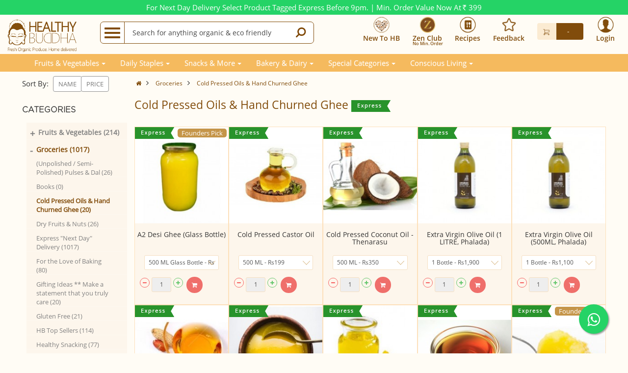

--- FILE ---
content_type: text/html; charset=utf-8
request_url: https://admin.healthybuddha.in/non-perishables/cold-pressed-oils-hand-churned-ghee
body_size: 57239
content:
<!DOCTYPE html>
<!--[if IE]><![endif]-->
<!--[if IE 8 ]><html dir="ltr" lang="en" class="ie8"><![endif]-->
<!--[if IE 9 ]><html dir="ltr" lang="en" class="ie9"><![endif]-->
<!--[if (gt IE 9)|!(IE)]><!-->
<html dir="ltr" class="ltr" lang="en">
<!--<![endif]-->
<head><meta http-equiv="Content-Type" content="text/html; charset=utf-8">
    
	<!--<meta http-equiv="Cache-Control" content="no-cache, no-store, must-revalidate"/>-->
    <meta name="viewport" content="width=device-width, initial-scale = 1"/>
    <!--<meta http-equiv="Pragma" content="no-cache"/>
    <meta http-equiv="Expires" content="0"/>-->
    <meta name="robots" content="index, follow">
    <meta name="google-site-verification" content="rwLBitR3q6gHHXyPmeSwnEsKW7dmaUStoi_SlreQnhY" />
    <meta name="facebook-domain-verification" content="29kibbootn0tkh0y412cscivg62en8" />
<!--    <meta name="viewport" content="width=device-width, initial-scale=1">-->
    <title>Buy Organic Cold Pressed Oil | Natural cold pressed oils for cooking | Healthybuddha</title>
    <meta property="og:locale" content="en_India" />
    <meta property="og:type" content="website" />
    <meta property="og:title" content="Buy Organic Cold Pressed Oil | Natural cold pressed oils for cooking | Healthybuddha" />
    <meta property="og:image" content="https://healthybuddha.in/catalog/view/theme/megashop/image/logo.png" />
    <meta property="og:url" content="https://admin.healthybuddha.in/non-perishables/cold-pressed-oils-hand-churned-ghee" />
    <meta name="twitter:site" content="@healthy_buddha" />
<meta name="twitter:card" content="summary_large_image">
<meta name="twitter:title" content="Buy Organic Cold Pressed Oil | Natural cold pressed oils for cooking | Healthybuddha">
    <base href="https://admin.healthybuddha.in/" />
        <meta name="description" content="Looking For Organic Cold Pressed Oil Online? Look No Further Than Healthybuddha. We Have Wide Range Of Naturally Wooden Crushed Cold Pressed Oils For Cooking, From Olive Oil To Coconut Oil, Extracted Through A Unique Process That Preserves Natural Nutrients And Antioxidants. Shop Now!

" />
     <meta property="og:description" content="Looking For Organic Cold Pressed Oil Online? Look No Further Than Healthybuddha. We Have Wide Range Of Naturally Wooden Crushed Cold Pressed Oils For Cooking, From Olive Oil To Coconut Oil, Extracted Through A Unique Process That Preserves Natural Nutrients And Antioxidants. Shop Now!

" />
    <meta name="twitter:description" content="Looking For Organic Cold Pressed Oil Online? Look No Further Than Healthybuddha. We Have Wide Range Of Naturally Wooden Crushed Cold Pressed Oils For Cooking, From Olive Oil To Coconut Oil, Extracted Through A Unique Process That Preserves Natural Nutrients And Antioxidants. Shop Now!

">
            <meta name="keywords" content= "buy cold pressed oils, cold pressed oils online, hand churned ghee, Organic Cow Ghee, a2 ghee online, cold pressed oils for cooking, best cold pressed oil" />
        <meta http-equiv="X-UA-Compatible" content="IE=edge">
	        <link href="https://admin.healthybuddha.in/image/catalog/fav.png" rel="icon" />
            <link href="https://admin.healthybuddha.in/non-perishables/cold-pressed-oils-hand-churned-ghee" rel="canonical" />
        
        <script type="text/javascript" src="catalog/view/javascript/jquery/jquery-2.1.1.min.js"></script>
        <script type="text/javascript" src="catalog/view/javascript/jquery/magnific/jquery.magnific-popup.min.js"></script>
        <script type="text/javascript" src="catalog/view/javascript/bootstrap/js/bootstrap.min.js"></script>
        <script type="text/javascript" src="catalog/view/javascript/common.js"></script>
        <script type="text/javascript" src="catalog/view/javascript/tabber.js"></script>
        <script type="text/javascript" src="catalog/view/theme/megashop/javascript/common.js"></script>
    	    <script type="text/javascript" src="irsgroup/ind-font/inr.js"></script>
	<!-- scripts starts -->
	

<!-- popup starts -->
	<script src="catalog/view/theme/megashop/javascript/popup.js"></script>
	
<!-- shopping cart starts -->
	<script src="catalog/view/theme/megashop/javascript/shopping_cart.js"></script>
		
<!-- shopping list starts -->

	<script src="catalog/view/theme/megashop/javascript/shopping_list.js"></script>
	
<!-- navigation menu starts -->
	<script src="catalog/view/theme/megashop/javascript/navigation_menu.js"></script>
	
<!-- Go top menu starts -->
	<script src="catalog/view/theme/megashop/javascript/gotop_menu.js"></script>
    <script src="catalog/view/theme/megashop/javascript/godown_menu.js"></script>
	
	<script src="catalog/view/theme/megashop/javascript/read_more.js"></script>
	
	<script src="catalog/view/theme/megashop/javascript/carousel.js"></script>
	
	<script src="catalog/view/theme/megashop/javascript/jquery.bxslider.js"></script>
	<script type="text/javascript">
		$(document).ready(function(){
                
var win_w = $(document).width();  
 
	if(win_w < 900)
	{
		 
		$('body').addClass('mobile');
	}
	else
	{
		 
		$('body').removeClass('mobile');
	}
                    
		  $('.slider1').bxSlider({
			
			slideWidth: 200,
			minSlides: 1,
			maxSlides: 5,
			moveSlides: 4,
			infiniteLoop:false,
			slideMargin: 20
		  });
		});
		</script>
		
	<script src="catalog/view/theme/megashop/javascript/thin_scrollbar.js"></script>
	<script>
		$(document).ready(function(){
		$('.thin_scrollbar').enscroll({
		verticalTrackClass: 'track4',
		verticalHandleClass: 'handle4',
		minScrollbarLength: 28
		});
		});
	</script>

    <script type="text/javascript" src="catalog/view/theme/megashop/javascript/owl.carousel.min.js"></script>
    <script>	
		$(document).ready(function() {
$("#owl-banner").owlCarousel({
 
      navigation : true, // Show next and prev buttons
      slideSpeed : 300,
	  autoPlay:true,
      paginationSpeed : 400,
      singleItem:true,
	  pagination:false,
	  transitionStyle: "fade"
  });
  $("#owl-transaction").owlCarousel({
 
      navigation : true, // Show next and prev buttons
      slideSpeed : 300,
	  autoPlay:true,
      paginationSpeed : 400,
      items:4,
	  pagination:false,
  });
  
 $(window).bind('scroll', function () {
                    var navHeight = 350; // custom nav height
                    //if(Number($(window).scrollTop())+Number($(window).height()))
                    var scroll_height = $(window).scrollTop();
                    //scroll_height > navHeight
                    if ($(document).height() - $(window).height() > 10)
                    {
                        (scroll_height > navHeight) ? $('#top-header').addClass('border-change-header') : $('#top-header').removeClass('border-change-header');
                    }
        
             });
			 
});


function setCookie(key, value) {
            var expires = new Date();
            expires.setTime(expires.getTime() + (1 * 24 * 60 * 60 * 1000));
            document.cookie = key + '=' + value + ';expires=' + expires.toUTCString();
        }

        function getCookie(key) {
            var keyValue = document.cookie.match('(^|;) ?' + key + '=([^;]*)(;|$)');
            return keyValue ? keyValue[2] : null;
        }

$(document).ready(function(){
$('#myModal').modal('show');
	});
  $(document).ready(function(){
$(document).on('click', '.new-addtion-btn', function() {
	  $('.new-addtion-div').slideToggle('slow');
	  $('.down-arrow').toggle();
	  $('.up-arrow').toggle();
  });
$(document).on('click', '.close-icon', function() {
		$('.resp-top-links').hide();
		$('resp-header').addClass('resp-headrer-div');
		$('#resp-banner-top').addClass('resp-banner2');
		$('#resp-banner-tab').addClass('resp-banner3');
	});
 $('.web-menu-box')
.on('mouseover', function (event) {
   $(".list-group").css("display", "block");
})
.on('mouseout', function (event) {
    $(".list-group").css("display", "none");
});	
 $('.nav-side-menu')
.on('mouseover', function (event) {
    $(".list-group").css("display", "block");
})
.on('mouseout', function (event) {
     $(".list-group").css("display", "none");
});





$('.name')
.on('mouseover', function (event) {
   $(".product-fullname").show();
})
.on('mouseout', function (event) {
    $(".product-fullname").hide();
});	

$(document).on('click', '.web-cart-menu-li', function() {
  $('.mask2').toggle();
  $('html').toggleClass('html-scroll-hide');
});
$(document).on('click', '.mask2', function() {
  $('.mask2').hide();
  $('.cartProducts').hide();
  $('html').toggleClass('html-scroll-hide');
  //$('html').css('overflow-y','auto');
});

/*$('.new_hb_customers')
.on('mouseover', function (event) {
    $(".hb_box").css("display", "block");
})
.on('mouseout', function (event) {
     $(".hb_box").css("display", "none");
});
	
  /*	$('.new_hb_box')
.on('mouseover', function (event) {
    $(".new_hb_customers").css("display", "block");
})
.on('mouseout', function (event) {
     $(".new_hb_customers").css("display", "none");
});*/


$('.new_hb_box').on("click", function () {
    $('.hb-full-div').fadeIn();
});

   $(document).on("click", '.hb-close', function () {
    $(this).parents('.hb-full-div').fadeOut();
});
    
$(document).on('click', '.resp-menu-box', function() {
  $('.resp-list-group').addClass('resp-slidemenu-show');
  $('.mask').show();
  $('html').css('overflow-y','hidden');
});
$(document).on('click', '.close-slide-menu', function() {
  $('.resp-list-group').removeClass('resp-slidemenu-show');
  $('.mask').hide();
  $('html').css('overflow-y','auto');
});
/*$(document).on('click', '.mask', function() {
  $('.resp-list-group').removeClass('resp-slidemenu-show');
  $('.mask').hide();
});*/
jQuery(document).ready(function($){
	$lateral_cart = $('.resp-list-group'),
	$menu_navigation = $('.resp-cart-slidemenu'),
	$shadow_layer = $('.mask');
	$shadow_layer1 = $('.mask1');
//close lateral cart or lateral menu
	$shadow_layer.on('click', function(){
		$shadow_layer.hide();
		$('html').css('overflow-y','auto');
		// firefox transitions break when parent overflow is changed, so we need to wait for the end of the trasition to give the body an overflow hidden
		if( $lateral_cart.hasClass('resp-slidemenu-show') ) {
			$lateral_cart.removeClass('resp-slidemenu-show').on('webkitTransitionEnd otransitionend oTransitionEnd msTransitionEnd transitionend', function(){
				$('body').removeClass('overflow-hidden');
			});
			$menu_navigation.removeClass('slide-cart-div');
			
		} else {
			$menu_navigation.removeClass('slide-cart-div').on('webkitTransitionEnd otransitionend oTransitionEnd msTransitionEnd transitionend', function(){
				$('body').removeClass('overflow-hidden');
			});
			$lateral_cart.removeClass('resp-slidemenu-show');
			
		}
	});
	
	$shadow_layer1.on('click', function(){
		$shadow_layer1.hide();
		$('html').css('overflow-y','auto');
		// firefox transitions break when parent overflow is changed, so we need to wait for the end of the trasition to give the body an overflow hidden
		if( $lateral_cart.hasClass('resp-slidemenu-show') ) {
			$lateral_cart.removeClass('resp-slidemenu-show').on('webkitTransitionEnd otransitionend oTransitionEnd msTransitionEnd transitionend', function(){
				$('body').removeClass('overflow-hidden');
			});
			$menu_navigation.removeClass('slide-cart-div');
		} else {
			$menu_navigation.removeClass('slide-cart-div').on('webkitTransitionEnd otransitionend oTransitionEnd msTransitionEnd transitionend', function(){
				$('body').removeClass('overflow-hidden');
			});
			$lateral_cart.removeClass('resp-slidemenu-show');
		}
	});
});
 $('.menu-list')
.on('mouseover', function (event) {
     $('.resp-list-group').addClass('resp-slidemenu-show');
})

});

 $(document).ready(function(){
   
$(document).on('click', '.cart-icon-show', function() {
	// alert('hi');
	 $('.resp-cart-slidemenu').addClass('slide-cart-div');
	 $('.mask1').show();
	 $('.cartProducts').show();
	 $('html').css('overflow-y','hidden');
	
 });
$(document).on('click', '.cart-close-icon', function() {
	// alert('hi');
	 $('.resp-cart-slidemenu').removeClass('slide-cart-div');
	 $('.mask1').hide();
	 $('html').css('overflow-y','auto');
	 $('.cartProducts').hide();
	
 });


   	
$(document).on('click', '.mask1', function() {
  $('.resp-cart-slidemenu').removeClass('slide-cart-div');
  $('.mask1').hide();
  $('html').css('overflow-y','auto');
});
/*$(window).on("orientationchange",function(){
  if(window.orientation == 0) // Portrait
  {
   $('body').removeClass('landscape')
  }
  else // Landscape
  {
   $('body').addClass('landscape')
  }
});*/

$(document).ready(function(){
	if( /Android|webOS|iPhone|iPad|iPod|BlackBerry|IEMobile|Opera Mini/i.test(navigator.userAgent) ) {

if (window.matchMedia("(orientation: portrait)").matches) {
  $('body').removeClass('landscape')
}

/*if (window.matchMedia("(orientation: landscape)").matches) {
    $('body').addClass('landscape')
}*/
}
});
$('#scrollToBottom').bind("click", function () {
                $('html, body').animate({ scrollTop: $(document).height() }, 1200);
                return false;
});

});


	</script>

	<!-- Facebook Pixel Code -->
<script>
!function(f,b,e,v,n,t,s){if(f.fbq)return;n=f.fbq=function(){n.callMethod?
n.callMethod.apply(n,arguments):n.queue.push(arguments)};if(!f._fbq)f._fbq=n;
n.push=n;n.loaded=!0;n.version='2.0';n.queue=[];t=b.createElement(e);t.async=!0;
t.src=v;s=b.getElementsByTagName(e)[0];s.parentNode.insertBefore(t,s)}(window,
document,'script','//connect.facebook.net/en_US/fbevents.js');

fbq('init', '1498538420448886');
fbq('track', "PageView");</script>
<noscript><img height="1" width="1" alt="FaceBook" style="display:none"
src="https://www.facebook.com/tr?id=1498538420448886&ev=PageView&noscript=1"
/></noscript>
<!-- End Facebook Pixel Code -->
<!-- Facebook Pixel Code -->
<script>
!function(f,b,e,v,n,t,s)
{if(f.fbq)return;n=f.fbq=function(){n.callMethod?
n.callMethod.apply(n,arguments):n.queue.push(arguments)};
if(!f._fbq)f._fbq=n;n.push=n;n.loaded=!0;n.version='2.0';
n.queue=[];t=b.createElement(e);t.async=!0;
t.src=v;s=b.getElementsByTagName(e)[0];
s.parentNode.insertBefore(t,s)}(window,document,'script',
'https://connect.facebook.net/en_US/fbevents.js');
 fbq('init', '364857302054140'); 
fbq('track', 'PageView');
</script>
<noscript>
 <img height="1" width="1" alt="FaceBook"
src="https://www.facebook.com/tr?id=364857302054140&ev=PageView
&noscript=1"/>
</noscript>
<!-- End Facebook Pixel Code -->
<!-- Google Tag Manager -->
<script>(function(w,d,s,l,i){w[l]=w[l]||[];w[l].push({'gtm.start':
new Date().getTime(),event:'gtm.js'});var f=d.getElementsByTagName(s)[0],
j=d.createElement(s),dl=l!='dataLayer'?'&l='+l:'';j.async=true;j.src=
'https://www.googletagmanager.com/gtm.js?id='+i+dl;f.parentNode.insertBefore(j,f);
})(window,document,'script','dataLayer','GTM-P8S9547');</script>
<!-- End Google Tag Manager -->


    
    <script>
  (function(i,s,o,g,r,a,m){i['GoogleAnalyticsObject']=r;i[r]=i[r]||function(){
  (i[r].q=i[r].q||[]).push(arguments)},i[r].l=1*new Date();a=s.createElement(o),
  m=s.getElementsByTagName(o)[0];a.async=1;a.src=g;m.parentNode.insertBefore(a,m)
  })(window,document,'script','//www.google-analytics.com/analytics.js','ga');

  ga('create', 'UA-74789956-1', 'auto');
  ga('send', 'pageview');

</script>
<!-- Google tag (gtag.js) -->
<script async src="https://www.googletagmanager.com/gtag/js?id=G-L1NZ2M4QQ2"></script>
<script>
  window.dataLayer = window.dataLayer || [];
  function gtag(){dataLayer.push(arguments);}
  gtag('js', new Date());

  gtag('config', 'G-L1NZ2M4QQ2');
</script>	    <link href="catalog/view/theme/megashop/stylesheet/bootstrap.css" rel="stylesheet" />
        <link href="catalog/view/theme/megashop/stylesheet/stylesheet.css" rel="stylesheet" />
        <link href="catalog/view/theme/megashop/stylesheet/font.css" rel="stylesheet" />
        <link href="catalog/view/javascript/jquery/magnific/magnific-popup.css" rel="stylesheet" />
    	<link rel="stylesheet" type="text/css" href="catalog/view/theme/megashop/stylesheet/example.css" />
	
	<link rel="stylesheet" type="text/css" href="irsgroup/ind-font/font.css" />
	    <link href="catalog/view/theme/megashop/stylesheet/owl.carousel.css" rel="stylesheet" type="text/css">
 <link href="catalog/view/theme/megashop/stylesheet/owl.theme.css" rel="stylesheet" type="text/css">
  <link href="catalog/view/theme/megashop/stylesheet/owl.transitions.css" rel="stylesheet" type="text/css">
	
	<link href="catalog/view/theme/megashop/stylesheet/bootstrap-theme.css" rel="stylesheet" type="text/css">
	<link href="catalog/view/theme/megashop/stylesheet/font-awesome.min.css" rel="stylesheet" type="text/css">	<link href="catalog/view/theme/megashop/stylesheet/font-awesome-animation.min.css" rel="stylesheet" type="text/css">
	<link href="catalog/view/theme/megashop/stylesheet/pe-icon-7-stroke.css" rel="stylesheet" type="text/css">
	<link href="catalog/view/theme/megashop/stylesheet/navigation_menu.css" rel="stylesheet" type="text/css">
	<link href="catalog/view/theme/megashop/stylesheet/thin_scrollbar.css" rel="stylesheet" type="text/css">
	<link href="catalog/view/theme/megashop/stylesheet/style.css?v=16.9" rel="stylesheet" type="text/css">
	<link href="catalog/view/theme/megashop/stylesheet/carousel.css" rel="stylesheet" type="text/css">
	<link href="catalog/view/theme/megashop/stylesheet/media_queries.css?v=1.3" rel="stylesheet" type="text/css">

<script type="text/javascript">
    (function(c,l,a,r,i,t,y){
        c[a]=c[a]||function(){(c[a].q=c[a].q||[]).push(arguments)};
        t=l.createElement(r);t.async=1;t.src="https://www.clarity.ms/tag/"+i;
        y=l.getElementsByTagName(r)[0];y.parentNode.insertBefore(t,y);
    })(window, document, "clarity", "script", "q6xgb34y4n");
</script>


</head>
<body class="main-menu-fixed product-category-67_70 page-category layout-fullwidth">
<!-- Google Tag Manager (noscript) -->
<noscript><iframe src="https://www.googletagmanager.com/ns.html?id=GTM-P8S9547"
height="0" width="0" style="display:none;visibility:hidden"></iframe></noscript>
<!-- End Google Tag Manager (noscript) -->

            <!-- header -->
            


<link href="https://cdnjs.cloudflare.com/ajax/libs/toastr.js/2.0.1/css/toastr.css" rel="stylesheet"/>
<script src="https://cdnjs.cloudflare.com/ajax/libs/toastr.js/2.0.1/js/toastr.js"></script>
<div class="mask2"></div>  
<div data-time="0" data-executed="182" class="col-xs-12 navbar-fixed-top bg-warning web-header-space"   style="background-color: #25d366;" >
<div style="display:none;">Monday 5.3 23.59</div>
		<div class="web-top-para_edited" style="background-color: #25d366;color: white;width: 100%;height:auto;max-width:100%;overflow:hidden;">
		<p style="color: white;text-transform: capitalize;text-align: center; font-size: 15px;margin:0.4% !important; padding-bottom:0px;padding-left:10px;padding-right:10px;" class="config-para">
			For Next Day delivery select product tagged express before 9pm. | Min. Order Value now at Rs. 399 		</p>
	</div>
<style>

.config-para a{
    color:#fff;
}
.zen_header {
    position: absolute;
    top: 10px;
    left: 0px;
   
    color: #fff;
}

@media only screen and (max-width: 767px) 
{
    
	#top-header {
		top: 31px !important;
	}

	.config-para
	{
		font-size: 12px !important;
		line-height: 14px !important;
	}
	.web-header-space
	{
		position:fixed;
	}
	.content_wrapper {
		top: 150px !important;
		overflow-x: hidden !important;
	}
	.web-category-product-div {
		margin-top: 35px !important;
	}
	.web-top-para
	{
		padding-top: 3px !important;
		padding-bottom: 3px !important;
		height: 35px !important;
	}
	.content_wrapper2
	{
		margin-top: 170px !important;
	}
}
@media only screen and (min-width:768px)
{
   
	.banner-div-data
	{
		top:107px !important;
	}
	.content_wrapper2
	{
		margin-top: 85px !important;
	}
	.content_wrapper2.blog-category{
	    margin-top: 115px !important;
	}
	.common-home.page-home .content_wrapper2
	{
		margin-top: 145px !important;
	}
	.checkout_move
	{
		top: 27px !important;
	}
}
@media only screen and (min-width:768px) and (max-width:991px)
{
	.config-para
	{
		font-size: 12px !important;
		line-height: 20px !important;
	}
}
</style>
<style>
@media only screen and (min-width:768px)
{
    .dropdown-menu.level1 li:hover {
	    background: #f5ba5e;
    }
    .dropdown-menu.level1 li:hover a{
        color: #fff !important;
    }
    .dropdown-menu.level1{
        border:unset !important;
        padding:0 !important;
    }
    .dropdown-menu.level1 li a {
	width: 100%;
	display: inline-block;
	padding-left:10px !important;
    }
    #top-header .top-links {
	height: 74px;
    }
}
@media only screen and (max-width:951px){
    #pav-masshead{
        display:none;
    }
}
  @media (min-width: 768px){
#bs-megamenu .navbar-nav > li > a {
  padding-top: 8px;
  padding-bottom: 8px;
}
}
.pav-megamenu .navbar {
	min-height: 35px;
}
.pav-megamenu .dropdown-menu {
	min-width: 295px !important;
}
#pav-masshead .inner a:hover , .pav-megamenu .dropdown:hover > a, .pav-megamenu .dropdown:hover > a .fa{
color:#814c0b;
}
.pav-megamenu .dropdown-menu li a {
	color: #814c0b;
	padding: 0 0px;
	line-height: 30px;
	font-size: 15px;
}
@media (min-width: 1600px) {
    .company-logo-header .logo {
        max-width: 140px;
    }
}
span.zenclub.icon-span {
position: relative;
}
.min-order {
font-size: 9px;
display: block;
position: absolute;
left: 0;
width: max-content;
top: 75%;
}
.wallet_box small
{
	background-color: #f87c32;
	color:#fff;			
	padding:1px 8px;
	border-radius: 0px 3px 3px 0px;
	-webkit-border-radius: 0px 3px 3px 0px;
	-moz-border-radius: 0px 3px 3px 0px;
	-o-border-radius: 0px 3px 3px 0px;
	-ms-border-radius: 0px 3px 3px 0px;
}
.wallet_box a span.orange_wallet 
{
	background-color: #f87c32;
	padding: 1px 8px;
	color: #fff;
	border-radius: 3px 0px 0px 3px;
	-webkit-border-radius: 3px 0px 0px 3px;
	-moz-border-radius: 3px 0px 0px 3px;
	-o-border-radius: 3px 0px 0px 3px;
	-ms-border-radius: 3px 0px 0px 3px;
}
.wallet_table a:hover{
	text-decoration:underline;
}
@media only screen and (min-width:768px) and (max-width:809px)
{
	.web-cart
	{
		     right: 23% !important;
    top: 55px !important;
	}
}
@media only screen and (min-width:810px) and (max-width:870px)
{
	.web-cart
	{
		   right: 25% !important;
    top: 55px !important;
	}
}
@media only screen and (min-width:871px) and (max-width:904px)
{
	.web-cart
	{
		        right: 26% !important;
    top: 55px !important;
	}
}
@media only screen and (min-width:905px) and (max-width:951px)
{
	.web-cart
	{
		right: 27% !important;
       top: 54px !important;
	}
}
@media only screen and (min-width:952px) and (max-width:991px)
{
	.web-cart
	{
		right: 28% !important;
    top: 54px !important;
	}
}
@media only screen and (min-width:992px) and (max-width:1020px)
{
	.web-cart
	{
		right: 29% !important;
	}
}
@media only screen and (min-width:1021px) and (max-width:1089px)
{
	.web-cart
	{
		right: 30% !important;
	}
}
@media only screen and (min-width:1090px) and (max-width:1140px)
{
	.web-cart
	{
		right: 30% !important;
	}
}
@media only screen and (min-width:1041px) and (max-width:1199px)
{
	.web-cart
	{
		right: 31% !important;
	}
}
</style>
<script>
var currentDate = new Date(new Date().getTime());
var day = currentDate.getDate();
var month = currentDate.getMonth() ;
var year = currentDate.getFullYear();
var hr = "23";
var min = "59";
var setupdate = "";
setupdate = setupdate-1;
hr = hr-1;
 //alert(year);
// Set the date we're counting down to
var currentDatedd = new Date().getTime();
//alert(new Date(currentDatedd));
var countDownDate = new Date(year, month, day,hr,min).getTime();
//alert(new Date(countDownDate));
// Update the count down every 1 second
//alert(day);
//alert(setupdate-1);
var x = setInterval(function() {
if(currentDatedd < countDownDate && day == setupdate){
    // Get todays date and time
    var now = new Date().getTime();

    // Find the distance between now an the count down date
    var distance = countDownDate - now;
    // Time calculations for days, hours, minutes and seconds
    var hours = Math.floor((distance % (1000 * 60 * 60 * 24)) / (1000 * 60 * 60));
    var minutes = Math.floor((distance % (1000 * 60 * 60)) / (1000 * 60));
     var seconds = Math.floor((distance % (1000 * 60)) / 1000);
    document.getElementById("timer_nor").innerHTML = hours + ":"
    + minutes + ":" + seconds;

}else{
    $('.timers').hide();
}
}, 1000);


</script>
<script>
var currentDates = new Date(new Date().getTime());
var days = currentDates.getDate();
var months = currentDates.getMonth() ;
var years = currentDates.getFullYear();
var hrs = "23";
var mins = "59";
var setupdates = "";
setupdates = setupdates-1;
hrs = hrs-1;
 //alert(year);
// Set the date we're counting down to
var currentDatedds = new Date().getTime();
//alert(new Date(currentDatedd));
var countDownDates = new Date(years, months, days,hrs,mins).getTime();
//alert(new Date(countDownDate));
// Update the count down every 1 second

var y = setInterval(function() {
if(currentDatedds < countDownDates && days == setupdates){
    // Get todays date and time
    var nows = new Date().getTime();

    // Find the distance between now an the count down date
    var distances = countDownDates - nows;
    // Time calculations for days, hours, minutes and seconds
    var hourss = Math.floor((distances % (1000 * 60 * 60 * 24)) / (1000 * 60 * 60));
    var minutess = Math.floor((distances % (1000 * 60 * 60)) / (1000 * 60));
     var secondss = Math.floor((distances % (1000 * 60)) / 1000);
    document.getElementById("timer").innerHTML = hourss + ":"
    + minutess + ":" + secondss;

}else{
    $('.timer').hide();
}
}, 1000);


</script>
		<div class="row">
			<nav class="navbar navbar-default p-tb" id="top-header">
               
     <div class="mask"></div>  
      <div class="mask1"></div>  

                <div class="top-links web-top-link hidden-xs hidden-sm">
                 <div class="company-logo-header col-md-2">
                        <a href="https://admin.healthybuddha.in/" style="display:inline-block;">
						<img src="catalog/view/theme/megashop/image/logo.png" alt="Healthy Buddha logo" class="img-responsive pull-r logo cat-logo-resp" style="margin-top:-16px;">
						</a>
                   </div>
                 <div class="col-lg-4 col-md-4 resp-search-bar " style="padding-left: 0; padding-right: 0;" id="resp-mobile-search">
                      	<div aria-controls="navbar" aria-expanded="true" data-target="#navbar" data-toggle="collapse" class="navbar-toggle mini-submenu menu-icon-bar slide-menu-box web-menu-box" type="button">
										<span class="icon-bar"></span>
										<span class="icon-bar"></span>
										<span class="icon-bar"></span>
									</div>
						
						
						<div id="desktopmenuremove" class="list-group resp-list-group resp-list-shadow-group">
																

<div class="nav-side-menu resp-nav-slide-menu">


							<!--<span class="pull-right" id="slide-submenu"><i class="glyphicon glyphicon-remove"></i></span>-->


									


							  <!-- <i class="fa fa-bars fa-3x toggle-btn" data-toggle="collapse" data-target="#menu-content"></i>


-->
                              <div class="logo-slidemenu-div">
                              <div class="right-logo-div">
                              <a href=""><img src="catalog/view/theme/megashop/image/logo.png" alt="Healthy Buddha logo" class="img-responsive logo cat-logo-resp" style="margin-top:-16px;"></a>
                              </div>
                              <div class="left-arrow-div"><i class="fa fa-long-arrow-left close-slide-menu"></i></div>
                              <div class="clearfix"></div>
                              </div>

							   <div class="menu-list">

            
	


						<ul id="menu-content" class="menu-content collapse out"><li data-toggle="collapse" data-target="#products121" class="collapsed" name="products121"><a href="javascript:void(0);">Products<span class='arrow'></span></a></li><ul class="sub-menu collapse out" id="products121"><li  data-toggle="collapse" data-target="#products60" class="collapsed" name="products60"><span class="menu-icon actual" style="background:url('https://admin.healthybuddha.in/image/catalog/icon-verticalmenu/fruitsvegbrown.png') no-repeat top left/100% 100%;"></span><span class="menu-icon hover" style="background:url('https://admin.healthybuddha.in/image/catalog/icon-verticalmenu/fruitsvegwhite.png') no-repeat top left/100% 100%;"></span>Fruits and Vegetables<span class="arrow"></span></li><ul class="sub-sub-menu thin_scrollbar collapse out" id="products60"><li><a href="https://admin.healthybuddha.in/fruits-vegetables/vegetables">Vegetables</a></li><li><a href="https://admin.healthybuddha.in/fruits-vegetables/exotics">Ready to Use</a></li><li><a href="https://admin.healthybuddha.in/fruits-vegetables/micro-greens">Micro Greens</a></li><li><a href="https://admin.healthybuddha.in/fruits-vegetables/fresh-leafy-greens">Fresh Leafy Greens</a></li><li><a href="https://admin.healthybuddha.in/fruits-vegetables/fresh-fruits">Fresh Fruits</a></li><li><a href="https://admin.healthybuddha.in/fruits-vegetables/subscriptions-weekly-baskets">Veggies Basket</a></li></ul><ul class="sub-sub-menu thin_scrollbar collapse out" id="products60"><li><a href="https://admin.healthybuddha.in/fruits-vegetables/vegetables">Vegetables</a></li><li><a href="https://admin.healthybuddha.in/fruits-vegetables/exotics">Ready to Use</a></li><li><a href="https://admin.healthybuddha.in/fruits-vegetables/micro-greens">Micro Greens</a></li><li><a href="https://admin.healthybuddha.in/fruits-vegetables/fresh-leafy-greens">Fresh Leafy Greens</a></li><li><a href="https://admin.healthybuddha.in/fruits-vegetables/fresh-fruits">Fresh Fruits</a></li><li><a href="https://admin.healthybuddha.in/fruits-vegetables/subscriptions-weekly-baskets">Veggies Basket</a></li></ul><li  data-toggle="collapse" data-target="#products92" class="collapsed" name="products92"><span class="menu-icon actual" style="background:url('https://admin.healthybuddha.in/image/catalog/icon-verticalmenu/groceriesbrown.png') no-repeat top left/100% 100%;"></span><span class="menu-icon hover" style="background:url('https://admin.healthybuddha.in/image/catalog/icon-verticalmenu/grocerieswhite.png') no-repeat top left/100% 100%;"></span>Groceries<span class="arrow"></span></li><ul class="sub-sub-menu thin_scrollbar collapse out" id="products92"><li><a href="https://admin.healthybuddha.in/non-perishables/rice-cereals">Rice &amp; Cereals</a></li><li><a href="https://admin.healthybuddha.in/non-perishables/dal-pulses">Dal &amp; Pulses</a></li><li><a href="https://admin.healthybuddha.in/non-perishables/cold-pressed-oils-hand-churned-ghee">Cold Pressed Oils</a></li><li><a href="https://admin.healthybuddha.in/non-perishables/dry-fruits-nuts">Dry Fruits</a></li><li><a href="https://admin.healthybuddha.in/non-perishables/beverages-health-supplements">Juice &amp; Pulp</a></li><li><a href="https://admin.healthybuddha.in/non-perishables/kids">Baby Food</a></li><li><a href="https://admin.healthybuddha.in/non-perishables/breakfast">Organic Cereal Flakes</a></li><li><a href="https://admin.healthybuddha.in/non-perishables/flour">Flour</a></li><li><a href="https://admin.healthybuddha.in/non-perishables/spices-dry-masala">Spices &amp; Dry Masala </a></li><li><a href="https://admin.healthybuddha.in/non-perishables/honey-jaggery-sugar-salt-peanut-butter">Honey, Jaggery, Sugar</a></li><li><a href="https://admin.healthybuddha.in/non-perishables/healthy-snacking">Quick Snack</a></li><li><a href="https://admin.healthybuddha.in/non-perishables/pasta-spaghetti-cheese">Pasta, Spaghetti, Cheese</a></li><li><a href="https://admin.healthybuddha.in/non-perishables/tea-coffee">Tea &amp; Coffee</a></li><li><a href="https://admin.healthybuddha.in/non-perishables/festive-season-gift-baskets">Gift Basket</a></li><li><a href="https://admin.healthybuddha.in/non-perishables/sweets">Sweets (Indian Mithai &amp; Chocolates)</a></li><li><a href="https://admin.healthybuddha.in/non-perishables/express-delivery">Express &quot;Tomorrow&quot; Delivery</a></li><li><a href="https://admin.healthybuddha.in/non-perishables/super-foods-ancient-grains">Super Foods &amp; Ancient Grains</a></li><li><a href="https://admin.healthybuddha.in/non-perishables/gluten-free">Gluten Free</a></li><li><a href="https://admin.healthybuddha.in/non-perishables/hb-top-sellers">HB Top Sellers</a></li><li><a href="https://admin.healthybuddha.in/non-perishables/for-the-love-of-baking">For the Love of Baking</a></li><li><a href="https://admin.healthybuddha.in/non-perishables/herbs">Herbs (Dried)</a></li><li><a href="https://admin.healthybuddha.in/non-perishables/beyond-food-home-kitchen-terrace">Beyond Food - Home / Kitchen / Terrace</a></li><li><a href="https://admin.healthybuddha.in/non-perishables/pickles">Pickles (without preservatives)</a></li><li><a href="https://admin.healthybuddha.in/non-perishables/jams-spreads">Jams &amp; Spreads</a></li><li><a href="https://admin.healthybuddha.in/non-perishables/ready-to-cook-eat">Ready to Cook &amp; Eat</a></li><li><a href="https://admin.healthybuddha.in/non-perishables/books">Books</a></li></ul><ul class="sub-sub-menu thin_scrollbar collapse out" id="products92"><li><a href="https://admin.healthybuddha.in/non-perishables/rice-cereals">Rice &amp; Cereals</a></li><li><a href="https://admin.healthybuddha.in/non-perishables/dal-pulses">Dal &amp; Pulses</a></li><li><a href="https://admin.healthybuddha.in/non-perishables/cold-pressed-oils-hand-churned-ghee">Cold Pressed Oils</a></li><li><a href="https://admin.healthybuddha.in/non-perishables/dry-fruits-nuts">Dry Fruits</a></li><li><a href="https://admin.healthybuddha.in/non-perishables/beverages-health-supplements">Juice &amp; Pulp</a></li><li><a href="https://admin.healthybuddha.in/non-perishables/kids">Baby Food</a></li><li><a href="https://admin.healthybuddha.in/non-perishables/breakfast">Organic Cereal Flakes</a></li><li><a href="https://admin.healthybuddha.in/non-perishables/flour">Flour</a></li><li><a href="https://admin.healthybuddha.in/non-perishables/spices-dry-masala">Spices &amp; Dry Masala </a></li><li><a href="https://admin.healthybuddha.in/non-perishables/honey-jaggery-sugar-salt-peanut-butter">Honey, Jaggery, Sugar</a></li><li><a href="https://admin.healthybuddha.in/non-perishables/healthy-snacking">Quick Snack</a></li><li><a href="https://admin.healthybuddha.in/non-perishables/pasta-spaghetti-cheese">Pasta, Spaghetti, Cheese</a></li><li><a href="https://admin.healthybuddha.in/non-perishables/tea-coffee">Tea &amp; Coffee</a></li><li><a href="https://admin.healthybuddha.in/non-perishables/festive-season-gift-baskets">Gift Basket</a></li><li><a href="https://admin.healthybuddha.in/non-perishables/sweets">Sweets (Indian Mithai &amp; Chocolates)</a></li><li><a href="https://admin.healthybuddha.in/non-perishables/express-delivery">Express &quot;Tomorrow&quot; Delivery</a></li><li><a href="https://admin.healthybuddha.in/non-perishables/super-foods-ancient-grains">Super Foods &amp; Ancient Grains</a></li><li><a href="https://admin.healthybuddha.in/non-perishables/gluten-free">Gluten Free</a></li><li><a href="https://admin.healthybuddha.in/non-perishables/hb-top-sellers">HB Top Sellers</a></li><li><a href="https://admin.healthybuddha.in/non-perishables/for-the-love-of-baking">For the Love of Baking</a></li><li><a href="https://admin.healthybuddha.in/non-perishables/herbs">Herbs (Dried)</a></li><li><a href="https://admin.healthybuddha.in/non-perishables/beyond-food-home-kitchen-terrace">Beyond Food - Home / Kitchen / Terrace</a></li><li><a href="https://admin.healthybuddha.in/non-perishables/pickles">Pickles (without preservatives)</a></li><li><a href="https://admin.healthybuddha.in/non-perishables/jams-spreads">Jams &amp; Spreads</a></li><li><a href="https://admin.healthybuddha.in/non-perishables/ready-to-cook-eat">Ready to Cook &amp; Eat</a></li><li><a href="https://admin.healthybuddha.in/non-perishables/books">Books</a></li></ul><li><span class="menu-icon actual" style="background:url('https://admin.healthybuddha.in/image/catalog/icon-verticalmenu/bakerybrown.png') no-repeat top left/100% 100%;"></span><span class="menu-icon hover" style="background:url('https://admin.healthybuddha.in/image/catalog/icon-verticalmenu/bakerywhite.png') no-repeat top left/100% 100%;"></span><a href="https://admin.healthybuddha.in/bakery/baked-order-bread-cake">Bakery</a></li><li><span class="menu-icon actual" style="background:url('https://admin.healthybuddha.in/image/catalog/icon-verticalmenu/vessel_brown.png') no-repeat top left/100% 100%;"></span><span class="menu-icon hover" style="background:url('https://admin.healthybuddha.in/image/catalog/icon-verticalmenu/vessel_white.png') no-repeat top left/100% 100%;"></span><a href="https://admin.healthybuddha.in/non-perishables/traditional-utensils">Traditional Utensils</a></li><li><span class="menu-icon actual" style="background:url('https://admin.healthybuddha.in/image/catalog/icon-verticalmenu/dairybrown.png') no-repeat top left/100% 100%;"></span><span class="menu-icon hover" style="background:url('https://admin.healthybuddha.in/image/catalog/icon-verticalmenu/dairywhite.png') no-repeat top left/100% 100%;"></span><a href="https://admin.healthybuddha.in/non-perishables/dairy">Dairy</a></li><li><span class="menu-icon actual" style="background:url('https://admin.healthybuddha.in/image/catalog/icon-verticalmenu/personalbrow.png') no-repeat top left/100% 100%;"></span><span class="menu-icon hover" style="background:url('https://admin.healthybuddha.in/image/catalog/icon-verticalmenu/personalwht.png') no-repeat top left/100% 100%;"></span><a href="https://admin.healthybuddha.in/non-perishables/personal-care">Personal Care</a></li><li><span class="menu-icon actual" style="background:url('https://admin.healthybuddha.in/image/catalog/icon-verticalmenu/naturalcarebrown.png') no-repeat top left/100% 100%;"></span><span class="menu-icon hover" style="background:url('https://admin.healthybuddha.in/image/catalog/icon-verticalmenu/naturalcarewhite.png') no-repeat top left/100% 100%;"></span><a href="https://admin.healthybuddha.in/non-perishables/natural-cleaners">Natural Cleaners</a></li><li><span class="menu-icon actual" style="background:url('https://admin.healthybuddha.in/image/catalog/icon-verticalmenu/poojabrown.png') no-repeat top left/100% 100%;"></span><span class="menu-icon hover" style="background:url('https://admin.healthybuddha.in/image/catalog/icon-verticalmenu/poojawhite.png') no-repeat top left/100% 100%;"></span><a href="https://admin.healthybuddha.in/non-perishables/pooja-essential">Pooja Essentials</a></li><li><span class="menu-icon actual" style="background:url('https://admin.healthybuddha.in/image/catalog/icon-verticalmenu/farmshopbrown.png') no-repeat top left/100% 100%;"></span><span class="menu-icon hover" style="background:url('https://admin.healthybuddha.in/image/catalog/icon-verticalmenu/farmshopwhite.png') no-repeat top left/100% 100%;"></span><a href="https://admin.healthybuddha.in/non-perishables/farm-shop-do-organic-farming-in-your-balcony">Farm Shop - Balcony Farming</a></li><li><span class="menu-icon actual" style="background:url('https://admin.healthybuddha.in/image/catalog/icon-verticalmenu/newadditionbrown.png') no-repeat top left/100% 100%;"></span><span class="menu-icon hover" style="background:url('https://admin.healthybuddha.in/image/catalog/icon-verticalmenu/newadditionwhite.png') no-repeat top left/100% 100%;"></span><a href="https://admin.healthybuddha.in/new-addition">New Additions</a></li></ul><ul class="sub-menu collapse out" id="products121"><li  data-toggle="collapse" data-target="#products60" class="collapsed" name="products60"><span class="menu-icon actual" style="background:url('https://admin.healthybuddha.in/image/catalog/icon-verticalmenu/fruitsvegbrown.png') no-repeat top left/100% 100%;"></span><span class="menu-icon hover" style="background:url('https://admin.healthybuddha.in/image/catalog/icon-verticalmenu/fruitsvegwhite.png') no-repeat top left/100% 100%;"></span>Fruits and Vegetables<span class="arrow"></span></li><ul class="sub-sub-menu thin_scrollbar collapse out" id="products60"><li><a href="https://admin.healthybuddha.in/fruits-vegetables/vegetables">Vegetables</a></li><li><a href="https://admin.healthybuddha.in/fruits-vegetables/exotics">Ready to Use</a></li><li><a href="https://admin.healthybuddha.in/fruits-vegetables/micro-greens">Micro Greens</a></li><li><a href="https://admin.healthybuddha.in/fruits-vegetables/fresh-leafy-greens">Fresh Leafy Greens</a></li><li><a href="https://admin.healthybuddha.in/fruits-vegetables/fresh-fruits">Fresh Fruits</a></li><li><a href="https://admin.healthybuddha.in/fruits-vegetables/subscriptions-weekly-baskets">Veggies Basket</a></li></ul><ul class="sub-sub-menu thin_scrollbar collapse out" id="products60"><li><a href="https://admin.healthybuddha.in/fruits-vegetables/vegetables">Vegetables</a></li><li><a href="https://admin.healthybuddha.in/fruits-vegetables/exotics">Ready to Use</a></li><li><a href="https://admin.healthybuddha.in/fruits-vegetables/micro-greens">Micro Greens</a></li><li><a href="https://admin.healthybuddha.in/fruits-vegetables/fresh-leafy-greens">Fresh Leafy Greens</a></li><li><a href="https://admin.healthybuddha.in/fruits-vegetables/fresh-fruits">Fresh Fruits</a></li><li><a href="https://admin.healthybuddha.in/fruits-vegetables/subscriptions-weekly-baskets">Veggies Basket</a></li></ul><li  data-toggle="collapse" data-target="#products92" class="collapsed" name="products92"><span class="menu-icon actual" style="background:url('https://admin.healthybuddha.in/image/catalog/icon-verticalmenu/groceriesbrown.png') no-repeat top left/100% 100%;"></span><span class="menu-icon hover" style="background:url('https://admin.healthybuddha.in/image/catalog/icon-verticalmenu/grocerieswhite.png') no-repeat top left/100% 100%;"></span>Groceries<span class="arrow"></span></li><ul class="sub-sub-menu thin_scrollbar collapse out" id="products92"><li><a href="https://admin.healthybuddha.in/non-perishables/rice-cereals">Rice &amp; Cereals</a></li><li><a href="https://admin.healthybuddha.in/non-perishables/dal-pulses">Dal &amp; Pulses</a></li><li><a href="https://admin.healthybuddha.in/non-perishables/cold-pressed-oils-hand-churned-ghee">Cold Pressed Oils</a></li><li><a href="https://admin.healthybuddha.in/non-perishables/dry-fruits-nuts">Dry Fruits</a></li><li><a href="https://admin.healthybuddha.in/non-perishables/beverages-health-supplements">Juice &amp; Pulp</a></li><li><a href="https://admin.healthybuddha.in/non-perishables/kids">Baby Food</a></li><li><a href="https://admin.healthybuddha.in/non-perishables/breakfast">Organic Cereal Flakes</a></li><li><a href="https://admin.healthybuddha.in/non-perishables/flour">Flour</a></li><li><a href="https://admin.healthybuddha.in/non-perishables/spices-dry-masala">Spices &amp; Dry Masala </a></li><li><a href="https://admin.healthybuddha.in/non-perishables/honey-jaggery-sugar-salt-peanut-butter">Honey, Jaggery, Sugar</a></li><li><a href="https://admin.healthybuddha.in/non-perishables/healthy-snacking">Quick Snack</a></li><li><a href="https://admin.healthybuddha.in/non-perishables/pasta-spaghetti-cheese">Pasta, Spaghetti, Cheese</a></li><li><a href="https://admin.healthybuddha.in/non-perishables/tea-coffee">Tea &amp; Coffee</a></li><li><a href="https://admin.healthybuddha.in/non-perishables/festive-season-gift-baskets">Gift Basket</a></li><li><a href="https://admin.healthybuddha.in/non-perishables/sweets">Sweets (Indian Mithai &amp; Chocolates)</a></li><li><a href="https://admin.healthybuddha.in/non-perishables/express-delivery">Express &quot;Tomorrow&quot; Delivery</a></li><li><a href="https://admin.healthybuddha.in/non-perishables/super-foods-ancient-grains">Super Foods &amp; Ancient Grains</a></li><li><a href="https://admin.healthybuddha.in/non-perishables/gluten-free">Gluten Free</a></li><li><a href="https://admin.healthybuddha.in/non-perishables/hb-top-sellers">HB Top Sellers</a></li><li><a href="https://admin.healthybuddha.in/non-perishables/for-the-love-of-baking">For the Love of Baking</a></li><li><a href="https://admin.healthybuddha.in/non-perishables/herbs">Herbs (Dried)</a></li><li><a href="https://admin.healthybuddha.in/non-perishables/beyond-food-home-kitchen-terrace">Beyond Food - Home / Kitchen / Terrace</a></li><li><a href="https://admin.healthybuddha.in/non-perishables/pickles">Pickles (without preservatives)</a></li><li><a href="https://admin.healthybuddha.in/non-perishables/jams-spreads">Jams &amp; Spreads</a></li><li><a href="https://admin.healthybuddha.in/non-perishables/ready-to-cook-eat">Ready to Cook &amp; Eat</a></li><li><a href="https://admin.healthybuddha.in/non-perishables/books">Books</a></li></ul><ul class="sub-sub-menu thin_scrollbar collapse out" id="products92"><li><a href="https://admin.healthybuddha.in/non-perishables/rice-cereals">Rice &amp; Cereals</a></li><li><a href="https://admin.healthybuddha.in/non-perishables/dal-pulses">Dal &amp; Pulses</a></li><li><a href="https://admin.healthybuddha.in/non-perishables/cold-pressed-oils-hand-churned-ghee">Cold Pressed Oils</a></li><li><a href="https://admin.healthybuddha.in/non-perishables/dry-fruits-nuts">Dry Fruits</a></li><li><a href="https://admin.healthybuddha.in/non-perishables/beverages-health-supplements">Juice &amp; Pulp</a></li><li><a href="https://admin.healthybuddha.in/non-perishables/kids">Baby Food</a></li><li><a href="https://admin.healthybuddha.in/non-perishables/breakfast">Organic Cereal Flakes</a></li><li><a href="https://admin.healthybuddha.in/non-perishables/flour">Flour</a></li><li><a href="https://admin.healthybuddha.in/non-perishables/spices-dry-masala">Spices &amp; Dry Masala </a></li><li><a href="https://admin.healthybuddha.in/non-perishables/honey-jaggery-sugar-salt-peanut-butter">Honey, Jaggery, Sugar</a></li><li><a href="https://admin.healthybuddha.in/non-perishables/healthy-snacking">Quick Snack</a></li><li><a href="https://admin.healthybuddha.in/non-perishables/pasta-spaghetti-cheese">Pasta, Spaghetti, Cheese</a></li><li><a href="https://admin.healthybuddha.in/non-perishables/tea-coffee">Tea &amp; Coffee</a></li><li><a href="https://admin.healthybuddha.in/non-perishables/festive-season-gift-baskets">Gift Basket</a></li><li><a href="https://admin.healthybuddha.in/non-perishables/sweets">Sweets (Indian Mithai &amp; Chocolates)</a></li><li><a href="https://admin.healthybuddha.in/non-perishables/express-delivery">Express &quot;Tomorrow&quot; Delivery</a></li><li><a href="https://admin.healthybuddha.in/non-perishables/super-foods-ancient-grains">Super Foods &amp; Ancient Grains</a></li><li><a href="https://admin.healthybuddha.in/non-perishables/gluten-free">Gluten Free</a></li><li><a href="https://admin.healthybuddha.in/non-perishables/hb-top-sellers">HB Top Sellers</a></li><li><a href="https://admin.healthybuddha.in/non-perishables/for-the-love-of-baking">For the Love of Baking</a></li><li><a href="https://admin.healthybuddha.in/non-perishables/herbs">Herbs (Dried)</a></li><li><a href="https://admin.healthybuddha.in/non-perishables/beyond-food-home-kitchen-terrace">Beyond Food - Home / Kitchen / Terrace</a></li><li><a href="https://admin.healthybuddha.in/non-perishables/pickles">Pickles (without preservatives)</a></li><li><a href="https://admin.healthybuddha.in/non-perishables/jams-spreads">Jams &amp; Spreads</a></li><li><a href="https://admin.healthybuddha.in/non-perishables/ready-to-cook-eat">Ready to Cook &amp; Eat</a></li><li><a href="https://admin.healthybuddha.in/non-perishables/books">Books</a></li></ul><li><span class="menu-icon actual" style="background:url('https://admin.healthybuddha.in/image/catalog/icon-verticalmenu/bakerybrown.png') no-repeat top left/100% 100%;"></span><span class="menu-icon hover" style="background:url('https://admin.healthybuddha.in/image/catalog/icon-verticalmenu/bakerywhite.png') no-repeat top left/100% 100%;"></span><a href="https://admin.healthybuddha.in/bakery/baked-order-bread-cake">Bakery</a></li><li><span class="menu-icon actual" style="background:url('https://admin.healthybuddha.in/image/catalog/icon-verticalmenu/vessel_brown.png') no-repeat top left/100% 100%;"></span><span class="menu-icon hover" style="background:url('https://admin.healthybuddha.in/image/catalog/icon-verticalmenu/vessel_white.png') no-repeat top left/100% 100%;"></span><a href="https://admin.healthybuddha.in/non-perishables/traditional-utensils">Traditional Utensils</a></li><li><span class="menu-icon actual" style="background:url('https://admin.healthybuddha.in/image/catalog/icon-verticalmenu/dairybrown.png') no-repeat top left/100% 100%;"></span><span class="menu-icon hover" style="background:url('https://admin.healthybuddha.in/image/catalog/icon-verticalmenu/dairywhite.png') no-repeat top left/100% 100%;"></span><a href="https://admin.healthybuddha.in/non-perishables/dairy">Dairy</a></li><li><span class="menu-icon actual" style="background:url('https://admin.healthybuddha.in/image/catalog/icon-verticalmenu/personalbrow.png') no-repeat top left/100% 100%;"></span><span class="menu-icon hover" style="background:url('https://admin.healthybuddha.in/image/catalog/icon-verticalmenu/personalwht.png') no-repeat top left/100% 100%;"></span><a href="https://admin.healthybuddha.in/non-perishables/personal-care">Personal Care</a></li><li><span class="menu-icon actual" style="background:url('https://admin.healthybuddha.in/image/catalog/icon-verticalmenu/naturalcarebrown.png') no-repeat top left/100% 100%;"></span><span class="menu-icon hover" style="background:url('https://admin.healthybuddha.in/image/catalog/icon-verticalmenu/naturalcarewhite.png') no-repeat top left/100% 100%;"></span><a href="https://admin.healthybuddha.in/non-perishables/natural-cleaners">Natural Cleaners</a></li><li><span class="menu-icon actual" style="background:url('https://admin.healthybuddha.in/image/catalog/icon-verticalmenu/poojabrown.png') no-repeat top left/100% 100%;"></span><span class="menu-icon hover" style="background:url('https://admin.healthybuddha.in/image/catalog/icon-verticalmenu/poojawhite.png') no-repeat top left/100% 100%;"></span><a href="https://admin.healthybuddha.in/non-perishables/pooja-essential">Pooja Essentials</a></li><li><span class="menu-icon actual" style="background:url('https://admin.healthybuddha.in/image/catalog/icon-verticalmenu/farmshopbrown.png') no-repeat top left/100% 100%;"></span><span class="menu-icon hover" style="background:url('https://admin.healthybuddha.in/image/catalog/icon-verticalmenu/farmshopwhite.png') no-repeat top left/100% 100%;"></span><a href="https://admin.healthybuddha.in/non-perishables/farm-shop-do-organic-farming-in-your-balcony">Farm Shop - Balcony Farming</a></li><li><span class="menu-icon actual" style="background:url('https://admin.healthybuddha.in/image/catalog/icon-verticalmenu/newadditionbrown.png') no-repeat top left/100% 100%;"></span><span class="menu-icon hover" style="background:url('https://admin.healthybuddha.in/image/catalog/icon-verticalmenu/newadditionwhite.png') no-repeat top left/100% 100%;"></span><a href="https://admin.healthybuddha.in/new-addition">New Additions</a></li></ul><li><a href="index.php?route=account/edit">My Account</a></li><li><a href="recipes">Recipes</a></li><li><a href="/blog/magazine-blog">O Magazine Blog</a></li><li><a href="https://healthybuddha.in/blog/hb-farm-stories">HB Farm Stories</a></li><li><a href="https://admin.healthybuddha.in/founders-note">Founders Note</a></li><li><a href="https://admin.healthybuddha.in/hb-pricing-policy">HB Pricing Policy</a></li><li><a href="https://rzp.io/l/nZgSUPB">HB Employee Fund</a></li><li><a href="zenclub">Zen Club</a></li><li><a href="https://admin.healthybuddha.in/faqs">FAQs</a></li><li><a href="https://admin.healthybuddha.in/lab-test-reports">Lab Reports</a></li></ul>

</div>


</div>														</div>
						<div class="search_icon" style="margin-top: 8px;">
					     <form method="GET" action="index.php" class="searchboxsubmit">
	<div id="search0" >  
        <!--<div class="menu-icon-btn">
			<div aria-controls="navbar" aria-expanded="true" data-target="#navbar" data-toggle="collapse" class="navbar-toggle mini-submenu menu-icon-bar" type="button">
				<span class="icon-bar"></span>
				<span class="icon-bar"></span>
				<span class="icon-bar"></span>
			</div>												
			<div class="list-group">
						</div></div>	-->
	    <input type="text" value="" autocomplete="off" placeholder="Search for anything organic & eco friendly" name="search" class="form-control search_icon">
		<i class="glyphicon glyphicon-searchs"><img src="catalog/view/theme/megashop/image/search.png" alt="search"></i>
			</div>
	<input type="hidden" name="sub_category" value="1" id="sub_category"/>
	<input type="hidden" name="route" value="product/search"/>
	<!--<input type="hidden" name="sub_category_new" value="true" id="sub_category_new"/>
	<input type="hidden" name="description" value="true" id="description"/>-->
</form>
<div class="clear clr"></div>
<script type="text/javascript">
/* Autocomplete */
(function($) {
	function Autocomplete1(element, options) {
		this.element = element;
		this.options = options;
		this.timer = null;
		this.items = new Array();
		$(element).attr('autocomplete', 'off');
		/* $(element).on('focus', $.proxy(this.focus, this));*/
		$(element).on('blur', $.proxy(this.blur, this));  
		$(element).on('keydown', $.proxy(this.keydown, this));
		$(element).after('<ul class="dropdown-menu autosearch"></ul>');
		$(element).siblings('ul.dropdown-menu').delegate('a', 'click', $.proxy(this.click, this));
	}

	Autocomplete1.prototype = {
		focus: function() {
			this.request();
		},

		blur: function() {
			setTimeout(function(object) {
				object.hide();
			}, 200, this);
		},

		click: function(event) {
			event.preventDefault();
			value = $(event.target).parent().attr("href");
			if (value) {
				window.location = value.replace(/&amp;/gi,'&');
			}
		},

		keydown: function(event) {
			switch(event.keyCode) {
				case 27: // escape
					this.hide();
					break;
				default:
					this.request();
					break;
			}
		},

		show: function() {
			var pos = $(this.element).position();
			$(this.element).siblings('ul.dropdown-menu').css({
				top: pos.top + $(this.element).outerHeight(),
				left: pos.left
			});
			$(this.element).siblings('ul.dropdown-menu').show();
		},

		hide: function() {
			$(this.element).siblings('ul.dropdown-menu').hide();
		},

		request: function() {
			clearTimeout(this.timer);
			this.timer = setTimeout(function(object) {
				object.options.source($(object.element).val(), $.proxy(object.response, object));
			}, 200, this);
		},
		response: function(json) {
			console.log(json);
			html = '';
			if (json.length) {
				for (i = 0; i < json.length; i++) {
					this.items[json[i]['value']] = json[i];
				}
				for (i = 0; i < json.length; i++) {
					if (!json[i]['category']) {		
						html += '<li class="media" data-value="' + json[i]['value'] + '">';
						html += '<div class="media-body">';
						html += '	<a href="' + json[i]['link'] + '"><span>' + json[i]['label'] + '</span></a>';
						if(json[i]['sprice']){
							html += '	<div class="cost-product">';
							if (!json[i]['special']) {
								html += json[i]['price'];
							} else {
								html += '<span class="price-old">' + json[i]['price'] + '</span><span class="price-new">' + json[i]['special'] + '</span>';
							}
							html += '	</div> </div>';
						}
						html += '</li>';
					}
				}
				//html += '<li><a href="index.php?route=product/search&search='+g.term+'&category_id='+category_id+'&sub_category=true&description=true" onclick="window.location=this.href">'+text_view_all+'</a></li>';
				// Get all the ones with a categories
				var category = new Array();
				for (i = 0; i < json.length; i++) {
					if (json[i]['category']) {
						if (!category[json[i]['category']]) {
							category[json[i]['category']] = new Array();
							category[json[i]['category']]['name'] = json[i]['category'];
							category[json[i]['category']]['item'] = new Array();

						}
						category[json[i]['category']]['item'].push(json[i]);
					}
				}

				for (i in category) {
					html += '<li class="dropdown-header">' + category[i]['name'] + '</li>';
					for (j = 0; j < category[i]['item'].length; j++) {
						html += '<li data-value="' + category[i]['item'][j]['value'] + '"><a href="#">&nbsp;&nbsp;&nbsp;' + category[i]['item'][j]['label'] + '</a></li>';
					}
				}
			}
			if (html) {
				this.show();
			} else {
				this.hide();
			}
			$(this.element).siblings('ul.dropdown-menu').html(html);
		}
	};

	$.fn.autocomplete1 = function(option) {
		return this.each(function() {
			var data = $(this).data('autocomplete');
			if (!data) {
				data = new Autocomplete1(this, option);
				$(this).data('autocomplete', data);
			}
		});
	}
})(window.jQuery);

$(document).ready(function() {
	var selector = '#search0';
	var total = 0;
	var show_image = true;
	var show_price = true;
	var search_sub_category = true;
	var search_description = true;
	var width = 102;
	var height = 102;

	$(selector).find('input[name=\'search\']').autocomplete1({
		delay: 500,
		source: function(request, response) {
			var category_id = $(".category_filter select[name=\"category_id\"]").first().val();
			if(typeof(category_id) == 'undefined')
				category_id = 0;
			var limit = 5;
			var search_sub_category = search_sub_category?'&sub_category=true':'';
			var search_description = search_description?'&description=true':'';
			$.ajax({
				url: 'index.php?route=module/pavautosearch/autocomplete&filter_category_id='+category_id+'&width='+width+'&height='+height+'&limit='+limit+search_sub_category+search_description+'&filter_name='+encodeURIComponent(request),
				dataType: 'json',
				success: function(json) {		
					response($.map(json, function(item) {
						if($('.pavautosearch_result')){
							$('.pavautosearch_result').first().html("");
						}
						total = 0;
						if(item.total){
							total = item.total;
						}
						return {
							price:   item.price,
							speical: item.special,
							tax:     item.tax,
							label:   item.name,
							image:   item.image,
							link:    item.link,
							value:   item.product_id,
							sprice:  show_price,
							simage:  show_image,
						}
					}));
				}
			});
		},
	}); // End Autocomplete 

});// End document.ready
</script>
<style>
.media-body a
{
float:left;
}
.search_icon i {
    cursor: pointer;
}
</style>				         </div>	
                     </div>
                 <div class="topheader-menu-div-link col-md-6">
                  <ul class="top-menu-ul">
                    <li class="new_hb_box"><a href="javascript:;" style="font-family: 'OpenSans-Semibold';"> <img src="catalog/view/theme/megashop/image/icons/new_hb.png" style="margin-top: -3px;" alt="New" class="top-links-icon"/>  <span class="icon-span">New To HB</span></a>
                  <!-- HB mouse over content starts -->

<div class="hb_box new_hb_customers hb-full-div">

<div class="col-xs-12 p-lr">
<a href="javascript:void(0);" class="close_new_customer hb-close"><i class="ic-icon ic-icon-x icModalClosefeedback" aria-hidden="true"></i>
</a>
<p class="border_none">Congrats on your 1st step towards a healthy lifestyle.  </p>

<div class="hb_set">

<div class="p_less">

<div class="col-sm-6 m-b1 p-lr">

<a href="where-we-deliver" style="text-align: left; padding-left: 15px;color: #5a5a5a;">

<i class="fa fa-truck"></i>

<span>where we deliver</span>

</a>

</div>



<div class="col-sm-6 m-b1 p-lr">

<a href="index.php?route=information/testimonial"  style="text-align: left; padding-left: 15px;color: #5a5a5a;">

<i class="fa fa-commenting"></i>

<span>customer speak</span>

</a>

</div>



<div class="col-sm-6 m-b1 p-lr">

<a href="healthy-buddha-story"  style="text-align: left; padding-left: 15px;color: #5a5a5a;"> 

<i class="buddha_icon">

<img src="catalog/view/theme/megashop/image/buddha_icon.png" alt="Healthy Buddha"></i>

<span>Healthy Buddha Story</span>

</a>

</div>



<div class="col-sm-6 m-b1 p-lr">

<a href="how-to-know-its-organic"  style="text-align: left; padding-left: 15px;color: #5a5a5a;">

<i class="fa fa-question-circle"></i>

<span>Organic Authenticity</span>

</a>

</div>

</div>

</div>

<div class="clearfix"><p>Any query or issues - <a href="https://api.whatsapp.com/send?phone=917338343303" target="_blank">whatsapp us at 7338-343303</a></p><p>or email to&nbsp;<a href="mailto:order@healthybuddha.in" target="_blank" style="background-color: rgb(255, 255, 255);">order@healthybuddha.in</a>&nbsp;</p><p><span style="font-weight: bold;">Healthy Buddha was started in 2014 with a Vision is&nbsp;</span><strong data-start="270" data-end="363">To make real, clean, and honest food a way of life — accessible to every home, every day.&nbsp;</strong>We’re here to reconnect people with food that’s seasonal, pure, and full of integrity — while supporting India’s organic farmers and protecting the planet along the way. HB works closely with a trusted network of organic farmers — including produce from our very own farms — to ensure purity, sustainability, and traceability.&nbsp;&nbsp;</p></div><div class="hb_list"><h4 class="text-capitalize text-muted">GETTING YOU STARTED</h4><p><i class="fa fa-circle"></i>We service orders above <i class="fa fa-inr"> 399</i></p><p>No Delivery charge for orders above <i class="fa fa-inr"> 1000</i>. For  orders below <i class="fa fa-inr"> 1000</i> and above <i class="fa fa-inr"> 399</i>, we charge a delivery fee of <i class="fa fa-inr">40</i></p><p><i class="fa fa-circle"></i><span>&nbsp;7 days a week delivery to most areas. Pick up option also available, refer <a href="index.php?route=information/information&amp;information_id=6" class="text-muted">(Where we Deliver)</a></span></p><p><i class="fa fa-circle"></i>No Need To Be Home During Delivery <a href="index.php?route=information/information&amp;information_id=6" class="text-muted">(more details)</a></p></div>
</div>

</div>
<!--<div class="hb-full-div" style="display:none;">
   <a href="javascript:;" class="hb-close">close</a>
</div>-->
<!-- HB mouse over content ends -->



                  </li>
                      <li ><a  href="zenclub" style="font-family: 'OpenSans-Semibold';"><img src="catalog/view/theme/megashop/image/z.png" alt="Zen club icon" style="margin-top: -5px;" class="top-links-icon">  <span class="zenclub icon-span">Zen Club<span class="min-order">No Min. Order</span></span></a></li>
                       <!--<li><a target="_blank" href="https://rzp.io/l/nZgSUPB" style="font-family: 'OpenSans-Semibold';"><img src="catalog/view/theme/megashop/image/icons/RupeeFundraising.png" style="margin-top: -5px;" class="top-links-icon">  <span class="icon-span">HB Employee Fund</span></a></li>-->
                  <li><a target="_blank" href="https://healthybuddha.in/recipes" style="font-family: 'OpenSans-Semibold';"><img src="catalog/view/theme/megashop/image/recipie.png" alt="Recipe icon" style="margin-top: -5px;" class="top-links-icon">  <span class="icon-span">Recipes</span></a></li>
                  
                  <li><a href="javascript:;" data-modal-id="popup2" style="font-family: 'OpenSans-Semibold';"><img src="catalog/view/theme/megashop/image/icons/star.png" style="margin-top: -5px;" alt="Healthy Buddha Feedback" class="top-links-icon"/>  <span class="icon-span">Feedback</span></a></li>
                 <li class="removecartmobile hidden-xs hidden-sm"><div class="click-nav" style="background-color: #fbebd2; border-radius: 4px;"><section class="no-js" style="position:relative; margin: 0; top:0px;"> 
 	  
<a class="clicker web-cart-menu-li" style="display: inline-flex;" dta-date="2026-01-25 21:35:24">
	<div class="cart-name">
		<img src="catalog/view/theme/megashop/image/icons/cart.png" alt="cart" class="menu-list-icon resp-cart-icon" style=" margin-top: 3px; margin-right: 2px;"/> <span class="web-cart-name" style="padding-top: 3px !important;">View Cart</span> <span class="resp-cart-name">View Cart</span> 
	</div> 
	<div class="cart-item-count">
					<i class="cart_price" style="color: #fbebd2; width: 36px;  position: relative; display: inline-block;margin-left: -8px;">-</i>
			</div> 
</a>


<ul class="cartProducts">
	 
	<li> 
		<div class="resp-menu-close" style="background-color:#fff; color:#6b400a;border-bottom: 0px;  padding-top: 5px;">
			<div class="col-xs-10">Cart Details</div>
			<div class="col-xs-2 close-icon-div text-center cart-close-icon" style="cursor:pointer;"><i class="fa fa-close fa-lg"></i></div>
		</div> 
		<div class="col-xs-12">	   
			<div class="empty_cart">
				<h4 class="text-uppercase text-center p-t2" style="font-size: 18px;">your shopping cart is empty!</h4>
			</div>
		</div>
	</li>		
		
</ul>





<script type="text/javascript">

function clearCart() {
	$.ajax({
		url: 'index.php?route=checkout/cart/clearcart',
		dataType: 'json',
		success: function(json) 
		{
			if(json['error'] == 1)
			{
				$('.header_clear_cart').show();
			}
			else if(json['total_products'] > 0)
			{
				$('#cart_clicker .items_block').show();
				$('#cart_clicker .items_view_cart_block').hide();
				$('.clicker .cart_price').text(json['total_products']);
			}
			else 
			{
				$(".cart_exists_icon").hide();
				$('.clicker h6').html('View Cart');
				$('.clicker .cart_price').hide();
			}
			if (getURLVar('route') == 'checkout/cart' || getURLVar('route') == 'checkout/checkout') 
			{
				location = 'index.php?route=checkout/cart';
			}
			else 
			{
                
				$('.cartProducts').load('index.php?route=common/cart/info ul li');  
			}
		}
	});
}
</script>

<script type="text/javascript">
$(document).ready(function() {
	var popup_deliver_charge_add = 0;	
	if(popup_deliver_charge_add == 1)
	{
		//$('.popup_deliver_charge_add').show();
	}
	
	$('.popup_wallet_low_balance_close').click(function()
	{
		$('.popup_deliver_charge_add').hide();
	});

});
function checkout_now_error() {
    $('.alert-danger').show();
    setTimeout(function(){ $('.alert-danger').hide(); }, 7500);
}
function checkout_now() {
	var sub_total1 = document.getElementById('sub_total').value;
	var popup_deliver_charge_add = document.getElementById('popup_deliver_charge_add').value;
	var low_order_fee_total = 399;
	if(popup_deliver_charge_add == 0)
	{
		if( sub_total1 <= low_order_fee_total )
		{
			$('.header_login_form11').show();
			// $('.header_login_form11').modal('show');			  
			//$('.common-home').css('opacity','0.4');
			$('.layout-fullwidth').addClass('modal-open');
			$('.modal').addClass('in');	
		}
		else if(sub_total1 >= low_order_fee_total )
		{
			window.location="http://admin.healthybuddha.in/login";
		}
	}
	else
	{
		$('.popup_deliver_charge_add').show();
	}
}
</script>
<div class="modal header_clear_cart" tabindex="-1" role="dialog" aria-labelledby="myModalLabel" aria-hidden="true">
	<div class="modal-dialog" style="margin-top:14%;cursor: default;">
		<div class="modal-content">
			<div class="text-uppercase minimum_order_heading">Clear cart!</div>
			<div class="modal-body">
				<div class="form-group" style="padding-bottom:20px;">
					<div style="color:black; text-align:center;font-size:16px;">
						<p>Oopss, are you sure you want to move away from this page... You were in the middle of editing an existing order, and may want to complete the transaction by hitting the checkout button</p>
					<div class="btn btn-outline pull-right" onclick="checkout_now();"> Checkout </div>
					<div class="button-clear-confirm btn btn-outline pull-right" style="margin-right: 1% !important;" data-url="" > Clear Cart </div></div>
				</div>
			</div>
		</div>
	</div>
</div>

<div class="modal popup_deliver_charge_add" tabindex="-1" role="dialog" aria-labelledby="myModalLabel" aria-hidden="true">
	<div class="modal-dialog" style="margin-top:14%;cursor: default;">
		<div class="modal-content">
			<div class="text-uppercase minimum_order_heading">Delivery Charge Addition</div>
			<div class="modal-body">
				<div class="form-group" style="padding-bottom:20px;">
					<div style="color:black; text-align:center;">
						<p style="width: 100%; height:60px;text-align:center !important;font-size:14px;">
						Since your modified order is below Rs 1000, a delivery charge of Rs 40 will be added to service the order			
						</p>
						<p style="width: 100%; height:30px;text-align:center !important;font-size:14px;"> Thank you!</p>
						<div class="btn btn-outline pull-right" onclick="location.href='http://admin.healthybuddha.in/index.php?route=checkout/cart'"> Continue Checkout </div>
						<div class="button-save-confirm btn btn-outline pull-right popup_wallet_low_balance_close" id="popup_wallet_low_balance_close" style="margin-right: 1% !important;" > Close</div>
                    </div>
				 </div>
			</div>
		</div>
	</div>
</div>

 <div class="modal header_login_form11" tabindex="-1" role="dialog" aria-labelledby="myModalLabel" aria-hidden="true">
	<div class="modal-dialog" style="margin-top:14%;cursor: default;">
		<div class="modal-content">
			<div class="text-uppercase minimum_order_heading">Minimum Order not met!</div>
			<div class="modal-body">
				<div class="form-group" style="padding-bottom:20px;">
					<div style="color:black; text-align:center;font-size: 14px;">
						<p style="width: 100%; height:40px;text-align:center !important;">
						We service orders above Rs. 399. Please add more produce to the cart for us to process your order.	
						</p>
						<p style="width: 100%; height:10px;text-align:center !important;">Alternatively you can save this order for later.</p>
						<p style="width: 100%; height:10px;text-align:center !important;"> Thank you!</p>
						<div class="btn btn-outline pull-right" onclick="location.href='http://admin.healthybuddha.in/index.php?route=common/home'"> Continue Shopping </div>
						                    </div>
				 </div>
			</div>
		</div>
		</div>
	</div>
	
	
 <div class="modal express_nologin_popup" tabindex="-1" role="dialog" aria-labelledby="myModalLabel" aria-hidden="true">
	<div class="modal-dialog" style="margin-top:14%;cursor: default;">
		<div class="modal-content">
			<div class="text-uppercase minimum_order_heading">Express Delivery!</div>
			<div class="modal-body">
				<div class="form-group" style="padding-bottom:20px;">
					<div style="color:black; text-align:center;font-size: 14px;">
						<p style="width: 100%; height:40px;text-align:center !important;">
							Please login to view the express category Products
						</p>

						<div class="btn btn-outline pull-right express_nologin_popup_close" style="margin-right: 1% !important;" > Close </div>
                    </div>
				 </div>
			</div>
		</div>
		</div>
	</div>

<script type="text/javascript"><!--
$('.button-save-confirm').on('click', function() {
	$.ajax({
		type: 'get',
		data: $('#ordercomment textarea'),
		url: 'index.php?route=payment/save/confirmcart',
		cache: false,
		beforeSend: function() {
			$('.button-save-confirm').button('loading');
		},
		complete: function() {
			$('.button-save-confirm').button('reset');
		},		
		success: function(url) {
			location = url;
		}		
	});
});

$('.button-clear-confirm').on('click', function() {
	url = $('.button-clear-confirm').attr('data-url');
	$.ajax({
		type: 'post',
		url: 'index.php?route=checkout/cart/confirmClearCart',
		beforeSend: function() {
			$('.button-clear-confirm').button('loading');
		},
		complete: function() {
			$('.button-clear-confirm').button('reset');
		},		
		success: function() {
			clearCart();
			if(url != ''){
				location = url;
			}
			else 
			{
				//$('#header_clear_cart').modal('hide');
               $('.header_clear_cart').hide();
			}
		}		
	});
});
//--></script>

<style>
.notavlble{
    color:red;
}
.alert.alert-danger {
    z-index: 999999 !important;
}
.header_cart_logalert .modal-dialog {
    width: 450px;
}
.header_cart_logalert .minimum_order_heading{
    font-size: 25px;
padding: 10px;
}
.delivery_box p{
    font-size:13px !important;
}
@media only screen and (max-width: 767px) 
{
.delivery_box p{
    font-size:10px !important;
}
}
.timeslotdelivery{
    display:block !important;
}
</style>
<script>
    function clearcarttoast() {
        //console.log('clicked yes');
toastr.warning("<button type='button' onclick='clearCart();' id='confirmationRevertYes' style='background-color:#814c0b;color:#fff;' class='btn clear'>Yes</button>",'Are you sure you want to clear the cart?',
  {
      closeButton: true,
      allowHtml: true,
      onShown: function (toast) {
          $("#confirmationRevertYes").click(function(){
            
          });
        }
  });
}
</script></section></div></li> 
                                     <!--<li><a href="index.php?route=account/register"><img src="catalog/view/theme/megashop/image/icons/signup.png" style="margin-top: -5px;" class="top-links-icon"/>  Signup</a></li>-->
                   <li>
                   <a href="javascript:;" data-modal-id="popup1" style="font-family: 'OpenSans-Semibold';"><img src="catalog/view/theme/megashop/image/icons/signup1.png" alt="Healthy Buddha" style="margin-top: -5px;" class="top-links-icon"/> <span class="icon-span">Login</span></a>
                   </li>                   </ul>
                 </div>
                </div>
				<div class="col-xs-12 resp-search-box hidden-md hidden-lg" style="background-color: #fffcf5;margin-top: 0px;padding-bottom:0px;">
					<div class="col-md-6 col-sm-6 col-xs-12 logo-menu-div">
					<div class="col-lg-3 col-md-4 col-sm-3 col-xs-8 logo-div resp-site-logo-div" id="logo-div">
	                    <div aria-controls="navbar" aria-expanded="true" data-target="#navbar" data-toggle="collapse" class="hidden-xs hidden-sm hidden-md hidden-lg navbar-toggle mini-submenu menu-icon-bar slide-menu-box resp-menu-box" type="button">
										<span class="icon-bar"></span>
										<span class="icon-bar"></span>
										<span class="icon-bar"></span>
									</div>
						
						
						 				
						<a href="https://admin.healthybuddha.in/">
						<img src="catalog/view/theme/megashop/image/logo.png" alt="Healthy Buddha logo" class="img-responsive pull-r logo cat-logo-resp" style="margin-top:-16px;">
						</a>
                        
					</div>
                    <div class="resp-cart-wallet-div">
                      <div class="shopping-list-icon-div"><a href="javascript:void(0);" title="View your last order or last saved order and add it to cart" data-toggle="modal" data-target="#shoppinglist"><img src="catalog/view/theme/megashop/image/icons/shopping_list.png" alt="Cart" class="menu-list-icon" style="margin-top: -2px;"/></a></div>
                      <div class="cart-icon-show"><h4 style="margin:0px; visibility:hidden;">cart</h4></div>
                      <div class="cart-resp-div">
                      <div class="removecart click-nav resp-cart-slidemenu"><section class="no-js" style="position:relative; margin: 0; top:0px;"> 
 	  
<a class="clicker web-cart-menu-li" style="display: inline-flex;" dta-date="2026-01-25 21:35:24">
	<div class="cart-name">
		<img src="catalog/view/theme/megashop/image/icons/cart.png" alt="cart" class="menu-list-icon resp-cart-icon" style=" margin-top: 3px; margin-right: 2px;"/> <span class="web-cart-name" style="padding-top: 3px !important;">View Cart</span> <span class="resp-cart-name">View Cart</span> 
	</div> 
	<div class="cart-item-count">
					<i class="cart_price" style="color: #fbebd2; width: 36px;  position: relative; display: inline-block;margin-left: -8px;">-</i>
			</div> 
</a>


<ul class="cartProducts">
	 
	<li> 
		<div class="resp-menu-close" style="background-color:#fff; color:#6b400a;border-bottom: 0px;  padding-top: 5px;">
			<div class="col-xs-10">Cart Details</div>
			<div class="col-xs-2 close-icon-div text-center cart-close-icon" style="cursor:pointer;"><i class="fa fa-close fa-lg"></i></div>
		</div> 
		<div class="col-xs-12">	   
			<div class="empty_cart">
				<h4 class="text-uppercase text-center p-t2" style="font-size: 18px;">your shopping cart is empty!</h4>
			</div>
		</div>
	</li>		
		
</ul>





<script type="text/javascript">

function clearCart() {
	$.ajax({
		url: 'index.php?route=checkout/cart/clearcart',
		dataType: 'json',
		success: function(json) 
		{
			if(json['error'] == 1)
			{
				$('.header_clear_cart').show();
			}
			else if(json['total_products'] > 0)
			{
				$('#cart_clicker .items_block').show();
				$('#cart_clicker .items_view_cart_block').hide();
				$('.clicker .cart_price').text(json['total_products']);
			}
			else 
			{
				$(".cart_exists_icon").hide();
				$('.clicker h6').html('View Cart');
				$('.clicker .cart_price').hide();
			}
			if (getURLVar('route') == 'checkout/cart' || getURLVar('route') == 'checkout/checkout') 
			{
				location = 'index.php?route=checkout/cart';
			}
			else 
			{
                
				$('.cartProducts').load('index.php?route=common/cart/info ul li');  
			}
		}
	});
}
</script>

<script type="text/javascript">
$(document).ready(function() {
	var popup_deliver_charge_add = 0;	
	if(popup_deliver_charge_add == 1)
	{
		//$('.popup_deliver_charge_add').show();
	}
	
	$('.popup_wallet_low_balance_close').click(function()
	{
		$('.popup_deliver_charge_add').hide();
	});

});
function checkout_now_error() {
    $('.alert-danger').show();
    setTimeout(function(){ $('.alert-danger').hide(); }, 7500);
}
function checkout_now() {
	var sub_total1 = document.getElementById('sub_total').value;
	var popup_deliver_charge_add = document.getElementById('popup_deliver_charge_add').value;
	var low_order_fee_total = 399;
	if(popup_deliver_charge_add == 0)
	{
		if( sub_total1 <= low_order_fee_total )
		{
			$('.header_login_form11').show();
			// $('.header_login_form11').modal('show');			  
			//$('.common-home').css('opacity','0.4');
			$('.layout-fullwidth').addClass('modal-open');
			$('.modal').addClass('in');	
		}
		else if(sub_total1 >= low_order_fee_total )
		{
			window.location="http://admin.healthybuddha.in/login";
		}
	}
	else
	{
		$('.popup_deliver_charge_add').show();
	}
}
</script>
<div class="modal header_clear_cart" tabindex="-1" role="dialog" aria-labelledby="myModalLabel" aria-hidden="true">
	<div class="modal-dialog" style="margin-top:14%;cursor: default;">
		<div class="modal-content">
			<div class="text-uppercase minimum_order_heading">Clear cart!</div>
			<div class="modal-body">
				<div class="form-group" style="padding-bottom:20px;">
					<div style="color:black; text-align:center;font-size:16px;">
						<p>Oopss, are you sure you want to move away from this page... You were in the middle of editing an existing order, and may want to complete the transaction by hitting the checkout button</p>
					<div class="btn btn-outline pull-right" onclick="checkout_now();"> Checkout </div>
					<div class="button-clear-confirm btn btn-outline pull-right" style="margin-right: 1% !important;" data-url="" > Clear Cart </div></div>
				</div>
			</div>
		</div>
	</div>
</div>

<div class="modal popup_deliver_charge_add" tabindex="-1" role="dialog" aria-labelledby="myModalLabel" aria-hidden="true">
	<div class="modal-dialog" style="margin-top:14%;cursor: default;">
		<div class="modal-content">
			<div class="text-uppercase minimum_order_heading">Delivery Charge Addition</div>
			<div class="modal-body">
				<div class="form-group" style="padding-bottom:20px;">
					<div style="color:black; text-align:center;">
						<p style="width: 100%; height:60px;text-align:center !important;font-size:14px;">
						Since your modified order is below Rs 1000, a delivery charge of Rs 40 will be added to service the order			
						</p>
						<p style="width: 100%; height:30px;text-align:center !important;font-size:14px;"> Thank you!</p>
						<div class="btn btn-outline pull-right" onclick="location.href='http://admin.healthybuddha.in/index.php?route=checkout/cart'"> Continue Checkout </div>
						<div class="button-save-confirm btn btn-outline pull-right popup_wallet_low_balance_close" id="popup_wallet_low_balance_close" style="margin-right: 1% !important;" > Close</div>
                    </div>
				 </div>
			</div>
		</div>
	</div>
</div>

 <div class="modal header_login_form11" tabindex="-1" role="dialog" aria-labelledby="myModalLabel" aria-hidden="true">
	<div class="modal-dialog" style="margin-top:14%;cursor: default;">
		<div class="modal-content">
			<div class="text-uppercase minimum_order_heading">Minimum Order not met!</div>
			<div class="modal-body">
				<div class="form-group" style="padding-bottom:20px;">
					<div style="color:black; text-align:center;font-size: 14px;">
						<p style="width: 100%; height:40px;text-align:center !important;">
						We service orders above Rs. 399. Please add more produce to the cart for us to process your order.	
						</p>
						<p style="width: 100%; height:10px;text-align:center !important;">Alternatively you can save this order for later.</p>
						<p style="width: 100%; height:10px;text-align:center !important;"> Thank you!</p>
						<div class="btn btn-outline pull-right" onclick="location.href='http://admin.healthybuddha.in/index.php?route=common/home'"> Continue Shopping </div>
						                    </div>
				 </div>
			</div>
		</div>
		</div>
	</div>
	
	
 <div class="modal express_nologin_popup" tabindex="-1" role="dialog" aria-labelledby="myModalLabel" aria-hidden="true">
	<div class="modal-dialog" style="margin-top:14%;cursor: default;">
		<div class="modal-content">
			<div class="text-uppercase minimum_order_heading">Express Delivery!</div>
			<div class="modal-body">
				<div class="form-group" style="padding-bottom:20px;">
					<div style="color:black; text-align:center;font-size: 14px;">
						<p style="width: 100%; height:40px;text-align:center !important;">
							Please login to view the express category Products
						</p>

						<div class="btn btn-outline pull-right express_nologin_popup_close" style="margin-right: 1% !important;" > Close </div>
                    </div>
				 </div>
			</div>
		</div>
		</div>
	</div>

<script type="text/javascript"><!--
$('.button-save-confirm').on('click', function() {
	$.ajax({
		type: 'get',
		data: $('#ordercomment textarea'),
		url: 'index.php?route=payment/save/confirmcart',
		cache: false,
		beforeSend: function() {
			$('.button-save-confirm').button('loading');
		},
		complete: function() {
			$('.button-save-confirm').button('reset');
		},		
		success: function(url) {
			location = url;
		}		
	});
});

$('.button-clear-confirm').on('click', function() {
	url = $('.button-clear-confirm').attr('data-url');
	$.ajax({
		type: 'post',
		url: 'index.php?route=checkout/cart/confirmClearCart',
		beforeSend: function() {
			$('.button-clear-confirm').button('loading');
		},
		complete: function() {
			$('.button-clear-confirm').button('reset');
		},		
		success: function() {
			clearCart();
			if(url != ''){
				location = url;
			}
			else 
			{
				//$('#header_clear_cart').modal('hide');
               $('.header_clear_cart').hide();
			}
		}		
	});
});
//--></script>

<style>
.notavlble{
    color:red;
}
.alert.alert-danger {
    z-index: 999999 !important;
}
.header_cart_logalert .modal-dialog {
    width: 450px;
}
.header_cart_logalert .minimum_order_heading{
    font-size: 25px;
padding: 10px;
}
.delivery_box p{
    font-size:13px !important;
}
@media only screen and (max-width: 767px) 
{
.delivery_box p{
    font-size:10px !important;
}
}
.timeslotdelivery{
    display:block !important;
}
</style>
<script>
    function clearcarttoast() {
        //console.log('clicked yes');
toastr.warning("<button type='button' onclick='clearCart();' id='confirmationRevertYes' style='background-color:#814c0b;color:#fff;' class='btn clear'>Yes</button>",'Are you sure you want to clear the cart?',
  {
      closeButton: true,
      allowHtml: true,
      onShown: function (toast) {
          $("#confirmationRevertYes").click(function(){
            
          });
        }
  });
}
</script></section></div>
                      </div>
                      <div class="wallet-resp-div">
                         							<h5 class="text-capitalize" title="Please login to see your balance">
							<a><div class="wallet-box-div"><div class="icon-wallet-div"><img src="catalog/view/theme/megashop/image/icons/wallet.png" alt="Wallet icon" class="menu-list-icon resp-cart-icon" style="margin-top: 0px;width: 15px; height: 15px;" /><span class="web-cart-name" style="padding-left: 5px;">Wallet</span></div><div class="wallet-amount-div">-</div></div></a>
							</h5>
													
                      </div>
                    </div>

                    <div class="col-lg-9 col-md-9 col-sm-9 col-xs-12 resp-search-bar web-search-css" style="padding-left: 0; padding-right: 0;" id="resp-mobile-search">
                      	<div aria-controls="navbar" aria-expanded="true" data-target="#navbar" data-toggle="collapse" class="navbar-toggle mini-submenu menu-icon-bar slide-menu-box web-menu-box" type="button">
										<span class="icon-bar"></span>
										<span class="icon-bar"></span>
										<span class="icon-bar"></span>
									</div>
						
						
						<div id="mobilemenu" class="list-group resp-list-group resp-list-shadow-group">
																

<div class="nav-side-menu resp-nav-slide-menu">


							<!--<span class="pull-right" id="slide-submenu"><i class="glyphicon glyphicon-remove"></i></span>-->


									


							  <!-- <i class="fa fa-bars fa-3x toggle-btn" data-toggle="collapse" data-target="#menu-content"></i>


-->
                              <div class="logo-slidemenu-div">
                              <div class="right-logo-div">
                              <a href=""><img src="catalog/view/theme/megashop/image/logo.png" alt="Healthy Buddha logo" class="img-responsive logo cat-logo-resp" style="margin-top:-16px;"></a>
                              </div>
                              <div class="left-arrow-div"><i class="fa fa-long-arrow-left close-slide-menu"></i></div>
                              <div class="clearfix"></div>
                              </div>

							   <div class="menu-list">

            
	


						<ul id="menu-content" class="menu-content collapse out"><li data-toggle="collapse" data-target="#products121" class="collapsed" name="products121"><a href="javascript:void(0);">Products<span class='arrow'></span></a></li><ul class="sub-menu collapse out" id="products121"><li  data-toggle="collapse" data-target="#products60" class="collapsed" name="products60"><span class="menu-icon actual" style="background:url('https://admin.healthybuddha.in/image/catalog/icon-verticalmenu/fruitsvegbrown.png') no-repeat top left/100% 100%;"></span><span class="menu-icon hover" style="background:url('https://admin.healthybuddha.in/image/catalog/icon-verticalmenu/fruitsvegwhite.png') no-repeat top left/100% 100%;"></span>Fruits and Vegetables<span class="arrow"></span></li><ul class="sub-sub-menu thin_scrollbar collapse out" id="products60"><li><a href="https://admin.healthybuddha.in/fruits-vegetables/vegetables">Vegetables</a></li><li><a href="https://admin.healthybuddha.in/fruits-vegetables/exotics">Ready to Use</a></li><li><a href="https://admin.healthybuddha.in/fruits-vegetables/micro-greens">Micro Greens</a></li><li><a href="https://admin.healthybuddha.in/fruits-vegetables/fresh-leafy-greens">Fresh Leafy Greens</a></li><li><a href="https://admin.healthybuddha.in/fruits-vegetables/fresh-fruits">Fresh Fruits</a></li><li><a href="https://admin.healthybuddha.in/fruits-vegetables/subscriptions-weekly-baskets">Veggies Basket</a></li></ul><ul class="sub-sub-menu thin_scrollbar collapse out" id="products60"><li><a href="https://admin.healthybuddha.in/fruits-vegetables/vegetables">Vegetables</a></li><li><a href="https://admin.healthybuddha.in/fruits-vegetables/exotics">Ready to Use</a></li><li><a href="https://admin.healthybuddha.in/fruits-vegetables/micro-greens">Micro Greens</a></li><li><a href="https://admin.healthybuddha.in/fruits-vegetables/fresh-leafy-greens">Fresh Leafy Greens</a></li><li><a href="https://admin.healthybuddha.in/fruits-vegetables/fresh-fruits">Fresh Fruits</a></li><li><a href="https://admin.healthybuddha.in/fruits-vegetables/subscriptions-weekly-baskets">Veggies Basket</a></li></ul><li  data-toggle="collapse" data-target="#products92" class="collapsed" name="products92"><span class="menu-icon actual" style="background:url('https://admin.healthybuddha.in/image/catalog/icon-verticalmenu/groceriesbrown.png') no-repeat top left/100% 100%;"></span><span class="menu-icon hover" style="background:url('https://admin.healthybuddha.in/image/catalog/icon-verticalmenu/grocerieswhite.png') no-repeat top left/100% 100%;"></span>Groceries<span class="arrow"></span></li><ul class="sub-sub-menu thin_scrollbar collapse out" id="products92"><li><a href="https://admin.healthybuddha.in/non-perishables/rice-cereals">Rice &amp; Cereals</a></li><li><a href="https://admin.healthybuddha.in/non-perishables/dal-pulses">Dal &amp; Pulses</a></li><li><a href="https://admin.healthybuddha.in/non-perishables/cold-pressed-oils-hand-churned-ghee">Cold Pressed Oils</a></li><li><a href="https://admin.healthybuddha.in/non-perishables/dry-fruits-nuts">Dry Fruits</a></li><li><a href="https://admin.healthybuddha.in/non-perishables/beverages-health-supplements">Juice &amp; Pulp</a></li><li><a href="https://admin.healthybuddha.in/non-perishables/kids">Baby Food</a></li><li><a href="https://admin.healthybuddha.in/non-perishables/breakfast">Organic Cereal Flakes</a></li><li><a href="https://admin.healthybuddha.in/non-perishables/flour">Flour</a></li><li><a href="https://admin.healthybuddha.in/non-perishables/spices-dry-masala">Spices &amp; Dry Masala </a></li><li><a href="https://admin.healthybuddha.in/non-perishables/honey-jaggery-sugar-salt-peanut-butter">Honey, Jaggery, Sugar</a></li><li><a href="https://admin.healthybuddha.in/non-perishables/healthy-snacking">Quick Snack</a></li><li><a href="https://admin.healthybuddha.in/non-perishables/pasta-spaghetti-cheese">Pasta, Spaghetti, Cheese</a></li><li><a href="https://admin.healthybuddha.in/non-perishables/tea-coffee">Tea &amp; Coffee</a></li><li><a href="https://admin.healthybuddha.in/non-perishables/festive-season-gift-baskets">Gift Basket</a></li><li><a href="https://admin.healthybuddha.in/non-perishables/sweets">Sweets (Indian Mithai &amp; Chocolates)</a></li><li><a href="https://admin.healthybuddha.in/non-perishables/express-delivery">Express &quot;Tomorrow&quot; Delivery</a></li><li><a href="https://admin.healthybuddha.in/non-perishables/super-foods-ancient-grains">Super Foods &amp; Ancient Grains</a></li><li><a href="https://admin.healthybuddha.in/non-perishables/gluten-free">Gluten Free</a></li><li><a href="https://admin.healthybuddha.in/non-perishables/hb-top-sellers">HB Top Sellers</a></li><li><a href="https://admin.healthybuddha.in/non-perishables/for-the-love-of-baking">For the Love of Baking</a></li><li><a href="https://admin.healthybuddha.in/non-perishables/herbs">Herbs (Dried)</a></li><li><a href="https://admin.healthybuddha.in/non-perishables/beyond-food-home-kitchen-terrace">Beyond Food - Home / Kitchen / Terrace</a></li><li><a href="https://admin.healthybuddha.in/non-perishables/pickles">Pickles (without preservatives)</a></li><li><a href="https://admin.healthybuddha.in/non-perishables/jams-spreads">Jams &amp; Spreads</a></li><li><a href="https://admin.healthybuddha.in/non-perishables/ready-to-cook-eat">Ready to Cook &amp; Eat</a></li><li><a href="https://admin.healthybuddha.in/non-perishables/books">Books</a></li></ul><ul class="sub-sub-menu thin_scrollbar collapse out" id="products92"><li><a href="https://admin.healthybuddha.in/non-perishables/rice-cereals">Rice &amp; Cereals</a></li><li><a href="https://admin.healthybuddha.in/non-perishables/dal-pulses">Dal &amp; Pulses</a></li><li><a href="https://admin.healthybuddha.in/non-perishables/cold-pressed-oils-hand-churned-ghee">Cold Pressed Oils</a></li><li><a href="https://admin.healthybuddha.in/non-perishables/dry-fruits-nuts">Dry Fruits</a></li><li><a href="https://admin.healthybuddha.in/non-perishables/beverages-health-supplements">Juice &amp; Pulp</a></li><li><a href="https://admin.healthybuddha.in/non-perishables/kids">Baby Food</a></li><li><a href="https://admin.healthybuddha.in/non-perishables/breakfast">Organic Cereal Flakes</a></li><li><a href="https://admin.healthybuddha.in/non-perishables/flour">Flour</a></li><li><a href="https://admin.healthybuddha.in/non-perishables/spices-dry-masala">Spices &amp; Dry Masala </a></li><li><a href="https://admin.healthybuddha.in/non-perishables/honey-jaggery-sugar-salt-peanut-butter">Honey, Jaggery, Sugar</a></li><li><a href="https://admin.healthybuddha.in/non-perishables/healthy-snacking">Quick Snack</a></li><li><a href="https://admin.healthybuddha.in/non-perishables/pasta-spaghetti-cheese">Pasta, Spaghetti, Cheese</a></li><li><a href="https://admin.healthybuddha.in/non-perishables/tea-coffee">Tea &amp; Coffee</a></li><li><a href="https://admin.healthybuddha.in/non-perishables/festive-season-gift-baskets">Gift Basket</a></li><li><a href="https://admin.healthybuddha.in/non-perishables/sweets">Sweets (Indian Mithai &amp; Chocolates)</a></li><li><a href="https://admin.healthybuddha.in/non-perishables/express-delivery">Express &quot;Tomorrow&quot; Delivery</a></li><li><a href="https://admin.healthybuddha.in/non-perishables/super-foods-ancient-grains">Super Foods &amp; Ancient Grains</a></li><li><a href="https://admin.healthybuddha.in/non-perishables/gluten-free">Gluten Free</a></li><li><a href="https://admin.healthybuddha.in/non-perishables/hb-top-sellers">HB Top Sellers</a></li><li><a href="https://admin.healthybuddha.in/non-perishables/for-the-love-of-baking">For the Love of Baking</a></li><li><a href="https://admin.healthybuddha.in/non-perishables/herbs">Herbs (Dried)</a></li><li><a href="https://admin.healthybuddha.in/non-perishables/beyond-food-home-kitchen-terrace">Beyond Food - Home / Kitchen / Terrace</a></li><li><a href="https://admin.healthybuddha.in/non-perishables/pickles">Pickles (without preservatives)</a></li><li><a href="https://admin.healthybuddha.in/non-perishables/jams-spreads">Jams &amp; Spreads</a></li><li><a href="https://admin.healthybuddha.in/non-perishables/ready-to-cook-eat">Ready to Cook &amp; Eat</a></li><li><a href="https://admin.healthybuddha.in/non-perishables/books">Books</a></li></ul><li><span class="menu-icon actual" style="background:url('https://admin.healthybuddha.in/image/catalog/icon-verticalmenu/bakerybrown.png') no-repeat top left/100% 100%;"></span><span class="menu-icon hover" style="background:url('https://admin.healthybuddha.in/image/catalog/icon-verticalmenu/bakerywhite.png') no-repeat top left/100% 100%;"></span><a href="https://admin.healthybuddha.in/bakery/baked-order-bread-cake">Bakery</a></li><li><span class="menu-icon actual" style="background:url('https://admin.healthybuddha.in/image/catalog/icon-verticalmenu/vessel_brown.png') no-repeat top left/100% 100%;"></span><span class="menu-icon hover" style="background:url('https://admin.healthybuddha.in/image/catalog/icon-verticalmenu/vessel_white.png') no-repeat top left/100% 100%;"></span><a href="https://admin.healthybuddha.in/non-perishables/traditional-utensils">Traditional Utensils</a></li><li><span class="menu-icon actual" style="background:url('https://admin.healthybuddha.in/image/catalog/icon-verticalmenu/dairybrown.png') no-repeat top left/100% 100%;"></span><span class="menu-icon hover" style="background:url('https://admin.healthybuddha.in/image/catalog/icon-verticalmenu/dairywhite.png') no-repeat top left/100% 100%;"></span><a href="https://admin.healthybuddha.in/non-perishables/dairy">Dairy</a></li><li><span class="menu-icon actual" style="background:url('https://admin.healthybuddha.in/image/catalog/icon-verticalmenu/personalbrow.png') no-repeat top left/100% 100%;"></span><span class="menu-icon hover" style="background:url('https://admin.healthybuddha.in/image/catalog/icon-verticalmenu/personalwht.png') no-repeat top left/100% 100%;"></span><a href="https://admin.healthybuddha.in/non-perishables/personal-care">Personal Care</a></li><li><span class="menu-icon actual" style="background:url('https://admin.healthybuddha.in/image/catalog/icon-verticalmenu/naturalcarebrown.png') no-repeat top left/100% 100%;"></span><span class="menu-icon hover" style="background:url('https://admin.healthybuddha.in/image/catalog/icon-verticalmenu/naturalcarewhite.png') no-repeat top left/100% 100%;"></span><a href="https://admin.healthybuddha.in/non-perishables/natural-cleaners">Natural Cleaners</a></li><li><span class="menu-icon actual" style="background:url('https://admin.healthybuddha.in/image/catalog/icon-verticalmenu/poojabrown.png') no-repeat top left/100% 100%;"></span><span class="menu-icon hover" style="background:url('https://admin.healthybuddha.in/image/catalog/icon-verticalmenu/poojawhite.png') no-repeat top left/100% 100%;"></span><a href="https://admin.healthybuddha.in/non-perishables/pooja-essential">Pooja Essentials</a></li><li><span class="menu-icon actual" style="background:url('https://admin.healthybuddha.in/image/catalog/icon-verticalmenu/farmshopbrown.png') no-repeat top left/100% 100%;"></span><span class="menu-icon hover" style="background:url('https://admin.healthybuddha.in/image/catalog/icon-verticalmenu/farmshopwhite.png') no-repeat top left/100% 100%;"></span><a href="https://admin.healthybuddha.in/non-perishables/farm-shop-do-organic-farming-in-your-balcony">Farm Shop - Balcony Farming</a></li><li><span class="menu-icon actual" style="background:url('https://admin.healthybuddha.in/image/catalog/icon-verticalmenu/newadditionbrown.png') no-repeat top left/100% 100%;"></span><span class="menu-icon hover" style="background:url('https://admin.healthybuddha.in/image/catalog/icon-verticalmenu/newadditionwhite.png') no-repeat top left/100% 100%;"></span><a href="https://admin.healthybuddha.in/new-addition">New Additions</a></li></ul><ul class="sub-menu collapse out" id="products121"><li  data-toggle="collapse" data-target="#products60" class="collapsed" name="products60"><span class="menu-icon actual" style="background:url('https://admin.healthybuddha.in/image/catalog/icon-verticalmenu/fruitsvegbrown.png') no-repeat top left/100% 100%;"></span><span class="menu-icon hover" style="background:url('https://admin.healthybuddha.in/image/catalog/icon-verticalmenu/fruitsvegwhite.png') no-repeat top left/100% 100%;"></span>Fruits and Vegetables<span class="arrow"></span></li><ul class="sub-sub-menu thin_scrollbar collapse out" id="products60"><li><a href="https://admin.healthybuddha.in/fruits-vegetables/vegetables">Vegetables</a></li><li><a href="https://admin.healthybuddha.in/fruits-vegetables/exotics">Ready to Use</a></li><li><a href="https://admin.healthybuddha.in/fruits-vegetables/micro-greens">Micro Greens</a></li><li><a href="https://admin.healthybuddha.in/fruits-vegetables/fresh-leafy-greens">Fresh Leafy Greens</a></li><li><a href="https://admin.healthybuddha.in/fruits-vegetables/fresh-fruits">Fresh Fruits</a></li><li><a href="https://admin.healthybuddha.in/fruits-vegetables/subscriptions-weekly-baskets">Veggies Basket</a></li></ul><ul class="sub-sub-menu thin_scrollbar collapse out" id="products60"><li><a href="https://admin.healthybuddha.in/fruits-vegetables/vegetables">Vegetables</a></li><li><a href="https://admin.healthybuddha.in/fruits-vegetables/exotics">Ready to Use</a></li><li><a href="https://admin.healthybuddha.in/fruits-vegetables/micro-greens">Micro Greens</a></li><li><a href="https://admin.healthybuddha.in/fruits-vegetables/fresh-leafy-greens">Fresh Leafy Greens</a></li><li><a href="https://admin.healthybuddha.in/fruits-vegetables/fresh-fruits">Fresh Fruits</a></li><li><a href="https://admin.healthybuddha.in/fruits-vegetables/subscriptions-weekly-baskets">Veggies Basket</a></li></ul><li  data-toggle="collapse" data-target="#products92" class="collapsed" name="products92"><span class="menu-icon actual" style="background:url('https://admin.healthybuddha.in/image/catalog/icon-verticalmenu/groceriesbrown.png') no-repeat top left/100% 100%;"></span><span class="menu-icon hover" style="background:url('https://admin.healthybuddha.in/image/catalog/icon-verticalmenu/grocerieswhite.png') no-repeat top left/100% 100%;"></span>Groceries<span class="arrow"></span></li><ul class="sub-sub-menu thin_scrollbar collapse out" id="products92"><li><a href="https://admin.healthybuddha.in/non-perishables/rice-cereals">Rice &amp; Cereals</a></li><li><a href="https://admin.healthybuddha.in/non-perishables/dal-pulses">Dal &amp; Pulses</a></li><li><a href="https://admin.healthybuddha.in/non-perishables/cold-pressed-oils-hand-churned-ghee">Cold Pressed Oils</a></li><li><a href="https://admin.healthybuddha.in/non-perishables/dry-fruits-nuts">Dry Fruits</a></li><li><a href="https://admin.healthybuddha.in/non-perishables/beverages-health-supplements">Juice &amp; Pulp</a></li><li><a href="https://admin.healthybuddha.in/non-perishables/kids">Baby Food</a></li><li><a href="https://admin.healthybuddha.in/non-perishables/breakfast">Organic Cereal Flakes</a></li><li><a href="https://admin.healthybuddha.in/non-perishables/flour">Flour</a></li><li><a href="https://admin.healthybuddha.in/non-perishables/spices-dry-masala">Spices &amp; Dry Masala </a></li><li><a href="https://admin.healthybuddha.in/non-perishables/honey-jaggery-sugar-salt-peanut-butter">Honey, Jaggery, Sugar</a></li><li><a href="https://admin.healthybuddha.in/non-perishables/healthy-snacking">Quick Snack</a></li><li><a href="https://admin.healthybuddha.in/non-perishables/pasta-spaghetti-cheese">Pasta, Spaghetti, Cheese</a></li><li><a href="https://admin.healthybuddha.in/non-perishables/tea-coffee">Tea &amp; Coffee</a></li><li><a href="https://admin.healthybuddha.in/non-perishables/festive-season-gift-baskets">Gift Basket</a></li><li><a href="https://admin.healthybuddha.in/non-perishables/sweets">Sweets (Indian Mithai &amp; Chocolates)</a></li><li><a href="https://admin.healthybuddha.in/non-perishables/express-delivery">Express &quot;Tomorrow&quot; Delivery</a></li><li><a href="https://admin.healthybuddha.in/non-perishables/super-foods-ancient-grains">Super Foods &amp; Ancient Grains</a></li><li><a href="https://admin.healthybuddha.in/non-perishables/gluten-free">Gluten Free</a></li><li><a href="https://admin.healthybuddha.in/non-perishables/hb-top-sellers">HB Top Sellers</a></li><li><a href="https://admin.healthybuddha.in/non-perishables/for-the-love-of-baking">For the Love of Baking</a></li><li><a href="https://admin.healthybuddha.in/non-perishables/herbs">Herbs (Dried)</a></li><li><a href="https://admin.healthybuddha.in/non-perishables/beyond-food-home-kitchen-terrace">Beyond Food - Home / Kitchen / Terrace</a></li><li><a href="https://admin.healthybuddha.in/non-perishables/pickles">Pickles (without preservatives)</a></li><li><a href="https://admin.healthybuddha.in/non-perishables/jams-spreads">Jams &amp; Spreads</a></li><li><a href="https://admin.healthybuddha.in/non-perishables/ready-to-cook-eat">Ready to Cook &amp; Eat</a></li><li><a href="https://admin.healthybuddha.in/non-perishables/books">Books</a></li></ul><ul class="sub-sub-menu thin_scrollbar collapse out" id="products92"><li><a href="https://admin.healthybuddha.in/non-perishables/rice-cereals">Rice &amp; Cereals</a></li><li><a href="https://admin.healthybuddha.in/non-perishables/dal-pulses">Dal &amp; Pulses</a></li><li><a href="https://admin.healthybuddha.in/non-perishables/cold-pressed-oils-hand-churned-ghee">Cold Pressed Oils</a></li><li><a href="https://admin.healthybuddha.in/non-perishables/dry-fruits-nuts">Dry Fruits</a></li><li><a href="https://admin.healthybuddha.in/non-perishables/beverages-health-supplements">Juice &amp; Pulp</a></li><li><a href="https://admin.healthybuddha.in/non-perishables/kids">Baby Food</a></li><li><a href="https://admin.healthybuddha.in/non-perishables/breakfast">Organic Cereal Flakes</a></li><li><a href="https://admin.healthybuddha.in/non-perishables/flour">Flour</a></li><li><a href="https://admin.healthybuddha.in/non-perishables/spices-dry-masala">Spices &amp; Dry Masala </a></li><li><a href="https://admin.healthybuddha.in/non-perishables/honey-jaggery-sugar-salt-peanut-butter">Honey, Jaggery, Sugar</a></li><li><a href="https://admin.healthybuddha.in/non-perishables/healthy-snacking">Quick Snack</a></li><li><a href="https://admin.healthybuddha.in/non-perishables/pasta-spaghetti-cheese">Pasta, Spaghetti, Cheese</a></li><li><a href="https://admin.healthybuddha.in/non-perishables/tea-coffee">Tea &amp; Coffee</a></li><li><a href="https://admin.healthybuddha.in/non-perishables/festive-season-gift-baskets">Gift Basket</a></li><li><a href="https://admin.healthybuddha.in/non-perishables/sweets">Sweets (Indian Mithai &amp; Chocolates)</a></li><li><a href="https://admin.healthybuddha.in/non-perishables/express-delivery">Express &quot;Tomorrow&quot; Delivery</a></li><li><a href="https://admin.healthybuddha.in/non-perishables/super-foods-ancient-grains">Super Foods &amp; Ancient Grains</a></li><li><a href="https://admin.healthybuddha.in/non-perishables/gluten-free">Gluten Free</a></li><li><a href="https://admin.healthybuddha.in/non-perishables/hb-top-sellers">HB Top Sellers</a></li><li><a href="https://admin.healthybuddha.in/non-perishables/for-the-love-of-baking">For the Love of Baking</a></li><li><a href="https://admin.healthybuddha.in/non-perishables/herbs">Herbs (Dried)</a></li><li><a href="https://admin.healthybuddha.in/non-perishables/beyond-food-home-kitchen-terrace">Beyond Food - Home / Kitchen / Terrace</a></li><li><a href="https://admin.healthybuddha.in/non-perishables/pickles">Pickles (without preservatives)</a></li><li><a href="https://admin.healthybuddha.in/non-perishables/jams-spreads">Jams &amp; Spreads</a></li><li><a href="https://admin.healthybuddha.in/non-perishables/ready-to-cook-eat">Ready to Cook &amp; Eat</a></li><li><a href="https://admin.healthybuddha.in/non-perishables/books">Books</a></li></ul><li><span class="menu-icon actual" style="background:url('https://admin.healthybuddha.in/image/catalog/icon-verticalmenu/bakerybrown.png') no-repeat top left/100% 100%;"></span><span class="menu-icon hover" style="background:url('https://admin.healthybuddha.in/image/catalog/icon-verticalmenu/bakerywhite.png') no-repeat top left/100% 100%;"></span><a href="https://admin.healthybuddha.in/bakery/baked-order-bread-cake">Bakery</a></li><li><span class="menu-icon actual" style="background:url('https://admin.healthybuddha.in/image/catalog/icon-verticalmenu/vessel_brown.png') no-repeat top left/100% 100%;"></span><span class="menu-icon hover" style="background:url('https://admin.healthybuddha.in/image/catalog/icon-verticalmenu/vessel_white.png') no-repeat top left/100% 100%;"></span><a href="https://admin.healthybuddha.in/non-perishables/traditional-utensils">Traditional Utensils</a></li><li><span class="menu-icon actual" style="background:url('https://admin.healthybuddha.in/image/catalog/icon-verticalmenu/dairybrown.png') no-repeat top left/100% 100%;"></span><span class="menu-icon hover" style="background:url('https://admin.healthybuddha.in/image/catalog/icon-verticalmenu/dairywhite.png') no-repeat top left/100% 100%;"></span><a href="https://admin.healthybuddha.in/non-perishables/dairy">Dairy</a></li><li><span class="menu-icon actual" style="background:url('https://admin.healthybuddha.in/image/catalog/icon-verticalmenu/personalbrow.png') no-repeat top left/100% 100%;"></span><span class="menu-icon hover" style="background:url('https://admin.healthybuddha.in/image/catalog/icon-verticalmenu/personalwht.png') no-repeat top left/100% 100%;"></span><a href="https://admin.healthybuddha.in/non-perishables/personal-care">Personal Care</a></li><li><span class="menu-icon actual" style="background:url('https://admin.healthybuddha.in/image/catalog/icon-verticalmenu/naturalcarebrown.png') no-repeat top left/100% 100%;"></span><span class="menu-icon hover" style="background:url('https://admin.healthybuddha.in/image/catalog/icon-verticalmenu/naturalcarewhite.png') no-repeat top left/100% 100%;"></span><a href="https://admin.healthybuddha.in/non-perishables/natural-cleaners">Natural Cleaners</a></li><li><span class="menu-icon actual" style="background:url('https://admin.healthybuddha.in/image/catalog/icon-verticalmenu/poojabrown.png') no-repeat top left/100% 100%;"></span><span class="menu-icon hover" style="background:url('https://admin.healthybuddha.in/image/catalog/icon-verticalmenu/poojawhite.png') no-repeat top left/100% 100%;"></span><a href="https://admin.healthybuddha.in/non-perishables/pooja-essential">Pooja Essentials</a></li><li><span class="menu-icon actual" style="background:url('https://admin.healthybuddha.in/image/catalog/icon-verticalmenu/farmshopbrown.png') no-repeat top left/100% 100%;"></span><span class="menu-icon hover" style="background:url('https://admin.healthybuddha.in/image/catalog/icon-verticalmenu/farmshopwhite.png') no-repeat top left/100% 100%;"></span><a href="https://admin.healthybuddha.in/non-perishables/farm-shop-do-organic-farming-in-your-balcony">Farm Shop - Balcony Farming</a></li><li><span class="menu-icon actual" style="background:url('https://admin.healthybuddha.in/image/catalog/icon-verticalmenu/newadditionbrown.png') no-repeat top left/100% 100%;"></span><span class="menu-icon hover" style="background:url('https://admin.healthybuddha.in/image/catalog/icon-verticalmenu/newadditionwhite.png') no-repeat top left/100% 100%;"></span><a href="https://admin.healthybuddha.in/new-addition">New Additions</a></li></ul><li><a href="index.php?route=account/edit">My Account</a></li><li><a href="recipes">Recipes</a></li><li><a href="/blog/magazine-blog">O Magazine Blog</a></li><li><a href="https://healthybuddha.in/blog/hb-farm-stories">HB Farm Stories</a></li><li><a href="https://admin.healthybuddha.in/founders-note">Founders Note</a></li><li><a href="https://admin.healthybuddha.in/hb-pricing-policy">HB Pricing Policy</a></li><li><a href="https://rzp.io/l/nZgSUPB">HB Employee Fund</a></li><li><a href="zenclub">Zen Club</a></li><li><a href="https://admin.healthybuddha.in/faqs">FAQs</a></li><li><a href="https://admin.healthybuddha.in/lab-test-reports">Lab Reports</a></li></ul>

</div>


</div>														</div>
						<div class="search_icon" style="margin-top: 8px;">
					     <form method="GET" action="index.php" class="searchboxsubmit">
	<div id="search0" >  
        <!--<div class="menu-icon-btn">
			<div aria-controls="navbar" aria-expanded="true" data-target="#navbar" data-toggle="collapse" class="navbar-toggle mini-submenu menu-icon-bar" type="button">
				<span class="icon-bar"></span>
				<span class="icon-bar"></span>
				<span class="icon-bar"></span>
			</div>												
			<div class="list-group">
						</div></div>	-->
	    <input type="text" value="" autocomplete="off" placeholder="Search for anything organic & eco friendly" name="search" class="form-control search_icon">
		<i class="glyphicon glyphicon-searchs"><img src="catalog/view/theme/megashop/image/search.png" alt="search"></i>
			</div>
	<input type="hidden" name="sub_category" value="1" id="sub_category"/>
	<input type="hidden" name="route" value="product/search"/>
	<!--<input type="hidden" name="sub_category_new" value="true" id="sub_category_new"/>
	<input type="hidden" name="description" value="true" id="description"/>-->
</form>
<div class="clear clr"></div>
<script type="text/javascript">
/* Autocomplete */
(function($) {
	function Autocomplete1(element, options) {
		this.element = element;
		this.options = options;
		this.timer = null;
		this.items = new Array();
		$(element).attr('autocomplete', 'off');
		/* $(element).on('focus', $.proxy(this.focus, this));*/
		$(element).on('blur', $.proxy(this.blur, this));  
		$(element).on('keydown', $.proxy(this.keydown, this));
		$(element).after('<ul class="dropdown-menu autosearch"></ul>');
		$(element).siblings('ul.dropdown-menu').delegate('a', 'click', $.proxy(this.click, this));
	}

	Autocomplete1.prototype = {
		focus: function() {
			this.request();
		},

		blur: function() {
			setTimeout(function(object) {
				object.hide();
			}, 200, this);
		},

		click: function(event) {
			event.preventDefault();
			value = $(event.target).parent().attr("href");
			if (value) {
				window.location = value.replace(/&amp;/gi,'&');
			}
		},

		keydown: function(event) {
			switch(event.keyCode) {
				case 27: // escape
					this.hide();
					break;
				default:
					this.request();
					break;
			}
		},

		show: function() {
			var pos = $(this.element).position();
			$(this.element).siblings('ul.dropdown-menu').css({
				top: pos.top + $(this.element).outerHeight(),
				left: pos.left
			});
			$(this.element).siblings('ul.dropdown-menu').show();
		},

		hide: function() {
			$(this.element).siblings('ul.dropdown-menu').hide();
		},

		request: function() {
			clearTimeout(this.timer);
			this.timer = setTimeout(function(object) {
				object.options.source($(object.element).val(), $.proxy(object.response, object));
			}, 200, this);
		},
		response: function(json) {
			console.log(json);
			html = '';
			if (json.length) {
				for (i = 0; i < json.length; i++) {
					this.items[json[i]['value']] = json[i];
				}
				for (i = 0; i < json.length; i++) {
					if (!json[i]['category']) {		
						html += '<li class="media" data-value="' + json[i]['value'] + '">';
						html += '<div class="media-body">';
						html += '	<a href="' + json[i]['link'] + '"><span>' + json[i]['label'] + '</span></a>';
						if(json[i]['sprice']){
							html += '	<div class="cost-product">';
							if (!json[i]['special']) {
								html += json[i]['price'];
							} else {
								html += '<span class="price-old">' + json[i]['price'] + '</span><span class="price-new">' + json[i]['special'] + '</span>';
							}
							html += '	</div> </div>';
						}
						html += '</li>';
					}
				}
				//html += '<li><a href="index.php?route=product/search&search='+g.term+'&category_id='+category_id+'&sub_category=true&description=true" onclick="window.location=this.href">'+text_view_all+'</a></li>';
				// Get all the ones with a categories
				var category = new Array();
				for (i = 0; i < json.length; i++) {
					if (json[i]['category']) {
						if (!category[json[i]['category']]) {
							category[json[i]['category']] = new Array();
							category[json[i]['category']]['name'] = json[i]['category'];
							category[json[i]['category']]['item'] = new Array();

						}
						category[json[i]['category']]['item'].push(json[i]);
					}
				}

				for (i in category) {
					html += '<li class="dropdown-header">' + category[i]['name'] + '</li>';
					for (j = 0; j < category[i]['item'].length; j++) {
						html += '<li data-value="' + category[i]['item'][j]['value'] + '"><a href="#">&nbsp;&nbsp;&nbsp;' + category[i]['item'][j]['label'] + '</a></li>';
					}
				}
			}
			if (html) {
				this.show();
			} else {
				this.hide();
			}
			$(this.element).siblings('ul.dropdown-menu').html(html);
		}
	};

	$.fn.autocomplete1 = function(option) {
		return this.each(function() {
			var data = $(this).data('autocomplete');
			if (!data) {
				data = new Autocomplete1(this, option);
				$(this).data('autocomplete', data);
			}
		});
	}
})(window.jQuery);

$(document).ready(function() {
	var selector = '#search0';
	var total = 0;
	var show_image = true;
	var show_price = true;
	var search_sub_category = true;
	var search_description = true;
	var width = 102;
	var height = 102;

	$(selector).find('input[name=\'search\']').autocomplete1({
		delay: 500,
		source: function(request, response) {
			var category_id = $(".category_filter select[name=\"category_id\"]").first().val();
			if(typeof(category_id) == 'undefined')
				category_id = 0;
			var limit = 5;
			var search_sub_category = search_sub_category?'&sub_category=true':'';
			var search_description = search_description?'&description=true':'';
			$.ajax({
				url: 'index.php?route=module/pavautosearch/autocomplete&filter_category_id='+category_id+'&width='+width+'&height='+height+'&limit='+limit+search_sub_category+search_description+'&filter_name='+encodeURIComponent(request),
				dataType: 'json',
				success: function(json) {		
					response($.map(json, function(item) {
						if($('.pavautosearch_result')){
							$('.pavautosearch_result').first().html("");
						}
						total = 0;
						if(item.total){
							total = item.total;
						}
						return {
							price:   item.price,
							speical: item.special,
							tax:     item.tax,
							label:   item.name,
							image:   item.image,
							link:    item.link,
							value:   item.product_id,
							sprice:  show_price,
							simage:  show_image,
						}
					}));
				}
			});
		},
	}); // End Autocomplete 

});// End document.ready
</script>
<style>
.media-body a
{
float:left;
}
.search_icon i {
    cursor: pointer;
}
</style>				         </div>	 
                     </div>
					</div>
					
					
					<div class="col-md-6 col-sm-6 col-xs-12 text-capitalize right-shop-cart-wallet-div">
						<div class="row">
                           <div class="col-sm-12 col-xs-12" style="padding:0px;">
                              <ul class="menu-ul top-cart-ul">
                                  <li class="hidden-xs hidden-sm hidden-md hidden-lg" style="margin-top: 13px;background-color: #fbebd2;border-radius: 5px;padding: 1px 1px !important;margin-right: 8px;"><a class="btn" href="https://healthybuddha.in/my-staples" title="My Staples" ><span style="padding-left: 5px;" class="shopping_list">My Staples <div class="tooltip_new_login"><i class="fa fa-info-circle"></i><span class="tooltiptext" style="font-size:12px;">Shop quickly from a list of your past buys</span></div></span></a></li>
                               <li class="hidden-xs hidden-sm hidden-md hidden-lg" style="margin-top: 13px;background-color: #fbebd2;border-radius: 5px;padding: 1px 1px !important;margin-right: 8px;"><a class="btn" href="javascript:void(0);" title="View your last order or last saved order and add it to cart" data-toggle="modal" data-target="#shoppinglist"><img src="catalog/view/theme/megashop/image/icons/shopping_list.png" alt="Cart" class="menu-list-icon" style="margin-top: -2px;"/><span style="padding-left: 5px;" class="shopping_list">View Saved Orders</span><!--<sup class="bell_top"> <i class="fa fa-bell faa-ring animated" style="font-size:12px;"></i></sup>--></a>
                                                                </li>
                               
                                <li>
														<h5 class="text-capitalize" title="Please login to see your balance">
							<a><div class="wallet-box-div"><div class="icon-wallet-div"><img src="catalog/view/theme/megashop/image/icons/wallet.png" alt="Wallet icon" class="menu-list-icon resp-cart-icon" style="margin-top: 0px;width: 15px; height: 15px;" /><span class="web-cart-name" style="padding-left: 5px;">Wallet</span></div><div class="wallet-amount-div">-</div></div></a>
							</h5>
													
						</li>
                              </ul>
                           </div>

						</div>
					</div>
				</div>
				<div class="top-links web-top-link hidden-lg hidden-md">
				    <div class="topheader-menu-div-link col-md-12 text-center">
                  <ul class="top-menu-ul">
                    <li class="new_hb_box"><a href="javascript:;" style="font-family: 'OpenSans-Semibold';"> <img src="catalog/view/theme/megashop/image/icons/new_hb.png" style="margin-top: -3px;" alt="New" class="top-links-icon"/>  <span class="icon-span">New To HB</span></a>
                  <!-- HB mouse over content starts -->

<div class="hb_box new_hb_customers hb-full-div">

<div class="col-xs-12 p-lr">
<a href="javascript:void(0);" class="close_new_customer hb-close"><i class="ic-icon ic-icon-x icModalClosefeedback" aria-hidden="true"></i>
</a>
<p class="border_none">Congrats on your 1st step towards a healthy lifestyle.  </p>

<div class="hb_set">

<div class="p_less">

<div class="col-sm-6 m-b1 p-lr">

<a href="where-we-deliver" style="text-align: left; padding-left: 15px;color: #5a5a5a;">

<i class="fa fa-truck"></i>

<span>where we deliver</span>

</a>

</div>



<div class="col-sm-6 m-b1 p-lr">

<a href="index.php?route=information/testimonial"  style="text-align: left; padding-left: 15px;color: #5a5a5a;">

<i class="fa fa-commenting"></i>

<span>customer speak</span>

</a>

</div>



<div class="col-sm-6 m-b1 p-lr">

<a href="healthy-buddha-story"  style="text-align: left; padding-left: 15px;color: #5a5a5a;"> 

<i class="buddha_icon">

<img src="catalog/view/theme/megashop/image/buddha_icon.png" alt="Healthy Buddha"></i>

<span>Healthy Buddha Story</span>

</a>

</div>



<div class="col-sm-6 m-b1 p-lr">

<a href="how-to-know-its-organic"  style="text-align: left; padding-left: 15px;color: #5a5a5a;">

<i class="fa fa-question-circle"></i>

<span>Organic Authenticity</span>

</a>

</div>

</div>

</div>

<div class="clearfix"><p>Any query or issues - <a href="https://api.whatsapp.com/send?phone=917338343303" target="_blank">whatsapp us at 7338-343303</a></p><p>or email to&nbsp;<a href="mailto:order@healthybuddha.in" target="_blank" style="background-color: rgb(255, 255, 255);">order@healthybuddha.in</a>&nbsp;</p><p><span style="font-weight: bold;">Healthy Buddha was started in 2014 with a Vision is&nbsp;</span><strong data-start="270" data-end="363">To make real, clean, and honest food a way of life — accessible to every home, every day.&nbsp;</strong>We’re here to reconnect people with food that’s seasonal, pure, and full of integrity — while supporting India’s organic farmers and protecting the planet along the way. HB works closely with a trusted network of organic farmers — including produce from our very own farms — to ensure purity, sustainability, and traceability.&nbsp;&nbsp;</p></div><div class="hb_list"><h4 class="text-capitalize text-muted">GETTING YOU STARTED</h4><p><i class="fa fa-circle"></i>We service orders above <i class="fa fa-inr"> 399</i></p><p>No Delivery charge for orders above <i class="fa fa-inr"> 1000</i>. For  orders below <i class="fa fa-inr"> 1000</i> and above <i class="fa fa-inr"> 399</i>, we charge a delivery fee of <i class="fa fa-inr">40</i></p><p><i class="fa fa-circle"></i><span>&nbsp;7 days a week delivery to most areas. Pick up option also available, refer <a href="index.php?route=information/information&amp;information_id=6" class="text-muted">(Where we Deliver)</a></span></p><p><i class="fa fa-circle"></i>No Need To Be Home During Delivery <a href="index.php?route=information/information&amp;information_id=6" class="text-muted">(more details)</a></p></div>
</div>

</div>
<!--<div class="hb-full-div" style="display:none;">
   <a href="javascript:;" class="hb-close">close</a>
</div>-->
<!-- HB mouse over content ends -->



                  </li>
                      <li ><a  href="zenclub" style="font-family: 'OpenSans-Semibold';"><img src="catalog/view/theme/megashop/image/z.png" alt="Zen club icon" style="margin-top: -5px;" class="top-links-icon">  <span class="zenclub icon-span">Zen Club<span class="min-order">No Min. Order</span></span></a></li>
                       <!--<li><a target="_blank" href="https://rzp.io/l/nZgSUPB" style="font-family: 'OpenSans-Semibold';"><img src="catalog/view/theme/megashop/image/icons/RupeeFundraising.png" style="margin-top: -5px;" class="top-links-icon">  <span class="icon-span">HB Employee Fund</span></a></li>-->
                  <li><a target="_blank" href="https://healthybuddha.in/recipes" style="font-family: 'OpenSans-Semibold';"><img src="catalog/view/theme/megashop/image/recipie.png" alt="Recipe icon" style="margin-top: -5px;" class="top-links-icon">  <span class="icon-span">Recipes</span></a></li>
                  
                  <li><a href="javascript:;" data-modal-id="popup2" style="font-family: 'OpenSans-Semibold';"><img src="catalog/view/theme/megashop/image/icons/star.png" alt="Feedback" style="margin-top: -5px;" class="top-links-icon"/>  <span class="icon-span">Feedback</span></a></li>
                 <li class="showcarttab hidden-xs"><div class="click-nav" style="background-color: #fbebd2; border-radius: 4px;"><section class="no-js" style="position:relative; margin: 0; top:0px;"> 
 	  
<a class="clicker web-cart-menu-li" style="display: inline-flex;" dta-date="2026-01-25 21:35:24">
	<div class="cart-name">
		<img src="catalog/view/theme/megashop/image/icons/cart.png" alt="cart" class="menu-list-icon resp-cart-icon" style=" margin-top: 3px; margin-right: 2px;"/> <span class="web-cart-name" style="padding-top: 3px !important;">View Cart</span> <span class="resp-cart-name">View Cart</span> 
	</div> 
	<div class="cart-item-count">
					<i class="cart_price" style="color: #fbebd2; width: 36px;  position: relative; display: inline-block;margin-left: -8px;">-</i>
			</div> 
</a>


<ul class="cartProducts">
	 
	<li> 
		<div class="resp-menu-close" style="background-color:#fff; color:#6b400a;border-bottom: 0px;  padding-top: 5px;">
			<div class="col-xs-10">Cart Details</div>
			<div class="col-xs-2 close-icon-div text-center cart-close-icon" style="cursor:pointer;"><i class="fa fa-close fa-lg"></i></div>
		</div> 
		<div class="col-xs-12">	   
			<div class="empty_cart">
				<h4 class="text-uppercase text-center p-t2" style="font-size: 18px;">your shopping cart is empty!</h4>
			</div>
		</div>
	</li>		
		
</ul>





<script type="text/javascript">

function clearCart() {
	$.ajax({
		url: 'index.php?route=checkout/cart/clearcart',
		dataType: 'json',
		success: function(json) 
		{
			if(json['error'] == 1)
			{
				$('.header_clear_cart').show();
			}
			else if(json['total_products'] > 0)
			{
				$('#cart_clicker .items_block').show();
				$('#cart_clicker .items_view_cart_block').hide();
				$('.clicker .cart_price').text(json['total_products']);
			}
			else 
			{
				$(".cart_exists_icon").hide();
				$('.clicker h6').html('View Cart');
				$('.clicker .cart_price').hide();
			}
			if (getURLVar('route') == 'checkout/cart' || getURLVar('route') == 'checkout/checkout') 
			{
				location = 'index.php?route=checkout/cart';
			}
			else 
			{
                
				$('.cartProducts').load('index.php?route=common/cart/info ul li');  
			}
		}
	});
}
</script>

<script type="text/javascript">
$(document).ready(function() {
	var popup_deliver_charge_add = 0;	
	if(popup_deliver_charge_add == 1)
	{
		//$('.popup_deliver_charge_add').show();
	}
	
	$('.popup_wallet_low_balance_close').click(function()
	{
		$('.popup_deliver_charge_add').hide();
	});

});
function checkout_now_error() {
    $('.alert-danger').show();
    setTimeout(function(){ $('.alert-danger').hide(); }, 7500);
}
function checkout_now() {
	var sub_total1 = document.getElementById('sub_total').value;
	var popup_deliver_charge_add = document.getElementById('popup_deliver_charge_add').value;
	var low_order_fee_total = 399;
	if(popup_deliver_charge_add == 0)
	{
		if( sub_total1 <= low_order_fee_total )
		{
			$('.header_login_form11').show();
			// $('.header_login_form11').modal('show');			  
			//$('.common-home').css('opacity','0.4');
			$('.layout-fullwidth').addClass('modal-open');
			$('.modal').addClass('in');	
		}
		else if(sub_total1 >= low_order_fee_total )
		{
			window.location="http://admin.healthybuddha.in/login";
		}
	}
	else
	{
		$('.popup_deliver_charge_add').show();
	}
}
</script>
<div class="modal header_clear_cart" tabindex="-1" role="dialog" aria-labelledby="myModalLabel" aria-hidden="true">
	<div class="modal-dialog" style="margin-top:14%;cursor: default;">
		<div class="modal-content">
			<div class="text-uppercase minimum_order_heading">Clear cart!</div>
			<div class="modal-body">
				<div class="form-group" style="padding-bottom:20px;">
					<div style="color:black; text-align:center;font-size:16px;">
						<p>Oopss, are you sure you want to move away from this page... You were in the middle of editing an existing order, and may want to complete the transaction by hitting the checkout button</p>
					<div class="btn btn-outline pull-right" onclick="checkout_now();"> Checkout </div>
					<div class="button-clear-confirm btn btn-outline pull-right" style="margin-right: 1% !important;" data-url="" > Clear Cart </div></div>
				</div>
			</div>
		</div>
	</div>
</div>

<div class="modal popup_deliver_charge_add" tabindex="-1" role="dialog" aria-labelledby="myModalLabel" aria-hidden="true">
	<div class="modal-dialog" style="margin-top:14%;cursor: default;">
		<div class="modal-content">
			<div class="text-uppercase minimum_order_heading">Delivery Charge Addition</div>
			<div class="modal-body">
				<div class="form-group" style="padding-bottom:20px;">
					<div style="color:black; text-align:center;">
						<p style="width: 100%; height:60px;text-align:center !important;font-size:14px;">
						Since your modified order is below Rs 1000, a delivery charge of Rs 40 will be added to service the order			
						</p>
						<p style="width: 100%; height:30px;text-align:center !important;font-size:14px;"> Thank you!</p>
						<div class="btn btn-outline pull-right" onclick="location.href='http://admin.healthybuddha.in/index.php?route=checkout/cart'"> Continue Checkout </div>
						<div class="button-save-confirm btn btn-outline pull-right popup_wallet_low_balance_close" id="popup_wallet_low_balance_close" style="margin-right: 1% !important;" > Close</div>
                    </div>
				 </div>
			</div>
		</div>
	</div>
</div>

 <div class="modal header_login_form11" tabindex="-1" role="dialog" aria-labelledby="myModalLabel" aria-hidden="true">
	<div class="modal-dialog" style="margin-top:14%;cursor: default;">
		<div class="modal-content">
			<div class="text-uppercase minimum_order_heading">Minimum Order not met!</div>
			<div class="modal-body">
				<div class="form-group" style="padding-bottom:20px;">
					<div style="color:black; text-align:center;font-size: 14px;">
						<p style="width: 100%; height:40px;text-align:center !important;">
						We service orders above Rs. 399. Please add more produce to the cart for us to process your order.	
						</p>
						<p style="width: 100%; height:10px;text-align:center !important;">Alternatively you can save this order for later.</p>
						<p style="width: 100%; height:10px;text-align:center !important;"> Thank you!</p>
						<div class="btn btn-outline pull-right" onclick="location.href='http://admin.healthybuddha.in/index.php?route=common/home'"> Continue Shopping </div>
						                    </div>
				 </div>
			</div>
		</div>
		</div>
	</div>
	
	
 <div class="modal express_nologin_popup" tabindex="-1" role="dialog" aria-labelledby="myModalLabel" aria-hidden="true">
	<div class="modal-dialog" style="margin-top:14%;cursor: default;">
		<div class="modal-content">
			<div class="text-uppercase minimum_order_heading">Express Delivery!</div>
			<div class="modal-body">
				<div class="form-group" style="padding-bottom:20px;">
					<div style="color:black; text-align:center;font-size: 14px;">
						<p style="width: 100%; height:40px;text-align:center !important;">
							Please login to view the express category Products
						</p>

						<div class="btn btn-outline pull-right express_nologin_popup_close" style="margin-right: 1% !important;" > Close </div>
                    </div>
				 </div>
			</div>
		</div>
		</div>
	</div>

<script type="text/javascript"><!--
$('.button-save-confirm').on('click', function() {
	$.ajax({
		type: 'get',
		data: $('#ordercomment textarea'),
		url: 'index.php?route=payment/save/confirmcart',
		cache: false,
		beforeSend: function() {
			$('.button-save-confirm').button('loading');
		},
		complete: function() {
			$('.button-save-confirm').button('reset');
		},		
		success: function(url) {
			location = url;
		}		
	});
});

$('.button-clear-confirm').on('click', function() {
	url = $('.button-clear-confirm').attr('data-url');
	$.ajax({
		type: 'post',
		url: 'index.php?route=checkout/cart/confirmClearCart',
		beforeSend: function() {
			$('.button-clear-confirm').button('loading');
		},
		complete: function() {
			$('.button-clear-confirm').button('reset');
		},		
		success: function() {
			clearCart();
			if(url != ''){
				location = url;
			}
			else 
			{
				//$('#header_clear_cart').modal('hide');
               $('.header_clear_cart').hide();
			}
		}		
	});
});
//--></script>

<style>
.notavlble{
    color:red;
}
.alert.alert-danger {
    z-index: 999999 !important;
}
.header_cart_logalert .modal-dialog {
    width: 450px;
}
.header_cart_logalert .minimum_order_heading{
    font-size: 25px;
padding: 10px;
}
.delivery_box p{
    font-size:13px !important;
}
@media only screen and (max-width: 767px) 
{
.delivery_box p{
    font-size:10px !important;
}
}
.timeslotdelivery{
    display:block !important;
}
</style>
<script>
    function clearcarttoast() {
        //console.log('clicked yes');
toastr.warning("<button type='button' onclick='clearCart();' id='confirmationRevertYes' style='background-color:#814c0b;color:#fff;' class='btn clear'>Yes</button>",'Are you sure you want to clear the cart?',
  {
      closeButton: true,
      allowHtml: true,
      onShown: function (toast) {
          $("#confirmationRevertYes").click(function(){
            
          });
        }
  });
}
</script></section></div></li> 
                                     <!--<li><a href="index.php?route=account/register"><img src="catalog/view/theme/megashop/image/icons/signup.png" style="margin-top: -5px;" class="top-links-icon"/>  Signup</a></li>-->
                   <li>
                   <a href="javascript:;" data-modal-id="popup1" style="font-family: 'OpenSans-Semibold';"><img src="catalog/view/theme/megashop/image/icons/signup1.png" alt="Healthy Buddha" style="margin-top: -5px;" class="top-links-icon"/> <span class="icon-span">Login</span></a>
                   </li>                   </ul>
                 </div>
				</div>
			</nav>

		</div>
		
		
		<div class="row bg-primary p-tb1 web-old-wallet-search-bar" style="background-color: rgba(241, 184, 95, 0.28);">
				<div class="col-xs-12">
				<div class="col-lg-6 col-md-6 col-sm-4 col-xs-12">
				<div class="search_icon">
					
				</div>	
				</div>
				
				<div class="col-lg-6 col-md-6 col-sm-8 col-xs-12">
				<div class="list_wrapper ">
					<section>
						<!-- shopping list starts -->
							
								<div class="infobox lightbox inlinks">
									<ul>
										<li class="shopin_list_menu"><a href="javascript:void(0);" title="View your last order or last saved order and add it to cart"><i class="fa fa-list-alt"></i><span>my shopping list </span><!-- <sup><blink>New</blink></sup> --><sup class="bell_top"> <i class="fa fa-bell faa-ring animated" style="font-size:12px;"></i></sup></a>
										-->
										</li>
									</ul>
								</div></section>
								<!-- shopping list ends -->
					
					<section>
					<!-- shopping cart starts -->
						<div class="removecart click-nav">
						  <section class="no-js">
						  
						  
							
						  </section>
						</div>
						<!-- shopping cart ends -->
					</section>
					
					<section>
					
						
														<h5 class="text-capitalize wallet_box" title="Please login to see your balance">
							<a><div class="wallet-box-div"><div class="icon-wallet-div"><img src="catalog/view/theme/megashop/image/icons/wallet.png" alt="Wallet icon" class="menu-list-icon resp-cart-icon" style="margin-top: -1px;" /><span class="web-cart-name" style="padding-left: 5px;">Wallet</span></div><div class="wallet-amount-div"><i class="fa fa-rupee"></i> 0</div></div></a>
							</h5>
													
						
					</section>
				</div>
				</div>
			
            </div>	
			</div>
			
			
				<section id="pav-masshead" class="pav-masshead aligned-right">

    <div class="container">

        <div class="inner row clearfix">

            <div id="pav-mainnav">

                <div class="container">

                    




                    <div class="pav-megamenu">
	<div class="navbar navbar-mega" role="navigation">
		<div id="mainmenutop" class="megamenu" role="navigation">
            <div class="show-mobile hidden-lg hidden-md">
                <div class="quick-access pull-left">
                    <button data-toggle="offcanvas" class="btn btn-outline visible-xs visible-sm" type="button"><span class="fa fa-bars"></span></button>
                </div>
            </div>
			<div class="collapse navbar-collapse" id="bs-megamenu">
				<ul class="nav navbar-nav megamenu"><li class="parent dropdown " >					<a class="dropdown-toggle" data-toggle="dropdown" href="https://admin.healthybuddha.in/index.php?route=product/category&amp;path=0"><span class="menu-title">Fruits &amp; Vegetables</span><b class="caret"></b></a><div class="dropdown-menu level1"  ><div class="dropdown-menu-inner"><div class="row"><div class="col-sm-12 mega-col" data-colwidth="12" data-type="menu" ><div class="mega-col-inner"><ul><li class=" " ><a href="https://admin.healthybuddha.in/fruits-vegetables/vegetables"><span class="menu-title">Vegetables</span></a></li><li class=" " ><a href="https://admin.healthybuddha.in/fruits-vegetables/exotics"><span class="menu-title">Ready to Use</span></a></li><li class=" " ><a href="https://admin.healthybuddha.in/fruits-vegetables/micro-greens"><span class="menu-title">Micro Greens</span></a></li><li class=" " ><a href="https://admin.healthybuddha.in/fruits-vegetables/fresh-leafy-greens"><span class="menu-title">Fresh Leafy Greens</span></a></li><li class=" " ><a href="https://admin.healthybuddha.in/fruits-vegetables/fresh-fruits"><span class="menu-title">Fresh Fruits</span></a></li><li class=" " ><a href="https://admin.healthybuddha.in/fruits-vegetables/subscriptions-weekly-baskets"><span class="menu-title">Veggies Basket</span></a></li></ul></div></div></div></li><li class="parent dropdown " >					<a class="dropdown-toggle" data-toggle="dropdown" href="https://admin.healthybuddha.in/index.php?route=product/category&amp;path=0"><span class="menu-title">Daily Staples</span><b class="caret"></b></a><div class="dropdown-menu level1"  ><div class="dropdown-menu-inner"><div class="row"><div class="col-sm-12 mega-col" data-colwidth="12" data-type="menu" ><div class="mega-col-inner"><ul><li class=" " ><a href="https://admin.healthybuddha.in/non-perishables/rice-cereals"><span class="menu-title">Rice &amp; Cereals</span></a></li><li class=" " ><a href="https://admin.healthybuddha.in/non-perishables/dal-pulses"><span class="menu-title">Dal &amp; Pulses</span></a></li><li class=" " ><a href="https://admin.healthybuddha.in/non-perishables/cold-pressed-oils-hand-churned-ghee"><span class="menu-title">Cold Pressed Oils</span></a></li><li class=" " ><a href="https://admin.healthybuddha.in/non-perishables/dry-fruits-nuts"><span class="menu-title">Dry Fruits</span></a></li><li class=" " ><a href="https://admin.healthybuddha.in/non-perishables/breakfast"><span class="menu-title">Cereal Flakes</span></a></li><li class=" " ><a href="https://admin.healthybuddha.in/non-perishables/flour"><span class="menu-title">Flour </span></a></li><li class=" " ><a href="https://admin.healthybuddha.in/non-perishables/spices-dry-masala"><span class="menu-title">Spices &amp; Dry Masala</span></a></li><li class=" " ><a href="https://admin.healthybuddha.in/non-perishables/honey-jaggery-sugar-salt-peanut-butter"><span class="menu-title">Honey, Jaggery, Sugar</span></a></li><li class=" " ><a href="https://admin.healthybuddha.in/non-perishables/super-foods-ancient-grains"><span class="menu-title">Super Foods &amp; Millets</span></a></li></ul></div></div></div></li><li class="parent dropdown " >					<a class="dropdown-toggle" data-toggle="dropdown" href=""><span class="menu-title">Snacks &amp; More</span><b class="caret"></b></a><div class="dropdown-menu level1"  ><div class="dropdown-menu-inner"><div class="row"><div class="col-sm-12 mega-col" data-colwidth="12" data-type="menu" ><div class="mega-col-inner"><ul><li class=" " ><a href="https://admin.healthybuddha.in/non-perishables/healthy-snacking"><span class="menu-title">Healthy Snacking</span></a></li><li class=" " ><a href="https://admin.healthybuddha.in/non-perishables/herbs"><span class="menu-title">Herbs (Dried)</span></a></li><li class=" " ><a href="https://admin.healthybuddha.in/non-perishables/pasta-spaghetti-cheese"><span class="menu-title">Pasta, Spaghetti, Cheese</span></a></li><li class=" " ><a href="https://admin.healthybuddha.in/non-perishables/pickles"><span class="menu-title">Pickles</span></a></li><li class=" " ><a href="https://admin.healthybuddha.in/non-perishables/sweets"><span class="menu-title">Sweets</span></a></li><li class=" " ><a href="https://admin.healthybuddha.in/non-perishables/tea-coffee"><span class="menu-title">Tea &amp; Coffee</span></a></li><li class=" " ><a href="https://admin.healthybuddha.in/non-perishables/jams-spreads"><span class="menu-title">Jams &amp; Spreads</span></a></li><li class=" " ><a href="https://admin.healthybuddha.in/non-perishables/beverages-health-supplements"><span class="menu-title">Beverages &amp; Health Supplements</span></a></li><li class=" " ><a href="https://admin.healthybuddha.in/non-perishables/ready-to-cook-eat"><span class="menu-title">Ready to Cook &amp; Eat</span></a></li></ul></div></div></div></li><li class="parent dropdown " >					<a class="dropdown-toggle" data-toggle="dropdown" href=""><span class="menu-title">Bakery &amp; Dairy</span><b class="caret"></b></a><div class="dropdown-menu level1"  ><div class="dropdown-menu-inner"><div class="row"><div class="col-sm-12 mega-col" data-colwidth="12" data-type="menu" ><div class="mega-col-inner"><ul><li class=" " ><a href="https://admin.healthybuddha.in/bakery/baked-order-bread-cake"><span class="menu-title">Bakery</span></a></li><li class=" " ><a href="https://admin.healthybuddha.in/non-perishables/dairy"><span class="menu-title">Dairy</span></a></li></ul></div></div></div></li><li class="parent dropdown " >					<a class="dropdown-toggle" data-toggle="dropdown" href=""><span class="menu-title">Special Categories</span><b class="caret"></b></a><div class="dropdown-menu level1"  ><div class="dropdown-menu-inner"><div class="row"><div class="col-sm-12 mega-col" data-colwidth="12" data-type="menu" ><div class="mega-col-inner"><ul><li class=" " ><a href="https://admin.healthybuddha.in/new-addition"><span class="menu-title">New Additions</span></a></li><li class=" " ><a href="https://admin.healthybuddha.in/non-perishables/hb-top-sellers"><span class="menu-title">HB Top Sellers</span></a></li><li class=" " ><a href="https://admin.healthybuddha.in/non-perishables/for-the-love-of-baking"><span class="menu-title">Love of Baking</span></a></li><li class=" " ><a href="https://admin.healthybuddha.in/non-perishables/festive-season-gift-baskets"><span class="menu-title">Gift Basket</span></a></li><li class=" " ><a href="https://admin.healthybuddha.in/non-perishables/gluten-free"><span class="menu-title">Gluten Free</span></a></li><li class=" " ><a href="https://admin.healthybuddha.in/non-perishables/high-protein"><span class="menu-title">High Protein</span></a></li><li class=" " ><a href="https://admin.healthybuddha.in/non-perishables/kids"><span class="menu-title">Kids</span></a></li></ul></div></div></div></li><li class="parent dropdown " >					<a class="dropdown-toggle" data-toggle="dropdown" href=""><span class="menu-title">Conscious Living</span><b class="caret"></b></a><div class="dropdown-menu level1"  ><div class="dropdown-menu-inner"><div class="row"><div class="col-sm-12 mega-col" data-colwidth="12" data-type="menu" ><div class="mega-col-inner"><ul><li class=" " ><a href="https://admin.healthybuddha.in/non-perishables/personal-care"><span class="menu-title">Personal Care</span></a></li><li class=" " ><a href="https://admin.healthybuddha.in/non-perishables/natural-cleaners"><span class="menu-title">Natural Cleaners</span></a></li><li class=" " ><a href="https://admin.healthybuddha.in/non-perishables/pooja-essential"><span class="menu-title">Pooja Essentials</span></a></li><li class=" " ><a href="https://admin.healthybuddha.in/non-perishables/farm-shop-do-organic-farming-in-your-balcony"><span class="menu-title">Gardening Tools</span></a></li><li class=" " ><a href="https://admin.healthybuddha.in/non-perishables/traditional-utensils"><span class="menu-title">Traditional Utensils</span></a></li><li class=" " ><a href="https://admin.healthybuddha.in/non-perishables/books"><span class="menu-title">Books</span></a></li><li class=" " ><a href="https://admin.healthybuddha.in/non-perishables/traditional-games"><span class="menu-title">Traditional Games</span></a></li></ul></div></div></div></li></ul>
			</div>
		</div>
	</div>
</div>




                    
                </div>

            </div>



        </div>

    </div>

</section>
			
			
	</div>
<!-- header ends -->

</div>

  
<!-- login popup starts -->
<div id="popup1" class="modal-box lo_wrapper">
	
	<div class="modal-body" style="background-color:#ffffff; rgb(255, 238, 213); border-radius: 6px;padding: 15px 30px;">
    <a href="javascript:void(0);" class="js-modal-close resp-modal-close" style="z-index: 99;"><i class="ic-icon ic-icon-x icModalClosefeedback" data-dismiss="modal" data-reactid=".4.0.0.0.0.0.0" style="font-size: 16px;right: 7px; color: #814C0B; top: 7px;"></i></a>
	<!-- content starts -->
	<div class="row">
	<!--	<h5 class="text-center text-warning line_h"><p><b style="color:#8a6d3b; font-size:20px;">Welcome back.</b></p>Let's shop!</h5>-->
	<div class="text-center" style="width:160px;margin:0 auto;">
	<img src="catalog/view/theme/megashop/image/logo.png" alt="Healthy Buddha logo" class="img-responsive pull-r cat-logo-resp" ></div>
          
	<div class="col-md-6">
		<div class="login_box p-tb0" style="background-color: #fff; border-radius: 6px;display: inline-block;width: 100%;">
		    <div class="col-sm-6 text-left hidden-md hidden-lg"><h6 style="font-size:13px;margin-top: 20px; margin-bottom: 20px;" class="forgot-h6">New to HB? <a href="register"><i>Signup</i></a></h6></div>
		               <h5 class="text-center text-warning line_h"><p><b style="color:#8a6d3b; font-size:20px;">Login using OTP</b></p></h5>
				<div class="container-fluid p0 resp-login-section" style="margin: 0 25px;">
				<form role="form"  id="otp-login" name="otp-login"  method="post">
               <div class="form-group">
                  <label class="text-capitalize"><b>Registered mobile number</b></label>
                  <input type="text" class="form-control" name="phone"  />
               </div>
                              <div class="text-danger" id="mobile_error"></div>
                              <button type="submit" class="btn btn-block btn-primary">Get OTP</button>
            </form>
            <p>OTP option available only for registered users</p>
            </div>
             </div>
    </div>
	<div class="col-md-6">
	     <div class="hidden-md hidden-lg visibility-sm visibility-xs text-center"><p>Or</p></div>
			
             
             <div class="login_box p-tb0" style="background-color: #fff; border-radius: 6px;">
		
		<h5 class="text-center text-warning line_h"><p><b style="color:#8a6d3b; font-size:20px;">Login using password
</b></p></h5>
		<div class="container-fluid p0 resp-login-section" style="margin: 0 25px;">
		
		
		<form action="#" method="post" enctype="multipart/form-data" id="popup_login" >
			<div class="popup_login_error" style="display: none;"></div>
			<div class="col-xs-12">
				<label class="text-capitalize"><b>Registered email/mobile number</b></label></b></label>
				<input type="text" class="form-control" name="email" required="required" >
			</div>
			<div class="col-xs-12 p-tb1">
				<label class="text-capitalize"><b>password</b></label>
				<input type="password" class="form-control" name="password" required="required">
			</div>
			<div class="col-xs-12 p-tb1">
				<input type="checkbox" name="remember_me" value="1">								
				<label class="text-capitalize"><b> Keep me signed in</b></label> 
				<div class="tooltip_new_login"><i class="fa fa-info-circle"></i><span class="tooltiptext">This will allow you to keep adding to your cart over a period of 2-3 days without signing of</span></div>	
			</div>

			 <div class="col-xs-12 p-tb1">
                    	<div class="col-sm-6 col-xs-6 contact-box-div captcha-box" style="padding-left: 0;">
								<img id="capim" src="index.php?route=tool/captcha" alt="Captcha" style="float: left;margin:0;width:100%;" />
									<a id="Captchaloads" style="color:#333;position: absolute; margin-left: 5px; cursor:pointer;" ><i class="fa fa-refresh"></i></a>
									                            </div>
							<div class="col-sm-6 col-xs-6 contact-box-div" style="padding: 0 0 0 20px;">

								<input type="text" name="captcha" id="input-captcha" class="form-control"  required Placeholder="Enter Captcha" />

							</div>	
                
            </div>
            
			<div class="col-xs-12 p0 m-t1">
				<div class="col-sm-12">
					<input type="button" value="Login" id="popup_login_button" class="btn btn-block btn-primary  text-uppercase" />	
					<input type="hidden" value="https://admin.healthybuddha.in/index.php?route=product/category" name="redirect" class="btn btn-block btn-primary  text-uppercase" />					
				</div>
                
                
			</div>
		</form>	
		</div>
	</div>
             
	</div>
			   <div class="clearfix"></div>
				<div class="col-sm-6 text-right"><h6 style="font-size:13px; margin-top: 20px; margin-bottom: 20px;" class="forgot-h6"><a href="https://admin.healthybuddha.in/request-password-reset">Forgot your password?</a></h6></div>
                  <div class="col-sm-6 text-left"><h6 style="font-size:13px;margin-top: 20px; margin-bottom: 20px;" class="forgot-h6">New to HB? <a href="register"><i>Signup</i></a></h6></div>
		</div>
	<!-- content ends -->
	</div>
</div>
<!-- login popup ends -->
<!-- otp Confirmation starts -->
<div id="popup8" class="modal-box lo_wrapper" >
	
	<div class="modal-body" style="background-color:#ffffff; rgb(255, 238, 213); border-radius: 6px;padding: 15px 30px;">
    <a href="javascript:void(0);" class="js-modal-close resp-modal-close"><i class="ic-icon ic-icon-x icModalClosefeedback" data-dismiss="modal" data-reactid=".4.0.0.0.0.0.0" style="font-size: 16px;right: 7px; color: #814C0B; top: 7px;"></i></a>
	<!-- content starts -->
	<div class="row">
		<span class="prev"><i class="fa fa-arrow-circle-left"  class="prev" style="font-size:36px"></i></span>
		<h4 class="text-center text-warning line_h"><p style="color:#8a6d3b; font-size:20px;">Login Using OTP</p></h4>
         
	<div class="col-md-12">
	<div class="login_box p-tb0" style="background-color: #fff; border-radius: 6px;">
		
		<h6 class="text-center text-warning line_h"><p>Please Check the OTP sent to your mobile number</p></h6>
   
        <h5 class="text-center text-warning line_h"><p><b style="color:#8a6d3b; font-size:18px;" id="phone_otp"></b><span class="btn default prev">change</span></p></h5>
<form role="form"  id="otp-validate" name="otp-validate"  method="post">
               <!--<div class="form-group">
                  <label for="exampleInputEmail1">Enter OTP</label>
                  <input type="text" class="form-control" name="otp" 
                     id="exampleInputEmail1" />
               </div>-->
               <div class="form-group col-md-4 col-md-offset-4 text-center">

                  <label for="exampleInputEmail1">Enter OTP</label>
<div id="divOuter">
  <div id="divInner">
                  <input type="text" class="form-control" name="otp" 
                     id="exampleInputEmail1" maxlength="4" oninput="this.value = this.value.replace(/[^0-9.]/g, '').replace(/(\..*)\./g, '$1');"  onKeyPress="if(this.value.length==4) return false;"/>
               </div></div>
			   </div>
                                 	<div class="text-success" id="otp_success"></div>
               <div class="text-danger" id="otp_error"></div>
                             <div class="clearfix"></div>
               <div class="text-center"><button style="margin-left:0;" class=" btn default resend">Resend OTP</button></div>
                <div class="col-sm-12 text-center"><button type="submit" class="btn  btn-primary login">Login</button></div>
            </form>
		
		
	
		
		</div>

	</div>
	
			  
		</div>
	</div>
	<!-- content ends -->
	</div>
	<!-- otp Confirmation popup ends -->
<!-- feedback popup starts -->
<div id="popup2" class="modal-box" data-keyboard="true">
	<!--<header><meta http-equiv="Content-Type" content="text/html; charset=utf-8"> <a href="javascript:void(0);" class="js-modal-close"><i class="ic-icon ic-icon-x icModalClosefeedback" data-dismiss="modal" data-reactid=".4.0.0.0.0.0.0"></i></a></header>-->
	
	<div class="modal-body">
     <a href="javascript:void(0);" class="js-modal-close resp-modal-close"><i class="ic-icon ic-icon-x icModalClosefeedback" data-dismiss="modal" data-reactid=".4.0.0.0.0.0.0" style="font-size: 16px;right: 7px; color: #814C0B; top: 7px;"></i></a>
	<!-- content starts -->
	<div class="login_box">
		<div class="container-fluid p0">
		
		<div class="feedback_respone" style="display: none;" >Thanks for your feedback!</div>
		<form action="" method="post" enctype="multipart/form-data" class="form-horizontal" name="feedback" id="feedback" >
			<div class="col-xs-12 field-form-div">
				<label class="text-capitalize">name</label>
				<input type="text" class="form-control" name="name" value="">
							</div>
			<div class="col-xs-12 field-form-div">
				<label class="text-capitalize">email address</label>
				<input type="email" class="form-control" name="email" value="" id="input-email">
							</div>
			<div class="col-xs-12 field-form-div">
				<label class="text-capitalize">phone number</label>
				<input type="text" class="form-control" name="phone" value="" id="input-phone">
							</div>
			<div class="col-xs-12 field-form-div">
				<label class="text-capitalize">message</label>
				<textarea class="form-control" name="enquiry" id="input-enquiry" placeholder="We take each customer feedback seriously & would love to hear from you. Please do spare a moment for us to improve our produce range, quality, service or any other aspect"></textarea>
							</div>
			<div class="col-xs-12 p0" style="margin-bottom: 10px;">
			<div class="col-xs-12"><label class="text-capitalize">Enter the code in box below</label></div>
				<div class="col-sm-6 m-b1"><input type="text" class="form-control" name="captcha" id="input-captcha"></div>
				<div class="col-sm-4 col-xs-10 captcha_img_div">
				
				<img id="Captchaim" src="index.php?route=tool/captcha" alt="Captcha" /> 
				</div>
				<div class="col-sm-1 col-xs-2" ><span id="Captchaload"><i class="fa fa-refresh" ></i></span></div>
				
							</div>
			
			<div class="col-xs-12 p0">
				<div class="col-sm-5">
					
					<button class="btn btn-block btn-primary text-uppercase" type="button" id="feedback_button">thank you</button>
				</div>
			</div>
			
			</form>
			
		</div>
	</div>
<!-- content ends -->
	</div>
</div>
<!-- feedback popup ends -->

<!-- Go top menu starts -->
<div id='goTop'></div>
<div id='goBottom'></div>
<!--<div id='scrollToBottom'><a href="javascript:;" style="opacity: 0.5; cursor: pointer;"><span id="goTopSpan" class="fa fa-angle-down" style="font-size: 45px; display: none;"></span></a></div>-->
<!-- Go top menu ends -->

 <div class="modal" id="logout_clear_cart" tabindex="-1" role="dialog" aria-labelledby="myModalLabel" aria-hidden="true">
	<div class="modal-dialog" style="margin-top:14%;cursor: default;">
		<div class="modal-content">
			<div class="text-uppercase minimum_order_heading"></div>
			<div class="modal-body">
				  <div class="form-group" style="padding-bottom:20px;">
					<div style="color:black; text-align:center;line-height:30px;">
						<p>Oopss, are you sure you want to move away from this page... You were in the middle of editing an existing order, and may want to complete the transaction by hitting the checkout button</p>
						<!-- <div class="btn btn-outline pull-right"  onclick="location.href = 'https://admin.healthybuddha.in/index.php?route=account/logout';"> Move away </div> -->
						<div onclick="clearCartCheckout();" class="btn btn-outline pull-right" > Move away </div>
						<div id="button-clear-continue" class="btn btn-outline pull-right" style="margin-right: 1% !important;" data-url="" > Continue Shopping </div></div>
				  </div>
				</div>
			</div>
		</div>
	</div>

					
  
 <!-- Modal -->
<!--  <div class="modal fade attention-modal" id="myModal" role="dialog">
    <div class="modal-dialog">
    
 
      <div class="modal-content">
        <div class="modal-header" style="border-bottom: 0; padding-bottom: 0; padding: 0px; min-height: 0px;"> 
          <button type="button" class="close" data-dismiss="modal" style="margin-top: -10px;">&times;</button>
        </div>
        <div class="modal-body" style="padding-top: 0px; margin-top: 10px;">
        <center><h3 class="h3-popup-name"><img src="catalog/view/theme/megashop/image/buddha.png"/>  Kind Attention</h3></center>
          <p style="color: #814c0b;font-size: 16px;" class="attention-para">For Next Day delivery select product tagged express before 9pm. | Min. Order Value now at Rs. 399 </p>
          <div class="popup-footer-data">Thankyou,<br />Team Buddha</div>
        </div>
        
      </div>
      
    </div>
  </div>-->
  
<script type="text/javascript">

function clearCartCheckout() {

	$.ajax({

		url: 'index.php?route=checkout/cart/confirmClearCartCheckout',

		dataType: 'json',

		success: function(json) 

		{
			if(json['error'] == 1)

			{
				$('.header_clear_cart').show();
			}
			else
			{						
			$('.header_clear_cart').hide();
			location = 'index.php?route=common/home';
			}
		}

	});

}

</script>

 
<script type="text/javascript">

function clearCart() {

	$.ajax({

		url: 'index.php?route=checkout/cart/clearcart',

		dataType: 'json',

		success: function(json) 

		{

			if(json['error'] == 1)

			{

				$('.header_clear_cart').show();

			}

			else if(json['total_products'] > 0)

			{

				$('#cart_clicker .items_block').show();

				$('#cart_clicker .items_view_cart_block').hide();

				$('.clicker .cart_price').text(json['total_products']);
               //$('.clicker .cart_price').css('visibility', 'visible');
			}

			else 

			{

				$(".cart_exists_icon").hide();
				
				$('.cart_red_btn').show();
				
				$('.clicker h6').html('View Cart');

				$('.clicker .cart_price').hide();
				
				if (getURLVar('route') == 'checkout/cart' || getURLVar('route') == 'checkout/checkout') 

				{

					location = 'index.php?route=common/home';

				}

				else 

				{

					$('.cartProducts').load('index.php?route=common/cart/info ul li');  

				}

			}

			

		}

	});

}

</script>
<script type="text/javascript"> 

function logoutClearCart(url){
	$('#logout_clear_cart').show();
	//$('#button-clear-confirm').attr('data-url') = url;
}

$('#button-clear-continue').click(function(){
	$('#logout_clear_cart').hide();
	window.location.replace("index.php?route=common/home");
});
	/*
	$("#popup_login_button").click(function(){
		$.ajax({
			url: 'https://admin.healthybuddha.in/login/newlogin',
			//url: 'https://admin.healthybuddha.in/login/loginform',
			//url: 'https://healthybuddha.in/index.php?route=account/account/loginform',
			type: 'post',
			data: $("#popup_login").serialize(),
			dataType: 'json',
			beforeSend: function() {
				$('#popup_login_button').button('loading');
			},
			success: function(json) {
				console.log(json);
				//$('#feedback_button').button('reset');
				$('#popup_login_button').val('Login').removeClass('disabled').removeAttr('disabled');
				
				if(json['success'] == '0'){
					$('input, textarea').css('border-color', '#e5e5e5');
					$.each(json['error'], function(i, value){
							$('input[name="'+i+'"]').css('border-color', 'red');
					});
					
					$('.popup_login_error').show().text(json['error']['warning']);
					setTimeout(function(){
						$('.popup_login_error').fadeOut(3000);
					}, 4000);
					
					
				} else if(json['success'] == '1') {
					window.location.replace(json['redirect']);
				}
			}
		});
	});
	*/
	$("#popup_login_button").click(function(){
		$.ajax({
			url: 'https://admin.healthybuddha.in/index.php?route=information/feedback/loginform',
			//url: 'https://admin.healthybuddha.in/login/loginform',
			type: 'post',
			data: $("#popup_login").serialize(),
			dataType: 'json',
			beforeSend: function() {
				$('#popup_login_button').button('loading');
			},
			success: function(json) {
				console.log(json);
				//$('#feedback_button').button('reset');
				$('#popup_login_button').val('Login').removeClass('disabled').removeAttr('disabled');
				
				if(json['success'] == '0'){
					$('input, textarea').css('border-color', '#e5e5e5');
					$.each(json['error'], function(i, value){
							$('input[name="'+i+'"]').css('border-color', 'red');
					});
					
					$('.popup_login_error').show().text(json['error']['warning']);
					setTimeout(function(){
						$('.popup_login_error').fadeOut(3000);
					}, 4000);
					
					
				} else if(json['success'] == '1'){
					window.location.replace(json['redirect']);
					
				}
			}
		});
	});
</script>							



 
<script type="text/javascript"> 
	
 function  myFunction() { 
 location.reload();
 
 } 

 $("#Captchaload").click(function(){
		$('.captcha_img_div').html('<img id="Captchaim" src="index.php?route=tool/captcha" alt="Captcha" /> ');
 });

$('#Captchaloads').click(function() {
	d = new Date();
	$("#capim").attr("src", "index.php?route=tool/captcha&"+d.getTime());
});	
   
 
    $(".icModalClosefeedback").click(function(){
	 
	 $('.feedback_respone').hide();
	 $("#feedback").show();
	
    });
			
	
	
	
	$("#feedback_button").click(function(){
		$.ajax({
			url: 'https://admin.healthybuddha.in/index.php?route=information/feedback/feedbackForm',
			type: 'post',
			data: $("#feedback").serialize(),
			dataType: 'json',
			beforeSend: function() {
				$('#feedback_button').button('loading');
			},
			success: function(json) {
				//$('#feedback_button').button('reset');
				$('#feedback_button').val('Thank you').removeClass('disabled').removeAttr('disabled');
				
				if(json['success'] == '0'){
					//$('input, textarea').css('border-color', '#e5e5e5');
					$.each(json['error'], function(i, value){
						if(i == 'enquiry'){
							$('textarea[name="'+i+'"]').css('border-color', 'red');
							//$('.text-danger').html('' + json['error'] + '');
						} else {
							$('input[name="'+i+'"]').css('border-color', 'red');
						}
					});
				} else if(json['success'] == '1'){
					$("#feedback").hide();
					$('.feedback_respone').show();
					setTimeout(function(){
						$('.icModalClosefeedback').trigger('click');
					}, 2000);
					location.reload();
				}
			}
		});
	});
	
	
$(".myshopping").click(function(){
 var datatyp = $(this).data( "save" );
		$.ajax({
			url: 'index.php?route=checkout/cart/bulkaddhome',
			type: 'POST',
			data: {

				ordertype : datatyp

			},
			dataType: 'json',
			beforeSend: function() {
				$('#shoppinglist').modal('hide');
			},			
			success: function(json) {
                
				if (json['success']) {
				  $('#notification').html('<div class="alert alert-success"><i class="fa fa-check-circle"></i> ' + json['success'] + '<button type="button" class="close" data-dismiss="alert">&times;</button></div>').show();
				   if( $("#cart-total").hasClass("cart-mini-info") ){
					  json['total'] = json['total'].replace(/-(.*)+$/,"");
				  }
		  
				if(json['total_products'] > 0){
					
					$('.clicker .cart_price').show();
					$('.clicker .cart_price').text(json['total_products']);
					//$('.clicker .cart_price').css('visibility', 'visible');
					$('.clicker .cart-arrow').removeClass('fa-angle-right');
					$('.clicker').addClass('active');
					$('.clicker .cart-arrow').addClass('fa-angle-down');
					$('.shopin_list_menu').removeClass('expanded');
					$('.cartProducts').show();
					$('.mask2').show();
			     	$('.resp-cart-slidemenu').addClass('slide-cart-div');
					$('.shopin_list_menus').hide();
					
					setTimeout(function(){
						 $('#notification').fadeOut(1000); 
						}, 1500);
						$('#shoppinglist').modal('hide');
					//location.reload();
					
				} else {
					$('.clicker h6').html('View Cart');
				}
				$('.cartProducts').load('index.php?route=common/cart/info ul li');
				
				

            }
		  }
			
		});
	});
	$('.alertmsg').click(function(){
		alert("Please Save Your Order to proceed Add to Cart");
	});
	
	$('.saveOrderView').click(function(){
	    var link = $(this).data( "save" );
 		window.location.replace("index.php?route=account/savedorder&ordertype="+link);
	});
	
	$('.LastOrderView').click(function(){
		window.location.replace("index.php?route=account/lastorder");
	});
	
	$('#scratch-list-view').click(function(){
		window.location.replace("index.php?route=account/scratchlist");
	});
	
	$('#recurin_order_id').click(function(){
		window.location.replace("index.php?route=account/recurring1");
	});
	
	
	$('#scratch-list-create').click(function(){
		var route = getUrlVars()["route"];
		if(route == 'product/category'){
			$(".scratch-list").css('display', 'block');
			$.ajax({
			url: 'index.php?route=product/category/scratchlistflagsave',
			success: function(json) {}
			});
		}
		else 
		{			window.location.replace('index.php?route=product/category&path=107_74&sort=pd.name&order=ASC&scratchlist=show');
			
		}
		
	});
	
	
	$(".myshoppingorder").click(function(product_id){
		$.ajax({
			url: 'index.php?route=checkout/cart/bulkorderaddhome',
			type: 'POST',
			data: '',
			dataType: 'json',
			beforeSend: function() {
				$('#shoppinglist').modal('hide');
			},			
			success: function(json) {
                
				if (json['success']) 
				{
					$('#notification').html('<div class="alert alert-success"><i class="fa fa-check-circle"></i> ' + json['success'] + '<button type="button" class="close" data-dismiss="alert">&times;</button></div>').show();
					if( $("#cart-total").hasClass("cart-mini-info") ){
					json['total'] = json['total'].replace(/-(.*)+$/,"");
						$('#shoppinglist').modal('hide');
				}
		  
				if(json['total_products'] > 0){
					$('.clicker .cart_price').show();
					$('.clicker .cart_price').text(json['total_products']);
					//$('.clicker .cart_price').css('visibility', 'visible');
					$('.clicker .cart-arrow').removeClass('fa-angle-right');
					$('.clicker').addClass('active');
					$('.clicker .cart-arrow').addClass('fa-angle-down');
					$('.shopin_list_menu').removeClass('expanded');
					$('.cartProducts').show();
					$('.resp-cart-slidemenu').addClass('slide-cart-div');
					$('.shopin_list_menus').hide();
					
					setTimeout(function(){
						 $('#notification').fadeOut(1000); 
						}, 1500);
					
					//location.reload();
				} else {
					$('.clicker h6').html('View Cart');
					//$('.clicker .cart_price').css('visibility', 'hidden');
				}
				$('.cartProducts').load('index.php?route=common/cart/info ul li');
				

            }
		  }
			
		});
	});
	
	// Read a page's GET URL variables and return them as an associative array.
/* 	function getUrlVars()
	{
		var vars = [], hash;
		var hashes = window.location.href.slice(window.location.href.indexOf('?') + 1).split('&');
		for(var i = 0; i < hashes.length; i++)
		{
			hash = hashes[i].split('=');
			vars.push(hash[0]);
			vars[hash[0]] = hash[1];
		}
		return vars;
	}
	$(document).ready(function(){
		var scratchlist = getUrlVars()['scratchlist'];
		if(scratchlist == "show"){
			$(".scratch-list").css('display', 'block');
			$.ajax({
			url: 'index.php?route=product/category/scratchlistflagsave',
			success: function(json) {}
			});
		}
		$.ajax({
				url: 'index.php?route=product/category/scratchlistflagget',
				dataType: 'json',	
				success: function(json) {
					console.log(json);
					if(json['scratchlist'] == 1){
						$(".scratch-list").css('display', 'block');
					}
				}
			});
			

	}); */
	
	$(document).ready(function(){
$(".prev").click(function(){
$("#popup1").show();
$("#popup8").hide();
});
$("#otp-login").submit(function(event) 
{
var telephone =document.forms["otp-login"]["phone"].value;
if (telephone.length==10) 
{
$.ajax({
url: 'index.php?route=account/login/verify_mobile&phone=' + telephone,
success: function(json) {
if (json.status=='Success') 
{
$("#popup8").show();
document.getElementById("phone_otp").innerHTML=telephone;
$("#popup1").hide();
}
else if(json.status=='failed')
{
//$('#submit').prop('disabled', false);
//alert(json.error);
document.getElementById("mobile_error").innerHTML=json.error;
}
}
});
return false ;
}else { 
$("#popup1").show();
document.getElementById("mobile_error").innerHTML="Enter Valid Mobile Number.";
return false ;
}
});
$("#otp-validate").submit(function(event) 
{
var otp =document.forms["otp-validate"]["otp"].value;
$.ajax({
url: 'index.php?route=account/login/verify_otp&otp=' + otp,
success: function(json) {
if (json.status=='success') 
{
window.location.replace(json.redirect);
// $("#myModalNorm1").modal('show');
// $("#myModalNorm").modal('hide');
}
else if(json.status=='failed')
{
//$('#submit').prop('disabled', false);
document.getElementById("otp_error").innerHTML=json.error;
//alert(json.error);
}
}
});
return false ;
});
$(".resend").click(function(event) 
{
$.ajax({
url: 'index.php?route=account/login/resend_otp',
success: function(json) {
if (json.status=='success') 
{
$("#popup8").show();
document.getElementById("phone_otp").innerHTML=telephone;
document.getElementById("otp_success").innerHTML="OTP Send Succesfully!";
}
else if(json.status=='failed')
{
//$('#submit').prop('disabled', false);
document.getElementById("otp_error").innerHTML=json.error;
//alert(json.error);
}
}
});
return false ;
});
});

var obj = document.getElementById('exampleInputEmail1');
obj.addEventListener('keydown', stopCarret); 
obj.addEventListener('keyup', stopCarret); 

function stopCarret() {
	if (obj.value.length > 3){
		setCaretPosition(obj, 3);
	}
}

function setCaretPosition(elem, caretPos) {
    if(elem != null) {
        if(elem.createTextRange) {
            var range = elem.createTextRange();
            range.move('character', caretPos);
            range.select();
        }
        else {
            if(elem.selectionStart) {
                elem.focus();
                elem.setSelectionRange(caretPos, caretPos);
            }
            else
                elem.focus();
        }
    }
}
</script>
<style>
.top-menu-ul a.close_new_customer {
    font-size: 18px !important;
    width: 28px;
    display: inline-block;
    height: 28px;
    position: relative!important;
    right: inherit!important;
    top: inherit!important;
    left: inherit;
    float: right;
    margin-top: -17px;
    margin-right: -10px;
}
.tooltip_new_login {
    position: relative;
    display: inline-block;
   
}
.tooltip_new_login:hover
{
	cursor:pointer;
}

/* tooltip_new text */
.tooltip_new_login .tooltiptext {
    visibility: hidden;
    width: 270px;
    background-color: #814c0b;
    color: #fff;
    text-align: center;
    padding: 5px 0;
    border-radius: 6px;
 
    /* Position the tooltip_new text - see examples below! */
    position: absolute;
    z-index: 1;
	
	bottom: 100%;
    left: 50%; 
    margin-left: -135px; 
	    font-size: 14px;
}

/* Show the tooltip_new text when you mouse over the tooltip_new container */
.tooltip_new_login:hover .tooltiptext {
    visibility: visible;
}

#exampleInputEmail1 {
    padding-left: 15px;
    letter-spacing: 42px;
    border: 0;
    background-image: linear-gradient(to left, black 70%, rgba(255, 255, 255, 0) 0%);
    background-position: bottom;
    background-size: 50px 1px;
    background-repeat: repeat-x;
    background-position-x: 35px;
    width: 220px;
    min-width: 220px;
    box-shadow: 0 0 0 0 transparent;
}

#divInner{
  left: 0;
  position: sticky;
}

#divOuter{
  width: 190px; 
      margin: 0 auto;
  overflow: hidden;
}
@media only screen and (min-width: 768px) 
{
#popup1{
    width: 800px !important;
}
#popup8 {
    width: 800px !important;
}
}
@media only screen and (max-width: 767px) 
{
#popup1{
    width: 100% !important;
    left: 0% !important;
    overflow-y:auto;
    max-height:500px;
}
#popup8 {
    width: 100% !important;
    left: 0 !important;
}
}

.btn.default {
    border: 1px solid #ccc;
    font-size: 12px;
    font-weight: normal;
    margin-left: 15px;
    margin-bottom: 10px;
    background: transparent;
}
.resend {
    margin-bottom: 10px;
}
#popup8 .btn.btn-primary.login {
    width: 200px;
}




.topheader-menu-div-link .top-links-icon {
    width: 35px;
    margin: 0 auto;
        margin-top: 0px;
}
.topheader-menu-div-link .top-menu-ul li > a , .topheader-menu-div-link .top-menu-ul li > a > h5{
display: flex;
flex-direction: column;
}
.topheader-menu-div-link .top-menu-ul .account_div li a{
    display:block;
}
.top-links {
    padding: 5px 0;
}
.topheader-menu-div-link .clicker.web-cart-menu-li{
    flex-direction:row;
}
.topheader-menu-div-link .web-cart-name{
    display:none;
}
#resp-mobile-search .menu-icon-bar, .searchboxsubmit .search_icon{
    border:1px solid #814c0b !important;
}
#resp-mobile-search .menu-icon-bar {
    border-left: 0px !important;
    border-bottom: 0px !important;
    border-top: 0px !important;
}
.newwallet {
    width: 83px;
    float: left;
    padding: 3px 0 !important;
}
.icon-wallet-div{
        padding: 4px !important;
}
.wallet-amount-div {
    width: 60px !important;
}
.panle {
  padding: 0 0 0 18px;
  /*display: none;*/
  background-color: white;
  overflow: hidden;
}
.panle li{
    width:100%;
    padding:0;
}
.accord a{
    color:#814c0b !important;
    cursor: pointer;
}
.p-tb{
    border-bottom: 1px solid transparent !important;
}
</style>
<script>
$(document).ready(function(){
						 var width = screen.width;
if (width <= 767){
    $('.removecartmobile').remove();
}else{
    //$('.removecart').remove();
}
if(width <= 990){
    $('#desktopmenuremove').remove();
}

        
});
//#desktopmenuremove
</script>
<!--<div class="modal header_clear_cart" tabindex="-1" role="dialog" aria-labelledby="myModalLabel" aria-hidden="true">
<div class="modal-dialog" style="margin-top:14%;cursor: default;">
	<div class="modal-content">
		<div class="text-uppercase minimum_order_heading">Clear cart!</div>
		<div class="modal-body">
			  <div class="form-group" style="padding-bottom:20px;">
				<div style="color:black; text-align:center;">
					<p>Oop, are you sure you want to move away from this page... You were in the middle of editing an existing order, and may want to complete the transaction by hitting the checkout button</p>
				<div class="btn btn-outline pull-right" onclick="checkout_now();"> Checkout </div>
				<div id="button-clear-confirm" class="btn btn-outline pull-right" style="margin-right: 1% !important;" data-url="" > Clear Cart </div></div>
			  </div>
			</div>
		</div>
	</div>
</div> -->            <!-- /header -->
<div class="content_wrapper2 resp-banner1 product-category-67_70" id="resp-banner-tab">
      
        <!-- sys-notification -->
        <div id="sys-notification">
            
        <div id="notification"></div>
          
        </div>
        <!-- /sys-notification -->

                
<script type="application/ld+json">
 
    {
        "@context": "http://schema.org",
        "@type": "WebPage",
        "name": "Buy Organic Cold Pressed Oil | Natural cold pressed oils for cooking | Healthybuddha",
  "description": "Looking For Organic Cold Pressed Oil Online? Look No Further Than Healthybuddha. We Have Wide Range Of Naturally Wooden Crushed Cold Pressed Oils For Cooking, From Olive Oil To Coconut Oil, Extracted Through A Unique Process That Preserves Natural Nutrients And Antioxidants. Shop Now!

",
    "url": "https://admin.healthybuddha.in/non-perishables/cold-pressed-oils-hand-churned-ghee",
    
  "inLanguage": [
  {
    "@type": "Language",
    "name": "English"
                }
  ],
  
    "isPartOf": {
            "@type": "Website",
            "@id": "https://healthybuddha.in/#website",
            "name": "Healthy Buddha",
            "url": "https://healthybuddha.in/",
            "inLanguage": "English",
            "potentialAction": {
    "@type": "SearchAction",
    "target": "https://healthybuddha.in/index.php?search={search_term_string}",
    "query-input": "required name=search_term_string"
  }
    }
    }

   </script>
<script type="application/ld+json">
{
  "@context" : "https://schema.org",
  "@type": "CollectionPage",
  "name": "Buy Organic Cold Pressed Oil | Natural cold pressed oils for cooking | Healthybuddha",
  "url": "https://admin.healthybuddha.in/non-perishables/cold-pressed-oils-hand-churned-ghee",
  "description": "Looking For Organic Cold Pressed Oil Online? Look No Further Than Healthybuddha. We Have Wide Range Of Naturally Wooden Crushed Cold Pressed Oils For Cooking, From Olive Oil To Coconut Oil, Extracted Through A Unique Process That Preserves Natural Nutrients And Antioxidants. Shop Now!

",
"mainEntity" : {
    "@type":"ItemList",
    "itemListElement":[
                {
        "@type":"ListItem",
        "position":"1",
        "url":"https://admin.healthybuddha.in/non-perishables/cold-pressed-oils-hand-churned-ghee/A2-Ghee-Glass",
        "name": "A2 Desi Ghee (Glass Bottle)" 
        }
        ,        {
        "@type":"ListItem",
        "position":"2",
        "url":"https://admin.healthybuddha.in/non-perishables/cold-pressed-oils-hand-churned-ghee/Castor-Oil",
        "name": "Cold Pressed Castor Oil" 
        }
        ,        {
        "@type":"ListItem",
        "position":"3",
        "url":"https://admin.healthybuddha.in/non-perishables/cold-pressed-oils-hand-churned-ghee/coconut-oil-normal",
        "name": "Cold Pressed Coconut Oil - Thenarasu" 
        }
        ,        {
        "@type":"ListItem",
        "position":"4",
        "url":"https://admin.healthybuddha.in/non-perishables/cold-pressed-oils-hand-churned-ghee/extra-virgin-olive-oil",
        "name": "Extra Virgin Olive Oil (1 LITRE, Phalada)" 
        }
        ,        {
        "@type":"ListItem",
        "position":"5",
        "url":"https://admin.healthybuddha.in/non-perishables/cold-pressed-oils-hand-churned-ghee/virginoil-500ml",
        "name": "Extra Virgin Olive Oil (500ML, Phalada)" 
        }
        ,        {
        "@type":"ListItem",
        "position":"6",
        "url":"https://admin.healthybuddha.in/non-perishables/cold-pressed-oils-hand-churned-ghee/groundnut-oil",
        "name": "Groundnut Oil (Wooden Cold pressed)" 
        }
        ,        {
        "@type":"ListItem",
        "position":"7",
        "url":"https://admin.healthybuddha.in/non-perishables/cold-pressed-oils-hand-churned-ghee/KANGEYAM-Desi-Ghee",
        "name": "KANGEYAM Desi Ghee  - Made by Traditional Hand Churned Method (A2)" 
        }
        ,        {
        "@type":"ListItem",
        "position":"8",
        "url":"https://admin.healthybuddha.in/non-perishables/cold-pressed-oils-hand-churned-ghee/safflower-oil",
        "name": "Safflower oil (Cold pressed)" 
        }
        ,        {
        "@type":"ListItem",
        "position":"9",
        "url":"https://admin.healthybuddha.in/non-perishables/cold-pressed-oils-hand-churned-ghee/sesame-oil",
        "name": "Sesame Oil (Cold pressed)" 
        }
        ,        {
        "@type":"ListItem",
        "position":"10",
        "url":"https://admin.healthybuddha.in/non-perishables/cold-pressed-oils-hand-churned-ghee/Desighee-1litre",
        "name": "Desi Ghee (1 Litre, Pure A2 Gir Cow Ghee, Plastic Bottle)" 
        }
            ]
  }
}

    
</script>

<style>
#sidebar-main .resp-sidebar-main .col-sm-9 {
    width: 100%;
}
#sidebar-main .resp-sidebar-main .col-sm-3 {
    display: none;
}

@media only screen and (max-width: 370px)

{

.logo {

	margin-right:13px;

}

}

@media only screen and (max-width:767px)

{
.breadcrumb {
    padding-right: 0 !important;
}

.col-sm-3

{

width:100% !important;

    padding: 0;

}

.col-sm-9

{

width:100% !important;

    padding: 0;

}

.product-col

{

	width:100%;

	

}

.resp-bottom-footer {

    margin-top: 13px !important;

}

}

@media only screen and (min-width:768px) and (max-width:991px)
{
.product-col
{
width:33.3333% !important;195px;
}

.resp-col-sidebar
{
width:33.3333% !important;
}

.resp-sidebar-main
{
width:66.6666% !important;
}
.tree-menu > ul > li a {
    font-size: 15px !important;
}
.tree-menu > ul > li ul li > a
{
	    font-size: 13px !important;
    width: 95% !important;
}
/*.web-image-resp
{
	min-height: 177px;
    max-height: 177px;
}*/
}

@media only screen and (min-width:992px) and (max-width:1199px)
{
.product-col
{
width:25% !important;195px;
}
.sort-name {
    width: 25%;
    display: inline-block;
    float: left;
}
.sort-name span
{
	font-size: 11px !important;
}
.sort-sub-options {
    width: 75%;
    display: inline-block;
    float: left;
    padding-left: 6px;
}
.tree-menu > ul > li a {
    font-size: 11px !important;
}
.box-highlights .box-content ul > li
{
	    margin: 8px 0 !important;
}
.tree-menu > ul > li ul li > a
{
	    font-size: 10px !important;
    width: 96% !important;
}
.box-content
{
	margin-left:0px !important;
}
.col-sm-3
{
width:20% !important;
padding-left: 0px !important;
}
#content > .heading-category
{
	    font-size: 18px !important;
}
.col-sm-9
{
width:80% ;
}
/*.web-image-resp
{
	min-height: 207px;
    max-height: 207px;
}*/
}
/*@media only screen and (min-width:1200px) and (max-width:1300px)
{
	.web-image-resp
{
	min-height: 175px;
    max-height: 175px;
}
}
@media only screen and (min-width:1301px) and (max-width:1400px)
{
	.web-image-resp
{
	    min-height: 190px;
    max-height: 190px;
}
}
@media only screen and (min-width:1401px) and (max-width:1450px)
{
	.web-image-resp
{
	min-height: 208px;
    max-height: 208px;
}
}
@media only screen and (min-width:1451px) and (max-width:1500px)
{
	.web-image-resp
{
	min-height: 228px;
    max-height: 228px;
}
}
@media only screen and (min-width:1501px) and (max-width:1550px)
{
	.web-image-resp
{
	min-height: 236px;
    max-height: 236px;
}
}
@media only screen and (min-width:1551px) and (max-width:1600px)
{
	.web-image-resp
{
	min-height: 241px;
    max-height: 241px;
}
}
@media only screen and (min-width:1601px)
{
	.web-image-resp
{
	min-height: 243px;
    max-height: 243px;
}
}*/
@media only screen and (min-width:1200px)
{
.product-col
{
width:20%;195px;
}

.col-sm-3
{
width:20% !important;
}

.col-sm-9
{
width:80% ;
}
.tree-menu > ul > li a {
    font-size: 14px !important;
}
.tree-menu > ul > li ul li > a
{
	font-size: 13px !important;
    width: 85% !important;
}

}

</style>









  





  <div class="col-xs-12 p-b5 web-category-product-div">



  <div class="tab-content col-lg-12" >



  



      


			



			<aside id="sidebar-left" class="col-sm-3 resp-col-sidebar">



                <!-- hb_detailed content start -->



                <div class="scratch-list">



                    <form name="scratch-list-form" id="scratch-list-form" action="#" method="post">



                        <div class="db_detailed">



                            <div class="hb_box0">



                                <div class="hb_box1">



                                  <!--  <p>save as</p>



                                    <p>edit</p> -->



                                </div>







                                <div class="hb_box2">



                                   <!-- <i class="fa fa-question-circle"></i>  -->



                                   <!-- <i class="fa fa-minus-square" id="scratch-list-close"></i>



                                    <i class="fa fa-plus-square"></i> -->



                                </div>



                            </div>







                            <h6>unsaved list</h6>







                            <section>



                                <input type="text" class="scratch-list-input" name="scratch-list-input[]" data-id="1" />



                            </section>



                            <section>



                                <input type="text" class="scratch-list-input" name="scratch-list-input[]" data-id="2" />



                            </section>



                            <section>



                                <input type="text" class="scratch-list-input" name="scratch-list-input[]" data-id="3" />



                            </section>







                            <div class="hb_box0">



                                <div class="save-btn">



                                    <h5>done</h5>



                                    <p class="chk_box">view cart and checkout</p>



                                </div>



                                <div class="save-block">



                                    <input type="text" name="scratch-list-name" class="scratch-list-name col-lg-7 col-xs-12" value="" placeholder="Enter name" />



                                    <input type="button" name="scratch-list-submit-btn" class="scratch-list-submit-btn active btn1" value="Save" />



                                </div>



                                <div class="save-block-error"></div>



                            </div>



                        </div>



                    </form>



                </div>



                <!-- hb_detailed content ends -->







				<div class="sort">

                    <div class="sort-main-div">

                    <div class="close-search-div" style="display:none;">

                      <div class="col-xs-6 ">CATEGORIES</div><div class="col-xs-6 text-right "><a href="javascript:;" class="close-search-trigger "><i class="fa fa-times" aria-hidden="true"></i></a></div>

                    </div>

                    <div class="resp-sort-ss">

                    <div class="sort-name"><span  for="input-sort">Sort By:</span></div>

                    <div class="sort-sub-options">

                     

						


						<!--<a href="index.php?route=product/category&path=67_70&sort=pd.name&order=ASC" class="btn1"> Name</a>-->
						<a href="https://admin.healthybuddha.in/non-perishables/cold-pressed-oils-hand-churned-ghee&sort=pd.name&order=ASC" class="btn1"> Name</a>



						



						
						

						<!--<a href="index.php?route=product/category&path=67_70&sort=p.price&order=ASC" class="btn1"> Price</a>-->
						<a href="https://admin.healthybuddha.in/non-perishables/cold-pressed-oils-hand-churned-ghee&sort=p.price&order=ASC" class="btn1"> Price</a>


								

                    </div>

					</div>

          </div>

			



					<br>



					



					



	<div class="facet-group sort-options">



		<!--<div>



   



	



						


						<a href="index.php?route=product/category&path=&sort=pd.name&order=ASC" class="btn1"> Name</a>



						



						


						



						



						


						<a href="index.php?route=product/category&path=&sort=p.price&order=ASC" class="btn1"> Price</a>



						



								



	</div>-->



	<br />



	<column id="column-left" class="hidden-xs sidebar">
  
  <div class="category box box-highlights theme">    <div class="box-heading"><span>Categories</span></div>    <div class="box-content tree-menu">        <ul id="816128846accordion" class="box-category box-panel accordion-category">                        <li class="accordion-group clearfix">                                <a href="javascript:void(0);" data-toggle="collapse" class="category-new-heading" data-parent="#816128846accordion" data-target="#294378118target0" >My Staples (0)</a>                				 			                        </li>                    <li class="accordion-group clearfix">                                <a href="javascript:void(0);" data-toggle="collapse" class="category-new-heading" data-parent="#816128846accordion" data-target="#294378118target1" >Fruits &amp; Vegetables (214)</a>                				 			                                <div class="accordion-heading pull-left">                    <span data-toggle="collapse" data-parent="#816128846accordion" data-target="#294378118target1" class="badge">+</span>                </div>                <ul id="294378118target1" class="collapse accordion-body ">													                    <li class="sub-menu">                        							<a href="https://admin.healthybuddha.in/fruits-vegetables/fresh-fruits">Fresh Fruits (44)</a>                                            </li>                                <li class="sub-menu">                        							<a href="https://admin.healthybuddha.in/fruits-vegetables/fresh-leafy-greens">Fresh Leafy Green Vegetables (72)</a>                                            </li>                                <li class="sub-menu">                        							<a href="https://admin.healthybuddha.in/fruits-vegetables/exotics">Ready to Use (26)</a>                                            </li>                                <li class="sub-menu">                        							<a href="https://admin.healthybuddha.in/fruits-vegetables/vegetables">Vegetables (87)</a>                                            </li>                                <li class="sub-menu">                        							<a href="https://admin.healthybuddha.in/fruits-vegetables/subscriptions-weekly-baskets">Subscriptions &amp; Weekly Baskets (0)</a>                                            </li>                                <li class="sub-menu">                        							<a href="https://admin.healthybuddha.in/fruits-vegetables/micro-greens">Micro Greens (20)</a>                                            </li>                    </ul>                </li>                    <li class="accordion-group clearfix">                                <a href="javascript:void(0);" data-toggle="collapse" class="category-new-heading active" data-parent="#816128846accordion" data-target="#294378118target2" >Groceries (1017)</a>                				 			                                <div class="accordion-heading pull-left">                    <span data-toggle="collapse" data-parent="#816128846accordion" data-target="#294378118target2" class="badge">+</span>                </div>                <ul id="294378118target2" class="collapse accordion-body in">													                    <li class="sub-menu">                        							<a href="https://admin.healthybuddha.in/non-perishables/dal-pulses">(Unpolished / Semi-Polished) Pulses &amp; Dal (26)</a>                                            </li>                                <li class="sub-menu">                        							<a href="https://admin.healthybuddha.in/non-perishables/books">Books (0)</a>                                            </li>                                <li class="sub-menu">                        							<a href="https://admin.healthybuddha.in/non-perishables/cold-pressed-oils-hand-churned-ghee" class="active">Cold Pressed Oils &amp; Hand Churned Ghee (20)</a>                                            </li>                                <li class="sub-menu">                        							<a href="https://admin.healthybuddha.in/non-perishables/dry-fruits-nuts">Dry Fruits &amp; Nuts (26)</a>                                            </li>                                <li class="sub-menu">                        							<a href="https://admin.healthybuddha.in/non-perishables/express-delivery">Express &quot;Next Day&quot; Delivery (1017)</a>                                            </li>                                <li class="sub-menu">                        							<a href="https://admin.healthybuddha.in/non-perishables/for-the-love-of-baking">For the Love of Baking (80)</a>                                            </li>                                <li class="sub-menu">                        							<a href="https://admin.healthybuddha.in/non-perishables/festive-season-gift-baskets">Gifting Ideas ** Make a statement that you truly care (20)</a>                                            </li>                                <li class="sub-menu">                        							<a href="https://admin.healthybuddha.in/non-perishables/gluten-free">Gluten Free (21)</a>                                            </li>                                <li class="sub-menu">                        							<a href="https://admin.healthybuddha.in/non-perishables/hb-top-sellers">HB Top Sellers (114)</a>                                            </li>                                <li class="sub-menu">                        							<a href="https://admin.healthybuddha.in/non-perishables/healthy-snacking">Healthy Snacking (77)</a>                                            </li>                                <li class="sub-menu">                        							<a href="https://admin.healthybuddha.in/non-perishables/high-protein">High Protein (50)</a>                                            </li>                                <li class="sub-menu">                        							<a href="https://admin.healthybuddha.in/non-perishables/honey-jaggery-sugar-salt-peanut-butter">Honey, Jaggery, Sugar, Salt, Peanut Butter (53)</a>                                            </li>                                <li class="sub-menu">                        							<a href="https://admin.healthybuddha.in/non-perishables/kids">Kids (incl Baby Food) (19)</a>                                            </li>                                <li class="sub-menu">                        							<a href="https://admin.healthybuddha.in/non-perishables/breakfast">Organic Breakfast Cereals Flakes (20)</a>                                            </li>                                <li class="sub-menu">                        							<a href="https://admin.healthybuddha.in/non-perishables/herbs">Organic Dry Herbs (10)</a>                                            </li>                                <li class="sub-menu">                        							<a href="https://admin.healthybuddha.in/non-perishables/flour">Organic Flours (30)</a>                                            </li>                                <li class="sub-menu">                        							<a href="https://admin.healthybuddha.in/non-perishables/spices-dry-masala">Organic Spices &amp; Dry Masala (100)</a>                                            </li>                                <li class="sub-menu">                        							<a href="https://admin.healthybuddha.in/non-perishables/pasta-spaghetti-cheese">Pasta, Spaghetti, Cheese &amp; More (17)</a>                                            </li>                                <li class="sub-menu">                        							<a href="https://admin.healthybuddha.in/non-perishables/rice-cereals">Rice &amp; Cereals (54)</a>                                            </li>                                <li class="sub-menu">                        							<a href="https://admin.healthybuddha.in/non-perishables/super-foods-ancient-grains">Super Foods &amp; Ancient Grains (26)</a>                                            </li>                                <li class="sub-menu">                        							<a href="https://admin.healthybuddha.in/non-perishables/sweets">Sweets (Indian Mithai &amp; Chocolates) (13)</a>                                            </li>                                <li class="sub-menu">                        							<a href="https://admin.healthybuddha.in/non-perishables/tea-coffee">Tea &amp; Filter Coffee Powder (18)</a>                                            </li>                                <li class="sub-menu">                        							<a href="https://admin.healthybuddha.in/non-perishables/traditional-utensils">Traditional Utensils (33)</a>                                            </li>                                <li class="sub-menu">                        							<a href="https://admin.healthybuddha.in/non-perishables/ready-to-cook-eat">Ready to Cook &amp; Eat (31)</a>                                            </li>                                <li class="sub-menu">                        							<a href="https://admin.healthybuddha.in/non-perishables/dairy">Dairy &amp; Tofu (59)</a>                                            </li>                                <li class="sub-menu">                        							<a href="https://admin.healthybuddha.in/non-perishables/jams-spreads">Jams and Spreads (24)</a>                                            </li>                                <li class="sub-menu">                        							<a href="https://admin.healthybuddha.in/non-perishables/beyond-food-home-kitchen-terrace">Beyond Food - Home / Kitchen / Terrace (25)</a>                                            </li>                                <li class="sub-menu">                        							<a href="https://admin.healthybuddha.in/non-perishables/personal-care">Personal Care  (59)</a>                                            </li>                                <li class="sub-menu">                        							<a href="https://admin.healthybuddha.in/non-perishables/beverages-health-supplements">Beverages &amp; Health Supplements (57)</a>                                            </li>                                <li class="sub-menu">                        							<a href="https://admin.healthybuddha.in/non-perishables/natural-cleaners">Natural Cleaners (36)</a>                                            </li>                                <li class="sub-menu">                        							<a href="https://admin.healthybuddha.in/non-perishables/pooja-essential">Pooja Essentials (59)</a>                                            </li>                                <li class="sub-menu">                        							<a href="https://admin.healthybuddha.in/non-perishables/farm-shop-do-organic-farming-in-your-balcony">Gardening Tools (68)</a>                                            </li>                                <li class="sub-menu">                        							<a href="https://admin.healthybuddha.in/non-perishables/pickles">Natural Pickles (Without Preservatives) (23)</a>                                            </li>                                <li class="sub-menu">                        							<a href="https://admin.healthybuddha.in/non-perishables/traditional-games">Traditional Games (Back to Roots ) (2)</a>                                            </li>                    </ul>                </li>                    <li class="accordion-group clearfix">                                <a href="javascript:void(0);" data-toggle="collapse" class="category-new-heading" data-parent="#816128846accordion" data-target="#294378118target3" >Bakery (53)</a>                				 			                                <div class="accordion-heading pull-left">                    <span data-toggle="collapse" data-parent="#816128846accordion" data-target="#294378118target3" class="badge">+</span>                </div>                <ul id="294378118target3" class="collapse accordion-body ">													                    <li class="sub-menu">                        							<a href="https://admin.healthybuddha.in/bakery/baked-order-bread-cake">Baked to Order Bread &amp; Cake (Maida Free) (53)</a>                                            </li>                    </ul>                </li>                    <li class="accordion-group clearfix">                <a href="https://admin.healthybuddha.in/new-addition" >New Additions (44)</a>                    				 			                        </li>                </ul>    </div></div><script type="text/javascript">    $(document).ready(function(){			var active = $('.collapse.in').attr('id');        $('span[data-target=#'+active+']').html("-");        $('.collapse').on('show.bs.collapse', function () {            $('span[data-target=#'+$(this).attr('id')+']').html("-");        });        $('.collapse').on('hide.bs.collapse', function () {            $('span[data-target=#'+$(this).attr('id')+']').html("+");        });    });</script>
  
</column>


	</aside>	



	  



		 


		 


			



			<section id="sidebar-main" class="col-sm-9 resp-sidebar-main" style="padding-left:0px;"> 



			


           <div id="content">
              <ul class="breadcrumb">


<li><a href="https://admin.healthybuddha.in/"><i class="fa fa-home"></i></a><i class="fa fa-angle-right"></i></li>


<li><a href="https://admin.healthybuddha.in/non-perishables/cold-pressed-oils-hand-churned-ghee">Groceries</a><i class="fa fa-angle-right"></i></li>


<li><a href="https://admin.healthybuddha.in/non-perishables/cold-pressed-oils-hand-churned-ghee">Cold Pressed Oils &amp; Hand Churned Ghee</a><i class="fa fa-angle-right"></i></li>


</ul>
<script type="application/ld+json">
{
"@context": "https://schema.org",
"@type": "BreadcrumbList",
"itemListElement": [
        {"@type":"ListItem","position":"1","item":{"@id":"https://healthybuddha.in","name":"Home"}},
      
        {"@type":"ListItem","position":"2","item":{"@id":"https://admin.healthybuddha.in/non-perishables/cold-pressed-oils-hand-churned-ghee","name":"Groceries"}},
      
        {"@type":"ListItem","position":"3","item":{"@id":"https://admin.healthybuddha.in/non-perishables/cold-pressed-oils-hand-churned-ghee","name":"Cold Pressed Oils &amp; Hand Churned Ghee"}}
      
]
}
</script>
              <h1 class="heading-category">Cold Pressed Oils &amp; Hand Churned Ghee <img src="catalog/view/theme/megashop/image/group1.png" alt="Express delivery icon" class="product_to_express_category"> </h1>
                <h6></h6>


              



              



              


               <!-- 
 <div class="product-filter "> <div class="inner clearfix">
<div class="display">
    <div class="btn-group group-switch">
      <button type="button" id="list-view" class="btn btn-switch list" data-toggle="tooltip" title="List">
          <i class="fa fa-th-list"></i>
      </button>
      <button type="button" id="grid-view" class="btn btn-switch grid active" data-toggle="tooltip" title="Grid">
          <i class="fa fa-th-large"></i>
      </button>
    </div>
  </div>
 
  <div class="filter-right">
   <div class="product-compare pull-right"><a href="http://admin.healthybuddha.in/index.php?route=product/compare" class="btn btn-default" id="compare-total">Product Compare (0)</a></div>
      <div class="limit pull-right">
        <span  for="input-limit">Show:</span>
        <select id="input-limit" class="form-control" onchange="location = this.value;">
          
          
          <option value="http://admin.healthybuddha.in/non-perishables/cold-pressed-oils-hand-churned-ghee?limit=25">25</option>
          
          
          
          <option value="http://admin.healthybuddha.in/non-perishables/cold-pressed-oils-hand-churned-ghee?limit=50">50</option>
          
          
          
          <option value="http://admin.healthybuddha.in/non-perishables/cold-pressed-oils-hand-churned-ghee?limit=75">75</option>
          
          
          
          <option value="http://admin.healthybuddha.in/non-perishables/cold-pressed-oils-hand-churned-ghee?limit=100">100</option>
          
          
          
          <option value="http://admin.healthybuddha.in/non-perishables/cold-pressed-oils-hand-churned-ghee?limit=1000" selected="selected">1000</option>
          
          
        </select>
      </div>
	  
	  </div> 
   
</div>    </div> 
 
  -->	
<br>
<div id="products" class="product-grid"> 

	<div class="products-block">



		
		
		<!-- <div class="ctview" style = "opacity: 0; visibility: hidden; height: 0px; font-size: 0px; line-height: 0px; clear: both;">1</div> -->

		

		
		
		<div class="col-md-2 col-sm-6 text-center text-muted text-capitalize p0 product-col " >

		

		        


			
<style>
.sale-exist
{
	left:0px;
	top:0px;	
}
</style>
<div id="product-3579" class="product-block item-default clearfix resp-product-block " itemtype="http://schema.org/Product" itemscope >

			<div class="labl_ofr">Founders Pick</div>
            		<img src="catalog/view/theme/megashop/image/group1.png" alt="Express delivery icon" class="product_to_express"><!--<span class="product-label sale-exist"><span class="product-label-special">Express Item</span></span>-->
        <div class="image clearfix resp-product-image-div"  >
<!--	 iframe-link	<span id="3579" class="fa fa-shopping-cart cart_exists_icon cart_exists_icon-3579 yellow_cart resp-yellow-cart" ></span>-->
						
			
            <a href="https://admin.healthybuddha.in/non-perishables/cold-pressed-oils-hand-churned-ghee/A2-Ghee-Glass" class="img " itemprop="url" title="A2 Desi Ghee (Glass Bottle)">
			
			
			 
		
			
                <img class="img-responsive product-img web-image-resp" itemprop="image" src="https://admin.healthybuddha.in/image/cache/catalog/desigherglassbottle-204x210.jpg" title="A2 Desi Ghee (Glass Bottle)" alt="A2 Desi Ghee (Glass Bottle)" />
            </a>
			
                        <!--<a class="pav-colorbox btn btn-inverse iframe-link" data-toggle="tooltip" href="http://admin.healthybuddha.in/index.php?route=themecontrol/product&amp;product_id=3579"  title="Quick View" ><i class="fa fa-eye"></i></a>-->
            
                        <!--<a href="https://admin.healthybuddha.in/image/catalog/desigherglassbottle.jpg" class="btn btn-inverse colorbox product-zoom cboxElement" title="A2 Desi Ghee (Glass Bottle)"><i class="fa fa-search-plus"></i></a>-->
                    </div>
    
    <div class="product-meta resp-product-data " style="cursor: pointer;">
        <div class="product-meta-inner resp-product-meta" >
            <!--<div class="left iframe-link product-div-box" data-toggle="tooltip" href="https://admin.healthybuddha.in/index.php?route=themecontrol/product&product_id=3579">-->
            <div class="left product-div-box" >
                <div class="review clearfix">
                                      <p class="name" itemprop="name" title="A2 Desi Ghee (Glass Bottle)"><a href="https://admin.healthybuddha.in/non-perishables/cold-pressed-oils-hand-churned-ghee/A2-Ghee-Glass">A2 Desi Ghee (Glass Bottle)</a>
                    </p>
                   <!-- <div class="product-fullname"><div class="arrow-up"></div><div class="full-name-product">A2 Desi Ghee (Glass Bottle)</div></div>-->
                </div>
                                <div class="price clearfix resp-price" itemtype="http://schema.org/Offer" itemscope itemprop="offers">

                                        <span class="special-price"><span class='WebRupee'>Rs</span>1,199</span>
                                        <meta content="1,199" itemprop="price">
                                        					<span class="price-qty">
					 - 500 ML Glass Bottle					</span>
                    <meta content="" itemprop="priceCurrency">
                </div>
                				

                <div class="clearfix"></div>
            </div>
            
            <div class="right resp-product-right">
           <!-- <div class="readmore-btn">read more</div>-->
									<!--<p class="description iframe-link resp-pro-desc"  data-toggle="tooltip" href="https://admin.healthybuddha.in/index.php?route=themecontrol/product&product_id=3579"  itemprop="description">Healthy Buddha organic desi cow ghee is prepared from the desi cows (Gir cows) using the ayurvedic m</p>-->
					<p class="description resp-pro-desc" itemprop="description">Healthy Buddha organic desi cow ghee is prepared from the desi cows (Gir cows) using the ayurvedic m</p>
								<div class="orenge_cart_bg">
					&nbsp;
				</div>
                <div class="action resp-product-action">
				    											<div style="display: block">
													
																																					<div class="form-group resp-product-group  required new-dropdown">
									
                                    	<!--                                                                            <div class="col-sm-4 col-xs-12">
                                    <div class="item-cost-option">500 ML Glass Bottle - <span class='WebRupee'>Rs</span>1,199</div>
                                    </div>
                                    																					-->
                                        <div class="arrow"></div>
									<select crgid ="" name="option[1871]" id="input-option1871" class="form-control weight resp-select-box" >
																					
																							
												<option value="6609"  data-ids="327">
													
													500 ML Glass Bottle																										 - 
																										
													<span class='WebRupee'>Rs</span>1,199																									</option>
																																									</select>
								</div>
																											</div>
					                    
                    <div class="add-to-cart-product-div">
                     <div class="pro-bottom-div">
					<div class="qty-div">
					    <!--<span class="qty-span">QTY</span> -->
                     <span class="control_set" onclick="decrementValue('3579')"><i class="fa fa-minus" style="margin: 7px 4px 0 0;!important"></i></span>
					<input class="form-control quantity" type="text" id="quantity3579" name="quantity" size="2" value="1"  disabled/>
					 <span class="control_set" onclick="incrementValue('3579')"><i class="fa fa-plus" style="margin: -35px 0 0 68px;!important"></i></span>
					</div>
                                        <div class="cart">
						<script type="text/javascript">
							$(document).ready(function(){
								weight = $("#product-3579 .weight").val();
								option_name = $("#product-3579 .weight").attr('name');
								
								$("#product-3579 .weight").change(function(){
									weight = $("#product-3579 .weight").val();
								});
								
							});
						</script>
                        <button data-loading-text="Loading..." class="btn btn-outline cart_red_btn cart_red_btn-3579  button-cart" type="button" onclick="cart.addcart('3579', $('#product-3579 .quantity').val());"  >
                            <i class="fa fa-shopping-cart"></i>
                            <span>Add to Cart</span>
                        </button>
                        <div class="loader process" style="display: none;"></div>
                        <span id="3579" onclick="cart.addcart('3579', $('#product-3579 .quantity').val());" class="fa fa-shopping-cart cart_exists_icon cart_exists_icon-3579 yellow_cart web-cart button-cart" ></span>
						<div class="loader process" style="display: none;"></div>
                    </div>
                                        <div class="wishlist">
                        <button onclick="wishlist.addwishlist('3579');"
						title="Add to Wish List" class="btn btn-outline " >
                            <i class="fa fa-heart"></i>
                            <span>Add to Wish List</span>
                     
                        </button>
                    </div>
                    </div>
                   
                    </div>
					<!--
                    <div class="compare">
                        <a class="btn btn-outline-inverse " onclick="compare.addcompare('3579');" title="Compare this Product" data-toggle="tooltip">
                            <i class="fa fa-refresh"></i>
                            <span>Compare this Product</span>
                        </a>
                    </div>
					-->
					                </div>
            </div>
        </div>
    </div>
</div>

<style>
.loader {
 /* border: 5px solid #f3f3f3;
  border-radius: 50%;
  border-top: 5px solid #3498db;
  width: 30px;
  height: 30px;
  -webkit-animation: spin 2s linear infinite; 
  animation: spin 2s linear infinite;*/
  position: absolute;
  top: 57px;
}

/* Safari */
@-webkit-keyframes spin {
  0% { -webkit-transform: rotate(0deg); }
  100% { -webkit-transform: rotate(360deg); }
}

@keyframes spin {
  0% { transform: rotate(0deg); }
  100% { transform: rotate(360deg); }
}
.outofstock-box{
        height:30px;
    }
@media only screen and (max-width: 767px){
    .outofstock-box{
        height:40px;
    }
   
}
</style>
<script>
  $(".button-cart").click(function(e) {
     $(this).next(".process").show();
      $(this).hide();
});

</script>
<script type="text/javascript">
function incrementValue(productid)
{
	
    var value = parseInt(document.getElementById('quantity'+productid).value, 10);
    value = isNaN(value) ? 0 : value;
    if(value<100){
        value++;
            document.getElementById('quantity'+productid).value = value;
    }
}
function decrementValue(productid)
{
    var value = parseInt(document.getElementById('quantity'+productid).value, 10);
    value = isNaN(value) ? 0 : value;
    if(value>1){
        value--;
            document.getElementById('quantity'+productid).value = value;
    }

}
</script>   	

		</div>

						

		
		
		
		<div class="col-md-2 col-sm-6 text-center text-muted text-capitalize p0 product-col " >

		

		        


			
<style>
.sale-exist
{
	left:0px;
	top:0px;	
}
</style>
<div id="product-3454" class="product-block item-default clearfix resp-product-block " itemtype="http://schema.org/Product" itemscope >

			<div class="labl_ofr"></div>
            		<img src="catalog/view/theme/megashop/image/group1.png" alt="Express delivery icon" class="product_to_express"><!--<span class="product-label sale-exist"><span class="product-label-special">Express Item</span></span>-->
        <div class="image clearfix resp-product-image-div"  >
<!--	 iframe-link	<span id="3454" class="fa fa-shopping-cart cart_exists_icon cart_exists_icon-3454 yellow_cart resp-yellow-cart" ></span>-->
						
			
            <a href="https://admin.healthybuddha.in/non-perishables/cold-pressed-oils-hand-churned-ghee/Castor-Oil" class="img " itemprop="url" title="Cold Pressed Castor Oil">
			
			
			 
		
			
                <img class="img-responsive product-img web-image-resp" itemprop="image" src="https://admin.healthybuddha.in/image/cache/catalog/castoroil__01-204x210.jpg" title="Cold Pressed Castor Oil" alt="Cold Pressed Castor Oil" />
            </a>
			
                        <!--<a class="pav-colorbox btn btn-inverse iframe-link" data-toggle="tooltip" href="http://admin.healthybuddha.in/index.php?route=themecontrol/product&amp;product_id=3454"  title="Quick View" ><i class="fa fa-eye"></i></a>-->
            
                        <!--<a href="https://admin.healthybuddha.in/image/catalog/castoroil__01.jpg" class="btn btn-inverse colorbox product-zoom cboxElement" title="Cold Pressed Castor Oil"><i class="fa fa-search-plus"></i></a>-->
                    </div>
    
    <div class="product-meta resp-product-data " style="cursor: pointer;">
        <div class="product-meta-inner resp-product-meta" >
            <!--<div class="left iframe-link product-div-box" data-toggle="tooltip" href="https://admin.healthybuddha.in/index.php?route=themecontrol/product&product_id=3454">-->
            <div class="left product-div-box" >
                <div class="review clearfix">
                                      <p class="name" itemprop="name" title="Cold Pressed Castor Oil"><a href="https://admin.healthybuddha.in/non-perishables/cold-pressed-oils-hand-churned-ghee/Castor-Oil">Cold Pressed Castor Oil</a>
                    </p>
                   <!-- <div class="product-fullname"><div class="arrow-up"></div><div class="full-name-product">Cold Pressed Castor Oil</div></div>-->
                </div>
                                <div class="price clearfix resp-price" itemtype="http://schema.org/Offer" itemscope itemprop="offers">

                                        <span class="special-price"><span class='WebRupee'>Rs</span>199</span>
                                        <meta content="199" itemprop="price">
                                        					<span class="price-qty">
					 - 500 ML					</span>
                    <meta content="" itemprop="priceCurrency">
                </div>
                				

                <div class="clearfix"></div>
            </div>
            
            <div class="right resp-product-right">
           <!-- <div class="readmore-btn">read more</div>-->
									<!--<p class="description iframe-link resp-pro-desc"  data-toggle="tooltip" href="https://admin.healthybuddha.in/index.php?route=themecontrol/product&product_id=3454"  itemprop="description">Castor oil has been used for thousands of years as a natural remedy for multiple conditions. It is e</p>-->
					<p class="description resp-pro-desc" itemprop="description">Castor oil has been used for thousands of years as a natural remedy for multiple conditions. It is e</p>
								<div class="orenge_cart_bg">
					&nbsp;
				</div>
                <div class="action resp-product-action">
				    											<div style="display: block">
													
																																					<div class="form-group resp-product-group  required new-dropdown">
									
                                    	<!--                                                                            <div class="col-sm-4 col-xs-12">
                                    <div class="item-cost-option">500 ML - <span class='WebRupee'>Rs</span>199</div>
                                    </div>
                                    																					-->
                                        <div class="arrow"></div>
									<select crgid ="" name="option[1746]" id="input-option1746" class="form-control weight resp-select-box" >
																					
																							
												<option value="5892"  data-ids="337">
													
													500 ML																										 - 
																										
													<span class='WebRupee'>Rs</span>199																									</option>
																																									</select>
								</div>
																											</div>
					                    
                    <div class="add-to-cart-product-div">
                     <div class="pro-bottom-div">
					<div class="qty-div">
					    <!--<span class="qty-span">QTY</span> -->
                     <span class="control_set" onclick="decrementValue('3454')"><i class="fa fa-minus" style="margin: 7px 4px 0 0;!important"></i></span>
					<input class="form-control quantity" type="text" id="quantity3454" name="quantity" size="2" value="1"  disabled/>
					 <span class="control_set" onclick="incrementValue('3454')"><i class="fa fa-plus" style="margin: -35px 0 0 68px;!important"></i></span>
					</div>
                                        <div class="cart">
						<script type="text/javascript">
							$(document).ready(function(){
								weight = $("#product-3454 .weight").val();
								option_name = $("#product-3454 .weight").attr('name');
								
								$("#product-3454 .weight").change(function(){
									weight = $("#product-3454 .weight").val();
								});
								
							});
						</script>
                        <button data-loading-text="Loading..." class="btn btn-outline cart_red_btn cart_red_btn-3454  button-cart" type="button" onclick="cart.addcart('3454', $('#product-3454 .quantity').val());"  >
                            <i class="fa fa-shopping-cart"></i>
                            <span>Add to Cart</span>
                        </button>
                        <div class="loader process" style="display: none;"></div>
                        <span id="3454" onclick="cart.addcart('3454', $('#product-3454 .quantity').val());" class="fa fa-shopping-cart cart_exists_icon cart_exists_icon-3454 yellow_cart web-cart button-cart" ></span>
						<div class="loader process" style="display: none;"></div>
                    </div>
                                        <div class="wishlist">
                        <button onclick="wishlist.addwishlist('3454');"
						title="Add to Wish List" class="btn btn-outline " >
                            <i class="fa fa-heart"></i>
                            <span>Add to Wish List</span>
                     
                        </button>
                    </div>
                    </div>
                   
                    </div>
					<!--
                    <div class="compare">
                        <a class="btn btn-outline-inverse " onclick="compare.addcompare('3454');" title="Compare this Product" data-toggle="tooltip">
                            <i class="fa fa-refresh"></i>
                            <span>Compare this Product</span>
                        </a>
                    </div>
					-->
					                </div>
            </div>
        </div>
    </div>
</div>

<style>
.loader {
 /* border: 5px solid #f3f3f3;
  border-radius: 50%;
  border-top: 5px solid #3498db;
  width: 30px;
  height: 30px;
  -webkit-animation: spin 2s linear infinite; 
  animation: spin 2s linear infinite;*/
  position: absolute;
  top: 57px;
}

/* Safari */
@-webkit-keyframes spin {
  0% { -webkit-transform: rotate(0deg); }
  100% { -webkit-transform: rotate(360deg); }
}

@keyframes spin {
  0% { transform: rotate(0deg); }
  100% { transform: rotate(360deg); }
}
.outofstock-box{
        height:30px;
    }
@media only screen and (max-width: 767px){
    .outofstock-box{
        height:40px;
    }
   
}
</style>
<script>
  $(".button-cart").click(function(e) {
     $(this).next(".process").show();
      $(this).hide();
});

</script>
<script type="text/javascript">
function incrementValue(productid)
{
	
    var value = parseInt(document.getElementById('quantity'+productid).value, 10);
    value = isNaN(value) ? 0 : value;
    if(value<100){
        value++;
            document.getElementById('quantity'+productid).value = value;
    }
}
function decrementValue(productid)
{
    var value = parseInt(document.getElementById('quantity'+productid).value, 10);
    value = isNaN(value) ? 0 : value;
    if(value>1){
        value--;
            document.getElementById('quantity'+productid).value = value;
    }

}
</script>   	

		</div>

						

		
		
		
		<div class="col-md-2 col-sm-6 text-center text-muted text-capitalize p0 product-col " >

		

		        


			
<style>
.sale-exist
{
	left:0px;
	top:0px;	
}
</style>
<div id="product-2254" class="product-block item-default clearfix resp-product-block " itemtype="http://schema.org/Product" itemscope >

			<div class="labl_ofr"></div>
            		<img src="catalog/view/theme/megashop/image/group1.png" alt="Express delivery icon" class="product_to_express"><!--<span class="product-label sale-exist"><span class="product-label-special">Express Item</span></span>-->
        <div class="image clearfix resp-product-image-div"  >
<!--	 iframe-link	<span id="2254" class="fa fa-shopping-cart cart_exists_icon cart_exists_icon-2254 yellow_cart resp-yellow-cart" ></span>-->
						
			
            <a href="https://admin.healthybuddha.in/non-perishables/cold-pressed-oils-hand-churned-ghee/coconut-oil-normal" class="img " itemprop="url" title="Cold Pressed Coconut Oil - Thenarasu">
			
			
			 
		
			
                <img class="img-responsive product-img web-image-resp" itemprop="image" src="https://admin.healthybuddha.in/image/cache/catalog/CoconutOil-204x210.jpg" title="Cold Pressed Coconut Oil - Thenarasu" alt="Cold Pressed Coconut Oil - Thenarasu" />
            </a>
			
                        <!--<a class="pav-colorbox btn btn-inverse iframe-link" data-toggle="tooltip" href="http://admin.healthybuddha.in/index.php?route=themecontrol/product&amp;product_id=2254"  title="Quick View" ><i class="fa fa-eye"></i></a>-->
            
                        <!--<a href="https://admin.healthybuddha.in/image/catalog/CoconutOil.jpg" class="btn btn-inverse colorbox product-zoom cboxElement" title="Cold Pressed Coconut Oil - Thenarasu"><i class="fa fa-search-plus"></i></a>-->
                    </div>
    
    <div class="product-meta resp-product-data " style="cursor: pointer;">
        <div class="product-meta-inner resp-product-meta" >
            <!--<div class="left iframe-link product-div-box" data-toggle="tooltip" href="https://admin.healthybuddha.in/index.php?route=themecontrol/product&product_id=2254">-->
            <div class="left product-div-box" >
                <div class="review clearfix">
                                      <p class="name" itemprop="name" title="Cold Pressed Coconut Oil - Thenarasu"><a href="https://admin.healthybuddha.in/non-perishables/cold-pressed-oils-hand-churned-ghee/coconut-oil-normal">Cold Pressed Coconut Oil - Thenarasu</a>
                    </p>
                   <!-- <div class="product-fullname"><div class="arrow-up"></div><div class="full-name-product">Cold Pressed Coconut Oil - Thenarasu</div></div>-->
                </div>
                                <div class="price clearfix resp-price" itemtype="http://schema.org/Offer" itemscope itemprop="offers">

                                        <span class="special-price"><span class='WebRupee'>Rs</span>350</span>
                                        <meta content="350" itemprop="price">
                                        					<span class="price-qty">
					 - 500 ML					</span>
                    <meta content="" itemprop="priceCurrency">
                </div>
                				

                <div class="clearfix"></div>
            </div>
            
            <div class="right resp-product-right">
           <!-- <div class="readmore-btn">read more</div>-->
									<!--<p class="description iframe-link resp-pro-desc"  data-toggle="tooltip" href="https://admin.healthybuddha.in/index.php?route=themecontrol/product&product_id=2254"  itemprop="description">Traditionally extracted Oil (Cold Pressed) made from carefully chosen finest quality coconut copras </p>-->
					<p class="description resp-pro-desc" itemprop="description">Traditionally extracted Oil (Cold Pressed) made from carefully chosen finest quality coconut copras </p>
								<div class="orenge_cart_bg">
					&nbsp;
				</div>
                <div class="action resp-product-action">
				    											<div style="display: block">
													
																																					<div class="form-group resp-product-group  required new-dropdown">
									
                                    	<!--                                                                            <div class="col-sm-4 col-xs-12">
                                    <div class="item-cost-option">500 ML - <span class='WebRupee'>Rs</span>350</div>
                                    </div>
                                    																					                                                                            <div class="col-sm-4 col-xs-12">	
                                    <div class="item-cost-option">1L 													 - <span class='WebRupee'>Rs</span>690 </div>
                                    </div>                 
                                    																					-->
                                        <div class="arrow"></div>
									<select crgid ="" name="option[600]" id="input-option600" class="form-control weight resp-select-box" >
																					
																							
												<option value="525"  data-ids="337">
													
													500 ML																										 - 
																										
													<span class='WebRupee'>Rs</span>350																									</option>
																																											
																							
												<option value="1919"  data-ids="87">
													
													1L																										 - 
																										
													<span class='WebRupee'>Rs</span>690																									</option>
																																									</select>
								</div>
																											</div>
					                    
                    <div class="add-to-cart-product-div">
                     <div class="pro-bottom-div">
					<div class="qty-div">
					    <!--<span class="qty-span">QTY</span> -->
                     <span class="control_set" onclick="decrementValue('2254')"><i class="fa fa-minus" style="margin: 7px 4px 0 0;!important"></i></span>
					<input class="form-control quantity" type="text" id="quantity2254" name="quantity" size="2" value="1"  disabled/>
					 <span class="control_set" onclick="incrementValue('2254')"><i class="fa fa-plus" style="margin: -35px 0 0 68px;!important"></i></span>
					</div>
                                        <div class="cart">
						<script type="text/javascript">
							$(document).ready(function(){
								weight = $("#product-2254 .weight").val();
								option_name = $("#product-2254 .weight").attr('name');
								
								$("#product-2254 .weight").change(function(){
									weight = $("#product-2254 .weight").val();
								});
								
							});
						</script>
                        <button data-loading-text="Loading..." class="btn btn-outline cart_red_btn cart_red_btn-2254  button-cart" type="button" onclick="cart.addcart('2254', $('#product-2254 .quantity').val());"  >
                            <i class="fa fa-shopping-cart"></i>
                            <span>Add to Cart</span>
                        </button>
                        <div class="loader process" style="display: none;"></div>
                        <span id="2254" onclick="cart.addcart('2254', $('#product-2254 .quantity').val());" class="fa fa-shopping-cart cart_exists_icon cart_exists_icon-2254 yellow_cart web-cart button-cart" ></span>
						<div class="loader process" style="display: none;"></div>
                    </div>
                                        <div class="wishlist">
                        <button onclick="wishlist.addwishlist('2254');"
						title="Add to Wish List" class="btn btn-outline " >
                            <i class="fa fa-heart"></i>
                            <span>Add to Wish List</span>
                     
                        </button>
                    </div>
                    </div>
                   
                    </div>
					<!--
                    <div class="compare">
                        <a class="btn btn-outline-inverse " onclick="compare.addcompare('2254');" title="Compare this Product" data-toggle="tooltip">
                            <i class="fa fa-refresh"></i>
                            <span>Compare this Product</span>
                        </a>
                    </div>
					-->
					                </div>
            </div>
        </div>
    </div>
</div>

<style>
.loader {
 /* border: 5px solid #f3f3f3;
  border-radius: 50%;
  border-top: 5px solid #3498db;
  width: 30px;
  height: 30px;
  -webkit-animation: spin 2s linear infinite; 
  animation: spin 2s linear infinite;*/
  position: absolute;
  top: 57px;
}

/* Safari */
@-webkit-keyframes spin {
  0% { -webkit-transform: rotate(0deg); }
  100% { -webkit-transform: rotate(360deg); }
}

@keyframes spin {
  0% { transform: rotate(0deg); }
  100% { transform: rotate(360deg); }
}
.outofstock-box{
        height:30px;
    }
@media only screen and (max-width: 767px){
    .outofstock-box{
        height:40px;
    }
   
}
</style>
<script>
  $(".button-cart").click(function(e) {
     $(this).next(".process").show();
      $(this).hide();
});

</script>
<script type="text/javascript">
function incrementValue(productid)
{
	
    var value = parseInt(document.getElementById('quantity'+productid).value, 10);
    value = isNaN(value) ? 0 : value;
    if(value<100){
        value++;
            document.getElementById('quantity'+productid).value = value;
    }
}
function decrementValue(productid)
{
    var value = parseInt(document.getElementById('quantity'+productid).value, 10);
    value = isNaN(value) ? 0 : value;
    if(value>1){
        value--;
            document.getElementById('quantity'+productid).value = value;
    }

}
</script>   	

		</div>

						

		
		
		
		<div class="col-md-2 col-sm-6 text-center text-muted text-capitalize p0 product-col " >

		

		        


			
<style>
.sale-exist
{
	left:0px;
	top:0px;	
}
</style>
<div id="product-2372" class="product-block item-default clearfix resp-product-block " itemtype="http://schema.org/Product" itemscope >

			<div class="labl_ofr"></div>
            		<img src="catalog/view/theme/megashop/image/group1.png" alt="Express delivery icon" class="product_to_express"><!--<span class="product-label sale-exist"><span class="product-label-special">Express Item</span></span>-->
        <div class="image clearfix resp-product-image-div"  >
<!--	 iframe-link	<span id="2372" class="fa fa-shopping-cart cart_exists_icon cart_exists_icon-2372 yellow_cart resp-yellow-cart" ></span>-->
						
			
            <a href="https://admin.healthybuddha.in/non-perishables/cold-pressed-oils-hand-churned-ghee/extra-virgin-olive-oil" class="img " itemprop="url" title="Extra Virgin Olive Oil (1 LITRE, Phalada)">
			
			
			 
		
			
                <img class="img-responsive product-img web-image-resp" itemprop="image" src="https://admin.healthybuddha.in/image/cache/catalog/VirginOil-204x210.jpg" title="Extra Virgin Olive Oil (1 LITRE, Phalada)" alt="Extra Virgin Olive Oil (1 LITRE, Phalada)" />
            </a>
			
                        <!--<a class="pav-colorbox btn btn-inverse iframe-link" data-toggle="tooltip" href="http://admin.healthybuddha.in/index.php?route=themecontrol/product&amp;product_id=2372"  title="Quick View" ><i class="fa fa-eye"></i></a>-->
            
                        <!--<a href="https://admin.healthybuddha.in/image/catalog/VirginOil.jpg" class="btn btn-inverse colorbox product-zoom cboxElement" title="Extra Virgin Olive Oil (1 LITRE, Phalada)"><i class="fa fa-search-plus"></i></a>-->
                    </div>
    
    <div class="product-meta resp-product-data " style="cursor: pointer;">
        <div class="product-meta-inner resp-product-meta" >
            <!--<div class="left iframe-link product-div-box" data-toggle="tooltip" href="https://admin.healthybuddha.in/index.php?route=themecontrol/product&product_id=2372">-->
            <div class="left product-div-box" >
                <div class="review clearfix">
                                      <p class="name" itemprop="name" title="Extra Virgin Olive Oil (1 LITRE, Phalada)"><a href="https://admin.healthybuddha.in/non-perishables/cold-pressed-oils-hand-churned-ghee/extra-virgin-olive-oil">Extra Virgin Olive Oil (1 LITRE, Phalada)</a>
                    </p>
                   <!-- <div class="product-fullname"><div class="arrow-up"></div><div class="full-name-product">Extra Virgin Olive Oil (1 LITRE, Phalada)</div></div>-->
                </div>
                                <div class="price clearfix resp-price" itemtype="http://schema.org/Offer" itemscope itemprop="offers">

                                        <span class="special-price"><span class='WebRupee'>Rs</span>1,900</span>
                                        <meta content="1,900" itemprop="price">
                                        					<span class="price-qty">
					 - 1 Bottle					</span>
                    <meta content="" itemprop="priceCurrency">
                </div>
                				

                <div class="clearfix"></div>
            </div>
            
            <div class="right resp-product-right">
           <!-- <div class="readmore-btn">read more</div>-->
									<!--<p class="description iframe-link resp-pro-desc"  data-toggle="tooltip" href="https://admin.healthybuddha.in/index.php?route=themecontrol/product&product_id=2372"  itemprop="description">Produce of Tunisia, this oil is&nbsp;is manufactured using only Certified Organic olives and the who</p>-->
					<p class="description resp-pro-desc" itemprop="description">Produce of Tunisia, this oil is&nbsp;is manufactured using only Certified Organic olives and the who</p>
								<div class="orenge_cart_bg">
					&nbsp;
				</div>
                <div class="action resp-product-action">
				    											<div style="display: block">
													
																																					<div class="form-group resp-product-group  required new-dropdown">
									
                                    	<!--                                                                            <div class="col-sm-4 col-xs-12">
                                    <div class="item-cost-option">1 Bottle - <span class='WebRupee'>Rs</span>1,900</div>
                                    </div>
                                    																					-->
                                        <div class="arrow"></div>
									<select crgid ="" name="option[653]" id="input-option653" class="form-control weight resp-select-box" >
																					
																							
												<option value="732"  data-ids="113">
													
													1 Bottle																										 - 
																										
													<span class='WebRupee'>Rs</span>1,900																									</option>
																																									</select>
								</div>
																											</div>
					                    
                    <div class="add-to-cart-product-div">
                     <div class="pro-bottom-div">
					<div class="qty-div">
					    <!--<span class="qty-span">QTY</span> -->
                     <span class="control_set" onclick="decrementValue('2372')"><i class="fa fa-minus" style="margin: 7px 4px 0 0;!important"></i></span>
					<input class="form-control quantity" type="text" id="quantity2372" name="quantity" size="2" value="1"  disabled/>
					 <span class="control_set" onclick="incrementValue('2372')"><i class="fa fa-plus" style="margin: -35px 0 0 68px;!important"></i></span>
					</div>
                                        <div class="cart">
						<script type="text/javascript">
							$(document).ready(function(){
								weight = $("#product-2372 .weight").val();
								option_name = $("#product-2372 .weight").attr('name');
								
								$("#product-2372 .weight").change(function(){
									weight = $("#product-2372 .weight").val();
								});
								
							});
						</script>
                        <button data-loading-text="Loading..." class="btn btn-outline cart_red_btn cart_red_btn-2372  button-cart" type="button" onclick="cart.addcart('2372', $('#product-2372 .quantity').val());"  >
                            <i class="fa fa-shopping-cart"></i>
                            <span>Add to Cart</span>
                        </button>
                        <div class="loader process" style="display: none;"></div>
                        <span id="2372" onclick="cart.addcart('2372', $('#product-2372 .quantity').val());" class="fa fa-shopping-cart cart_exists_icon cart_exists_icon-2372 yellow_cart web-cart button-cart" ></span>
						<div class="loader process" style="display: none;"></div>
                    </div>
                                        <div class="wishlist">
                        <button onclick="wishlist.addwishlist('2372');"
						title="Add to Wish List" class="btn btn-outline " >
                            <i class="fa fa-heart"></i>
                            <span>Add to Wish List</span>
                     
                        </button>
                    </div>
                    </div>
                   
                    </div>
					<!--
                    <div class="compare">
                        <a class="btn btn-outline-inverse " onclick="compare.addcompare('2372');" title="Compare this Product" data-toggle="tooltip">
                            <i class="fa fa-refresh"></i>
                            <span>Compare this Product</span>
                        </a>
                    </div>
					-->
					                </div>
            </div>
        </div>
    </div>
</div>

<style>
.loader {
 /* border: 5px solid #f3f3f3;
  border-radius: 50%;
  border-top: 5px solid #3498db;
  width: 30px;
  height: 30px;
  -webkit-animation: spin 2s linear infinite; 
  animation: spin 2s linear infinite;*/
  position: absolute;
  top: 57px;
}

/* Safari */
@-webkit-keyframes spin {
  0% { -webkit-transform: rotate(0deg); }
  100% { -webkit-transform: rotate(360deg); }
}

@keyframes spin {
  0% { transform: rotate(0deg); }
  100% { transform: rotate(360deg); }
}
.outofstock-box{
        height:30px;
    }
@media only screen and (max-width: 767px){
    .outofstock-box{
        height:40px;
    }
   
}
</style>
<script>
  $(".button-cart").click(function(e) {
     $(this).next(".process").show();
      $(this).hide();
});

</script>
<script type="text/javascript">
function incrementValue(productid)
{
	
    var value = parseInt(document.getElementById('quantity'+productid).value, 10);
    value = isNaN(value) ? 0 : value;
    if(value<100){
        value++;
            document.getElementById('quantity'+productid).value = value;
    }
}
function decrementValue(productid)
{
    var value = parseInt(document.getElementById('quantity'+productid).value, 10);
    value = isNaN(value) ? 0 : value;
    if(value>1){
        value--;
            document.getElementById('quantity'+productid).value = value;
    }

}
</script>   	

		</div>

						

		
		
		
		<div class="col-md-2 col-sm-6 text-center text-muted text-capitalize p0 product-col " >

		

		        


			
<style>
.sale-exist
{
	left:0px;
	top:0px;	
}
</style>
<div id="product-3711" class="product-block item-default clearfix resp-product-block " itemtype="http://schema.org/Product" itemscope >

			<div class="labl_ofr"></div>
            		<img src="catalog/view/theme/megashop/image/group1.png" alt="Express delivery icon" class="product_to_express"><!--<span class="product-label sale-exist"><span class="product-label-special">Express Item</span></span>-->
        <div class="image clearfix resp-product-image-div"  >
<!--	 iframe-link	<span id="3711" class="fa fa-shopping-cart cart_exists_icon cart_exists_icon-3711 yellow_cart resp-yellow-cart" ></span>-->
						
			
            <a href="https://admin.healthybuddha.in/non-perishables/cold-pressed-oils-hand-churned-ghee/virginoil-500ml" class="img " itemprop="url" title="Extra Virgin Olive Oil (500ML, Phalada)">
			
			
			 
		
			
                <img class="img-responsive product-img web-image-resp" itemprop="image" src="https://admin.healthybuddha.in/image/cache/catalog/VirginOil-204x210.jpg" title="Extra Virgin Olive Oil (500ML, Phalada)" alt="Extra Virgin Olive Oil (500ML, Phalada)" />
            </a>
			
                        <!--<a class="pav-colorbox btn btn-inverse iframe-link" data-toggle="tooltip" href="http://admin.healthybuddha.in/index.php?route=themecontrol/product&amp;product_id=3711"  title="Quick View" ><i class="fa fa-eye"></i></a>-->
            
                        <!--<a href="https://admin.healthybuddha.in/image/catalog/VirginOil.jpg" class="btn btn-inverse colorbox product-zoom cboxElement" title="Extra Virgin Olive Oil (500ML, Phalada)"><i class="fa fa-search-plus"></i></a>-->
                    </div>
    
    <div class="product-meta resp-product-data " style="cursor: pointer;">
        <div class="product-meta-inner resp-product-meta" >
            <!--<div class="left iframe-link product-div-box" data-toggle="tooltip" href="https://admin.healthybuddha.in/index.php?route=themecontrol/product&product_id=3711">-->
            <div class="left product-div-box" >
                <div class="review clearfix">
                                      <p class="name" itemprop="name" title="Extra Virgin Olive Oil (500ML, Phalada)"><a href="https://admin.healthybuddha.in/non-perishables/cold-pressed-oils-hand-churned-ghee/virginoil-500ml">Extra Virgin Olive Oil (500ML, Phalada)</a>
                    </p>
                   <!-- <div class="product-fullname"><div class="arrow-up"></div><div class="full-name-product">Extra Virgin Olive Oil (500ML, Phalada)</div></div>-->
                </div>
                                <div class="price clearfix resp-price" itemtype="http://schema.org/Offer" itemscope itemprop="offers">

                                        <span class="special-price"><span class='WebRupee'>Rs</span>1,100</span>
                                        <meta content="1,100" itemprop="price">
                                        					<span class="price-qty">
					 - 1 Bottle					</span>
                    <meta content="" itemprop="priceCurrency">
                </div>
                				

                <div class="clearfix"></div>
            </div>
            
            <div class="right resp-product-right">
           <!-- <div class="readmore-btn">read more</div>-->
									<!--<p class="description iframe-link resp-pro-desc"  data-toggle="tooltip" href="https://admin.healthybuddha.in/index.php?route=themecontrol/product&product_id=3711"  itemprop="description">Produce of Tunisia, this oil is&nbsp;is manufactured using only Certified Organic olives and the who</p>-->
					<p class="description resp-pro-desc" itemprop="description">Produce of Tunisia, this oil is&nbsp;is manufactured using only Certified Organic olives and the who</p>
								<div class="orenge_cart_bg">
					&nbsp;
				</div>
                <div class="action resp-product-action">
				    											<div style="display: block">
													
																																					<div class="form-group resp-product-group  required new-dropdown">
									
                                    	<!--                                                                            <div class="col-sm-4 col-xs-12">
                                    <div class="item-cost-option">1 Bottle - <span class='WebRupee'>Rs</span>1,100</div>
                                    </div>
                                    																					-->
                                        <div class="arrow"></div>
									<select crgid ="" name="option[2004]" id="input-option2004" class="form-control weight resp-select-box" >
																					
																							
												<option value="7292"  data-ids="113">
													
													1 Bottle																										 - 
																										
													<span class='WebRupee'>Rs</span>1,100																									</option>
																																									</select>
								</div>
																											</div>
					                    
                    <div class="add-to-cart-product-div">
                     <div class="pro-bottom-div">
					<div class="qty-div">
					    <!--<span class="qty-span">QTY</span> -->
                     <span class="control_set" onclick="decrementValue('3711')"><i class="fa fa-minus" style="margin: 7px 4px 0 0;!important"></i></span>
					<input class="form-control quantity" type="text" id="quantity3711" name="quantity" size="2" value="1"  disabled/>
					 <span class="control_set" onclick="incrementValue('3711')"><i class="fa fa-plus" style="margin: -35px 0 0 68px;!important"></i></span>
					</div>
                                        <div class="cart">
						<script type="text/javascript">
							$(document).ready(function(){
								weight = $("#product-3711 .weight").val();
								option_name = $("#product-3711 .weight").attr('name');
								
								$("#product-3711 .weight").change(function(){
									weight = $("#product-3711 .weight").val();
								});
								
							});
						</script>
                        <button data-loading-text="Loading..." class="btn btn-outline cart_red_btn cart_red_btn-3711  button-cart" type="button" onclick="cart.addcart('3711', $('#product-3711 .quantity').val());"  >
                            <i class="fa fa-shopping-cart"></i>
                            <span>Add to Cart</span>
                        </button>
                        <div class="loader process" style="display: none;"></div>
                        <span id="3711" onclick="cart.addcart('3711', $('#product-3711 .quantity').val());" class="fa fa-shopping-cart cart_exists_icon cart_exists_icon-3711 yellow_cart web-cart button-cart" ></span>
						<div class="loader process" style="display: none;"></div>
                    </div>
                                        <div class="wishlist">
                        <button onclick="wishlist.addwishlist('3711');"
						title="Add to Wish List" class="btn btn-outline " >
                            <i class="fa fa-heart"></i>
                            <span>Add to Wish List</span>
                     
                        </button>
                    </div>
                    </div>
                   
                    </div>
					<!--
                    <div class="compare">
                        <a class="btn btn-outline-inverse " onclick="compare.addcompare('3711');" title="Compare this Product" data-toggle="tooltip">
                            <i class="fa fa-refresh"></i>
                            <span>Compare this Product</span>
                        </a>
                    </div>
					-->
					                </div>
            </div>
        </div>
    </div>
</div>

<style>
.loader {
 /* border: 5px solid #f3f3f3;
  border-radius: 50%;
  border-top: 5px solid #3498db;
  width: 30px;
  height: 30px;
  -webkit-animation: spin 2s linear infinite; 
  animation: spin 2s linear infinite;*/
  position: absolute;
  top: 57px;
}

/* Safari */
@-webkit-keyframes spin {
  0% { -webkit-transform: rotate(0deg); }
  100% { -webkit-transform: rotate(360deg); }
}

@keyframes spin {
  0% { transform: rotate(0deg); }
  100% { transform: rotate(360deg); }
}
.outofstock-box{
        height:30px;
    }
@media only screen and (max-width: 767px){
    .outofstock-box{
        height:40px;
    }
   
}
</style>
<script>
  $(".button-cart").click(function(e) {
     $(this).next(".process").show();
      $(this).hide();
});

</script>
<script type="text/javascript">
function incrementValue(productid)
{
	
    var value = parseInt(document.getElementById('quantity'+productid).value, 10);
    value = isNaN(value) ? 0 : value;
    if(value<100){
        value++;
            document.getElementById('quantity'+productid).value = value;
    }
}
function decrementValue(productid)
{
    var value = parseInt(document.getElementById('quantity'+productid).value, 10);
    value = isNaN(value) ? 0 : value;
    if(value>1){
        value--;
            document.getElementById('quantity'+productid).value = value;
    }

}
</script>   	

		</div>

						

		
		
		<!-- <div class="ctview" style = "opacity: 0; visibility: hidden; height: 0px; font-size: 0px; line-height: 0px; clear: both;">6</div> -->

		

		
		
		<div class="col-md-2 col-sm-6 text-center text-muted text-capitalize p0 product-col " >

		

		        


			
<style>
.sale-exist
{
	left:0px;
	top:0px;	
}
</style>
<div id="product-2257" class="product-block item-default clearfix resp-product-block " itemtype="http://schema.org/Product" itemscope >

			<div class="labl_ofr"></div>
            		<img src="catalog/view/theme/megashop/image/group1.png" alt="Express delivery icon" class="product_to_express"><!--<span class="product-label sale-exist"><span class="product-label-special">Express Item</span></span>-->
        <div class="image clearfix resp-product-image-div"  >
<!--	 iframe-link	<span id="2257" class="fa fa-shopping-cart cart_exists_icon cart_exists_icon-2257 yellow_cart resp-yellow-cart" ></span>-->
						
			
            <a href="https://admin.healthybuddha.in/non-perishables/cold-pressed-oils-hand-churned-ghee/groundnut-oil" class="img " itemprop="url" title="Groundnut Oil (Wooden Cold pressed)">
			
			
			 
		
			
                <img class="img-responsive product-img web-image-resp" itemprop="image" src="https://admin.healthybuddha.in/image/cache/catalog/groundnutOil-204x210.jpg" title="Groundnut Oil (Wooden Cold pressed)" alt="Groundnut Oil (Wooden Cold pressed)" />
            </a>
			
                        <!--<a class="pav-colorbox btn btn-inverse iframe-link" data-toggle="tooltip" href="http://admin.healthybuddha.in/index.php?route=themecontrol/product&amp;product_id=2257"  title="Quick View" ><i class="fa fa-eye"></i></a>-->
            
                        <!--<a href="https://admin.healthybuddha.in/image/catalog/groundnutOil.jpg" class="btn btn-inverse colorbox product-zoom cboxElement" title="Groundnut Oil (Wooden Cold pressed)"><i class="fa fa-search-plus"></i></a>-->
                    </div>
    
    <div class="product-meta resp-product-data " style="cursor: pointer;">
        <div class="product-meta-inner resp-product-meta" >
            <!--<div class="left iframe-link product-div-box" data-toggle="tooltip" href="https://admin.healthybuddha.in/index.php?route=themecontrol/product&product_id=2257">-->
            <div class="left product-div-box" >
                <div class="review clearfix">
                                      <p class="name" itemprop="name" title="Groundnut Oil (Wooden Cold pressed)"><a href="https://admin.healthybuddha.in/non-perishables/cold-pressed-oils-hand-churned-ghee/groundnut-oil">Groundnut Oil (Wooden Cold pressed)</a>
                    </p>
                   <!-- <div class="product-fullname"><div class="arrow-up"></div><div class="full-name-product">Groundnut Oil (Wooden Cold pressed)</div></div>-->
                </div>
                                <div class="price clearfix resp-price" itemtype="http://schema.org/Offer" itemscope itemprop="offers">

                                        <span class="special-price"><span class='WebRupee'>Rs</span>399</span>
                                        <meta content="399" itemprop="price">
                                        					<span class="price-qty">
					 - 1L					</span>
                    <meta content="" itemprop="priceCurrency">
                </div>
                				

                <div class="clearfix"></div>
            </div>
            
            <div class="right resp-product-right">
           <!-- <div class="readmore-btn">read more</div>-->
									<!--<p class="description iframe-link resp-pro-desc"  data-toggle="tooltip" href="https://admin.healthybuddha.in/index.php?route=themecontrol/product&product_id=2257"  itemprop="description">Organic Groundnut oil is extracted by pressing sun-dried ground nuts under no heat or minimal temper</p>-->
					<p class="description resp-pro-desc" itemprop="description">Organic Groundnut oil is extracted by pressing sun-dried ground nuts under no heat or minimal temper</p>
								<div class="orenge_cart_bg">
					&nbsp;
				</div>
                <div class="action resp-product-action">
				    											<div style="display: block">
													
																																					<div class="form-group resp-product-group  required new-dropdown">
									
                                    	<!--                                                                            <div class="col-sm-4 col-xs-12">
                                    <div class="item-cost-option">1L - <span class='WebRupee'>Rs</span>399</div>
                                    </div>
                                    																					                                                                            <div class="col-sm-4 col-xs-12">	
                                    <div class="item-cost-option">5L 													 - <span class='WebRupee'>Rs</span>1,900 </div>
                                    </div>                 
                                    																					                                                                            <div class="col-sm-4 col-xs-12">	
                                    <div class="item-cost-option">500 ML 													 - <span class='WebRupee'>Rs</span>199 </div>
                                    </div>                 
                                    																					                                                                            <div class="col-sm-4 col-xs-12">	
                                    <div class="item-cost-option">1 Litre (Glass Bottle) 													 - <span class='WebRupee'>Rs</span>420 </div>
                                    </div>                 
                                    																					-->
                                        <div class="arrow"></div>
									<select crgid ="" name="option[491]" id="input-option491" class="form-control weight resp-select-box" >
																					
																							
												<option value="296"  data-ids="87">
													
													1L																										 - 
																										
													<span class='WebRupee'>Rs</span>399																									</option>
																																											
																							
												<option value="4593"  data-ids="107">
													
													5L																										 - 
																										
													<span class='WebRupee'>Rs</span>1,900																									</option>
																																											
																							
												<option value="953"  data-ids="337">
													
													500 ML																										 - 
																										
													<span class='WebRupee'>Rs</span>199																									</option>
																																											
																							
												<option value="4445"  data-ids="82">
													
													1 Litre (Glass Bottle)																										 - 
																										
													<span class='WebRupee'>Rs</span>420																									</option>
																																									</select>
								</div>
																											</div>
					                    
                    <div class="add-to-cart-product-div">
                     <div class="pro-bottom-div">
					<div class="qty-div">
					    <!--<span class="qty-span">QTY</span> -->
                     <span class="control_set" onclick="decrementValue('2257')"><i class="fa fa-minus" style="margin: 7px 4px 0 0;!important"></i></span>
					<input class="form-control quantity" type="text" id="quantity2257" name="quantity" size="2" value="1"  disabled/>
					 <span class="control_set" onclick="incrementValue('2257')"><i class="fa fa-plus" style="margin: -35px 0 0 68px;!important"></i></span>
					</div>
                                        <div class="cart">
						<script type="text/javascript">
							$(document).ready(function(){
								weight = $("#product-2257 .weight").val();
								option_name = $("#product-2257 .weight").attr('name');
								
								$("#product-2257 .weight").change(function(){
									weight = $("#product-2257 .weight").val();
								});
								
							});
						</script>
                        <button data-loading-text="Loading..." class="btn btn-outline cart_red_btn cart_red_btn-2257  button-cart" type="button" onclick="cart.addcart('2257', $('#product-2257 .quantity').val());"  >
                            <i class="fa fa-shopping-cart"></i>
                            <span>Add to Cart</span>
                        </button>
                        <div class="loader process" style="display: none;"></div>
                        <span id="2257" onclick="cart.addcart('2257', $('#product-2257 .quantity').val());" class="fa fa-shopping-cart cart_exists_icon cart_exists_icon-2257 yellow_cart web-cart button-cart" ></span>
						<div class="loader process" style="display: none;"></div>
                    </div>
                                        <div class="wishlist">
                        <button onclick="wishlist.addwishlist('2257');"
						title="Add to Wish List" class="btn btn-outline " >
                            <i class="fa fa-heart"></i>
                            <span>Add to Wish List</span>
                     
                        </button>
                    </div>
                    </div>
                   
                    </div>
					<!--
                    <div class="compare">
                        <a class="btn btn-outline-inverse " onclick="compare.addcompare('2257');" title="Compare this Product" data-toggle="tooltip">
                            <i class="fa fa-refresh"></i>
                            <span>Compare this Product</span>
                        </a>
                    </div>
					-->
					                </div>
            </div>
        </div>
    </div>
</div>

<style>
.loader {
 /* border: 5px solid #f3f3f3;
  border-radius: 50%;
  border-top: 5px solid #3498db;
  width: 30px;
  height: 30px;
  -webkit-animation: spin 2s linear infinite; 
  animation: spin 2s linear infinite;*/
  position: absolute;
  top: 57px;
}

/* Safari */
@-webkit-keyframes spin {
  0% { -webkit-transform: rotate(0deg); }
  100% { -webkit-transform: rotate(360deg); }
}

@keyframes spin {
  0% { transform: rotate(0deg); }
  100% { transform: rotate(360deg); }
}
.outofstock-box{
        height:30px;
    }
@media only screen and (max-width: 767px){
    .outofstock-box{
        height:40px;
    }
   
}
</style>
<script>
  $(".button-cart").click(function(e) {
     $(this).next(".process").show();
      $(this).hide();
});

</script>
<script type="text/javascript">
function incrementValue(productid)
{
	
    var value = parseInt(document.getElementById('quantity'+productid).value, 10);
    value = isNaN(value) ? 0 : value;
    if(value<100){
        value++;
            document.getElementById('quantity'+productid).value = value;
    }
}
function decrementValue(productid)
{
    var value = parseInt(document.getElementById('quantity'+productid).value, 10);
    value = isNaN(value) ? 0 : value;
    if(value>1){
        value--;
            document.getElementById('quantity'+productid).value = value;
    }

}
</script>   	

		</div>

						

		
		
		
		<div class="col-md-2 col-sm-6 text-center text-muted text-capitalize p0 product-col " >

		

		        


			
<style>
.sale-exist
{
	left:0px;
	top:0px;	
}
</style>
<div id="product-3059" class="product-block item-default clearfix resp-product-block " itemtype="http://schema.org/Product" itemscope >

			<div class="labl_ofr"></div>
            		<img src="catalog/view/theme/megashop/image/group1.png" alt="Express delivery icon" class="product_to_express"><!--<span class="product-label sale-exist"><span class="product-label-special">Express Item</span></span>-->
        <div class="image clearfix resp-product-image-div"  >
<!--	 iframe-link	<span id="3059" class="fa fa-shopping-cart cart_exists_icon cart_exists_icon-3059 yellow_cart resp-yellow-cart" ></span>-->
						
			
            <a href="https://admin.healthybuddha.in/non-perishables/cold-pressed-oils-hand-churned-ghee/KANGEYAM-Desi-Ghee" class="img " itemprop="url" title="KANGEYAM Desi Ghee  - Made by Traditional Hand Churned Method (A2)">
			
			
			 
		
			
                <img class="img-responsive product-img web-image-resp" itemprop="image" src="https://admin.healthybuddha.in/image/cache/catalog/kangeyamghee-204x210.jpg" title="KANGEYAM Desi Ghee  - Made by Traditional Hand Churned Method (A2)" alt="KANGEYAM Desi Ghee  - Made by Traditional Hand Churned Method (A2)" />
            </a>
			
                        <!--<a class="pav-colorbox btn btn-inverse iframe-link" data-toggle="tooltip" href="http://admin.healthybuddha.in/index.php?route=themecontrol/product&amp;product_id=3059"  title="Quick View" ><i class="fa fa-eye"></i></a>-->
            
                        <!--<a href="https://admin.healthybuddha.in/image/catalog/kangeyamghee.jpg" class="btn btn-inverse colorbox product-zoom cboxElement" title="KANGEYAM Desi Ghee  - Made by Traditional Hand Churned Method (A2)"><i class="fa fa-search-plus"></i></a>-->
                    </div>
    
    <div class="product-meta resp-product-data " style="cursor: pointer;">
        <div class="product-meta-inner resp-product-meta" >
            <!--<div class="left iframe-link product-div-box" data-toggle="tooltip" href="https://admin.healthybuddha.in/index.php?route=themecontrol/product&product_id=3059">-->
            <div class="left product-div-box" >
                <div class="review clearfix">
                                      <p class="name" itemprop="name" title="KANGEYAM Desi Ghee  - Made by Traditional Hand Churned Method (A2)"><a href="https://admin.healthybuddha.in/non-perishables/cold-pressed-oils-hand-churned-ghee/KANGEYAM-Desi-Ghee">KANGEYAM Desi Ghee  - Made by Traditional Han...</a>
                    </p>
                   <!-- <div class="product-fullname"><div class="arrow-up"></div><div class="full-name-product">KANGEYAM Desi Ghee  - Made by Traditional Hand Churned Method (A2)</div></div>-->
                </div>
                                <div class="price clearfix resp-price" itemtype="http://schema.org/Offer" itemscope itemprop="offers">

                                        <span class="special-price"><span class='WebRupee'>Rs</span>1,199</span>
                                        <meta content="1,199" itemprop="price">
                                        					<span class="price-qty">
					 - 500 ML Glass Bottle					</span>
                    <meta content="" itemprop="priceCurrency">
                </div>
                				

                <div class="clearfix"></div>
            </div>
            
            <div class="right resp-product-right">
           <!-- <div class="readmore-btn">read more</div>-->
									<!--<p class="description iframe-link resp-pro-desc"  data-toggle="tooltip" href="https://admin.healthybuddha.in/index.php?route=themecontrol/product&product_id=3059"  itemprop="description">This is done the traditional South Indian style where it is boiled twice. So the colour wont be very</p>-->
					<p class="description resp-pro-desc" itemprop="description">This is done the traditional South Indian style where it is boiled twice. So the colour wont be very</p>
								<div class="orenge_cart_bg">
					&nbsp;
				</div>
                <div class="action resp-product-action">
				    											<div style="display: block">
													
																																					<div class="form-group resp-product-group  required new-dropdown">
									
                                    	<!--                                                                            <div class="col-sm-4 col-xs-12">
                                    <div class="item-cost-option">500 ML Glass Bottle - <span class='WebRupee'>Rs</span>1,199</div>
                                    </div>
                                    																					-->
                                        <div class="arrow"></div>
									<select crgid ="" name="option[1350]" id="input-option1350" class="form-control weight resp-select-box" >
																					
																							
												<option value="4544"  data-ids="327">
													
													500 ML Glass Bottle																										 - 
																										
													<span class='WebRupee'>Rs</span>1,199																									</option>
																																									</select>
								</div>
																											</div>
					                    
                    <div class="add-to-cart-product-div">
                     <div class="pro-bottom-div">
					<div class="qty-div">
					    <!--<span class="qty-span">QTY</span> -->
                     <span class="control_set" onclick="decrementValue('3059')"><i class="fa fa-minus" style="margin: 7px 4px 0 0;!important"></i></span>
					<input class="form-control quantity" type="text" id="quantity3059" name="quantity" size="2" value="1"  disabled/>
					 <span class="control_set" onclick="incrementValue('3059')"><i class="fa fa-plus" style="margin: -35px 0 0 68px;!important"></i></span>
					</div>
                                        <div class="cart">
						<script type="text/javascript">
							$(document).ready(function(){
								weight = $("#product-3059 .weight").val();
								option_name = $("#product-3059 .weight").attr('name');
								
								$("#product-3059 .weight").change(function(){
									weight = $("#product-3059 .weight").val();
								});
								
							});
						</script>
                        <button data-loading-text="Loading..." class="btn btn-outline cart_red_btn cart_red_btn-3059  button-cart" type="button" onclick="cart.addcart('3059', $('#product-3059 .quantity').val());"  >
                            <i class="fa fa-shopping-cart"></i>
                            <span>Add to Cart</span>
                        </button>
                        <div class="loader process" style="display: none;"></div>
                        <span id="3059" onclick="cart.addcart('3059', $('#product-3059 .quantity').val());" class="fa fa-shopping-cart cart_exists_icon cart_exists_icon-3059 yellow_cart web-cart button-cart" ></span>
						<div class="loader process" style="display: none;"></div>
                    </div>
                                        <div class="wishlist">
                        <button onclick="wishlist.addwishlist('3059');"
						title="Add to Wish List" class="btn btn-outline " >
                            <i class="fa fa-heart"></i>
                            <span>Add to Wish List</span>
                     
                        </button>
                    </div>
                    </div>
                   
                    </div>
					<!--
                    <div class="compare">
                        <a class="btn btn-outline-inverse " onclick="compare.addcompare('3059');" title="Compare this Product" data-toggle="tooltip">
                            <i class="fa fa-refresh"></i>
                            <span>Compare this Product</span>
                        </a>
                    </div>
					-->
					                </div>
            </div>
        </div>
    </div>
</div>

<style>
.loader {
 /* border: 5px solid #f3f3f3;
  border-radius: 50%;
  border-top: 5px solid #3498db;
  width: 30px;
  height: 30px;
  -webkit-animation: spin 2s linear infinite; 
  animation: spin 2s linear infinite;*/
  position: absolute;
  top: 57px;
}

/* Safari */
@-webkit-keyframes spin {
  0% { -webkit-transform: rotate(0deg); }
  100% { -webkit-transform: rotate(360deg); }
}

@keyframes spin {
  0% { transform: rotate(0deg); }
  100% { transform: rotate(360deg); }
}
.outofstock-box{
        height:30px;
    }
@media only screen and (max-width: 767px){
    .outofstock-box{
        height:40px;
    }
   
}
</style>
<script>
  $(".button-cart").click(function(e) {
     $(this).next(".process").show();
      $(this).hide();
});

</script>
<script type="text/javascript">
function incrementValue(productid)
{
	
    var value = parseInt(document.getElementById('quantity'+productid).value, 10);
    value = isNaN(value) ? 0 : value;
    if(value<100){
        value++;
            document.getElementById('quantity'+productid).value = value;
    }
}
function decrementValue(productid)
{
    var value = parseInt(document.getElementById('quantity'+productid).value, 10);
    value = isNaN(value) ? 0 : value;
    if(value>1){
        value--;
            document.getElementById('quantity'+productid).value = value;
    }

}
</script>   	

		</div>

						

		
		
		
		<div class="col-md-2 col-sm-6 text-center text-muted text-capitalize p0 product-col " >

		

		        


			
<style>
.sale-exist
{
	left:0px;
	top:0px;	
}
</style>
<div id="product-2376" class="product-block item-default clearfix resp-product-block " itemtype="http://schema.org/Product" itemscope >

			<div class="labl_ofr"></div>
            		<img src="catalog/view/theme/megashop/image/group1.png" alt="Express delivery icon" class="product_to_express"><!--<span class="product-label sale-exist"><span class="product-label-special">Express Item</span></span>-->
        <div class="image clearfix resp-product-image-div"  >
<!--	 iframe-link	<span id="2376" class="fa fa-shopping-cart cart_exists_icon cart_exists_icon-2376 yellow_cart resp-yellow-cart" ></span>-->
						
			
            <a href="https://admin.healthybuddha.in/non-perishables/cold-pressed-oils-hand-churned-ghee/safflower-oil" class="img " itemprop="url" title="Safflower oil (Cold pressed)">
			
			
			 
		
			
                <img class="img-responsive product-img web-image-resp" itemprop="image" src="https://admin.healthybuddha.in/image/cache/catalog/safflower-oil-204x210.jpg" title="Safflower oil (Cold pressed)" alt="Safflower oil (Cold pressed)" />
            </a>
			
                        <!--<a class="pav-colorbox btn btn-inverse iframe-link" data-toggle="tooltip" href="http://admin.healthybuddha.in/index.php?route=themecontrol/product&amp;product_id=2376"  title="Quick View" ><i class="fa fa-eye"></i></a>-->
            
                        <!--<a href="https://admin.healthybuddha.in/image/catalog/safflower-oil.jpg" class="btn btn-inverse colorbox product-zoom cboxElement" title="Safflower oil (Cold pressed)"><i class="fa fa-search-plus"></i></a>-->
                    </div>
    
    <div class="product-meta resp-product-data " style="cursor: pointer;">
        <div class="product-meta-inner resp-product-meta" >
            <!--<div class="left iframe-link product-div-box" data-toggle="tooltip" href="https://admin.healthybuddha.in/index.php?route=themecontrol/product&product_id=2376">-->
            <div class="left product-div-box" >
                <div class="review clearfix">
                                      <p class="name" itemprop="name" title="Safflower oil (Cold pressed)"><a href="https://admin.healthybuddha.in/non-perishables/cold-pressed-oils-hand-churned-ghee/safflower-oil">Safflower oil (Cold pressed)</a>
                    </p>
                   <!-- <div class="product-fullname"><div class="arrow-up"></div><div class="full-name-product">Safflower oil (Cold pressed)</div></div>-->
                </div>
                                <div class="price clearfix resp-price" itemtype="http://schema.org/Offer" itemscope itemprop="offers">

                                        <span class="special-price"><span class='WebRupee'>Rs</span>349</span>
                                        <meta content="349" itemprop="price">
                                        					<span class="price-qty">
					 - 500 ML					</span>
                    <meta content="" itemprop="priceCurrency">
                </div>
                				

                <div class="clearfix"></div>
            </div>
            
            <div class="right resp-product-right">
           <!-- <div class="readmore-btn">read more</div>-->
									<!--<p class="description iframe-link resp-pro-desc"  data-toggle="tooltip" href="https://admin.healthybuddha.in/index.php?route=themecontrol/product&product_id=2376"  itemprop="description">A healthier cooking oil and we like to call it the common man's olive oil. Has less flavor and can b</p>-->
					<p class="description resp-pro-desc" itemprop="description">A healthier cooking oil and we like to call it the common man's olive oil. Has less flavor and can b</p>
								<div class="orenge_cart_bg">
					&nbsp;
				</div>
                <div class="action resp-product-action">
				    											<div style="display: block">
													
																																					<div class="form-group resp-product-group  required new-dropdown">
									
                                    	<!--                                                                            <div class="col-sm-4 col-xs-12">
                                    <div class="item-cost-option">500 ML - <span class='WebRupee'>Rs</span>349</div>
                                    </div>
                                    																					                                                                            <div class="col-sm-4 col-xs-12">	
                                    <div class="item-cost-option">1 Litre (Glass Bottle) 													 - <span class='WebRupee'>Rs</span>709 </div>
                                    </div>                 
                                    																					                                                                            <div class="col-sm-4 col-xs-12">	
                                    <div class="item-cost-option">1L 													 - <span class='WebRupee'>Rs</span>689 </div>
                                    </div>                 
                                    																					-->
                                        <div class="arrow"></div>
									<select crgid ="" name="option[657]" id="input-option657" class="form-control weight resp-select-box" >
																					
																							
												<option value="1999"  data-ids="337">
													
													500 ML																										 - 
																										
													<span class='WebRupee'>Rs</span>349																									</option>
																																											
																							
												<option value="4447"  data-ids="82">
													
													1 Litre (Glass Bottle)																										 - 
																										
													<span class='WebRupee'>Rs</span>709																									</option>
																																											
																							
												<option value="736"  data-ids="87">
													
													1L																										 - 
																										
													<span class='WebRupee'>Rs</span>689																									</option>
																																									</select>
								</div>
																											</div>
					                    
                    <div class="add-to-cart-product-div">
                     <div class="pro-bottom-div">
					<div class="qty-div">
					    <!--<span class="qty-span">QTY</span> -->
                     <span class="control_set" onclick="decrementValue('2376')"><i class="fa fa-minus" style="margin: 7px 4px 0 0;!important"></i></span>
					<input class="form-control quantity" type="text" id="quantity2376" name="quantity" size="2" value="1"  disabled/>
					 <span class="control_set" onclick="incrementValue('2376')"><i class="fa fa-plus" style="margin: -35px 0 0 68px;!important"></i></span>
					</div>
                                        <div class="cart">
						<script type="text/javascript">
							$(document).ready(function(){
								weight = $("#product-2376 .weight").val();
								option_name = $("#product-2376 .weight").attr('name');
								
								$("#product-2376 .weight").change(function(){
									weight = $("#product-2376 .weight").val();
								});
								
							});
						</script>
                        <button data-loading-text="Loading..." class="btn btn-outline cart_red_btn cart_red_btn-2376  button-cart" type="button" onclick="cart.addcart('2376', $('#product-2376 .quantity').val());"  >
                            <i class="fa fa-shopping-cart"></i>
                            <span>Add to Cart</span>
                        </button>
                        <div class="loader process" style="display: none;"></div>
                        <span id="2376" onclick="cart.addcart('2376', $('#product-2376 .quantity').val());" class="fa fa-shopping-cart cart_exists_icon cart_exists_icon-2376 yellow_cart web-cart button-cart" ></span>
						<div class="loader process" style="display: none;"></div>
                    </div>
                                        <div class="wishlist">
                        <button onclick="wishlist.addwishlist('2376');"
						title="Add to Wish List" class="btn btn-outline " >
                            <i class="fa fa-heart"></i>
                            <span>Add to Wish List</span>
                     
                        </button>
                    </div>
                    </div>
                   
                    </div>
					<!--
                    <div class="compare">
                        <a class="btn btn-outline-inverse " onclick="compare.addcompare('2376');" title="Compare this Product" data-toggle="tooltip">
                            <i class="fa fa-refresh"></i>
                            <span>Compare this Product</span>
                        </a>
                    </div>
					-->
					                </div>
            </div>
        </div>
    </div>
</div>

<style>
.loader {
 /* border: 5px solid #f3f3f3;
  border-radius: 50%;
  border-top: 5px solid #3498db;
  width: 30px;
  height: 30px;
  -webkit-animation: spin 2s linear infinite; 
  animation: spin 2s linear infinite;*/
  position: absolute;
  top: 57px;
}

/* Safari */
@-webkit-keyframes spin {
  0% { -webkit-transform: rotate(0deg); }
  100% { -webkit-transform: rotate(360deg); }
}

@keyframes spin {
  0% { transform: rotate(0deg); }
  100% { transform: rotate(360deg); }
}
.outofstock-box{
        height:30px;
    }
@media only screen and (max-width: 767px){
    .outofstock-box{
        height:40px;
    }
   
}
</style>
<script>
  $(".button-cart").click(function(e) {
     $(this).next(".process").show();
      $(this).hide();
});

</script>
<script type="text/javascript">
function incrementValue(productid)
{
	
    var value = parseInt(document.getElementById('quantity'+productid).value, 10);
    value = isNaN(value) ? 0 : value;
    if(value<100){
        value++;
            document.getElementById('quantity'+productid).value = value;
    }
}
function decrementValue(productid)
{
    var value = parseInt(document.getElementById('quantity'+productid).value, 10);
    value = isNaN(value) ? 0 : value;
    if(value>1){
        value--;
            document.getElementById('quantity'+productid).value = value;
    }

}
</script>   	

		</div>

						

		
		
		
		<div class="col-md-2 col-sm-6 text-center text-muted text-capitalize p0 product-col " >

		

		        


			
<style>
.sale-exist
{
	left:0px;
	top:0px;	
}
</style>
<div id="product-2256" class="product-block item-default clearfix resp-product-block " itemtype="http://schema.org/Product" itemscope >

			<div class="labl_ofr"></div>
            		<img src="catalog/view/theme/megashop/image/group1.png" alt="Express delivery icon" class="product_to_express"><!--<span class="product-label sale-exist"><span class="product-label-special">Express Item</span></span>-->
        <div class="image clearfix resp-product-image-div"  >
<!--	 iframe-link	<span id="2256" class="fa fa-shopping-cart cart_exists_icon cart_exists_icon-2256 yellow_cart resp-yellow-cart" ></span>-->
						
			
            <a href="https://admin.healthybuddha.in/non-perishables/cold-pressed-oils-hand-churned-ghee/sesame-oil" class="img " itemprop="url" title="Sesame Oil (Cold pressed)">
			
			
			 
		
			
                <img class="img-responsive product-img web-image-resp" itemprop="image" src="https://admin.healthybuddha.in/image/cache/catalog/sesame-oil1-204x210.jpg" title="Sesame Oil (Cold pressed)" alt="Sesame Oil (Cold pressed)" />
            </a>
			
                        <!--<a class="pav-colorbox btn btn-inverse iframe-link" data-toggle="tooltip" href="http://admin.healthybuddha.in/index.php?route=themecontrol/product&amp;product_id=2256"  title="Quick View" ><i class="fa fa-eye"></i></a>-->
            
                        <!--<a href="https://admin.healthybuddha.in/image/catalog/sesame-oil1.jpg" class="btn btn-inverse colorbox product-zoom cboxElement" title="Sesame Oil (Cold pressed)"><i class="fa fa-search-plus"></i></a>-->
                    </div>
    
    <div class="product-meta resp-product-data " style="cursor: pointer;">
        <div class="product-meta-inner resp-product-meta" >
            <!--<div class="left iframe-link product-div-box" data-toggle="tooltip" href="https://admin.healthybuddha.in/index.php?route=themecontrol/product&product_id=2256">-->
            <div class="left product-div-box" >
                <div class="review clearfix">
                                      <p class="name" itemprop="name" title="Sesame Oil (Cold pressed)"><a href="https://admin.healthybuddha.in/non-perishables/cold-pressed-oils-hand-churned-ghee/sesame-oil">Sesame Oil (Cold pressed)</a>
                    </p>
                   <!-- <div class="product-fullname"><div class="arrow-up"></div><div class="full-name-product">Sesame Oil (Cold pressed)</div></div>-->
                </div>
                                <div class="price clearfix resp-price" itemtype="http://schema.org/Offer" itemscope itemprop="offers">

                                        <span class="special-price"><span class='WebRupee'>Rs</span>525</span>
                                        <meta content="525" itemprop="price">
                                        					<span class="price-qty">
					 - 1L					</span>
                    <meta content="" itemprop="priceCurrency">
                </div>
                				

                <div class="clearfix"></div>
            </div>
            
            <div class="right resp-product-right">
           <!-- <div class="readmore-btn">read more</div>-->
									<!--<p class="description iframe-link resp-pro-desc"  data-toggle="tooltip" href="https://admin.healthybuddha.in/index.php?route=themecontrol/product&product_id=2256"  itemprop="description">Sesame is a seasonal crop and we source it from organically grown and raised farms in Tamil Nadu. Th</p>-->
					<p class="description resp-pro-desc" itemprop="description">Sesame is a seasonal crop and we source it from organically grown and raised farms in Tamil Nadu. Th</p>
								<div class="orenge_cart_bg">
					&nbsp;
				</div>
                <div class="action resp-product-action">
				    											<div style="display: block">
													
																																					<div class="form-group resp-product-group  required new-dropdown">
									
                                    	<!--                                                                            <div class="col-sm-4 col-xs-12">
                                    <div class="item-cost-option">1L - <span class='WebRupee'>Rs</span>525</div>
                                    </div>
                                    																					                                                                            <div class="col-sm-4 col-xs-12">	
                                    <div class="item-cost-option">1 Litre (Glass Bottle) 													 - <span class='WebRupee'>Rs</span>545 </div>
                                    </div>                 
                                    																					                                                                            <div class="col-sm-4 col-xs-12">	
                                    <div class="item-cost-option">500 ML 													 - <span class='WebRupee'>Rs</span>265 </div>
                                    </div>                 
                                    																					-->
                                        <div class="arrow"></div>
									<select crgid ="" name="option[564]" id="input-option564" class="form-control weight resp-select-box" >
																					
																							
												<option value="1785"  data-ids="87">
													
													1L																										 - 
																										
													<span class='WebRupee'>Rs</span>525																									</option>
																																											
																							
												<option value="4446"  data-ids="82">
													
													1 Litre (Glass Bottle)																										 - 
																										
													<span class='WebRupee'>Rs</span>545																									</option>
																																											
																							
												<option value="1998"  data-ids="337">
													
													500 ML																										 - 
																										
													<span class='WebRupee'>Rs</span>265																									</option>
																																									</select>
								</div>
																											</div>
					                    
                    <div class="add-to-cart-product-div">
                     <div class="pro-bottom-div">
					<div class="qty-div">
					    <!--<span class="qty-span">QTY</span> -->
                     <span class="control_set" onclick="decrementValue('2256')"><i class="fa fa-minus" style="margin: 7px 4px 0 0;!important"></i></span>
					<input class="form-control quantity" type="text" id="quantity2256" name="quantity" size="2" value="1"  disabled/>
					 <span class="control_set" onclick="incrementValue('2256')"><i class="fa fa-plus" style="margin: -35px 0 0 68px;!important"></i></span>
					</div>
                                        <div class="cart">
						<script type="text/javascript">
							$(document).ready(function(){
								weight = $("#product-2256 .weight").val();
								option_name = $("#product-2256 .weight").attr('name');
								
								$("#product-2256 .weight").change(function(){
									weight = $("#product-2256 .weight").val();
								});
								
							});
						</script>
                        <button data-loading-text="Loading..." class="btn btn-outline cart_red_btn cart_red_btn-2256  button-cart" type="button" onclick="cart.addcart('2256', $('#product-2256 .quantity').val());"  >
                            <i class="fa fa-shopping-cart"></i>
                            <span>Add to Cart</span>
                        </button>
                        <div class="loader process" style="display: none;"></div>
                        <span id="2256" onclick="cart.addcart('2256', $('#product-2256 .quantity').val());" class="fa fa-shopping-cart cart_exists_icon cart_exists_icon-2256 yellow_cart web-cart button-cart" ></span>
						<div class="loader process" style="display: none;"></div>
                    </div>
                                        <div class="wishlist">
                        <button onclick="wishlist.addwishlist('2256');"
						title="Add to Wish List" class="btn btn-outline " >
                            <i class="fa fa-heart"></i>
                            <span>Add to Wish List</span>
                     
                        </button>
                    </div>
                    </div>
                   
                    </div>
					<!--
                    <div class="compare">
                        <a class="btn btn-outline-inverse " onclick="compare.addcompare('2256');" title="Compare this Product" data-toggle="tooltip">
                            <i class="fa fa-refresh"></i>
                            <span>Compare this Product</span>
                        </a>
                    </div>
					-->
					                </div>
            </div>
        </div>
    </div>
</div>

<style>
.loader {
 /* border: 5px solid #f3f3f3;
  border-radius: 50%;
  border-top: 5px solid #3498db;
  width: 30px;
  height: 30px;
  -webkit-animation: spin 2s linear infinite; 
  animation: spin 2s linear infinite;*/
  position: absolute;
  top: 57px;
}

/* Safari */
@-webkit-keyframes spin {
  0% { -webkit-transform: rotate(0deg); }
  100% { -webkit-transform: rotate(360deg); }
}

@keyframes spin {
  0% { transform: rotate(0deg); }
  100% { transform: rotate(360deg); }
}
.outofstock-box{
        height:30px;
    }
@media only screen and (max-width: 767px){
    .outofstock-box{
        height:40px;
    }
   
}
</style>
<script>
  $(".button-cart").click(function(e) {
     $(this).next(".process").show();
      $(this).hide();
});

</script>
<script type="text/javascript">
function incrementValue(productid)
{
	
    var value = parseInt(document.getElementById('quantity'+productid).value, 10);
    value = isNaN(value) ? 0 : value;
    if(value<100){
        value++;
            document.getElementById('quantity'+productid).value = value;
    }
}
function decrementValue(productid)
{
    var value = parseInt(document.getElementById('quantity'+productid).value, 10);
    value = isNaN(value) ? 0 : value;
    if(value>1){
        value--;
            document.getElementById('quantity'+productid).value = value;
    }

}
</script>   	

		</div>

						

		
		
		
		<div class="col-md-2 col-sm-6 text-center text-muted text-capitalize p0 product-col " >

		

		        


			
<style>
.sale-exist
{
	left:0px;
	top:0px;	
}
</style>
<div id="product-3710" class="product-block item-default clearfix resp-product-block " itemtype="http://schema.org/Product" itemscope >

			<div class="labl_ofr">Founders Pick</div>
            		<img src="catalog/view/theme/megashop/image/group1.png" alt="Express delivery icon" class="product_to_express"><!--<span class="product-label sale-exist"><span class="product-label-special">Express Item</span></span>-->
        <div class="image clearfix resp-product-image-div"  >
<!--	 iframe-link	<span id="3710" class="fa fa-shopping-cart cart_exists_icon cart_exists_icon-3710 yellow_cart resp-yellow-cart" ></span>-->
						
			
            <a href="https://admin.healthybuddha.in/non-perishables/cold-pressed-oils-hand-churned-ghee/Desighee-1litre" class="img " itemprop="url" title="Desi Ghee (1 Litre, Pure A2 Gir Cow Ghee, Plastic Bottle)">
			
			
			 
		
			
                <img class="img-responsive product-img web-image-resp" itemprop="image" src="https://admin.healthybuddha.in/image/cache/catalog/ghee1-204x210.jpg" title="Desi Ghee (1 Litre, Pure A2 Gir Cow Ghee, Plastic Bottle)" alt="Desi Ghee (1 Litre, Pure A2 Gir Cow Ghee, Plastic Bottle)" />
            </a>
			
                        <!--<a class="pav-colorbox btn btn-inverse iframe-link" data-toggle="tooltip" href="http://admin.healthybuddha.in/index.php?route=themecontrol/product&amp;product_id=3710"  title="Quick View" ><i class="fa fa-eye"></i></a>-->
            
                        <!--<a href="https://admin.healthybuddha.in/image/catalog/ghee1.jpg" class="btn btn-inverse colorbox product-zoom cboxElement" title="Desi Ghee (1 Litre, Pure A2 Gir Cow Ghee, Plastic Bottle)"><i class="fa fa-search-plus"></i></a>-->
                    </div>
    
    <div class="product-meta resp-product-data " style="cursor: pointer;">
        <div class="product-meta-inner resp-product-meta" >
            <!--<div class="left iframe-link product-div-box" data-toggle="tooltip" href="https://admin.healthybuddha.in/index.php?route=themecontrol/product&product_id=3710">-->
            <div class="left product-div-box" >
                <div class="review clearfix">
                                      <p class="name" itemprop="name" title="Desi Ghee (1 Litre, Pure A2 Gir Cow Ghee, Plastic Bottle)"><a href="https://admin.healthybuddha.in/non-perishables/cold-pressed-oils-hand-churned-ghee/Desighee-1litre">Desi Ghee (1 Litre, Pure A2 Gir Cow Ghee, Pla...</a>
                    </p>
                   <!-- <div class="product-fullname"><div class="arrow-up"></div><div class="full-name-product">Desi Ghee (1 Litre, Pure A2 Gir Cow Ghee, Plastic Bottle)</div></div>-->
                </div>
                                <div class="price clearfix resp-price" itemtype="http://schema.org/Offer" itemscope itemprop="offers">

                                        <span class="special-price"><span class='WebRupee'>Rs</span>2,219</span>
                                        <meta content="2,219" itemprop="price">
                                        					<span class="price-qty">
					 - 1L					</span>
                    <meta content="" itemprop="priceCurrency">
                </div>
                				

                <div class="clearfix"></div>
            </div>
            
            <div class="right resp-product-right">
           <!-- <div class="readmore-btn">read more</div>-->
									<!--<p class="description iframe-link resp-pro-desc"  data-toggle="tooltip" href="https://admin.healthybuddha.in/index.php?route=themecontrol/product&product_id=3710"  itemprop="description">Healthy Buddha organic desi cow ghee is prepared from the desi cows (Gir cows) using the ayurvedic m</p>-->
					<p class="description resp-pro-desc" itemprop="description">Healthy Buddha organic desi cow ghee is prepared from the desi cows (Gir cows) using the ayurvedic m</p>
								<div class="orenge_cart_bg">
					&nbsp;
				</div>
                <div class="action resp-product-action">
				    											<div style="display: block">
													
																																					<div class="form-group resp-product-group  required new-dropdown">
									
                                    	<!--                                                                            <div class="col-sm-4 col-xs-12">
                                    <div class="item-cost-option">1L - <span class='WebRupee'>Rs</span>2,219</div>
                                    </div>
                                    																					-->
                                        <div class="arrow"></div>
									<select crgid ="" name="option[2003]" id="input-option2003" class="form-control weight resp-select-box" >
																					
																							
												<option value="7286"  data-ids="87">
													
													1L																										 - 
																										
													<span class='WebRupee'>Rs</span>2,219																									</option>
																																									</select>
								</div>
																											</div>
					                    
                    <div class="add-to-cart-product-div">
                     <div class="pro-bottom-div">
					<div class="qty-div">
					    <!--<span class="qty-span">QTY</span> -->
                     <span class="control_set" onclick="decrementValue('3710')"><i class="fa fa-minus" style="margin: 7px 4px 0 0;!important"></i></span>
					<input class="form-control quantity" type="text" id="quantity3710" name="quantity" size="2" value="1"  disabled/>
					 <span class="control_set" onclick="incrementValue('3710')"><i class="fa fa-plus" style="margin: -35px 0 0 68px;!important"></i></span>
					</div>
                                        <div class="cart">
						<script type="text/javascript">
							$(document).ready(function(){
								weight = $("#product-3710 .weight").val();
								option_name = $("#product-3710 .weight").attr('name');
								
								$("#product-3710 .weight").change(function(){
									weight = $("#product-3710 .weight").val();
								});
								
							});
						</script>
                        <button data-loading-text="Loading..." class="btn btn-outline cart_red_btn cart_red_btn-3710  button-cart" type="button" onclick="cart.addcart('3710', $('#product-3710 .quantity').val());"  >
                            <i class="fa fa-shopping-cart"></i>
                            <span>Add to Cart</span>
                        </button>
                        <div class="loader process" style="display: none;"></div>
                        <span id="3710" onclick="cart.addcart('3710', $('#product-3710 .quantity').val());" class="fa fa-shopping-cart cart_exists_icon cart_exists_icon-3710 yellow_cart web-cart button-cart" ></span>
						<div class="loader process" style="display: none;"></div>
                    </div>
                                        <div class="wishlist">
                        <button onclick="wishlist.addwishlist('3710');"
						title="Add to Wish List" class="btn btn-outline " >
                            <i class="fa fa-heart"></i>
                            <span>Add to Wish List</span>
                     
                        </button>
                    </div>
                    </div>
                   
                    </div>
					<!--
                    <div class="compare">
                        <a class="btn btn-outline-inverse " onclick="compare.addcompare('3710');" title="Compare this Product" data-toggle="tooltip">
                            <i class="fa fa-refresh"></i>
                            <span>Compare this Product</span>
                        </a>
                    </div>
					-->
					                </div>
            </div>
        </div>
    </div>
</div>

<style>
.loader {
 /* border: 5px solid #f3f3f3;
  border-radius: 50%;
  border-top: 5px solid #3498db;
  width: 30px;
  height: 30px;
  -webkit-animation: spin 2s linear infinite; 
  animation: spin 2s linear infinite;*/
  position: absolute;
  top: 57px;
}

/* Safari */
@-webkit-keyframes spin {
  0% { -webkit-transform: rotate(0deg); }
  100% { -webkit-transform: rotate(360deg); }
}

@keyframes spin {
  0% { transform: rotate(0deg); }
  100% { transform: rotate(360deg); }
}
.outofstock-box{
        height:30px;
    }
@media only screen and (max-width: 767px){
    .outofstock-box{
        height:40px;
    }
   
}
</style>
<script>
  $(".button-cart").click(function(e) {
     $(this).next(".process").show();
      $(this).hide();
});

</script>
<script type="text/javascript">
function incrementValue(productid)
{
	
    var value = parseInt(document.getElementById('quantity'+productid).value, 10);
    value = isNaN(value) ? 0 : value;
    if(value<100){
        value++;
            document.getElementById('quantity'+productid).value = value;
    }
}
function decrementValue(productid)
{
    var value = parseInt(document.getElementById('quantity'+productid).value, 10);
    value = isNaN(value) ? 0 : value;
    if(value>1){
        value--;
            document.getElementById('quantity'+productid).value = value;
    }

}
</script>   	

		</div>

						

		
		
		<!-- <div class="ctview" style = "opacity: 0; visibility: hidden; height: 0px; font-size: 0px; line-height: 0px; clear: both;">11</div> -->

		

		
		
		<div class="col-md-2 col-sm-6 text-center text-muted text-capitalize p0 product-col " >

		

		        


			
<style>
.sale-exist
{
	left:0px;
	top:0px;	
}
</style>
<div id="product-3367" class="product-block item-default clearfix resp-product-block " itemtype="http://schema.org/Product" itemscope >

			<div class="labl_ofr">Founders Pick</div>
            		<img src="catalog/view/theme/megashop/image/group1.png" alt="Express delivery icon" class="product_to_express"><!--<span class="product-label sale-exist"><span class="product-label-special">Express Item</span></span>-->
        <div class="image clearfix resp-product-image-div"  >
<!--	 iframe-link	<span id="3367" class="fa fa-shopping-cart cart_exists_icon cart_exists_icon-3367 yellow_cart resp-yellow-cart" ></span>-->
						
			
            <a href="https://admin.healthybuddha.in/non-perishables/cold-pressed-oils-hand-churned-ghee/Ghee-Stainless-steel" class="img " itemprop="url" title="Desi Gir Cow Ghee (2 Litre Stainless Steel Can)">
			
			
			 
		
			
                <img class="img-responsive product-img web-image-resp" itemprop="image" src="https://admin.healthybuddha.in/image/cache/catalog/gheecontainer-204x210.jpg" title="Desi Gir Cow Ghee (2 Litre Stainless Steel Can)" alt="Desi Gir Cow Ghee (2 Litre Stainless Steel Can)" />
            </a>
			
                        <!--<a class="pav-colorbox btn btn-inverse iframe-link" data-toggle="tooltip" href="http://admin.healthybuddha.in/index.php?route=themecontrol/product&amp;product_id=3367"  title="Quick View" ><i class="fa fa-eye"></i></a>-->
            
                        <!--<a href="https://admin.healthybuddha.in/image/catalog/gheecontainer.jpg" class="btn btn-inverse colorbox product-zoom cboxElement" title="Desi Gir Cow Ghee (2 Litre Stainless Steel Can)"><i class="fa fa-search-plus"></i></a>-->
                    </div>
    
    <div class="product-meta resp-product-data " style="cursor: pointer;">
        <div class="product-meta-inner resp-product-meta" >
            <!--<div class="left iframe-link product-div-box" data-toggle="tooltip" href="https://admin.healthybuddha.in/index.php?route=themecontrol/product&product_id=3367">-->
            <div class="left product-div-box" >
                <div class="review clearfix">
                                      <p class="name" itemprop="name" title="Desi Gir Cow Ghee (2 Litre Stainless Steel Can)"><a href="https://admin.healthybuddha.in/non-perishables/cold-pressed-oils-hand-churned-ghee/Ghee-Stainless-steel">Desi Gir Cow Ghee (2 Litre Stainless Steel Ca...</a>
                    </p>
                   <!-- <div class="product-fullname"><div class="arrow-up"></div><div class="full-name-product">Desi Gir Cow Ghee (2 Litre Stainless Steel Can)</div></div>-->
                </div>
                                <div class="price clearfix resp-price" itemtype="http://schema.org/Offer" itemscope itemprop="offers">

                                        <span class="special-price"><span class='WebRupee'>Rs</span>4,449</span>
                                        <meta content="4,449" itemprop="price">
                                        					<span class="price-qty">
					 - 1 Piece					</span>
                    <meta content="" itemprop="priceCurrency">
                </div>
                				

                <div class="clearfix"></div>
            </div>
            
            <div class="right resp-product-right">
           <!-- <div class="readmore-btn">read more</div>-->
									<!--<p class="description iframe-link resp-pro-desc"  data-toggle="tooltip" href="https://admin.healthybuddha.in/index.php?route=themecontrol/product&product_id=3367"  itemprop="description">2 Litre Ghee Packed in Stainless Steel Container right at Ghoshala. This is from the same ghoshala f</p>-->
					<p class="description resp-pro-desc" itemprop="description">2 Litre Ghee Packed in Stainless Steel Container right at Ghoshala. This is from the same ghoshala f</p>
								<div class="orenge_cart_bg">
					&nbsp;
				</div>
                <div class="action resp-product-action">
				    											<div style="display: block">
													
																																					<div class="form-group resp-product-group  required new-dropdown">
									
                                    	<!--                                                                            <div class="col-sm-4 col-xs-12">
                                    <div class="item-cost-option">1 Piece - <span class='WebRupee'>Rs</span>4,449</div>
                                    </div>
                                    																					-->
                                        <div class="arrow"></div>
									<select crgid ="" name="option[1659]" id="input-option1659" class="form-control weight resp-select-box" >
																					
																							
												<option value="5633"  data-ids="69">
													
													1 Piece																										 - 
																										
													<span class='WebRupee'>Rs</span>4,449																									</option>
																																									</select>
								</div>
																											</div>
					                    
                    <div class="add-to-cart-product-div">
                     <div class="pro-bottom-div">
					<div class="qty-div">
					    <!--<span class="qty-span">QTY</span> -->
                     <span class="control_set" onclick="decrementValue('3367')"><i class="fa fa-minus" style="margin: 7px 4px 0 0;!important"></i></span>
					<input class="form-control quantity" type="text" id="quantity3367" name="quantity" size="2" value="1"  disabled/>
					 <span class="control_set" onclick="incrementValue('3367')"><i class="fa fa-plus" style="margin: -35px 0 0 68px;!important"></i></span>
					</div>
                                        <div class="cart">
						<script type="text/javascript">
							$(document).ready(function(){
								weight = $("#product-3367 .weight").val();
								option_name = $("#product-3367 .weight").attr('name');
								
								$("#product-3367 .weight").change(function(){
									weight = $("#product-3367 .weight").val();
								});
								
							});
						</script>
                        <button data-loading-text="Loading..." class="btn btn-outline cart_red_btn cart_red_btn-3367  button-cart" type="button" onclick="cart.addcart('3367', $('#product-3367 .quantity').val());"  >
                            <i class="fa fa-shopping-cart"></i>
                            <span>Add to Cart</span>
                        </button>
                        <div class="loader process" style="display: none;"></div>
                        <span id="3367" onclick="cart.addcart('3367', $('#product-3367 .quantity').val());" class="fa fa-shopping-cart cart_exists_icon cart_exists_icon-3367 yellow_cart web-cart button-cart" ></span>
						<div class="loader process" style="display: none;"></div>
                    </div>
                                        <div class="wishlist">
                        <button onclick="wishlist.addwishlist('3367');"
						title="Add to Wish List" class="btn btn-outline " >
                            <i class="fa fa-heart"></i>
                            <span>Add to Wish List</span>
                     
                        </button>
                    </div>
                    </div>
                   
                    </div>
					<!--
                    <div class="compare">
                        <a class="btn btn-outline-inverse " onclick="compare.addcompare('3367');" title="Compare this Product" data-toggle="tooltip">
                            <i class="fa fa-refresh"></i>
                            <span>Compare this Product</span>
                        </a>
                    </div>
					-->
					                </div>
            </div>
        </div>
    </div>
</div>

<style>
.loader {
 /* border: 5px solid #f3f3f3;
  border-radius: 50%;
  border-top: 5px solid #3498db;
  width: 30px;
  height: 30px;
  -webkit-animation: spin 2s linear infinite; 
  animation: spin 2s linear infinite;*/
  position: absolute;
  top: 57px;
}

/* Safari */
@-webkit-keyframes spin {
  0% { -webkit-transform: rotate(0deg); }
  100% { -webkit-transform: rotate(360deg); }
}

@keyframes spin {
  0% { transform: rotate(0deg); }
  100% { transform: rotate(360deg); }
}
.outofstock-box{
        height:30px;
    }
@media only screen and (max-width: 767px){
    .outofstock-box{
        height:40px;
    }
   
}
</style>
<script>
  $(".button-cart").click(function(e) {
     $(this).next(".process").show();
      $(this).hide();
});

</script>
<script type="text/javascript">
function incrementValue(productid)
{
	
    var value = parseInt(document.getElementById('quantity'+productid).value, 10);
    value = isNaN(value) ? 0 : value;
    if(value<100){
        value++;
            document.getElementById('quantity'+productid).value = value;
    }
}
function decrementValue(productid)
{
    var value = parseInt(document.getElementById('quantity'+productid).value, 10);
    value = isNaN(value) ? 0 : value;
    if(value>1){
        value--;
            document.getElementById('quantity'+productid).value = value;
    }

}
</script>   	

		</div>

						

		
		
		
		<div class="col-md-2 col-sm-6 text-center text-muted text-capitalize p0 product-col " >

		

		        


			
<style>
.sale-exist
{
	left:0px;
	top:0px;	
}
</style>
<div id="product-2370" class="product-block item-default clearfix resp-product-block " itemtype="http://schema.org/Product" itemscope >

			<div class="labl_ofr"></div>
            		<img src="catalog/view/theme/megashop/image/group1.png" alt="Express delivery icon" class="product_to_express"><!--<span class="product-label sale-exist"><span class="product-label-special">Express Item</span></span>-->
        <div class="image clearfix resp-product-image-div"  >
<!--	 iframe-link	<span id="2370" class="fa fa-shopping-cart cart_exists_icon cart_exists_icon-2370 yellow_cart resp-yellow-cart" ></span>-->
						
			
            <a href="https://admin.healthybuddha.in/non-perishables/cold-pressed-oils-hand-churned-ghee/mustard-oil" class="img " itemprop="url" title="Mustard Oil (Cold pressed) - YELLOW">
			
			
			 
		
			
                <img class="img-responsive product-img web-image-resp" itemprop="image" src="https://admin.healthybuddha.in/image/cache/catalog/mustard oil-204x210.jpg" title="Mustard Oil (Cold pressed) - YELLOW" alt="Mustard Oil (Cold pressed) - YELLOW" />
            </a>
			
                        <!--<a class="pav-colorbox btn btn-inverse iframe-link" data-toggle="tooltip" href="http://admin.healthybuddha.in/index.php?route=themecontrol/product&amp;product_id=2370"  title="Quick View" ><i class="fa fa-eye"></i></a>-->
            
                        <!--<a href="https://admin.healthybuddha.in/image/catalog/mustard oil.jpg" class="btn btn-inverse colorbox product-zoom cboxElement" title="Mustard Oil (Cold pressed) - YELLOW"><i class="fa fa-search-plus"></i></a>-->
                    </div>
    
    <div class="product-meta resp-product-data " style="cursor: pointer;">
        <div class="product-meta-inner resp-product-meta" >
            <!--<div class="left iframe-link product-div-box" data-toggle="tooltip" href="https://admin.healthybuddha.in/index.php?route=themecontrol/product&product_id=2370">-->
            <div class="left product-div-box" >
                <div class="review clearfix">
                                      <p class="name" itemprop="name" title="Mustard Oil (Cold pressed) - YELLOW"><a href="https://admin.healthybuddha.in/non-perishables/cold-pressed-oils-hand-churned-ghee/mustard-oil">Mustard Oil (Cold pressed) - YELLOW</a>
                    </p>
                   <!-- <div class="product-fullname"><div class="arrow-up"></div><div class="full-name-product">Mustard Oil (Cold pressed) - YELLOW</div></div>-->
                </div>
                                <div class="price clearfix resp-price" itemtype="http://schema.org/Offer" itemscope itemprop="offers">

                                        <span class="special-price"><span class='WebRupee'>Rs</span>369</span>
                                        <meta content="369" itemprop="price">
                                        					<span class="price-qty">
					 - 1L					</span>
                    <meta content="" itemprop="priceCurrency">
                </div>
                				

                <div class="clearfix"></div>
            </div>
            
            <div class="right resp-product-right">
           <!-- <div class="readmore-btn">read more</div>-->
									<!--<p class="description iframe-link resp-pro-desc"  data-toggle="tooltip" href="https://admin.healthybuddha.in/index.php?route=themecontrol/product&product_id=2370"  itemprop="description">&nbsp;Extraction by industrial methods, involves various processes like bleaching, steaming, distill</p>-->
					<p class="description resp-pro-desc" itemprop="description">&nbsp;Extraction by industrial methods, involves various processes like bleaching, steaming, distill</p>
								<div class="orenge_cart_bg">
					&nbsp;
				</div>
                <div class="action resp-product-action">
				    											<div style="display: block">
													
																																					<div class="form-group resp-product-group  required new-dropdown">
									
                                    	<!--                                                                            <div class="col-sm-4 col-xs-12">
                                    <div class="item-cost-option">1L - <span class='WebRupee'>Rs</span>369</div>
                                    </div>
                                    																					                                                                            <div class="col-sm-4 col-xs-12">	
                                    <div class="item-cost-option">1 Litre (Glass Bottle) 													 - <span class='WebRupee'>Rs</span>380 </div>
                                    </div>                 
                                    																					                                                                            <div class="col-sm-4 col-xs-12">	
                                    <div class="item-cost-option">500 ML 													 - <span class='WebRupee'>Rs</span>189 </div>
                                    </div>                 
                                    																					-->
                                        <div class="arrow"></div>
									<select crgid ="" name="option[650]" id="input-option650" class="form-control weight resp-select-box" >
																					
																							
												<option value="770"  data-ids="87">
													
													1L																										 - 
																										
													<span class='WebRupee'>Rs</span>369																									</option>
																																											
																							
												<option value="4448"  data-ids="82">
													
													1 Litre (Glass Bottle)																										 - 
																										
													<span class='WebRupee'>Rs</span>380																									</option>
																																											
																							
												<option value="2000"  data-ids="337">
													
													500 ML																										 - 
																										
													<span class='WebRupee'>Rs</span>189																									</option>
																																									</select>
								</div>
																											</div>
					                    
                    <div class="add-to-cart-product-div">
                     <div class="pro-bottom-div">
					<div class="qty-div">
					    <!--<span class="qty-span">QTY</span> -->
                     <span class="control_set" onclick="decrementValue('2370')"><i class="fa fa-minus" style="margin: 7px 4px 0 0;!important"></i></span>
					<input class="form-control quantity" type="text" id="quantity2370" name="quantity" size="2" value="1"  disabled/>
					 <span class="control_set" onclick="incrementValue('2370')"><i class="fa fa-plus" style="margin: -35px 0 0 68px;!important"></i></span>
					</div>
                                        <div class="cart">
						<script type="text/javascript">
							$(document).ready(function(){
								weight = $("#product-2370 .weight").val();
								option_name = $("#product-2370 .weight").attr('name');
								
								$("#product-2370 .weight").change(function(){
									weight = $("#product-2370 .weight").val();
								});
								
							});
						</script>
                        <button data-loading-text="Loading..." class="btn btn-outline cart_red_btn cart_red_btn-2370  button-cart" type="button" onclick="cart.addcart('2370', $('#product-2370 .quantity').val());"  >
                            <i class="fa fa-shopping-cart"></i>
                            <span>Add to Cart</span>
                        </button>
                        <div class="loader process" style="display: none;"></div>
                        <span id="2370" onclick="cart.addcart('2370', $('#product-2370 .quantity').val());" class="fa fa-shopping-cart cart_exists_icon cart_exists_icon-2370 yellow_cart web-cart button-cart" ></span>
						<div class="loader process" style="display: none;"></div>
                    </div>
                                        <div class="wishlist">
                        <button onclick="wishlist.addwishlist('2370');"
						title="Add to Wish List" class="btn btn-outline " >
                            <i class="fa fa-heart"></i>
                            <span>Add to Wish List</span>
                     
                        </button>
                    </div>
                    </div>
                   
                    </div>
					<!--
                    <div class="compare">
                        <a class="btn btn-outline-inverse " onclick="compare.addcompare('2370');" title="Compare this Product" data-toggle="tooltip">
                            <i class="fa fa-refresh"></i>
                            <span>Compare this Product</span>
                        </a>
                    </div>
					-->
					                </div>
            </div>
        </div>
    </div>
</div>

<style>
.loader {
 /* border: 5px solid #f3f3f3;
  border-radius: 50%;
  border-top: 5px solid #3498db;
  width: 30px;
  height: 30px;
  -webkit-animation: spin 2s linear infinite; 
  animation: spin 2s linear infinite;*/
  position: absolute;
  top: 57px;
}

/* Safari */
@-webkit-keyframes spin {
  0% { -webkit-transform: rotate(0deg); }
  100% { -webkit-transform: rotate(360deg); }
}

@keyframes spin {
  0% { transform: rotate(0deg); }
  100% { transform: rotate(360deg); }
}
.outofstock-box{
        height:30px;
    }
@media only screen and (max-width: 767px){
    .outofstock-box{
        height:40px;
    }
   
}
</style>
<script>
  $(".button-cart").click(function(e) {
     $(this).next(".process").show();
      $(this).hide();
});

</script>
<script type="text/javascript">
function incrementValue(productid)
{
	
    var value = parseInt(document.getElementById('quantity'+productid).value, 10);
    value = isNaN(value) ? 0 : value;
    if(value<100){
        value++;
            document.getElementById('quantity'+productid).value = value;
    }
}
function decrementValue(productid)
{
    var value = parseInt(document.getElementById('quantity'+productid).value, 10);
    value = isNaN(value) ? 0 : value;
    if(value>1){
        value--;
            document.getElementById('quantity'+productid).value = value;
    }

}
</script>   	

		</div>

						

		
		
		
		<div class="col-md-2 col-sm-6 text-center text-muted text-capitalize p0 product-col " >

		

		        


			
<style>
.sale-exist
{
	left:0px;
	top:0px;	
}
</style>
<div id="product-3065" class="product-block item-default clearfix resp-product-block " itemtype="http://schema.org/Product" itemscope >

			<div class="labl_ofr">New</div>
            		<img src="catalog/view/theme/megashop/image/group1.png" alt="Express delivery icon" class="product_to_express"><!--<span class="product-label sale-exist"><span class="product-label-special">Express Item</span></span>-->
        <div class="image clearfix resp-product-image-div"  >
<!--	 iframe-link	<span id="3065" class="fa fa-shopping-cart cart_exists_icon cart_exists_icon-3065 yellow_cart resp-yellow-cart" ></span>-->
						
			
            <a href="https://admin.healthybuddha.in/non-perishables/cold-pressed-oils-hand-churned-ghee/hemp-oil-hempseed-organic" class="img " itemprop="url" title="Natural Hemp Seed Oil (Cold Pressed, 300ml Glass bottle) ">
			
			
			 
		
			
                <img class="img-responsive product-img web-image-resp" itemprop="image" src="https://admin.healthybuddha.in/image/cache/catalog/hempseedoil-204x210.jpg" title="Natural Hemp Seed Oil (Cold Pressed, 300ml Glass bottle) " alt="Natural Hemp Seed Oil (Cold Pressed, 300ml Glass bottle) " />
            </a>
			
                        <!--<a class="pav-colorbox btn btn-inverse iframe-link" data-toggle="tooltip" href="http://admin.healthybuddha.in/index.php?route=themecontrol/product&amp;product_id=3065"  title="Quick View" ><i class="fa fa-eye"></i></a>-->
            
                        <!--<a href="https://admin.healthybuddha.in/image/catalog/hempseedoil.jpg" class="btn btn-inverse colorbox product-zoom cboxElement" title="Natural Hemp Seed Oil (Cold Pressed, 300ml Glass bottle) "><i class="fa fa-search-plus"></i></a>-->
                    </div>
    
    <div class="product-meta resp-product-data " style="cursor: pointer;">
        <div class="product-meta-inner resp-product-meta" >
            <!--<div class="left iframe-link product-div-box" data-toggle="tooltip" href="https://admin.healthybuddha.in/index.php?route=themecontrol/product&product_id=3065">-->
            <div class="left product-div-box" >
                <div class="review clearfix">
                                      <p class="name" itemprop="name" title="Natural Hemp Seed Oil (Cold Pressed, 300ml Glass bottle) "><a href="https://admin.healthybuddha.in/non-perishables/cold-pressed-oils-hand-churned-ghee/hemp-oil-hempseed-organic">Natural Hemp Seed Oil (Cold Pressed, 300ml Gl...</a>
                    </p>
                   <!-- <div class="product-fullname"><div class="arrow-up"></div><div class="full-name-product">Natural Hemp Seed Oil (Cold Pressed, 300ml Glass bottle) </div></div>-->
                </div>
                                <div class="price clearfix resp-price" itemtype="http://schema.org/Offer" itemscope itemprop="offers">

                                        <span class="special-price"><span class='WebRupee'>Rs</span>699</span>
                                        <meta content="699" itemprop="price">
                                        					<span class="price-qty">
					 - 1 Bottle					</span>
                    <meta content="" itemprop="priceCurrency">
                </div>
                				

                <div class="clearfix"></div>
            </div>
            
            <div class="right resp-product-right">
           <!-- <div class="readmore-btn">read more</div>-->
									<!--<p class="description iframe-link resp-pro-desc"  data-toggle="tooltip" href="https://admin.healthybuddha.in/index.php?route=themecontrol/product&product_id=3065"  itemprop="description">Raw, unrefined and cold-pressed oil comes from&nbsp;Kumaon Mountains in Uttrakhand.&nbsp;Cold-Presse</p>-->
					<p class="description resp-pro-desc" itemprop="description">Raw, unrefined and cold-pressed oil comes from&nbsp;Kumaon Mountains in Uttrakhand.&nbsp;Cold-Presse</p>
								<div class="orenge_cart_bg">
					&nbsp;
				</div>
                <div class="action resp-product-action">
				    											<div style="display: block">
													
																																					<div class="form-group resp-product-group  required new-dropdown">
									
                                    	<!--                                                                            <div class="col-sm-4 col-xs-12">
                                    <div class="item-cost-option">1 Bottle - <span class='WebRupee'>Rs</span>699</div>
                                    </div>
                                    																					-->
                                        <div class="arrow"></div>
									<select crgid ="" name="option[1356]" id="input-option1356" class="form-control weight resp-select-box" >
																					
																							
												<option value="4560"  data-ids="113">
													
													1 Bottle																										 - 
																										
													<span class='WebRupee'>Rs</span>699																									</option>
																																									</select>
								</div>
																											</div>
					                    
                    <div class="add-to-cart-product-div">
                     <div class="pro-bottom-div">
					<div class="qty-div">
					    <!--<span class="qty-span">QTY</span> -->
                     <span class="control_set" onclick="decrementValue('3065')"><i class="fa fa-minus" style="margin: 7px 4px 0 0;!important"></i></span>
					<input class="form-control quantity" type="text" id="quantity3065" name="quantity" size="2" value="1"  disabled/>
					 <span class="control_set" onclick="incrementValue('3065')"><i class="fa fa-plus" style="margin: -35px 0 0 68px;!important"></i></span>
					</div>
                                        <div class="cart">
						<script type="text/javascript">
							$(document).ready(function(){
								weight = $("#product-3065 .weight").val();
								option_name = $("#product-3065 .weight").attr('name');
								
								$("#product-3065 .weight").change(function(){
									weight = $("#product-3065 .weight").val();
								});
								
							});
						</script>
                        <button data-loading-text="Loading..." class="btn btn-outline cart_red_btn cart_red_btn-3065  button-cart" type="button" onclick="cart.addcart('3065', $('#product-3065 .quantity').val());"  >
                            <i class="fa fa-shopping-cart"></i>
                            <span>Add to Cart</span>
                        </button>
                        <div class="loader process" style="display: none;"></div>
                        <span id="3065" onclick="cart.addcart('3065', $('#product-3065 .quantity').val());" class="fa fa-shopping-cart cart_exists_icon cart_exists_icon-3065 yellow_cart web-cart button-cart" ></span>
						<div class="loader process" style="display: none;"></div>
                    </div>
                                        <div class="wishlist">
                        <button onclick="wishlist.addwishlist('3065');"
						title="Add to Wish List" class="btn btn-outline " >
                            <i class="fa fa-heart"></i>
                            <span>Add to Wish List</span>
                     
                        </button>
                    </div>
                    </div>
                   
                    </div>
					<!--
                    <div class="compare">
                        <a class="btn btn-outline-inverse " onclick="compare.addcompare('3065');" title="Compare this Product" data-toggle="tooltip">
                            <i class="fa fa-refresh"></i>
                            <span>Compare this Product</span>
                        </a>
                    </div>
					-->
					                </div>
            </div>
        </div>
    </div>
</div>

<style>
.loader {
 /* border: 5px solid #f3f3f3;
  border-radius: 50%;
  border-top: 5px solid #3498db;
  width: 30px;
  height: 30px;
  -webkit-animation: spin 2s linear infinite; 
  animation: spin 2s linear infinite;*/
  position: absolute;
  top: 57px;
}

/* Safari */
@-webkit-keyframes spin {
  0% { -webkit-transform: rotate(0deg); }
  100% { -webkit-transform: rotate(360deg); }
}

@keyframes spin {
  0% { transform: rotate(0deg); }
  100% { transform: rotate(360deg); }
}
.outofstock-box{
        height:30px;
    }
@media only screen and (max-width: 767px){
    .outofstock-box{
        height:40px;
    }
   
}
</style>
<script>
  $(".button-cart").click(function(e) {
     $(this).next(".process").show();
      $(this).hide();
});

</script>
<script type="text/javascript">
function incrementValue(productid)
{
	
    var value = parseInt(document.getElementById('quantity'+productid).value, 10);
    value = isNaN(value) ? 0 : value;
    if(value<100){
        value++;
            document.getElementById('quantity'+productid).value = value;
    }
}
function decrementValue(productid)
{
    var value = parseInt(document.getElementById('quantity'+productid).value, 10);
    value = isNaN(value) ? 0 : value;
    if(value>1){
        value--;
            document.getElementById('quantity'+productid).value = value;
    }

}
</script>   	

		</div>

						

		
		
		
		<div class="col-md-2 col-sm-6 text-center text-muted text-capitalize p0 product-col " >

		

		        


			
<style>
.sale-exist
{
	left:0px;
	top:0px;	
}
</style>
<div id="product-3630" class="product-block item-default clearfix resp-product-block " itemtype="http://schema.org/Product" itemscope >

			<div class="labl_ofr">New</div>
            		<img src="catalog/view/theme/megashop/image/group1.png" alt="Express delivery icon" class="product_to_express"><!--<span class="product-label sale-exist"><span class="product-label-special">Express Item</span></span>-->
        <div class="image clearfix resp-product-image-div"  >
<!--	 iframe-link	<span id="3630" class="fa fa-shopping-cart cart_exists_icon cart_exists_icon-3630 yellow_cart resp-yellow-cart" ></span>-->
						
			
            <a href="https://admin.healthybuddha.in/non-perishables/cold-pressed-oils-hand-churned-ghee/coconut-oil-virgin-coconutoil" class="img " itemprop="url" title="Virgin Coconut Oil (Cold Pressed)">
			
			
			 
		
			
                <img class="img-responsive product-img web-image-resp" itemprop="image" src="https://admin.healthybuddha.in/image/cache/catalog/Extra-Virgin-Coconut-Oil-204x210.jpg" title="Virgin Coconut Oil (Cold Pressed)" alt="Virgin Coconut Oil (Cold Pressed)" />
            </a>
			
                        <!--<a class="pav-colorbox btn btn-inverse iframe-link" data-toggle="tooltip" href="http://admin.healthybuddha.in/index.php?route=themecontrol/product&amp;product_id=3630"  title="Quick View" ><i class="fa fa-eye"></i></a>-->
            
                        <!--<a href="https://admin.healthybuddha.in/image/catalog/Extra-Virgin-Coconut-Oil.jpg" class="btn btn-inverse colorbox product-zoom cboxElement" title="Virgin Coconut Oil (Cold Pressed)"><i class="fa fa-search-plus"></i></a>-->
                    </div>
    
    <div class="product-meta resp-product-data " style="cursor: pointer;">
        <div class="product-meta-inner resp-product-meta" >
            <!--<div class="left iframe-link product-div-box" data-toggle="tooltip" href="https://admin.healthybuddha.in/index.php?route=themecontrol/product&product_id=3630">-->
            <div class="left product-div-box" >
                <div class="review clearfix">
                                      <p class="name" itemprop="name" title="Virgin Coconut Oil (Cold Pressed)"><a href="https://admin.healthybuddha.in/non-perishables/cold-pressed-oils-hand-churned-ghee/coconut-oil-virgin-coconutoil">Virgin Coconut Oil (Cold Pressed)</a>
                    </p>
                   <!-- <div class="product-fullname"><div class="arrow-up"></div><div class="full-name-product">Virgin Coconut Oil (Cold Pressed)</div></div>-->
                </div>
                                <div class="price clearfix resp-price" itemtype="http://schema.org/Offer" itemscope itemprop="offers">

                                        <span class="special-price"><span class='WebRupee'>Rs</span>230</span>
                                        <meta content="230" itemprop="price">
                                        					<span class="price-qty">
					 - 250ML					</span>
                    <meta content="" itemprop="priceCurrency">
                </div>
                				

                <div class="clearfix"></div>
            </div>
            
            <div class="right resp-product-right">
           <!-- <div class="readmore-btn">read more</div>-->
									<!--<p class="description iframe-link resp-pro-desc"  data-toggle="tooltip" href="https://admin.healthybuddha.in/index.php?route=themecontrol/product&product_id=3630"  itemprop="description">To obtain virgin coconut oil, fresh coconut kernel or "meat” is shredded, dried, and pressed without</p>-->
					<p class="description resp-pro-desc" itemprop="description">To obtain virgin coconut oil, fresh coconut kernel or "meat” is shredded, dried, and pressed without</p>
								<div class="orenge_cart_bg">
					&nbsp;
				</div>
                <div class="action resp-product-action">
				    											<div style="display: block">
													
																																					<div class="form-group resp-product-group  required new-dropdown">
									
                                    	<!--                                                                            <div class="col-sm-4 col-xs-12">
                                    <div class="item-cost-option">250ML - <span class='WebRupee'>Rs</span>230</div>
                                    </div>
                                    																					                                                                            <div class="col-sm-4 col-xs-12">	
                                    <div class="item-cost-option">500 ML 													 - <span class='WebRupee'>Rs</span>410 </div>
                                    </div>                 
                                    																					-->
                                        <div class="arrow"></div>
									<select crgid ="" name="option[1922]" id="input-option1922" class="form-control weight resp-select-box" >
																					
																							
												<option value="6827"  data-ids="381">
													
													250ML																										 - 
																										
													<span class='WebRupee'>Rs</span>230																									</option>
																																											
																							
												<option value="6830"  data-ids="337">
													
													500 ML																										 - 
																										
													<span class='WebRupee'>Rs</span>410																									</option>
																																									</select>
								</div>
																											</div>
					                    
                    <div class="add-to-cart-product-div">
                     <div class="pro-bottom-div">
					<div class="qty-div">
					    <!--<span class="qty-span">QTY</span> -->
                     <span class="control_set" onclick="decrementValue('3630')"><i class="fa fa-minus" style="margin: 7px 4px 0 0;!important"></i></span>
					<input class="form-control quantity" type="text" id="quantity3630" name="quantity" size="2" value="1"  disabled/>
					 <span class="control_set" onclick="incrementValue('3630')"><i class="fa fa-plus" style="margin: -35px 0 0 68px;!important"></i></span>
					</div>
                                        <div class="cart">
						<script type="text/javascript">
							$(document).ready(function(){
								weight = $("#product-3630 .weight").val();
								option_name = $("#product-3630 .weight").attr('name');
								
								$("#product-3630 .weight").change(function(){
									weight = $("#product-3630 .weight").val();
								});
								
							});
						</script>
                        <button data-loading-text="Loading..." class="btn btn-outline cart_red_btn cart_red_btn-3630  button-cart" type="button" onclick="cart.addcart('3630', $('#product-3630 .quantity').val());"  >
                            <i class="fa fa-shopping-cart"></i>
                            <span>Add to Cart</span>
                        </button>
                        <div class="loader process" style="display: none;"></div>
                        <span id="3630" onclick="cart.addcart('3630', $('#product-3630 .quantity').val());" class="fa fa-shopping-cart cart_exists_icon cart_exists_icon-3630 yellow_cart web-cart button-cart" ></span>
						<div class="loader process" style="display: none;"></div>
                    </div>
                                        <div class="wishlist">
                        <button onclick="wishlist.addwishlist('3630');"
						title="Add to Wish List" class="btn btn-outline " >
                            <i class="fa fa-heart"></i>
                            <span>Add to Wish List</span>
                     
                        </button>
                    </div>
                    </div>
                   
                    </div>
					<!--
                    <div class="compare">
                        <a class="btn btn-outline-inverse " onclick="compare.addcompare('3630');" title="Compare this Product" data-toggle="tooltip">
                            <i class="fa fa-refresh"></i>
                            <span>Compare this Product</span>
                        </a>
                    </div>
					-->
					                </div>
            </div>
        </div>
    </div>
</div>

<style>
.loader {
 /* border: 5px solid #f3f3f3;
  border-radius: 50%;
  border-top: 5px solid #3498db;
  width: 30px;
  height: 30px;
  -webkit-animation: spin 2s linear infinite; 
  animation: spin 2s linear infinite;*/
  position: absolute;
  top: 57px;
}

/* Safari */
@-webkit-keyframes spin {
  0% { -webkit-transform: rotate(0deg); }
  100% { -webkit-transform: rotate(360deg); }
}

@keyframes spin {
  0% { transform: rotate(0deg); }
  100% { transform: rotate(360deg); }
}
.outofstock-box{
        height:30px;
    }
@media only screen and (max-width: 767px){
    .outofstock-box{
        height:40px;
    }
   
}
</style>
<script>
  $(".button-cart").click(function(e) {
     $(this).next(".process").show();
      $(this).hide();
});

</script>
<script type="text/javascript">
function incrementValue(productid)
{
	
    var value = parseInt(document.getElementById('quantity'+productid).value, 10);
    value = isNaN(value) ? 0 : value;
    if(value<100){
        value++;
            document.getElementById('quantity'+productid).value = value;
    }
}
function decrementValue(productid)
{
    var value = parseInt(document.getElementById('quantity'+productid).value, 10);
    value = isNaN(value) ? 0 : value;
    if(value>1){
        value--;
            document.getElementById('quantity'+productid).value = value;
    }

}
</script>   	

		</div>

						

		
		
		
		<div class="col-md-2 col-sm-6 text-center text-muted text-capitalize p0 product-col  " >

		

		 

		

         <h4 class="out_text web-out-text"></h4>

		<!--<div class="text-center solout-img-div"><img src="catalog/view/theme/megashop/image/soldout.png" class="soldout-img"></div> -->

		         

	
         <a id="notifybut"  data-id="2255" class="notifybut" data-login="" style="position:absolute; right:0; top:0;z-index: 999;background: #f5ba5e;color: #fff;padding: 0 8px;border-radius: 5px;cursor: pointer;">
             Notify Me
             </a>

		<h4 class="out_text resp-out-text web-out-text"></h4>

		


			
<style>
.sale-exist
{
	left:0px;
	top:0px;	
}
</style>
<div id="product-2255" class="product-block item-default clearfix resp-product-block outofstock " itemtype="http://schema.org/Product" itemscope >

			<div class="labl_ofr"></div>
            		<img src="catalog/view/theme/megashop/image/group1.png" alt="Express delivery icon" class="product_to_express"><!--<span class="product-label sale-exist"><span class="product-label-special">Express Item</span></span>-->
        <div class="image clearfix resp-product-image-div"  >
<!--	 iframe-link	<span id="2255" class="fa fa-shopping-cart cart_exists_icon cart_exists_icon-2255 yellow_cart resp-yellow-cart" ></span>-->
			<!--	<p class="name resp-outofproduct-name" style="position: absolute; text-align: center;width: 100%;" itemprop="name">Cold Pressed Sunflower Oil </p> -->			
			
            <a href="https://admin.healthybuddha.in/non-perishables/cold-pressed-oils-hand-churned-ghee/sunflower-oil" class="img outofstock " itemprop="url" title="Cold Pressed Sunflower Oil">
			
			
			 
		
			
                <img class="img-responsive product-img web-image-resp" itemprop="image" src="https://admin.healthybuddha.in/image/cache/catalog/sunflower-oil-500x500-204x210.jpg" title="Cold Pressed Sunflower Oil" alt="Cold Pressed Sunflower Oil" />
            </a>
			
                        <!--<a class="pav-colorbox btn btn-inverse iframe-link" data-toggle="tooltip" href="http://admin.healthybuddha.in/index.php?route=themecontrol/product&amp;product_id=2255"  title="Quick View" ><i class="fa fa-eye"></i></a>-->
            
                        <!--<a href="https://admin.healthybuddha.in/image/catalog/sunflower-oil.jpg" class="btn btn-inverse colorbox product-zoom cboxElement" title="Cold Pressed Sunflower Oil"><i class="fa fa-search-plus"></i></a>-->
                    </div>
    
    <div class="product-meta resp-product-data outofstock " style="cursor: pointer;">
        <div class="product-meta-inner resp-product-meta" >
            <!--<div class="left iframe-link product-div-box" data-toggle="tooltip" href="https://admin.healthybuddha.in/index.php?route=themecontrol/product&product_id=2255">-->
            <div class="left product-div-box" >
                <div class="review clearfix">
                                      <p class="name" itemprop="name" title="Cold Pressed Sunflower Oil"><a href="https://admin.healthybuddha.in/non-perishables/cold-pressed-oils-hand-churned-ghee/sunflower-oil">Cold Pressed Sunflower Oil</a>
                    </p>
                   <!-- <div class="product-fullname"><div class="arrow-up"></div><div class="full-name-product">Cold Pressed Sunflower Oil</div></div>-->
                </div>
                                <div class="price clearfix resp-price" itemtype="http://schema.org/Offer" itemscope itemprop="offers">

                                        <span class="special-price"><span class='WebRupee'>Rs</span>369</span>
                                        <meta content="369" itemprop="price">
                                        					<span class="price-qty">
					 - 1L					</span>
                    <meta content="" itemprop="priceCurrency">
                </div>
                				

                <div class="clearfix"></div>
            </div>
            
            <div class="right resp-product-right">
           <!-- <div class="readmore-btn">read more</div>-->
									<!--<p class="description iframe-link resp-pro-desc"  data-toggle="tooltip" href="https://admin.healthybuddha.in/index.php?route=themecontrol/product&product_id=2255"  itemprop="description">Best Cold Pressed Sunflower Oil in Bangalore

Sunflower oil is now used as a food, medication, and</p>-->
					<p class="description resp-pro-desc" itemprop="description">Best Cold Pressed Sunflower Oil in Bangalore

Sunflower oil is now used as a food, medication, and</p>
								<div class="orenge_cart_bg">
					&nbsp;
				</div>
                <div class="action resp-product-action">
				                         <div class="outofstock-box">
                     <div class="outstock-name">Out Of Stock</div>
                     </div>
                                                         </div>
            </div>
        </div>
    </div>
</div>

<style>
.loader {
 /* border: 5px solid #f3f3f3;
  border-radius: 50%;
  border-top: 5px solid #3498db;
  width: 30px;
  height: 30px;
  -webkit-animation: spin 2s linear infinite; 
  animation: spin 2s linear infinite;*/
  position: absolute;
  top: 57px;
}

/* Safari */
@-webkit-keyframes spin {
  0% { -webkit-transform: rotate(0deg); }
  100% { -webkit-transform: rotate(360deg); }
}

@keyframes spin {
  0% { transform: rotate(0deg); }
  100% { transform: rotate(360deg); }
}
.outofstock-box{
        height:30px;
    }
@media only screen and (max-width: 767px){
    .outofstock-box{
        height:40px;
    }
   
}
</style>
<script>
  $(".button-cart").click(function(e) {
     $(this).next(".process").show();
      $(this).hide();
});

</script>
<script type="text/javascript">
function incrementValue(productid)
{
	
    var value = parseInt(document.getElementById('quantity'+productid).value, 10);
    value = isNaN(value) ? 0 : value;
    if(value<100){
        value++;
            document.getElementById('quantity'+productid).value = value;
    }
}
function decrementValue(productid)
{
    var value = parseInt(document.getElementById('quantity'+productid).value, 10);
    value = isNaN(value) ? 0 : value;
    if(value>1){
        value--;
            document.getElementById('quantity'+productid).value = value;
    }

}
</script>   	

		</div>

		
		<!--</div>-->

						

		
		
		<!-- <div class="ctview" style = "opacity: 0; visibility: hidden; height: 0px; font-size: 0px; line-height: 0px; clear: both;">16</div> -->

		

		
		
		<div class="col-md-2 col-sm-6 text-center text-muted text-capitalize p0 product-col  " >

		

		 

		

         <h4 class="out_text web-out-text"></h4>

		<!--<div class="text-center solout-img-div"><img src="catalog/view/theme/megashop/image/soldout.png" class="soldout-img"></div> -->

		         

	
         <a id="notifybut"  data-id="3888" class="notifybut" data-login="" style="position:absolute; right:0; top:0;z-index: 999;background: #f5ba5e;color: #fff;padding: 0 8px;border-radius: 5px;cursor: pointer;">
             Notify Me
             </a>

		<h4 class="out_text resp-out-text web-out-text"></h4>

		


			
<style>
.sale-exist
{
	left:0px;
	top:0px;	
}
</style>
<div id="product-3888" class="product-block item-default clearfix resp-product-block outofstock " itemtype="http://schema.org/Product" itemscope >

			<div class="labl_ofr"></div>
            		<img src="catalog/view/theme/megashop/image/group1.png" alt="Express delivery icon" class="product_to_express"><!--<span class="product-label sale-exist"><span class="product-label-special">Express Item</span></span>-->
        <div class="image clearfix resp-product-image-div"  >
<!--	 iframe-link	<span id="3888" class="fa fa-shopping-cart cart_exists_icon cart_exists_icon-3888 yellow_cart resp-yellow-cart" ></span>-->
			<!--	<p class="name resp-outofproduct-name" style="position: absolute; text-align: center;width: 100%;" itemprop="name">A2 Bilona Ghee from North (Gir Cows, Glass Bottle) </p> -->			
			
            <a href="https://admin.healthybuddha.in/non-perishables/cold-pressed-oils-hand-churned-ghee/a2-bilona-ghee" class="img outofstock " itemprop="url" title="A2 Bilona Ghee from North (Gir Cows, Glass Bottle)">
			
			
			 
		
			
                <img class="img-responsive product-img web-image-resp" itemprop="image" src="https://admin.healthybuddha.in/image/cache/catalog/desigherglassbottle-204x210.jpg" title="A2 Bilona Ghee from North (Gir Cows, Glass Bottle)" alt="A2 Bilona Ghee from North (Gir Cows, Glass Bottle)" />
            </a>
			
                        <!--<a class="pav-colorbox btn btn-inverse iframe-link" data-toggle="tooltip" href="http://admin.healthybuddha.in/index.php?route=themecontrol/product&amp;product_id=3888"  title="Quick View" ><i class="fa fa-eye"></i></a>-->
            
                        <!--<a href="https://admin.healthybuddha.in/image/catalog/desigherglassbottle.jpg" class="btn btn-inverse colorbox product-zoom cboxElement" title="A2 Bilona Ghee from North (Gir Cows, Glass Bottle)"><i class="fa fa-search-plus"></i></a>-->
                    </div>
    
    <div class="product-meta resp-product-data outofstock " style="cursor: pointer;">
        <div class="product-meta-inner resp-product-meta" >
            <!--<div class="left iframe-link product-div-box" data-toggle="tooltip" href="https://admin.healthybuddha.in/index.php?route=themecontrol/product&product_id=3888">-->
            <div class="left product-div-box" >
                <div class="review clearfix">
                                      <p class="name" itemprop="name" title="A2 Bilona Ghee from North (Gir Cows, Glass Bottle)"><a href="https://admin.healthybuddha.in/non-perishables/cold-pressed-oils-hand-churned-ghee/a2-bilona-ghee">A2 Bilona Ghee from North (Gir Cows, Glass Bo...</a>
                    </p>
                   <!-- <div class="product-fullname"><div class="arrow-up"></div><div class="full-name-product">A2 Bilona Ghee from North (Gir Cows, Glass Bottle)</div></div>-->
                </div>
                                <div class="price clearfix resp-price" itemtype="http://schema.org/Offer" itemscope itemprop="offers">

                                        <span class="special-price"><span class='WebRupee'>Rs</span>999</span>
                                        <meta content="999" itemprop="price">
                                        					<span class="price-qty">
					 - 500 ML Glass Bottle					</span>
                    <meta content="" itemprop="priceCurrency">
                </div>
                				

                <div class="clearfix"></div>
            </div>
            
            <div class="right resp-product-right">
           <!-- <div class="readmore-btn">read more</div>-->
									<!--<p class="description iframe-link resp-pro-desc"  data-toggle="tooltip" href="https://admin.healthybuddha.in/index.php?route=themecontrol/product&product_id=3888"  itemprop="description">This Ghee comes from a small farm in Kashipur, Uttarakhand.Only Gir Cows are raised at the farm (A2 </p>-->
					<p class="description resp-pro-desc" itemprop="description">This Ghee comes from a small farm in Kashipur, Uttarakhand.Only Gir Cows are raised at the farm (A2 </p>
								<div class="orenge_cart_bg">
					&nbsp;
				</div>
                <div class="action resp-product-action">
				                         <div class="outofstock-box">
                     <div class="outstock-name">Out Of Stock</div>
                     </div>
                                                         </div>
            </div>
        </div>
    </div>
</div>

<style>
.loader {
 /* border: 5px solid #f3f3f3;
  border-radius: 50%;
  border-top: 5px solid #3498db;
  width: 30px;
  height: 30px;
  -webkit-animation: spin 2s linear infinite; 
  animation: spin 2s linear infinite;*/
  position: absolute;
  top: 57px;
}

/* Safari */
@-webkit-keyframes spin {
  0% { -webkit-transform: rotate(0deg); }
  100% { -webkit-transform: rotate(360deg); }
}

@keyframes spin {
  0% { transform: rotate(0deg); }
  100% { transform: rotate(360deg); }
}
.outofstock-box{
        height:30px;
    }
@media only screen and (max-width: 767px){
    .outofstock-box{
        height:40px;
    }
   
}
</style>
<script>
  $(".button-cart").click(function(e) {
     $(this).next(".process").show();
      $(this).hide();
});

</script>
<script type="text/javascript">
function incrementValue(productid)
{
	
    var value = parseInt(document.getElementById('quantity'+productid).value, 10);
    value = isNaN(value) ? 0 : value;
    if(value<100){
        value++;
            document.getElementById('quantity'+productid).value = value;
    }
}
function decrementValue(productid)
{
    var value = parseInt(document.getElementById('quantity'+productid).value, 10);
    value = isNaN(value) ? 0 : value;
    if(value>1){
        value--;
            document.getElementById('quantity'+productid).value = value;
    }

}
</script>   	

		</div>

						

		
		
		
		<div class="col-md-2 col-sm-6 text-center text-muted text-capitalize p0 product-col  " >

		

		 

		

         <h4 class="out_text web-out-text"></h4>

		<!--<div class="text-center solout-img-div"><img src="catalog/view/theme/megashop/image/soldout.png" class="soldout-img"></div> -->

		         

	
         <a id="notifybut"  data-id="3918" class="notifybut" data-login="" style="position:absolute; right:0; top:0;z-index: 999;background: #f5ba5e;color: #fff;padding: 0 8px;border-radius: 5px;cursor: pointer;">
             Notify Me
             </a>

		<h4 class="out_text resp-out-text web-out-text"></h4>

		


			
<style>
.sale-exist
{
	left:0px;
	top:0px;	
}
</style>
<div id="product-3918" class="product-block item-default clearfix resp-product-block outofstock " itemtype="http://schema.org/Product" itemscope >

			<div class="labl_ofr"></div>
            		<img src="catalog/view/theme/megashop/image/group1.png" alt="Express delivery icon" class="product_to_express"><!--<span class="product-label sale-exist"><span class="product-label-special">Express Item</span></span>-->
        <div class="image clearfix resp-product-image-div"  >
<!--	 iframe-link	<span id="3918" class="fa fa-shopping-cart cart_exists_icon cart_exists_icon-3918 yellow_cart resp-yellow-cart" ></span>-->
			<!--	<p class="name resp-outofproduct-name" style="position: absolute; text-align: center;width: 100%;" itemprop="name">Cold Pressed Castor Oil (GLASS BOTTLE) </p> -->			
			
            <a href="https://admin.healthybuddha.in/non-perishables/cold-pressed-oils-hand-churned-ghee/castor-glass" class="img outofstock " itemprop="url" title="Cold Pressed Castor Oil (GLASS BOTTLE)">
			
			
			 
		
			
                <img class="img-responsive product-img web-image-resp" itemprop="image" src="https://admin.healthybuddha.in/image/cache/catalog/castoroil__01-204x210.jpg" title="Cold Pressed Castor Oil (GLASS BOTTLE)" alt="Cold Pressed Castor Oil (GLASS BOTTLE)" />
            </a>
			
                        <!--<a class="pav-colorbox btn btn-inverse iframe-link" data-toggle="tooltip" href="http://admin.healthybuddha.in/index.php?route=themecontrol/product&amp;product_id=3918"  title="Quick View" ><i class="fa fa-eye"></i></a>-->
            
                        <!--<a href="https://admin.healthybuddha.in/image/catalog/castoroil__01.jpg" class="btn btn-inverse colorbox product-zoom cboxElement" title="Cold Pressed Castor Oil (GLASS BOTTLE)"><i class="fa fa-search-plus"></i></a>-->
                    </div>
    
    <div class="product-meta resp-product-data outofstock " style="cursor: pointer;">
        <div class="product-meta-inner resp-product-meta" >
            <!--<div class="left iframe-link product-div-box" data-toggle="tooltip" href="https://admin.healthybuddha.in/index.php?route=themecontrol/product&product_id=3918">-->
            <div class="left product-div-box" >
                <div class="review clearfix">
                                      <p class="name" itemprop="name" title="Cold Pressed Castor Oil (GLASS BOTTLE)"><a href="https://admin.healthybuddha.in/non-perishables/cold-pressed-oils-hand-churned-ghee/castor-glass">Cold Pressed Castor Oil (GLASS BOTTLE)</a>
                    </p>
                   <!-- <div class="product-fullname"><div class="arrow-up"></div><div class="full-name-product">Cold Pressed Castor Oil (GLASS BOTTLE)</div></div>-->
                </div>
                                <div class="price clearfix resp-price" itemtype="http://schema.org/Offer" itemscope itemprop="offers">

                                        <span class="special-price"><span class='WebRupee'>Rs</span>219</span>
                                        <meta content="219" itemprop="price">
                                        					<span class="price-qty">
					 - 500 ML					</span>
                    <meta content="" itemprop="priceCurrency">
                </div>
                				

                <div class="clearfix"></div>
            </div>
            
            <div class="right resp-product-right">
           <!-- <div class="readmore-btn">read more</div>-->
									<!--<p class="description iframe-link resp-pro-desc"  data-toggle="tooltip" href="https://admin.healthybuddha.in/index.php?route=themecontrol/product&product_id=3918"  itemprop="description">Castor oil has been used for thousands of years as a natural remedy for multiple conditions. It is e</p>-->
					<p class="description resp-pro-desc" itemprop="description">Castor oil has been used for thousands of years as a natural remedy for multiple conditions. It is e</p>
								<div class="orenge_cart_bg">
					&nbsp;
				</div>
                <div class="action resp-product-action">
				                         <div class="outofstock-box">
                     <div class="outstock-name">Out Of Stock</div>
                     </div>
                                                         </div>
            </div>
        </div>
    </div>
</div>

<style>
.loader {
 /* border: 5px solid #f3f3f3;
  border-radius: 50%;
  border-top: 5px solid #3498db;
  width: 30px;
  height: 30px;
  -webkit-animation: spin 2s linear infinite; 
  animation: spin 2s linear infinite;*/
  position: absolute;
  top: 57px;
}

/* Safari */
@-webkit-keyframes spin {
  0% { -webkit-transform: rotate(0deg); }
  100% { -webkit-transform: rotate(360deg); }
}

@keyframes spin {
  0% { transform: rotate(0deg); }
  100% { transform: rotate(360deg); }
}
.outofstock-box{
        height:30px;
    }
@media only screen and (max-width: 767px){
    .outofstock-box{
        height:40px;
    }
   
}
</style>
<script>
  $(".button-cart").click(function(e) {
     $(this).next(".process").show();
      $(this).hide();
});

</script>
<script type="text/javascript">
function incrementValue(productid)
{
	
    var value = parseInt(document.getElementById('quantity'+productid).value, 10);
    value = isNaN(value) ? 0 : value;
    if(value<100){
        value++;
            document.getElementById('quantity'+productid).value = value;
    }
}
function decrementValue(productid)
{
    var value = parseInt(document.getElementById('quantity'+productid).value, 10);
    value = isNaN(value) ? 0 : value;
    if(value>1){
        value--;
            document.getElementById('quantity'+productid).value = value;
    }

}
</script>   	

		</div>

						

		
		
		
		<div class="col-md-2 col-sm-6 text-center text-muted text-capitalize p0 product-col  " >

		

		 

		

         <h4 class="out_text web-out-text"></h4>

		<!--<div class="text-center solout-img-div"><img src="catalog/view/theme/megashop/image/soldout.png" class="soldout-img"></div> -->

		         

	
         <a id="notifybut"  data-id="3489" class="notifybut" data-login="" style="position:absolute; right:0; top:0;z-index: 999;background: #f5ba5e;color: #fff;padding: 0 8px;border-radius: 5px;cursor: pointer;">
             Notify Me
             </a>

		<h4 class="out_text resp-out-text web-out-text"></h4>

		


			
<style>
.sale-exist
{
	left:0px;
	top:0px;	
}
</style>
<div id="product-3489" class="product-block item-default clearfix resp-product-block outofstock " itemtype="http://schema.org/Product" itemscope >

			<div class="labl_ofr"></div>
            		<img src="catalog/view/theme/megashop/image/group1.png" alt="Express delivery icon" class="product_to_express"><!--<span class="product-label sale-exist"><span class="product-label-special">Express Item</span></span>-->
        <div class="image clearfix resp-product-image-div"  >
<!--	 iframe-link	<span id="3489" class="fa fa-shopping-cart cart_exists_icon cart_exists_icon-3489 yellow_cart resp-yellow-cart" ></span>-->
			<!--	<p class="name resp-outofproduct-name" style="position: absolute; text-align: center;width: 100%;" itemprop="name">Cold Pressed Coconut Oil (Yellowish Colour) </p> -->			
			
            <a href="https://admin.healthybuddha.in/non-perishables/cold-pressed-oils-hand-churned-ghee/cold-pressed-coconut-oil" class="img outofstock " itemprop="url" title="Cold Pressed Coconut Oil (Yellowish Colour)">
			
			
			 
		
			
                <img class="img-responsive product-img web-image-resp" itemprop="image" src="https://admin.healthybuddha.in/image/cache/catalog/CoconutOil-204x210.jpg" title="Cold Pressed Coconut Oil (Yellowish Colour)" alt="Cold Pressed Coconut Oil (Yellowish Colour)" />
            </a>
			
                        <!--<a class="pav-colorbox btn btn-inverse iframe-link" data-toggle="tooltip" href="http://admin.healthybuddha.in/index.php?route=themecontrol/product&amp;product_id=3489"  title="Quick View" ><i class="fa fa-eye"></i></a>-->
            
                        <!--<a href="https://admin.healthybuddha.in/image/catalog/CoconutOil.jpg" class="btn btn-inverse colorbox product-zoom cboxElement" title="Cold Pressed Coconut Oil (Yellowish Colour)"><i class="fa fa-search-plus"></i></a>-->
                    </div>
    
    <div class="product-meta resp-product-data outofstock " style="cursor: pointer;">
        <div class="product-meta-inner resp-product-meta" >
            <!--<div class="left iframe-link product-div-box" data-toggle="tooltip" href="https://admin.healthybuddha.in/index.php?route=themecontrol/product&product_id=3489">-->
            <div class="left product-div-box" >
                <div class="review clearfix">
                                      <p class="name" itemprop="name" title="Cold Pressed Coconut Oil (Yellowish Colour)"><a href="https://admin.healthybuddha.in/non-perishables/cold-pressed-oils-hand-churned-ghee/cold-pressed-coconut-oil">Cold Pressed Coconut Oil (Yellowish Colour)</a>
                    </p>
                   <!-- <div class="product-fullname"><div class="arrow-up"></div><div class="full-name-product">Cold Pressed Coconut Oil (Yellowish Colour)</div></div>-->
                </div>
                                <div class="price clearfix resp-price" itemtype="http://schema.org/Offer" itemscope itemprop="offers">

                                        <span class="special-price"><span class='WebRupee'>Rs</span>619</span>
                                        <meta content="619" itemprop="price">
                                        					<span class="price-qty">
					 - 1L					</span>
                    <meta content="" itemprop="priceCurrency">
                </div>
                				

                <div class="clearfix"></div>
            </div>
            
            <div class="right resp-product-right">
           <!-- <div class="readmore-btn">read more</div>-->
									<!--<p class="description iframe-link resp-pro-desc"  data-toggle="tooltip" href="https://admin.healthybuddha.in/index.php?route=themecontrol/product&product_id=3489"  itemprop="description">Traditionally extracted Oil (Cold Pressed) made from carefully chosen finest quality coconut copras </p>-->
					<p class="description resp-pro-desc" itemprop="description">Traditionally extracted Oil (Cold Pressed) made from carefully chosen finest quality coconut copras </p>
								<div class="orenge_cart_bg">
					&nbsp;
				</div>
                <div class="action resp-product-action">
				                         <div class="outofstock-box">
                     <div class="outstock-name">Out Of Stock</div>
                     </div>
                                                         </div>
            </div>
        </div>
    </div>
</div>

<style>
.loader {
 /* border: 5px solid #f3f3f3;
  border-radius: 50%;
  border-top: 5px solid #3498db;
  width: 30px;
  height: 30px;
  -webkit-animation: spin 2s linear infinite; 
  animation: spin 2s linear infinite;*/
  position: absolute;
  top: 57px;
}

/* Safari */
@-webkit-keyframes spin {
  0% { -webkit-transform: rotate(0deg); }
  100% { -webkit-transform: rotate(360deg); }
}

@keyframes spin {
  0% { transform: rotate(0deg); }
  100% { transform: rotate(360deg); }
}
.outofstock-box{
        height:30px;
    }
@media only screen and (max-width: 767px){
    .outofstock-box{
        height:40px;
    }
   
}
</style>
<script>
  $(".button-cart").click(function(e) {
     $(this).next(".process").show();
      $(this).hide();
});

</script>
<script type="text/javascript">
function incrementValue(productid)
{
	
    var value = parseInt(document.getElementById('quantity'+productid).value, 10);
    value = isNaN(value) ? 0 : value;
    if(value<100){
        value++;
            document.getElementById('quantity'+productid).value = value;
    }
}
function decrementValue(productid)
{
    var value = parseInt(document.getElementById('quantity'+productid).value, 10);
    value = isNaN(value) ? 0 : value;
    if(value>1){
        value--;
            document.getElementById('quantity'+productid).value = value;
    }

}
</script>   	

		</div>

						

		
		
		
		<div class="col-md-2 col-sm-6 text-center text-muted text-capitalize p0 product-col  " >

		

		 

		

         <h4 class="out_text web-out-text"></h4>

		<!--<div class="text-center solout-img-div"><img src="catalog/view/theme/megashop/image/soldout.png" class="soldout-img"></div> -->

		         

	
         <a id="notifybut"  data-id="2431" class="notifybut" data-login="" style="position:absolute; right:0; top:0;z-index: 999;background: #f5ba5e;color: #fff;padding: 0 8px;border-radius: 5px;cursor: pointer;">
             Notify Me
             </a>

		<h4 class="out_text resp-out-text web-out-text"></h4>

		


			
<style>
.sale-exist
{
	left:0px;
	top:0px;	
}
</style>
<div id="product-2431" class="product-block item-default clearfix resp-product-block outofstock " itemtype="http://schema.org/Product" itemscope >

			<div class="labl_ofr"></div>
            		<img src="catalog/view/theme/megashop/image/group1.png" alt="Express delivery icon" class="product_to_express"><!--<span class="product-label sale-exist"><span class="product-label-special">Express Item</span></span>-->
        <div class="image clearfix resp-product-image-div"  >
<!--	 iframe-link	<span id="2431" class="fa fa-shopping-cart cart_exists_icon cart_exists_icon-2431 yellow_cart resp-yellow-cart" ></span>-->
			<!--	<p class="name resp-outofproduct-name" style="position: absolute; text-align: center;width: 100%;" itemprop="name">Desi Ghee (A2 Pure Gir Cow Ghee, 500ML Plastic Bottle) </p> -->			
			
            <a href="https://admin.healthybuddha.in/non-perishables/cold-pressed-oils-hand-churned-ghee/desi-ghee" class="img outofstock " itemprop="url" title="Desi Ghee (A2 Pure Gir Cow Ghee, 500ML Plastic Bottle)">
			
			
			 
		
			
                <img class="img-responsive product-img web-image-resp" itemprop="image" src="https://admin.healthybuddha.in/image/cache/catalog/ghee1-204x210.jpg" title="Desi Ghee (A2 Pure Gir Cow Ghee, 500ML Plastic Bottle)" alt="Desi Ghee (A2 Pure Gir Cow Ghee, 500ML Plastic Bottle)" />
            </a>
			
                        <!--<a class="pav-colorbox btn btn-inverse iframe-link" data-toggle="tooltip" href="http://admin.healthybuddha.in/index.php?route=themecontrol/product&amp;product_id=2431"  title="Quick View" ><i class="fa fa-eye"></i></a>-->
            
                        <!--<a href="https://admin.healthybuddha.in/image/catalog/ghee1.jpg" class="btn btn-inverse colorbox product-zoom cboxElement" title="Desi Ghee (A2 Pure Gir Cow Ghee, 500ML Plastic Bottle)"><i class="fa fa-search-plus"></i></a>-->
                    </div>
    
    <div class="product-meta resp-product-data outofstock " style="cursor: pointer;">
        <div class="product-meta-inner resp-product-meta" >
            <!--<div class="left iframe-link product-div-box" data-toggle="tooltip" href="https://admin.healthybuddha.in/index.php?route=themecontrol/product&product_id=2431">-->
            <div class="left product-div-box" >
                <div class="review clearfix">
                                      <p class="name" itemprop="name" title="Desi Ghee (A2 Pure Gir Cow Ghee, 500ML Plastic Bottle)"><a href="https://admin.healthybuddha.in/non-perishables/cold-pressed-oils-hand-churned-ghee/desi-ghee">Desi Ghee (A2 Pure Gir Cow Ghee, 500ML Plasti...</a>
                    </p>
                   <!-- <div class="product-fullname"><div class="arrow-up"></div><div class="full-name-product">Desi Ghee (A2 Pure Gir Cow Ghee, 500ML Plastic Bottle)</div></div>-->
                </div>
                                <div class="price clearfix resp-price" itemtype="http://schema.org/Offer" itemscope itemprop="offers">

                                        <span class="special-price"><span class='WebRupee'>Rs</span>1,149</span>
                                        <meta content="1,149" itemprop="price">
                                        					<span class="price-qty">
					 - 500 ML					</span>
                    <meta content="" itemprop="priceCurrency">
                </div>
                				

                <div class="clearfix"></div>
            </div>
            
            <div class="right resp-product-right">
           <!-- <div class="readmore-btn">read more</div>-->
									<!--<p class="description iframe-link resp-pro-desc"  data-toggle="tooltip" href="https://admin.healthybuddha.in/index.php?route=themecontrol/product&product_id=2431"  itemprop="description">Healthy Buddha organic desi cow ghee is prepared from the desi cows (Gir cows) using the ayurvedic m</p>-->
					<p class="description resp-pro-desc" itemprop="description">Healthy Buddha organic desi cow ghee is prepared from the desi cows (Gir cows) using the ayurvedic m</p>
								<div class="orenge_cart_bg">
					&nbsp;
				</div>
                <div class="action resp-product-action">
				                         <div class="outofstock-box">
                     <div class="outstock-name">Out Of Stock</div>
                     </div>
                                                         </div>
            </div>
        </div>
    </div>
</div>

<style>
.loader {
 /* border: 5px solid #f3f3f3;
  border-radius: 50%;
  border-top: 5px solid #3498db;
  width: 30px;
  height: 30px;
  -webkit-animation: spin 2s linear infinite; 
  animation: spin 2s linear infinite;*/
  position: absolute;
  top: 57px;
}

/* Safari */
@-webkit-keyframes spin {
  0% { -webkit-transform: rotate(0deg); }
  100% { -webkit-transform: rotate(360deg); }
}

@keyframes spin {
  0% { transform: rotate(0deg); }
  100% { transform: rotate(360deg); }
}
.outofstock-box{
        height:30px;
    }
@media only screen and (max-width: 767px){
    .outofstock-box{
        height:40px;
    }
   
}
</style>
<script>
  $(".button-cart").click(function(e) {
     $(this).next(".process").show();
      $(this).hide();
});

</script>
<script type="text/javascript">
function incrementValue(productid)
{
	
    var value = parseInt(document.getElementById('quantity'+productid).value, 10);
    value = isNaN(value) ? 0 : value;
    if(value<100){
        value++;
            document.getElementById('quantity'+productid).value = value;
    }
}
function decrementValue(productid)
{
    var value = parseInt(document.getElementById('quantity'+productid).value, 10);
    value = isNaN(value) ? 0 : value;
    if(value>1){
        value--;
            document.getElementById('quantity'+productid).value = value;
    }

}
</script>   	

		</div>

						

		
		
		
		<div class="col-md-2 col-sm-6 text-center text-muted text-capitalize p0 product-col  " >

		

		 

		

         <h4 class="out_text web-out-text"></h4>

		<!--<div class="text-center solout-img-div"><img src="catalog/view/theme/megashop/image/soldout.png" class="soldout-img"></div> -->

		         

	
         <a id="notifybut"  data-id="3368" class="notifybut" data-login="" style="position:absolute; right:0; top:0;z-index: 999;background: #f5ba5e;color: #fff;padding: 0 8px;border-radius: 5px;cursor: pointer;">
             Notify Me
             </a>

		<h4 class="out_text resp-out-text web-out-text"></h4>

		


			
<style>
.sale-exist
{
	left:0px;
	top:0px;	
}
</style>
<div id="product-3368" class="product-block item-default clearfix resp-product-block outofstock " itemtype="http://schema.org/Product" itemscope >

			<div class="labl_ofr"></div>
            		<img src="catalog/view/theme/megashop/image/group1.png" alt="Express delivery icon" class="product_to_express"><!--<span class="product-label sale-exist"><span class="product-label-special">Express Item</span></span>-->
        <div class="image clearfix resp-product-image-div"  >
<!--	 iframe-link	<span id="3368" class="fa fa-shopping-cart cart_exists_icon cart_exists_icon-3368 yellow_cart resp-yellow-cart" ></span>-->
			<!--	<p class="name resp-outofproduct-name" style="position: absolute; text-align: center;width: 100%;" itemprop="name">Groundnut Oil Cold pressed (2.5 Litres, Stainless Steel Can) </p> -->			
			
            <a href="https://admin.healthybuddha.in/non-perishables/cold-pressed-oils-hand-churned-ghee/Groundnut-Stainless-Steel" class="img outofstock " itemprop="url" title="Groundnut Oil Cold pressed (2.5 Litres, Stainless Steel Can)">
			
			
			 
		
			
                <img class="img-responsive product-img web-image-resp" itemprop="image" src="https://admin.healthybuddha.in/image/cache/catalog/Oilcan-204x210.jpg" title="Groundnut Oil Cold pressed (2.5 Litres, Stainless Steel Can)" alt="Groundnut Oil Cold pressed (2.5 Litres, Stainless Steel Can)" />
            </a>
			
                        <!--<a class="pav-colorbox btn btn-inverse iframe-link" data-toggle="tooltip" href="http://admin.healthybuddha.in/index.php?route=themecontrol/product&amp;product_id=3368"  title="Quick View" ><i class="fa fa-eye"></i></a>-->
            
                        <!--<a href="https://admin.healthybuddha.in/image/catalog/Oilcan.jpg" class="btn btn-inverse colorbox product-zoom cboxElement" title="Groundnut Oil Cold pressed (2.5 Litres, Stainless Steel Can)"><i class="fa fa-search-plus"></i></a>-->
                    </div>
    
    <div class="product-meta resp-product-data outofstock " style="cursor: pointer;">
        <div class="product-meta-inner resp-product-meta" >
            <!--<div class="left iframe-link product-div-box" data-toggle="tooltip" href="https://admin.healthybuddha.in/index.php?route=themecontrol/product&product_id=3368">-->
            <div class="left product-div-box" >
                <div class="review clearfix">
                                      <p class="name" itemprop="name" title="Groundnut Oil Cold pressed (2.5 Litres, Stainless Steel Can)"><a href="https://admin.healthybuddha.in/non-perishables/cold-pressed-oils-hand-churned-ghee/Groundnut-Stainless-Steel">Groundnut Oil Cold pressed (2.5 Litres, Stain...</a>
                    </p>
                   <!-- <div class="product-fullname"><div class="arrow-up"></div><div class="full-name-product">Groundnut Oil Cold pressed (2.5 Litres, Stainless Steel Can)</div></div>-->
                </div>
                                <div class="price clearfix resp-price" itemtype="http://schema.org/Offer" itemscope itemprop="offers">

                                        <span class="special-price"><span class='WebRupee'>Rs</span>1,488</span>
                                        <meta content="1,488" itemprop="price">
                                        					<span class="price-qty">
					 - 1 Piece					</span>
                    <meta content="" itemprop="priceCurrency">
                </div>
                				

                <div class="clearfix"></div>
            </div>
            
            <div class="right resp-product-right">
           <!-- <div class="readmore-btn">read more</div>-->
									<!--<p class="description iframe-link resp-pro-desc"  data-toggle="tooltip" href="https://admin.healthybuddha.in/index.php?route=themecontrol/product&product_id=3368"  itemprop="description">2.5 Litres Groundnut Oil Packed in Stainless Steel Container (instead of plastic)If the steel can is</p>-->
					<p class="description resp-pro-desc" itemprop="description">2.5 Litres Groundnut Oil Packed in Stainless Steel Container (instead of plastic)If the steel can is</p>
								<div class="orenge_cart_bg">
					&nbsp;
				</div>
                <div class="action resp-product-action">
				                         <div class="outofstock-box">
                     <div class="outstock-name">Out Of Stock</div>
                     </div>
                                                         </div>
            </div>
        </div>
    </div>
</div>

<style>
.loader {
 /* border: 5px solid #f3f3f3;
  border-radius: 50%;
  border-top: 5px solid #3498db;
  width: 30px;
  height: 30px;
  -webkit-animation: spin 2s linear infinite; 
  animation: spin 2s linear infinite;*/
  position: absolute;
  top: 57px;
}

/* Safari */
@-webkit-keyframes spin {
  0% { -webkit-transform: rotate(0deg); }
  100% { -webkit-transform: rotate(360deg); }
}

@keyframes spin {
  0% { transform: rotate(0deg); }
  100% { transform: rotate(360deg); }
}
.outofstock-box{
        height:30px;
    }
@media only screen and (max-width: 767px){
    .outofstock-box{
        height:40px;
    }
   
}
</style>
<script>
  $(".button-cart").click(function(e) {
     $(this).next(".process").show();
      $(this).hide();
});

</script>
<script type="text/javascript">
function incrementValue(productid)
{
	
    var value = parseInt(document.getElementById('quantity'+productid).value, 10);
    value = isNaN(value) ? 0 : value;
    if(value<100){
        value++;
            document.getElementById('quantity'+productid).value = value;
    }
}
function decrementValue(productid)
{
    var value = parseInt(document.getElementById('quantity'+productid).value, 10);
    value = isNaN(value) ? 0 : value;
    if(value>1){
        value--;
            document.getElementById('quantity'+productid).value = value;
    }

}
</script>   	

		</div>

		
		<!--</div>-->

						

		        </div>
	</div>

</div>

<script>

$(document).on('click','#notifybut', function(){
	
login = $(this).data('login');
	 
	  product_id = $(this).data('id');
	 //if(login != ''){ 
	  url="index.php?route=product/category/notify_subscribe";
  	        $.ajax({
					type:'get',                       
						url:url,
						data:{product_id:product_id,cid:login},
						dataType: 'json',
						success:function(data)
						{
                            if(data == true){
							toastr.success('You Subscribed Successfully');	
							}
							else if(data == 2){
							toastr.warning('You Allready Subscribed');	
							}
							else if(data == 3){
							toastr.warning('Please Login into your account');
							}
							else{
							toastr.error('Subscription failed');		
							}
						
						}
		         });
	 //}else{
	     //toastr.warning('Please Login into your account');
	 //}
       })



</script>




              






                    


                    


          </div>

<div class="col-sm-12 resp-sidebar-main" style="clear: both;">
<div class="col-sm-3">    

</div>
<div class="col-sm-9 resp-sidebar-main">    
<p class="MsoNormal"><b style="mso-bidi-font-weight:normal"><span style="font-family:&quot;Calibri&quot;,&quot;sans-serif&quot;;mso-fareast-font-family:Calibri;color:#030303" lang="EN">What are Cold Pressed Oils? </span></b></p><p class="MsoNormal"><span style="font-weight: normal;"><span style="line-height: 115%;" lang="EN-GB">Cold-pressed oil, also known as virgin oil, is purer and has a richer flavour than heated oil. The process of cold pressed oil involves slowly crushing seeds to get the oil naturally from them. The nutrients and flavours are preserved by doing this. Most cold-pressed oils are high in vitamin E, which has anti-inflammatory properties, and oleic acid, which increases immunity. Buy cold press Oil online at Healthy Buddha.</span></span></p><p class="MsoNormal"><b style="mso-bidi-font-weight:normal"><b style="mso-bidi-font-weight:normal"><span style="font-family:&quot;Calibri&quot;,&quot;sans-serif&quot;;mso-fareast-font-family:Calibri;color:#030303" lang="EN">Switch to the healthy alternative with our cold pressed oils, the perfect choice for a balanced and nutritious lifestyle </span></b></b></p><p class="MsoNormal"><span style="font-weight: normal;"><span style="mso-bidi-font-weight:normal"><span style="line-height: 115%;" lang="EN-GB">Derived from the finest quality seeds, our best cold pressed oil is made with the utmost care to ensure that you get all the goodness they offer. Our gentle cold pressing process guarantees that the flavor, aroma, and nutritional value are not lost in our cold-pressed oils. Rich in antioxidants, vitamins, and essential fatty acids, you can enjoy a wide range of health benefits including better digestion and heart health when you use our cold pressed oils for cooking.</span></span></span></p><p class="MsoNormal"><b style="mso-bidi-font-weight:normal"><b style="mso-bidi-font-weight:normal"><b style="mso-bidi-font-weight:normal"><span style="font-family:&quot;Calibri&quot;,&quot;sans-serif&quot;;mso-fareast-font-family:Calibri;color:#030303" lang="EN">Join our satisfied customers: Choose HealthyBuddha for cold pressed oils for cooking </span></b></b></b></p><p class="MsoNormal"><span style="font-weight: normal;"><span style="mso-bidi-font-weight:normal"><span style="mso-bidi-font-weight:normal"><span style="line-height: 115%;" lang="EN-GB">High-quality ingredients are the secret to making your meals healthy. We use traditional methods to make the best cold-pressed oil that has a rich flavor profile and superior nutrition. Our cold-pressed oils are extracted by crushing seeds slowly and naturally to retain all nutrients, aroma, and flavor. Upgrade your cooking experience and culinary creations and elevate your dishes to the next level by using our cold-pressed oils for cooking. Join our satisfied customers today and take your cooking and health to new heights. </span></span></span></span></p><p class="MsoNormal"><b style="mso-bidi-font-weight:normal"><b style="mso-bidi-font-weight:normal"><b style="mso-bidi-font-weight:normal"><b style="mso-bidi-font-weight:normal"><span style="font-family:&quot;Calibri&quot;,&quot;sans-serif&quot;;mso-fareast-font-family:Calibri;color:#030303" lang="EN">Nature's goodness, bottled for you: Discover the Benefits of Organic Cold Pressed Oils - Order now!.</span></b></b></b></b></p><p class="MsoNormal"></p><ul><li><span style="font-weight: normal;"><span style="mso-bidi-font-weight:normal"><span style="mso-bidi-font-weight:normal"><span style="line-height: 115%;" lang="EN-GB">In cold pressing oil, seeds are crushed, slowly extracting oil naturally - without heat or artificial solvents.</span></span></span></span></li><li><span style="font-weight: normal;"><span style="mso-bidi-font-weight:normal"><span style="mso-bidi-font-weight:normal"><span style="line-height: 115%;" lang="EN-GB">They retain nutrients along with flavour.</span></span></span></span></li><li><span style="font-weight: normal;"><span style="mso-bidi-font-weight:normal"><span style="mso-bidi-font-weight:normal">Cold pressed oils have antioxidants which would otherwise be absent in hot pressed oils due to heat treatment.</span></span></span></li><li><span style="font-weight: normal;"><span style="mso-bidi-font-weight:normal"><span style="mso-bidi-font-weight:normal">Vitamin E and Oleic acid are abundant in most cold-pressed oils.</span></span></span></li><li><span style="font-weight: normal;"><span style="mso-bidi-font-weight:normal"><span style="mso-bidi-font-weight:normal">Contains no added chemical additives or preservatives.</span></span></span></li></ul><p></p><p class="MsoNormal"><b style="mso-bidi-font-weight:normal"><b style="mso-bidi-font-weight:normal"><b style="mso-bidi-font-weight:normal"><b style="mso-bidi-font-weight:normal"><span style="font-family:&quot;Calibri&quot;,&quot;sans-serif&quot;;mso-fareast-font-family:Calibri;color:#030303" lang="EN">FAQ</span></b></b></b></b></p><div class="container-width"><div class="panel-group" id="accordion-faq"><b style="mso-bidi-font-weight:normal"><b style="mso-bidi-font-weight:normal"><b style="mso-bidi-font-weight:normal">  <div class="panel panel-default-faq">    <div class="panel-heading">      <h4 class="panel-title">        <a class="accordion-toggle" data-toggle="collapse" data-parent="#accordion" href="#collapseOne">          <span class="glyphicon glyphicon-minus"></span>          Are cold-pressed oils healthy?        </a>      </h4>    </div>    <div id="collapseOne" class="panel-collapse collapse in" style="">      <div class="panel-body">	<span style="font-weight: normal;">Since cold-pressed oils have a great nutritional value, they are strongly advised as a cooking option. They are rich suppliers of fatty acids omega 3 and omega 6. In addition, they include zinc and vitamins such as lecithin, potassium, and vitamins A, C, E, and D.  Buy buy cold pressed online at Healthy Buddha.	</span></div>    </div>  </div>  <div class="panel panel-default-faq">    <div class="panel-heading">      <h4 class="panel-title">        <a class="accordion-toggle collapsed" data-toggle="collapse" data-parent="#accordion" href="#collapseTwo">          <span class="glyphicon glyphicon-plus"></span>          What is the difference between essential oil and cold pressed oil?        </a>      </h4>    </div>    <div id="collapseTwo" class="panel-collapse collapse" style="height: 0px;">      <div class="panel-body">      <span style="font-weight: normal;">Cold pressed oils are derived from nuts, seeds, or the peels of fatty fruits such as lemon, orange, olive etc. Essential oils, also known as therapeutic beauty oils, are derived from aromatic plants and herbs like lavender, rosemary, tea tree, and rose.	  </span></div>    </div>  </div>  <div class="panel panel-default-faq">    <div class="panel-heading">      <h4 class="panel-title">        <a class="accordion-toggle collapsed" data-toggle="collapse" data-parent="#accordion" href="#collapseThree">          <span class="glyphicon glyphicon-plus"></span>          Why is cold pressed oil healthier?        </a>      </h4>    </div>    <div id="collapseThree" class="panel-collapse collapse" style="height: 0px;">      <div class="panel-body">      <span style="font-weight: normal;">Cold-pressed oils retain their original constituents, making them healthier than hot-pressed oils. They also include antioxidants, typically missing from hot pressed oils due to the high heat they are exposed to.	  </span></div>    </div>  </div>  <div class="panel panel-default-faq">    <div class="panel-heading">      <h4 class="panel-title">        <a class="accordion-toggle collapsed" data-toggle="collapse" data-parent="#accordion" href="#collapsefor">          <span class="glyphicon glyphicon-plus"></span>          Which is better cold pressed or hot pressed oil?        </a>      </h4>    </div>    <div id="collapsefor" class="panel-collapse collapse" style="height: 0px;">      <div class="panel-body">      <span style="font-weight: normal;">From a health standpoint, cold-pressed oil is unquestionably superior. Oxidation, which occurs in hot pressed oils, can result in issues like cancer and inflammation. Additionally, when oils are heated during pressing, many beneficial properties are lost, but all healthy components are preserved with cold pressing.	  </span></div>    </div>  </div>  </b></b></b></div></div></div>
</div>

       </section>



  </div>



</div>

<div class="popularsearchs">
<div class="popularinner">
<h4 class="heading-title">Popular Searches</h4>
<ul>
<li><a href="https://healthybuddha.in/non-perishables/cold-pressed-oils-hand-churned-ghee">Organic Cow Ghee</a></li>
<li><a href="https://healthybuddha.in/fruits-vegetables/fresh-fruits">order fruits online</a></li>
<li><a href="https://healthybuddha.in/non-perishables/dry-fruits-nuts">buy dry fruits online</a></li>
<li><a href="https://healthybuddha.in/bakery/baked-order-bread-cake">whole wheat bread</a></li>
<li><a href="https://healthybuddha.in/non-perishables/super-foods-ancient-grains">buy millet flour</a></li>
<li><a href="https://healthybuddha.in/fruits-vegetables/vegetables">fresh vegetables online</a></li>
<li><a href="https://healthybuddha.in/non-perishables/healthy-snacking">Healthy Snacks Online</a></li>
<li><a href="https://healthybuddha.in/non-perishables/farm-shop-do-organic-farming-in-your-balcony">Buy Gardening Tools</a></li>
<li><a href="https://healthybuddha.in/non-perishables/books">Buy Books Online</a></li>
<li><a href="https://healthybuddha.in/non-perishables/traditional-utensils">Traditional Utensils Online</a></li>
<li><a href="https://healthybuddha.in/non-perishables/personal-care">Personal Care Products Online</a></li>

<li><a href="https://healthybuddha.in/non-perishables/natural-cleaners">Buy Natural Cleaners</a></li>
<li><a href="https://healthybuddha.in/non-perishables/pooja-essential">Pooja Essentials</a></li>
<li><a href="https://healthybuddha.in/fruits-vegetables/vegetables/button-mushroom">Button Mushrooms</a></li>
<li><a href="https://healthybuddha.in/non-perishables/hb-top-sellers/brown-sugar">Brown Sugar</a></li>
<li><a href="https://healthybuddha.in/non-perishables/hb-top-sellers/brown-eggs">Brown Eggs</a></li>
<li><a href="https://healthybuddha.in/non-perishables/hb-top-sellers/jaggery-powder">Jaggery Powder</a></li>
<li><a href="https://healthybuddha.in/non-perishables/pooja-essential/banana-leaf">Banana Leaf</a></li>
<li><a href="https://healthybuddha.in/non-perishables/cold-pressed-oils-hand-churned-ghee/sunflower-oil">Cold Pressed Sunflower Oil</a></li>
<li><a href="https://healthybuddha.in/non-perishables/jams-spreads/peanut-butter-creamy">Peanut butter</a></li>
</ul>
</div>
</div>
<style>
.popularsearchs {
	margin: 0 auto;
	width: 100%;
	float: left;
	background: #f5f5f5;
	padding-bottom: 2em;
}
.popularinner {
	margin: 0 auto;
	width: 80%;
	text-align: center;
}
.popularsearchs h4.heading-title {
	font-size: 30px;
	line-height: 50px;
	letter-spacing: 0em;
	color: #333333;
	font-family: Playfair Display;
	font-style: normal;
}
.popularsearchs li {
	float: left;
	margin-right: 0.5em;
	margin-left: 0.5em;
	list-style: none;
	margin-top: 0.5em;
}
.popularsearchs a {
	background: #814c0b;
	color: #fff;
	padding: 0.5em 1.5em;
	float: left;
	border-radius: 25px;
	text-transform: capitalize;
	text-decoration: none;
}
</style>
<div class="col-xs-12 p-b5">



  <div style="margin: 0px auto; float: none;" class="tab-content col-lg-11" >



<div class="recent-search">



<h6>Commonly Searched Items</h6>


		<a class="iframe-link" data-toggle="tooltip" href="https://admin.healthybuddha.in/index.php?route=themecontrol/product&product_id=2568">Mango Ginger </a> | 






		<a class="iframe-link" data-toggle="tooltip" href="https://admin.healthybuddha.in/index.php?route=themecontrol/product&product_id=3580">Ready to Use - Coconut Slices (200gms plastic box)</a> | 






		<a class="iframe-link" data-toggle="tooltip" href="https://admin.healthybuddha.in/index.php?route=themecontrol/product&product_id=4058">*Arugula Leaves (1 Box, 200gm, Satva)</a> | 






		<a class="iframe-link" data-toggle="tooltip" href="https://admin.healthybuddha.in/index.php?route=themecontrol/product&product_id=3044">Handmade Twisted Puja Wicks (3 pcs) - WHITE</a> | 






		<a class="iframe-link" data-toggle="tooltip" href="https://admin.healthybuddha.in/index.php?route=themecontrol/product&product_id=3948">Soap Holder </a> | 






</div>



</div>



</div>

<a href="javascript:;" class="sort-open-in-resp" style="display:none;"><div class="text-center"></div> <div class="text-center" style="    padding-top: 0px; padding-bottom: 5px;">More Categories <i style="padding-left:3px" class="fa fa-angle-double-right" ></i></div></a>



<script type="text/javascript">

 $(window).bind('scroll', function () {

 

                    var navHeight = 50; // custom nav height

                    //if(Number($(window).scrollTop())+Number($(window).height()))

                    var scroll_height = $(window).scrollTop();

                    //scroll_height > navHeight

                    if ($(document).height() - $(window).height() > 10)

                    {

                        if(scroll_height > navHeight) {

							 $('#content > .heading-category').addClass('fix-cat-head'); 

							 $('#top-header').addClass('no-border');

  							  

							 } else { 

				 	 $('#content > .heading-category').removeClass('fix-cat-head'); 

					 $('#top-header').removeClass('no-border');

 							 }

                    }





                });

$(document).ready(function() { 





$(document).on('click', 'a.close-search-trigger', function() {

 

	$('.sort').hide();
	$('html').css('overflow-y','auto');

});

$(document).on('click', 'a.sort-open-in-resp', function() {

 

	$('.sort').show();
	$('html').css('overflow-y','hidden');

});

    if(typeof display == 'function') 



    {



        display('grid'); 



    } 



    



    /* Save scratch list to database */



    $('.scratch-list-submit-btn').click(function(){



        if($('.scratch-list-name').val() != '')



        {



            $.ajax({



                url     : "http://admin.healthybuddha.in/index.php?route=product/category/saveScratchList",



                type    : "post",



                data    : $("#scratch-list-form").serialize(),



                dataType: "json",



                beforeSend: function() {



                    $('.scratch-list-submit-btn').button('loading');



                },



                success : function(json){



                    if(json['success'] == '0')



                    {



                        $('.save-block').hide();



                        $('.save-block-error').show().html(json['error']);



                        setTimeout(function(){



                            $('.save-block-error').hide().html("");



                            $('.save-btn').show();



                        }, 2000);



                    }



                    else if(json['success'] == '1')



                    {



                        $('.save-block').hide();



                        $('.save-block-error').show().html(json['message']);    



                        setTimeout(function(){



                            window.location.replace(json['href']);



                        }, 2000);



                    }



                }



            });



        } else {



            $('.scratch-list-name').css('border-color', 'red').focus();



        }



    });



    



    /* Show save text box */



    $(document).on('click', 'save-btn', function() {



        var count = 0;



        $('.scratch-list-input').each(function(){



            if($(this).val() != "")



            {



                count++;



            }



        });



        if(count != 0)



        {



            $('.save-btn').hide();



            $('.save-block').show();



        }



        else 



        {



            $('.save-btn').hide();



            $('.save-block-error').html('Please select at least one product').show();



            setTimeout(function(){



                $('.save-block-error').hide().html("");



                $('.save-btn').show();



            }, 2000);



        }



        



    });



    



    /* Dynamic text box creation on tab press */



    $(document).on("keydown", ".scratch-list-input:last", function (e) {



        var keyCode = e.keyCode || e.which; 



        if (keyCode == 9) { 



            e.preventDefault(); 



            GetDynamicTextBox();



        } 



    });



    



    /* Search Product by Keyword */



    $(document).on("keyup", ".scratch-list-input", function () {



        var keyword     = $(this).val();



        var currentdiv  = $(this);



        $(".scratch-list-auto-fill").remove();



        if(keyword != ''){



            $.ajax({



                url     : "http://admin.healthybuddha.in/index.php?route=product/category/getProductsByKeyword",



                type    : "GET",



                data    : "keyword="+keyword,



                dataType: "JSON",



                success : function(json){



                    if(json){



                        html     = "<div class='scratch-list-auto-fill'><ul>";



                        $.each(json.products, function(i, item) {



                            html    += "<li data-id="+item.product_id+">"+item.name+"</li>";



                        });



                        html    += "</ul></div>";



                        currentdiv.after(html);



                    }



                }



            });



        } 



    });



    



    /* Choosing autofill content */



    $(document).on("click", ".scratch-list-auto-fill li", function () {



        var product_id      = $(this).attr('data-id');



        var product_name    = $(this).text();



        var html            = "<p>"+product_name+"</p><i class='scratch-delete'>X</i>";



        sectionHTML         = $(this).parent().parent().prev().parent();



        var count           = sectionHTML.find('.scratch-list-input').attr('data-id');



        sectionHTML.find('p').remove();



        sectionHTML.find('i').remove();



        sectionHTML.append(html);



        $(this).parent().parent().prev().val(product_id).hide();



        $(this).parent().parent().hide();



        if(count == 3 || count == ""){



            GetDynamicTextBox();



        }



    });



    



    /* Delete/remove action */



    $(document).on("click", "section .scratch-delete", function () {



        var count       = $('.scratch-list section').length;



        var sectionHTML = $(this).parent();



        if(count > 3)



        {



            sectionHTML.remove();



        }



        else



        {



            sectionHTML.find('p').remove();



            sectionHTML.find('i').remove();



            sectionHTML.find('.scratch-list-input').show().val('');



        }



        



    });



    



    



});







/* Function to get dynamic text box for scratch-list-input */



function GetDynamicTextBox(value) {



    html ='<section><input name = "scratch-list-input[]" class = "scratch-list-input" type="text" value = "" data-id="" /></section>' ;



    $(".db_detailed").find('section:last').after(html);



    $(".db_detailed").find('section:last').find(".scratch-list-input").focus();



}    







</script>







 





	</div>
</div>
</div>
</div>
</div>
</div>
</div>
</div>
</div>
</div>
</div>
</div>
</div>
</div>
</div>
</div>
</div>
</div>
</div>
</div>
</div>
</div>
</div>
</div>

<script>
$(document).ready(function(){
    
   $('.collapse').on('shown.bs.collapse', function(){
$(this).parent().find(".glyphicon-plus").removeClass("glyphicon-plus").addClass("glyphicon-minus");
}).on('hidden.bs.collapse', function(){
$(this).parent().find(".glyphicon-minus").removeClass("glyphicon-minus").addClass("glyphicon-plus");
}); 
    
});
</script>
<a href="https://api.whatsapp.com/send?phone=917338343303" class="float wp" target="_blank">
    
<i class="fa fa-whatsapp my-float"></i>
</a>
<style>
.float.wp{
	position:fixed;
	width:60px;
	height:60px;
	bottom:40px;
	right:40px;
	background-color:#25d366;
	color:#FFF;
	border-radius:50px;
	text-align:center;
  font-size:30px;
	box-shadow: 2px 2px 3px #999;
  z-index:100;
}

.my-float{
	margin-top:16px;
}
</style>
<!-- Load Facebook SDK for JavaScript -->
<!--<div id="fb-root"></div>-->
<script>/*(function(d, s, id) {
  var js, fjs = d.getElementsByTagName(s)[0];
  if (d.getElementById(id)) return;
  js = d.createElement(s); js.id = id;
  js.src = 'https://connect.facebook.net/en_US/sdk/xfbml.customerchat.js#xfbml=1&version=v2.12&autoLogAppEvents=1';
  fjs.parentNode.insertBefore(js, fjs);
}(document, 'script', 'facebook-jssdk'));*/</script>

<!-- Your customer chat code -->
<!--<div class="fb-customerchat"
  attribution="setup_tool"
  page_id="712292752125916" greeting_dialog_display="hide">
</div>-->
<div class="modal popup_save_orders" tabindex="-1" role="dialog" aria-labelledby="myModalLabel" aria-hidden="true">
	<div class="modal-dialog" style="margin-top:14%;cursor: default;">
		<div class="modal-content">
		    <div class="modal-header minimum_order_heading">
		    <a  href="javascript:void(0);" class="popup_save_order_closes close" data-dismiss="modal">×</a>
			<!--<div class="text-uppercase minimum_order_heading">Save Order</div>-->
			<h4 class="modal-title text-center">Save Order As</h4>
        </div>
			
			<div class="modal-body">
				<!--<div class="form-group" style="padding-bottom:20px;">
					<div style="color:black; text-align:center;">
						<a  href="javascript:void(0);" data-save="1" class="save_order_btn save_order_btn_saves" style="margin-bottom: 10px !important;border-radius:5px;">MONTHLY GROCERIES</a>
					<a href="javascript:void(0);"  data-save="2" class="save_order_btn save_order_btn_saves" style="margin-bottom: 10px !important;border-radius:5px;">WEEKLY ESSENTIALS </a>
					<a href="javascript:void(0);" data-save="3" class="save_order_btn save_order_btn_saves" style="margin-bottom: 10px !important;border-radius:5px;">MY FAVORITES </a>
				
                   <div class="clearfix"></div>
                   </div>
				 </div>-->
				 <div class="row">
<div class="col-md-12">
<a href="javascript:void(0);" data-save="1" class="save_order_btn save_order_btn_saves">MONTHLY GROCERIES</a>
</div>
</div>
<div class="row">
<div class="col-md-12">
<a href="javascript:void(0);" data-save="2" class="save_order_btn save_order_btn_saves">WEEKLY ESSENTIALS</a>
</div>
</div>
<div class="row">
<div class="col-md-12">
<a href="javascript:void(0);" data-save="3" class="save_order_btn save_order_btn_saves">MY FAVORITES</a>
</div>
</div>


			</div>
		</div>
	</div>
</div>
	<!--<div class="col-xs-12 bg-primary footer m-t3 resp-bottom-footer">
			<div class="row">
				<div class="col-lg-4 col-sm-4 web-footer-links"><h6 class="text-left text-warning"><a href="index.php?route=information/information&information_id=5"style="font-size:13px;">Terms & Conditions</a></h6></div>
				<div class="col-lg-4 col-sm-4 text-center"><h6 class="text-warning">&copy Healthy Buddha 2019. All rights Reserved</h6></div>
				<div class="col-lg-4 col-sm-4">
                  <div class="resp-footer-links">
                  <div class="col-xs-6 text-left" style="padding-left:0px;"><h6 class="text-center text-warning" style="text-align:left;"><a href="index.php?route=information/information&information_id=5"style="font-size:13px;">Terms & Conditions</a></h6></div>
                  <div class="col-xs-6 text-right social-icon-div"><a href="http://www.facebook.com/healthybuddhaorganic" class="fa fa-facebook facebook-fa"></a>
					<a href="https://twitter.com/healthy_buddha" class="fa fa-twitter facebook-fa"></a>
                     <a href="https://www.instagram.com/healthybuddhaorganic/" class="fa fa-instagram"></a>
                    </div>
                   </div> 
					<div class="footer_right web-footer-links">
					
					<a href="http://www.facebook.com/healthybuddhaorganic" class="fa fa-facebook"></a>
					<a href="https://twitter.com/healthy_buddha" class="fa fa-twitter"></a>
                    <a href="https://www.instagram.com/healthybuddhaorganic/" class="fa fa-instagram"></a>
					</div>
				</div>
			</div>
	</div>-->
	
	  
	
    <div class="left-sidemenu-overlay" id="hide-menu"></div> 

<div class="outsite">
    </div>


</div>
  <!-- <div class="sidebar-offcanvas  visible-xs visible-sm">
      <div class="offcanvas-inner panel panel-offcanvas">
          <div class="offcanvas-heading">
              <button type="button" class="btn btn-outline btn-close " data-toggle="offcanvas"> <span class="fa fa-times"></span></button>
          </div>
          <div class="offcanvas-body panel-body">
               <div class="category box box-highlights theme">    <div class="box-heading"><span>Categories</span></div>    <div class="box-content tree-menu">        <ul id="1225212848accordion" class="box-category box-panel accordion-category">                        <li class="accordion-group clearfix">                                <a href="javascript:void(0);" data-toggle="collapse" class="category-new-heading" data-parent="#1225212848accordion" data-target="#365081981target0" >My Staples (0)</a>                				 			                        </li>                    <li class="accordion-group clearfix">                                <a href="javascript:void(0);" data-toggle="collapse" class="category-new-heading" data-parent="#1225212848accordion" data-target="#365081981target1" >Fruits &amp; Vegetables (214)</a>                				 			                                <div class="accordion-heading pull-left">                    <span data-toggle="collapse" data-parent="#1225212848accordion" data-target="#365081981target1" class="badge">+</span>                </div>                <ul id="365081981target1" class="collapse accordion-body ">													                    <li class="sub-menu">                        							<a href="https://admin.healthybuddha.in/fruits-vegetables/fresh-fruits">Fresh Fruits (44)</a>                                            </li>                                <li class="sub-menu">                        							<a href="https://admin.healthybuddha.in/fruits-vegetables/fresh-leafy-greens">Fresh Leafy Green Vegetables (72)</a>                                            </li>                                <li class="sub-menu">                        							<a href="https://admin.healthybuddha.in/fruits-vegetables/exotics">Ready to Use (26)</a>                                            </li>                                <li class="sub-menu">                        							<a href="https://admin.healthybuddha.in/fruits-vegetables/vegetables">Vegetables (87)</a>                                            </li>                                <li class="sub-menu">                        							<a href="https://admin.healthybuddha.in/fruits-vegetables/subscriptions-weekly-baskets">Subscriptions &amp; Weekly Baskets (0)</a>                                            </li>                                <li class="sub-menu">                        							<a href="https://admin.healthybuddha.in/fruits-vegetables/micro-greens">Micro Greens (20)</a>                                            </li>                    </ul>                </li>                    <li class="accordion-group clearfix">                                <a href="javascript:void(0);" data-toggle="collapse" class="category-new-heading active" data-parent="#1225212848accordion" data-target="#365081981target2" >Groceries (1017)</a>                				 			                                <div class="accordion-heading pull-left">                    <span data-toggle="collapse" data-parent="#1225212848accordion" data-target="#365081981target2" class="badge">+</span>                </div>                <ul id="365081981target2" class="collapse accordion-body in">													                    <li class="sub-menu">                        							<a href="https://admin.healthybuddha.in/non-perishables/dal-pulses">(Unpolished / Semi-Polished) Pulses &amp; Dal (26)</a>                                            </li>                                <li class="sub-menu">                        							<a href="https://admin.healthybuddha.in/non-perishables/books">Books (0)</a>                                            </li>                                <li class="sub-menu">                        							<a href="https://admin.healthybuddha.in/non-perishables/cold-pressed-oils-hand-churned-ghee" class="active">Cold Pressed Oils &amp; Hand Churned Ghee (20)</a>                                            </li>                                <li class="sub-menu">                        							<a href="https://admin.healthybuddha.in/non-perishables/dry-fruits-nuts">Dry Fruits &amp; Nuts (26)</a>                                            </li>                                <li class="sub-menu">                        							<a href="https://admin.healthybuddha.in/non-perishables/express-delivery">Express &quot;Next Day&quot; Delivery (1017)</a>                                            </li>                                <li class="sub-menu">                        							<a href="https://admin.healthybuddha.in/non-perishables/for-the-love-of-baking">For the Love of Baking (80)</a>                                            </li>                                <li class="sub-menu">                        							<a href="https://admin.healthybuddha.in/non-perishables/festive-season-gift-baskets">Gifting Ideas ** Make a statement that you truly care (20)</a>                                            </li>                                <li class="sub-menu">                        							<a href="https://admin.healthybuddha.in/non-perishables/gluten-free">Gluten Free (21)</a>                                            </li>                                <li class="sub-menu">                        							<a href="https://admin.healthybuddha.in/non-perishables/hb-top-sellers">HB Top Sellers (114)</a>                                            </li>                                <li class="sub-menu">                        							<a href="https://admin.healthybuddha.in/non-perishables/healthy-snacking">Healthy Snacking (77)</a>                                            </li>                                <li class="sub-menu">                        							<a href="https://admin.healthybuddha.in/non-perishables/high-protein">High Protein (50)</a>                                            </li>                                <li class="sub-menu">                        							<a href="https://admin.healthybuddha.in/non-perishables/honey-jaggery-sugar-salt-peanut-butter">Honey, Jaggery, Sugar, Salt, Peanut Butter (53)</a>                                            </li>                                <li class="sub-menu">                        							<a href="https://admin.healthybuddha.in/non-perishables/kids">Kids (incl Baby Food) (19)</a>                                            </li>                                <li class="sub-menu">                        							<a href="https://admin.healthybuddha.in/non-perishables/breakfast">Organic Breakfast Cereals Flakes (20)</a>                                            </li>                                <li class="sub-menu">                        							<a href="https://admin.healthybuddha.in/non-perishables/herbs">Organic Dry Herbs (10)</a>                                            </li>                                <li class="sub-menu">                        							<a href="https://admin.healthybuddha.in/non-perishables/flour">Organic Flours (30)</a>                                            </li>                                <li class="sub-menu">                        							<a href="https://admin.healthybuddha.in/non-perishables/spices-dry-masala">Organic Spices &amp; Dry Masala (100)</a>                                            </li>                                <li class="sub-menu">                        							<a href="https://admin.healthybuddha.in/non-perishables/pasta-spaghetti-cheese">Pasta, Spaghetti, Cheese &amp; More (17)</a>                                            </li>                                <li class="sub-menu">                        							<a href="https://admin.healthybuddha.in/non-perishables/rice-cereals">Rice &amp; Cereals (54)</a>                                            </li>                                <li class="sub-menu">                        							<a href="https://admin.healthybuddha.in/non-perishables/super-foods-ancient-grains">Super Foods &amp; Ancient Grains (26)</a>                                            </li>                                <li class="sub-menu">                        							<a href="https://admin.healthybuddha.in/non-perishables/sweets">Sweets (Indian Mithai &amp; Chocolates) (13)</a>                                            </li>                                <li class="sub-menu">                        							<a href="https://admin.healthybuddha.in/non-perishables/tea-coffee">Tea &amp; Filter Coffee Powder (18)</a>                                            </li>                                <li class="sub-menu">                        							<a href="https://admin.healthybuddha.in/non-perishables/traditional-utensils">Traditional Utensils (33)</a>                                            </li>                                <li class="sub-menu">                        							<a href="https://admin.healthybuddha.in/non-perishables/ready-to-cook-eat">Ready to Cook &amp; Eat (31)</a>                                            </li>                                <li class="sub-menu">                        							<a href="https://admin.healthybuddha.in/non-perishables/dairy">Dairy &amp; Tofu (59)</a>                                            </li>                                <li class="sub-menu">                        							<a href="https://admin.healthybuddha.in/non-perishables/jams-spreads">Jams and Spreads (24)</a>                                            </li>                                <li class="sub-menu">                        							<a href="https://admin.healthybuddha.in/non-perishables/beyond-food-home-kitchen-terrace">Beyond Food - Home / Kitchen / Terrace (25)</a>                                            </li>                                <li class="sub-menu">                        							<a href="https://admin.healthybuddha.in/non-perishables/personal-care">Personal Care  (59)</a>                                            </li>                                <li class="sub-menu">                        							<a href="https://admin.healthybuddha.in/non-perishables/beverages-health-supplements">Beverages &amp; Health Supplements (57)</a>                                            </li>                                <li class="sub-menu">                        							<a href="https://admin.healthybuddha.in/non-perishables/natural-cleaners">Natural Cleaners (36)</a>                                            </li>                                <li class="sub-menu">                        							<a href="https://admin.healthybuddha.in/non-perishables/pooja-essential">Pooja Essentials (59)</a>                                            </li>                                <li class="sub-menu">                        							<a href="https://admin.healthybuddha.in/non-perishables/farm-shop-do-organic-farming-in-your-balcony">Gardening Tools (68)</a>                                            </li>                                <li class="sub-menu">                        							<a href="https://admin.healthybuddha.in/non-perishables/pickles">Natural Pickles (Without Preservatives) (23)</a>                                            </li>                                <li class="sub-menu">                        							<a href="https://admin.healthybuddha.in/non-perishables/traditional-games">Traditional Games (Back to Roots ) (2)</a>                                            </li>                    </ul>                </li>                    <li class="accordion-group clearfix">                                <a href="javascript:void(0);" data-toggle="collapse" class="category-new-heading" data-parent="#1225212848accordion" data-target="#365081981target3" >Bakery (53)</a>                				 			                                <div class="accordion-heading pull-left">                    <span data-toggle="collapse" data-parent="#1225212848accordion" data-target="#365081981target3" class="badge">+</span>                </div>                <ul id="365081981target3" class="collapse accordion-body ">													                    <li class="sub-menu">                        							<a href="https://admin.healthybuddha.in/bakery/baked-order-bread-cake">Baked to Order Bread &amp; Cake (Maida Free) (53)</a>                                            </li>                    </ul>                </li>                    <li class="accordion-group clearfix">                <a href="https://admin.healthybuddha.in/new-addition" >New Additions (44)</a>                    				 			                        </li>                </ul>    </div></div><script type="text/javascript">    $(document).ready(function(){			var active = $('.collapse.in').attr('id');        $('span[data-target=#'+active+']').html("-");        $('.collapse').on('show.bs.collapse', function () {            $('span[data-target=#'+$(this).attr('id')+']').html("-");        });        $('.collapse').on('hide.bs.collapse', function () {            $('span[data-target=#'+$(this).attr('id')+']').html("+");        });    });</script>
          </div>
          <div class="offcanvas-footer panel-footer">
              <div class="input-group" id="offcanvas-search">
                <input type="text" class="form-control" placeholder="Search" value="" name="search">
                <span class="input-group-btn">
                  <button class="btn btn-default" type="button"><i class="fa fa-search"></i></button>
                </span>
              </div>
          </div>
       </div> 
 </div>--></section>



<!-- Google Code for conversioncheck Conversion Page -->
<script src="catalog/view/theme/megashop/javascript/jquery.firstVisitPopup.js"></script> 
<script type="text/javascript">
/* $(function () {
	$('.express_nologin_popup').firstVisitPopup({
		cookieName : 'homepage',
		showAgainSelector: '#show-message'
	});
	 $('.express_nologin_popup_close').click(function(e)
    {
        $('.express_nologin_popup').fadeOut(); 
    });
}); */
</script>
<script type="text/javascript">

/* <![CDATA[ */

var google_conversion_id = 981875506;

var google_conversion_language = "en";

var google_conversion_format = "3";

var google_conversion_color = "ffffff";

var google_conversion_label = "yy7DCJO0qGwQsvaY1AM";

var google_remarketing_only = false;

/* ]]> */

</script>

<script type="text/javascript" src="//www.googleadservices.com/pagead/conversion.js">

</script>

<noscript>

<div style="display:inline;">

<img height="1" width="1" style="border-style:none;" alt="" src="//www.googleadservices.com/pagead/conversion/981875506/?label=yy7DCJO0qGwQsvaY1AM&amp;guid=ON&amp;script=0"/>

</div>

</noscript>
<script>
$( ".glyphicon-search" ).click(function() {
  $( ".searchboxsubmit" ).submit();
});

function save_now(){
     $(".popup_save_orders").show();
    
}
/*function close(){
 alert("HI");
    	$('.popup_save_orders').hide();
		$('.modal-backdrop').hide();
}*/
$('.save_order_btn_saves').on('click', function() {
    $('#popup_save_orders').hide();
    	$('.modal-backdrop').hide();
    
	var datatyp = $(this ).data( "save" );
	var method_pay = "2";
	var ordercomment = "";
	$.ajax({ 
		type: 'get',
		data:{

				ordercomment : ordercomment,
                payment : method_pay,
				savetype : datatyp

		},
		url: 'index.php?route=payment/save/confirm',
		cache: false,
		beforeSend: function() {
			//$('#button-save-confirm1').button('loading');
			//$('#button-confirm').hide();
			//$('#contine_shopping').hide();
		},
		complete: function() {
			//$('#button-save-confirm1').button('reset');
			//$('#button-confirm').hide();
			//$('#contine_shopping').hide();
		},		
		success: function(url) {
			//location = '';
			//alert(url);
			location = url;
			//$('#button-confirm').trigger('click');
			
		}
	});
	
});

	$('.popup_save_order_closes').click(function(){

		$('.popup_save_orders').hide();
		$('.modal-backdrop').hide();
	});

</script>
</div>

</div>
<script type="text/javascript">

    $(document).ready(function(){	


		var active = $('.sub-menu.collapse.in').attr('id');

        $('li[data-target=#'+active+']').addClass("active");
        
        $("#menu-content li").click(function(){
        setTimeout(function(){
        if ($("#menu-content > li").hasClass("collapsed")) {
            
             $("#menu-content > li").removeClass("active") 
  
}
}, 500);
               $('.sub-sub-menu.collapse.in').each(function(){
              	var activess = $('.sub-sub-menu.collapse.in').attr('id');
            
                $('li[data-target=#'+activess+']').addClass("active");
                var active = $('.sub-menu.collapse.in').attr('id');

        
        if(active != ''){
        $('li[data-target=#'+active+']').addClass("active");    
        }
            });
            });


        $('.sub-menu.out.collapse').on('show.bs.collapse', function () {
    
            $('li[data-target=#'+$(this).attr('id')+']').addClass("active");

        });
        $('.sub-sub-menu.collapse').on('show.bs.collapse', function () {

            $('li[data-target=#'+$(this).attr('id')+']').addClass("active");

        });

        $('.sub-sub-menu.collapse').on('hide.bs.collapse', function () {

            $('li[data-target=#'+$(this).attr('id')+']').removeClass("active");

        });

    });

</script>
<style>
    .common-home .footer.footer-all {
    margin: 0 !important;
}

 .footer .dp-0 {
  padding: 0;
}

</style>
<!--<div class="col-xs-12 bg-primary footer footer-all m-t3 resp-bottom-footer">
			
				<div class="col-lg-4 col-sm-4 ">
				    
				      <h5 class="box-heading"><span>Healthy Buddha</span></h5>

                    <ul class="list-unstyled">
                        <li><a href="healthy-buddha-story">Healthy Buddha Story</a></li>
                        
                        <li><a href="blog/hb-farm-stories">HB Farm Stories</a></li>
                        
                        <li><a href="index.php?route=information/testimonial">Customer Testimonials</a></li>
                        
                        <li><a href="terms-conditions">Terms & Conditions</a></li>

                        <li><a href="produce-storage-tips">Produce Storage Tips</a></li>

                        <li><a href="cancellation-returns">Cancellation &amp; Returns</a></li>
                        
                        <li><a href="invite-us-to-your-society">Invite HB to your Society</a></li>
                        
                        <li><a href="organic-authenticity">Organic Authenticity</a></li>
                        
                        <li><a href="know-our-farmers">Know Our Farmers</a></li>
                    </ul>
				    </div>
				    
				    	<div class="col-lg-4 col-sm-4 ">
				    
				      <h5 class="box-heading"><span>Help</span></h5>

                    <ul class="list-unstyled">
                        
                        <li><a href="contact-us">Contact us</a></li>
                        
                        <li><a href="faqs">FAQs</a></li>

                    

                        <li><a href="job-opportunity">Job Opportunity</a></li>
                        
                        <li><a href="hb-pricing-policy">HB Pricing Policy</a></li>
                
                        <li><a href="customer-referral-program">Customer Referral Program</a></li>
                        
                    </ul>
				    </div>
				
				
				<div class="col-lg-4 col-sm-4">
				     <h5 class="box-heading"><span>Get Social With Us</span></h5>
          
					<div class="web-footer-links">
					
					<a href="https://www.facebook.com/healthybuddhaorganic" class="fa fa-facebook"></a>
					<a href="https://twitter.com/healthy_buddha" class="fa fa-twitter"></a>
                    <a href="https://www.instagram.com/healthybuddhaorganic/" class="fa fa-instagram"></a>
					</div>
					<br>
				    <h5 class="box-heading">Download App</h5>
                    <br>
                    <a href="https://bit.ly/3yLsnpW"><img src="https://healthybuddha.in/image/appstore-android.svg" alt="Android APP"></a>
                    <a href="https://apps.apple.com/us/app/healthy-buddha/id1606417948" target="_blank"><img src="https://healthybuddha.in/image/AppleStore.png" alt="APP" style="width: 50%;"></a>
				
			</div>
			<div class="col-lg-12 col-sm-12 text-center"><h6 class="text-warning">&copy Healthy Buddha 2022. All rights Reserved</h6></div>
	</div>-->
	
	<div class="col-xs-12 bg-primary footer footer-all m-t3 resp-bottom-footer" >
			
			<div class="col-lg-2 col-md-2 col-sm-4 "><br><a href="https://healthybuddha.in/" >
						<img src="/catalog/view/theme/megashop/image/logo.png" class="img-responsive pull-r cat-logo-resp" alt="logo" style="margin:0 auto !important;width: 70%;float: none;">
						</a>
						<div style="color: #814C0B;text-align: center;margin-top: 15px;">Welcome to Healthy Buddha, your one-stop shop for organic and natural groceries. We offer a wide range of high-quality, eco-friendly products that are sourced from local farmers, Visit us today at healthybuddha.in and start shopping!</div>
					<br>
				    <h5 class="box-heading">Download App</h5>
                    <br>
                    <a href="https://play.google.com/store/apps/details?id=com.hb.hbandroidapp"><img src="https://healthybuddha.in/image/appstore-android.svg" alt="Android APP" style="width: 50%;float: left;margin-top: 2px;"></a>
                    <a href="https://apps.apple.com/us/app/healthy-buddha/id1606417948" target="_blank"><img src="https://healthybuddha.in/image/AppleStore.png" alt="APP" style="width: 50%;"></a>
				
				</div>
			
			<div class="col-lg-2 col-md-2 col-sm-4 ">
				    <h5 class="box-heading"><span>All Categories</span></h5>
				    <ul class="list-unstyled">
				     
				     <li><a href="non-perishables/books">Books</a></li>
<li><a href="non-perishables/dairy">Dairy</a></li>
<li><a href="non-perishables/personal-care">Personal Care</a></li>
<li><a href="non-perishables/natural-cleaners">Natural Cleaners</a></li>
<li><a href="non-perishables/pooja-essential">Pooja Essentials</a></li>
<li><a href="new-addition">New Additions</a></li>
<li><a href="non-perishables/hb-top-sellers">HB Top Sellers </a></li>
<li><a href="fruits-vegetables/fresh-leafy-greens">Fresh Leafy Green Vegetables</a></li> 
<li><a href="non-perishables/farm-shop-do-organic-farming-in-your-balcony">Gardening Tools</a></li>
<li><a href="non-perishables/healthy-snacking">Healthy Snacking </a></li>
<li><a href="non-perishables/rice-cereals">Rice & Cereals </a></li>
<li><a href="non-perishables/flour">Organic Flours </a></li>
<li><a href="non-perishables/dal-pulses">Pulses & Dal</a></li>
				     </ul>
				</div>
				
				<div class="col-lg-2 col-md-2 col-sm-4 ">
				    <h5 class="box-heading"><span>Popular Categories</span></h5>
				     <ul class="list-unstyled">
				     <li><a href="non-perishables/cold-pressed-oils-hand-churned-ghee"> Cold Pressed Oils</a></li> 
<li><a href="fruits-vegetables/fresh-fruits">Fresh Fruits</a></li>
<li><a href="bakery/baked-order-bread-cake">whole wheat bread</a></li>
<li><a href="non-perishables/dry-fruits-nuts">Dry Fruits & Nuts</a></li>
<li><a href="fruits-vegetables/vegetables">fresh vegetables</a></li>
<li><a href="non-perishables/jams-spreads">Jams and Spreads</a></li>
<li><a href="non-perishables/beverages-health-supplements">Beverages & Health Supplements</a></li>
				      </ul>
				</div>
				
				<div class="col-lg-2 col-md-2 col-sm-4  ">
				    
				      <h5 class="box-heading"><span>About Us</span></h5>

                    <ul class="list-unstyled">
                        <li><a href="healthy-buddha-story">Healthy Buddha Story</a></li>
                        
                        <li><a href="blog/hb-farm-stories">HB Farm Stories</a></li>
                        
                        <li><a href="founders-note">Founder Notes</a></li>
                        
                        <li><a href="where-we-deliver">Where we Deliver</a></li>
                        
                        <li><a href="index.php?route=information/testimonial">Customer Testimonials</a></li>
                        
                        <li><a href="produce-storage-tips">Produce Storage Tips</a></li>

                        <li><a href="invite-us-to-your-society">Invite HB to your Society</a></li>
                        
                        <li><a href="organic-authenticity">Organic Authenticity</a></li>
                        
                        <li><a href="know-our-farmers">Know Our Farmers</a></li>
                        
                        <li><a href="sitemap">Site Map</a></li>
                    </ul>
				    </div>
				    
				    	<div class="col-lg-2 col-md-2 col-sm-4 ">
				    
				      <h5 class="box-heading"><span>Help & Support</span></h5>

                    <ul class="list-unstyled">
                        
                        <li><a href="contact-us">Contact us</a></li>
                        
                        <li><a href="faqs">FAQs</a></li>

                        <!--<li><a href="franchise-option">Franchise Option</a></li>-->

                        <li><a href="job-opportunity">Job Opportunity</a></li>
                        
                        <li><a href="hb-pricing-policy">HB Pricing Policy</a></li>
                
                        <li><a href="customer-referral-program">Customer Referral Program</a></li>
                        
                          <li><a href="cancellation-returns">Cancellation &amp; Returns</a></li>
                          
                          <li><a href="terms-conditions">Terms & Conditions</a></li>
                          
                          <li><a href="recipes">Recipes</a></li>
                          
                          <li><a href="blog/magazine-blog">Blog</a></li>
                          
                          <li><a href="index.php?route=account/edit">My Account</a></li>
                          
                          <li><a href="index.php?route=account/order">My Orders</a></li>
                        
                    </ul>
				    </div>
				
				
				<div class="col-lg-2 col-md-2 col-sm-4">
				    <h5 class="box-heading"><span>Reach Us</span></h5>
				    
                    <ul class="list-unstyled" style="color: #814C0B;font-size:12px;">
                        
                        <li>WhatsApp us: 7338343303</li>
                        
                        <li>email at: healthybuddhaorganic@gmail.com</li>

                        <li>Address: Healthy Buddha Organic EStore
Site 113/1, ITPL Main Rd, near Jaguar Showroom & transtree hotel, AECS Layout, Brookefield, Bengaluru, Karnataka 560037</li>
                        </ul>
				    		
				    	<a class="btn btn-primary btn-block" href="https://goo.gl/maps/umoDRpyhYkeAjLZu7">View On Google Map</a>
				     <h5 class="box-heading"><span>Follow Us</span></h5>
          
					<div class="web-footer-links" style="display: block !important;">
					
					<a href="https://www.facebook.com/healthybuddhaorganic" class="fa fa-facebook"></a>
					<a href="https://twitter.com/healthy_buddha" class="fa fa-twitter"></a>
                    <a href="https://www.instagram.com/healthybuddhaorganic/" class="fa fa-instagram"></a>
					</div>
				
			</div>
			<div class="col-lg-12 col-sm-12 text-left footer-categorylinks">
			     <style>
			       .footer-categorylinks .item-list {
	list-style-type: none;
	padding:0;
}
.footer-categorylinks .item-list li {
	display: inline-block;
}
.footer-categorylinks .item-list li::after {
	content: "|";
}
.footer-categorylinks .item-list li:last-child::after {
	content: "";
}
.footer-categorylinks h6{
    font-weight:bold;
    font-size:14px;
}
			    </style>
			     			     <h6>Fruits & Vegetables</h6>
    <ul class="item-list">
        <li><a href="https://healthybuddha.in/fruits-vegetables/fresh-fruits/banana-yelakki">Banana Yelakki</a></a></li>
        <li><a href="https://healthybuddha.in/fruits-vegetables/fresh-fruits/raw-banana">Raw Banana</a></li>
        <li><a href="https://healthybuddha.in/fruits-vegetables/fresh-fruits/dragon-fruit">RED Dragon Fruit</a></li>
        <li><a href="https://healthybuddha.in/fruits-vegetables/fresh-fruits/organic-apples-from-himachal">Apples</a></li>
        <li><a href="https://healthybuddha.in/fruits-vegetables/fresh-fruits/GoldenDel">Apples - Green</a></li>
        <li><a href="https://healthybuddha.in/fruits-vegetables/fresh-fruits/guava">Guava</a></li>
        <li><a href="https://healthybuddha.in/fruits-vegetables/fresh-fruits/papaya-semi-ripe">Papaya</a></li>
        <li><a href="https://healthybuddha.in/fruits-vegetables/fresh-fruits/water-melon">Fresh Watermelon</a></li>
        <li><a href="https://healthybuddha.in/fruits-vegetables/fresh-fruits/nagpur-orange">Nagpur Orange</a></li>
        <li><a href="https://healthybuddha.in/fruits-vegetables/fresh-fruits/pomegranate">Fresh Pomegranate</a></li>
        <li><a href="https://healthybuddha.in/fruits-vegetables/fresh-fruits/pineapple">Pineapple</a></li>
        <li><a href="https://healthybuddha.in/fruits-vegetables/fresh-fruits/golden-custard">Golden Custard Apple</a></li>
        <li><a href="https://healthybuddha.in/fruits-vegetables/fresh-fruits/passion-fruit">Passion Fruit</a></li>
        <li><a href="https://healthybuddha.in/fruits-vegetables/vegetables/tomato-country">Tomato</a></li>
        <li><a href="https://healthybuddha.in/fruits-vegetables/vegetables/onion">Onion</a></li>
        <li><a href="https://healthybuddha.in/fruits-vegetables/vegetables/lemon">Lemon</a></li>
        <li><a href="https://healthybuddha.in/fruits-vegetables/vegetables/baby-potato">Baby Potato</a></li>
        <li><a href="https://healthybuddha.in/fruits-vegetables/vegetables/baby-corn-peeled">Baby Corn</a></li>
        <li><a href="https://healthybuddha.in/fruits-vegetables/vegetables/brinjal-purple-small">Brinjal Purple</a></li>
        <li><a href="https://healthybuddha.in/fruits-vegetables/vegetables/broccoli">Broccoli</a></li>
        <li><a href="https://healthybuddha.in/fruits-vegetables/vegetables/carrot">Carrot</a></li>
        <li><a href="https://healthybuddha.in/fruits-vegetables/vegetables/capsicum-green">Capsicum Green</a></li>
        <li><a href="https://healthybuddha.in/fruits-vegetables/vegetables/cucumber">Cucumber</a></li>
        <li><a href="https://healthybuddha.in/fruits-vegetables/vegetables/Organic-Potato">Potato Local</a></li>
        <li><a href="https://healthybuddha.in/fruits-vegetables/vegetables/ladies-finger">Ladies Finger</a></li>
        <li><a href="https://healthybuddha.in/fruits-vegetables/vegetables/button-mushroom">Mushroom</a></li>
        <li><a href="https://healthybuddha.in/beans-dark-green-small">Beans</a></li>
        <li><a href="https://healthybuddha.in/fruits-vegetables/vegetables/pumpkin-red">Pumpkin-Red</a></li>
        <li><a href="https://healthybuddha.in/fruits-vegetables/fresh-leafy-greens">Fresh Leafy Green Vegetables</a></li>
    </ul>

    <h6>Personal Care</h6>
    <ul class="item-list">
        <li><a href="https://healthybuddha.in/non-perishables/personal-care/aloe-vera-gel">Aloe Vera Gel</a></li>
        <li><a href="https://healthybuddha.in/bhringraj-hibiscus-hair-oil?search=hair%20oil&sub_category=1">Bhringraj Hibiscus Hair Oil</a></li>
        <li><a href="https://healthybuddha.in/non-perishables/personal-care/Castor-Oil">Cold Pressed Castor Oil</a></li>
        <li><a href="https://healthybuddha.in/non-perishables/personal-care/neem-twig">Neem Twigs</a></li>
        <li><a href="https://healthybuddha.in/kasturi-manjal-powder/">Kasturi Wild Turmeric</a></li>
        <li><a href="https://healthybuddha.in/non-perishables/personal-care/gratitude">Bamboo Toothbrush</a></li>
        <li><a href="https://healthybuddha.in/non-perishables/personal-care/body-wash-herbal-natural-healthybuddha-wildideas-personal-care">Herbal Body Wash</a></li>
        <li><a href="https://healthybuddha.in/non-perishables/personal-care/handmade-soap-neem">Handmade Natural Neem Soap</a></li>
        <li><a href="https://healthybuddha.in/non-perishables/personal-care/lip-balm-lavender">Lip Balm</a></li>
        <li><a href="https://healthybuddha.in/non-perishables/personal-care/strengthening-hair-oil">Strengthening Hair Oil</a></li>
    </ul>

    <h6>Groceries</h6>
    <ul class="item-list">
        <li><a href="https://healthybuddha.in/non-perishables/rice-cereals">Rice & Cereals</a></li>
        <li><a href="https://healthybuddha.in/non-perishables/dal-pulses">Unpolished / Semi-Polished Pulses & Dal</a></li>
        <li><a href="https://healthybuddha.in/non-perishables/honey-jaggery-sugar-salt-peanut-butter/acacia-honey-healthybuddha-organic">Honey</a></li>
        <li><a href="https://healthybuddha.in/non-perishables/flour">Organic Flours</a></li>
        <li><a href="https://healthybuddha.in/non-perishables/kids">Baby Food</a></li>
        <li><a href="https://healthybuddha.in/non-perishables/dry-fruits-nuts">Dry Fruits & Nuts</a></li>
        <li><a href="https://healthybuddha.in/non-perishables/cold-pressed-oils-hand-churned-ghee">Cold Pressed Oils</a></li>
        <li><a href="https://healthybuddha.in/non-perishables/cold-pressed-oils-hand-churned-ghee/desi-ghee">Desi Ghee</a></li>
        <li><a href="https://healthybuddha.in/non-perishables/honey-jaggery-sugar-salt-peanut-butter/brown-sugar">Organic Brown Sugar</a></li>
        <li><a href="https://healthybuddha.in/non-perishables/honey-jaggery-sugar-salt-peanut-butter/jaggery-powder">Jaggery Powder</a></li>
        <li><a href="https://healthybuddha.in/non-perishables/honey-jaggery-sugar-salt-peanut-butter/himalayan-rock-salt-powder">Himalayan Rock Salt</a></li>
    </ul>

    <h6>Pooja Essentials</h6>
    <ul class="item-list">
        <li><a href="https://healthybuddha.in/non-perishables/pooja-essential/Neem-Leaf-Bunch">Neem Leaf Bunch</a></li>
        <li><a href="https://healthybuddha.in/non-perishables/pooja-essential/kapoor-holder">Camphor Holder Brass</a></li>
        <li><a href="https://healthybuddha.in/non-perishables/pooja-essential/pooja-camphor">Camphor Puja</a></li>
        <li><a href="https://healthybuddha.in/non-perishables/pooja-essential/durga-face">Durga Face Small</a></li>
        <li><a href="https://healthybuddha.in/non-perishables/pooja-essential/easy-ghee-diya-with-steel">Diya Box</a></li>
        <li><a href="https://healthybuddha.in/non-perishables/pooja-essential/edible-camphor">Edible Camphor</a></li>
        <li><a href="https://healthybuddha.in/non-perishables/pooja-essential/haldi-kumkum-pack">Haldi and Kumkum</a></li>
        <li><a href="https://healthybuddha.in/non-perishables/pooja-essential/twisted-puja-wicks-red">Handmade Twisted Puja Wicks</a></li>
        <li><a href="https://healthybuddha.in/non-perishables/pooja-essential/incense-sticks-citronella">Incense Stick</a></li>
        <li><a href="https://healthybuddha.in/non-perishables/pooja-essential/kumkum-red">Kumkum RED</a></li>
        <li><a href="https://healthybuddha.in/non-perishables/pooja-essential/Marapachi">Raja Rani Wooden Doll</a></li>
    </ul>

    <h6>Dairy & Bakery</h6>
    <ul class="item-list">
        <li><a href="https://healthybuddha.in/non-perishables/dairy/Brown-FreeRange-6Pack">Brown Eggs</a></li>
        <li><a href="https://healthybuddha.in/non-perishables/dairy/Kadaknath-egg">Kadaknath Eggs</a></li>
        <li><a href="https://healthybuddha.in/non-perishables/dairy/multimillet-batter">Batter - Multimillet Idly Dosa</a></li>
        <li><a href="https://healthybuddha.in/non-perishables/dairy/butter-salted-organic-akshayakalpa-healthybuddha">Butter</a></li>
        <li><a href="https://healthybuddha.in/non-perishables/dairy/feta-cheese-annafeta">Cheese</a></li>
        <li><a href="https://healthybuddha.in/non-perishables/dairy/paneer-akshayakalpa">Paneer</a></li>
        <li><a href="https://healthybuddha.in/bakery/baked-order-bread-cake/brioche-milk-bread">Wholewheat MILK bread</a></li>
        <li><a href="https://healthybuddha.in/bakery/baked-order-bread-cake/bananateacake-EGGLESS">Banana Tea Cake (egg less)</a></li>
        <li><a href="https://healthybuddha.in/bakery/baked-order-bread-cake/eggless-banana-muffins">Banana Muffins</a></li>
        <li><a href="https://healthybuddha.in/bakery/baked-order-bread-cake/chocolate-chip-muffins">Chocochip Muffins</a></li>
        <li><a href="https://healthybuddha.in/bakery/baked-order-bread-cake/hot-buns">Hot cross Buns</a></li>
        <li><a href="https://healthybuddha.in/bakery/baked-order-bread-cake/pumpkin-tea-cake-with-cinnamon-glaze">Pumpkin Tea Cake</a></li>
        <li><a href="https://healthybuddha.in/bakery/baked-order-bread-cake/gingersnap-cookies">Cookies - Gingersnap</a></li>
    </ul>
			    </div>
			<div class="col-lg-12 col-sm-12 text-center"><hr style="width: 80%;"><h6 class="text-warning">&copy Healthy Buddha 2026. All rights Reserved</h6></div>
	</div>
</body>
</html>

--- FILE ---
content_type: text/css
request_url: https://admin.healthybuddha.in/catalog/view/theme/megashop/stylesheet/stylesheet.css
body_size: 17504
content:
.htabs a,table>thead{font-weight:700}#header-main .inner,#header-main .inner>*,.box-language i{vertical-align:middle}.box-content:after,.pav-widget .product-block:after,.pav-widget .product-variant .product-img:after,.pavo-widget .product-variant .product-img:after,.product-info .carousel-inner,.product-info .product-extra:after,.product-info .share:after,.product-list .product-block,.review-list .text,.socials-theme .list-socials li:after,.socials-theme .list-socials:after,.uiv2-new-basket-content-box-main,ul.ui-autocomplete li{clear:both}ment/scss/app/_base.scss */ ul.bullet li a:before{display:block;content:"\f064";font-family:FontAwesome;position:absolute;left:0;top:6px}.rtl ul.bullet li a:before{right:0;left:auto}ul.bullet li a:hover:before{color:#268bb9}.owl-pagination{display:none}.caret{margin-left:5px}.rtl .caret{margin-right:5px;margin-left:inherit}.navbar-collapse{padding:0}.navbar-toggle{padding:7px 10px}.navbar-toggle .fa{font-size:16px;color:#000}.navbar-toggle:focus .fa,.navbar-toggle:hover .fa{color:#fff}.htabs a{text-transform:uppercase}.rtl .dropdown-menu{text-align:right;right:0;left:auto}ul.links{margin:0;padding:0}ul.links li{display:block;line-height:30px}ul.links li a{margin:0 15px;-webkit-transition:.4s;transition:.4s}.list-group,.paginations>*{margin-bottom:0}ul.links li a:hover{color:#268bb9}dl,table>thead{color:#000;text-transform:uppercase}ul.links li .fa,ul.links li .icon{margin-right:10px}.rtl ul.links li .fa,.rtl ul.links li .icon{margin-left:10px;margin-right:inherit}ul.list li{list-style:none;padding:6px 0}ul.inline li{float:left}.rtl ul.inline li{float:right}.hasvariant ul{padding:0;margin:0;list-style:none}.hasvariant ul>li{list-style:none}.help,.required,.welcome{font-weight:400}.dl-horizontal>*{line-height:40px}.radio .highlight input{margin-left:0;margin-top:0}.rtl .radio .highlight input{margin-right:0;margin-left:inherit}.video-responsive{height:0;padding-top:0;padding-bottom:56.25%;position:relative;overflow:hidden}.video-responsive embed,.video-responsive iframe,.video-responsive object,.video-responsive video{top:0;left:0;width:100%;height:100%;position:absolute;border:none}.audio-responsive iframe{width:100%;height:126px}.media>.pull-left{margin-right:10px}.rtl .media>.pull-left{margin-left:10px;margin-right:inherit}.media>.pull-right{margin-left:10px}.rtl .media>.pull-right{margin-right:10px;margin-left:inherit}div .fa-stack{height:.7em;line-height:.7em;width:.7em;font-size:10px}div .fa-stack-2x{height:1em;font-size:1em}div .fa-star{color:#FAD31F}.btn-switch{background:0 0;border:1px solid #e5e5e5;padding:9px 12px 5px;border-radius:0}.btn-switch .fa{font-size:14px}.btn-switch.active,.btn-switch:active{box-shadow:none}.btn-switch.active .fa,.btn-switch:active .fa{color:#000}.paginations{display:block;background:0 0}.paginations>*{display:inline-block;padding:20px}.paginations .results{float:right;line-height:35px;display:none}.rtl .paginations .results{float:left}.list-group li{position:relative;padding:15px 35px;border-bottom:1px solid #e5e5e5}.list-group li:last-child{border-bottom:none}.list-group li>ul{list-style:none}.list-group li li{padding:15px 0}.list-group>li:before{background:#B3B3B3;position:absolute;top:23px;left:22px;width:2px;height:2px;content:""}#header-main>*,#topbar,.action,.box,.box-heading,.header-content,.products-block,.products-row{position:relative}#colorbox{-moz-box-sizing:content-box;-webkit-box-sizing:content-box;-ms-box-sizing:content-box;-o-box-sizing:content-box;box-sizing:content-box}.no-bg{background:0 0!important}.btn-inverse.active,.btn-inverse:active,.btn-outline-inverse.active,.btn-outline-inverse:active,.open .btn-inverse.dropdown-toggle,.open .btn-outline-inverse.dropdown-toggle{background-image:none}.no-padding{padding:0}.no-padding:first-child{padding-left:9px}.rtl .no-padding:first-child{padding-right:9px;padding-left:inherit}.no-padding:last-child{padding-right:9px}.rtl .no-padding:last-child{padding-left:9px;padding-right:inherit}.nopadding{padding:0!important}.hidden{display:none!important}.padding-inline{padding:15px 0}.required{color:red;font-size:13px}.help{color:#999;font-size:10px;display:block}.error{color:#fff}.welcome{color:#636E75;margin-top:0;margin-bottom:20px;font-size:21px;text-shadow:0 0 1px rgba(0,0,0,.01)}.alert-info a,.panel-title>a:hover{color:#fff}#header-main .megamenu>li>a,.box-heading{text-transform:uppercase;font-weight:700}.border-box{border:1px solid #e5e5e5}.alert .close{float:right}#hidemenu,.rtl .alert .close{float:left}.alert a{text-decoration:underline}.valid{margin:15px 0;text-align:left}.rtl .valid{text-align:right}div.bootstrap-datetimepicker-widget{width:auto}.input-lg{line-height:40px;font-size:12px}.btn-outline,.btn-outline-inverse{background-color:#f5ba5e!important;border-color:#f5ba5e!important;padding:7px 10px;color:#fff!important}.product-block .btn-outline,.product-block .btn-outline-inverse{width:33px;height:33px;background-color:#ef6f6b!important;border-color:#ef6f6b!important;border-radius:20px;padding:0;font-size:12px;outline:0}.open .btn-outline.dropdown-toggle{color:#fff!important;background-color:#333;border-color:#333;background-image:none}.btn-outline.disabled,.btn-outline.disabled.active,.btn-outline.disabled:active,.btn-outline.disabled:focus,.btn-outline.disabled:hover,.btn-outline[disabled],.btn-outline[disabled].active,.btn-outline[disabled]:active,.btn-outline[disabled]:focus,.btn-outline[disabled]:hover,fieldset[disabled] .btn-outline,fieldset[disabled] .btn-outline.active,fieldset[disabled] .btn-outline:active,fieldset[disabled] .btn-outline:focus,fieldset[disabled] .btn-outline:hover{background-color:#268bb9;border-color:#268bb9}.btn-outline .badge{color:#268bb9;background-color:#fff}.btn-outline-inverse{color:#fff!important;background-color:#ddd;border-color:#ddd}.btn-outline-inverse.active,.btn-outline-inverse:active,.btn-outline-inverse:focus,.btn-outline-inverse:hover,.open .btn-outline-inverse.dropdown-toggle{color:#fff!important;background-color:#268bb9;border-color:#268bb9}.btn-outline-inverse.disabled,.btn-outline-inverse.disabled.active,.btn-outline-inverse.disabled:active,.btn-outline-inverse.disabled:focus,.btn-outline-inverse.disabled:hover,.btn-outline-inverse[disabled],.btn-outline-inverse[disabled].active,.btn-outline-inverse[disabled]:active,.btn-outline-inverse[disabled]:focus,.btn-outline-inverse[disabled]:hover,fieldset[disabled] .btn-outline-inverse,fieldset[disabled] .btn-outline-inverse.active,fieldset[disabled] .btn-outline-inverse:active,fieldset[disabled] .btn-outline-inverse:focus,fieldset[disabled] .btn-outline-inverse:hover{background-color:#ddd;border-color:#ddd}.btn-outline-inverse .badge{color:#ddd;background-color:#fff}.btn-inverse{color:#fff!important;background-color:#333;border-color:#333}.btn-inverse.active,.btn-inverse:active,.btn-inverse:focus,.btn-inverse:hover{color:#fff!important;background-color:#268bb9;border-color:#268bb9}#button-cart{background-color:#300;border-color:#300;text-transform:uppercase;font-family:Opensans;font-size:15px!important;padding:14px 12px!important}.open .btn-inverse.dropdown-toggle{color:#fff!important;background-color:#268bb9;border-color:#268bb9}.btn-inverse.disabled,.btn-inverse.disabled.active,.btn-inverse.disabled:active,.btn-inverse.disabled:focus,.btn-inverse.disabled:hover,.btn-inverse[disabled],.btn-inverse[disabled].active,.btn-inverse[disabled]:active,.btn-inverse[disabled]:focus,.btn-inverse[disabled]:hover,fieldset[disabled] .btn-inverse,fieldset[disabled] .btn-inverse.active,fieldset[disabled] .btn-inverse:active,fieldset[disabled] .btn-inverse:focus,fieldset[disabled] .btn-inverse:hover{background-color:#333;border-color:#333}.btn-inverse .badge{color:#333;background-color:#fff}#topbar,#topbar a{color:#828282}.btn-variant{padding:9px 15px;font-size:12px;line-height:1.42857;border-radius:2px}#topbar,#topbar ul li{font-size:11px}body #page{overflow:hidden}body.layout-boxed-md{background:url(../image/pattern/pattern19.png)}body.layout-boxed-md #page{max-width:978px;-webkit-box-shadow:0 0 5px #fff;box-shadow:0 0 5px #fff;margin:0 auto;background:#fff}body.layout-boxed-lg{background:url(../image/pattern/pattern18.png)}body.layout-boxed-lg #page{max-width:1208px;-webkit-box-shadow:0 0 5px #fff;box-shadow:0 0 5px #fff;margin:0 auto;background:#fff}#topbar{padding:10px 0 7px;min-height:25px;border-bottom:1px solid #e5e5e5;background:#fff}#topbar a:hover{color:#268bb9}.hasmenu-search{padding:10px}#header-main{background-color:#fffef8;color:#333}#header-main .inner{margin-top:10px;margin-bottom:10px;display:table-cell}#header-main .inner>*{margin:0}#header-main li>a{color:#814c0b;font-size:15px}#header-main li>a:hover{color:#f5ba5e}.header-content{display:table;width:100%}.header-wrap{min-height:90px;margin:0}#pav-masshead{background-color:#f5ba5e}#pav-masshead .inner{background:#f5ba5e;color:none}#pav-masshead .inner a{color:none}#pav-masshead .inner a:hover{color:#268bb9}#pavo-promotion{background:url(../image/bg_promotion.png) repeat-x #fff}#content{padding-top:0}#content>h1{margin-bottom:0;padding:0 0 20px;margin-top:0}.wrapper{margin:0 0 30px 49px;min-height:463px}#pavo-mass-bottom .inner{padding:30px 0 25px;background:#3a3a3a;color:none}#pavo-mass-bottom .inner a{color:none}#pavo-mass-bottom .inner a:hover{color:#fff}.footer-top .inner{padding:50px 30px 30px;background:#333;color:none;border-top:1px solid #3d3d3d;border-bottom:1px solid #3d3d3d}.footer-top .inner a{color:none}.footer-top .inner a:hover{color:#fff}.footer-top ul{padding:0;margin:0;list-style:none}.footer-top ul>li{text-transform:uppercase;font-size:12px;line-height:30px;color:#76939e}.footer-center .inner{background:#268bb9;color:#268bb9}.footer-center .inner a,.footer-center .inner a:hover{color:#268bb9}#powered{background:#F5BA5E;height:25px}#powered .inner{font-size:13px;background:#F5BA5E;overflow:hidden}#powered .copyright{text-align:center;line-height:20px}#powered .paypal{text-align:center}#powered a{color:#BD8636}#powered p{margin:0!important}.box{margin-bottom:0;background:0 0;overflow:hidden}.box-heading{font-size:16px;color:#814c0b;margin:0;font-family:"Open Sans",sans-serif;display:block}#pav-masshead .box-highlighted .box-content ul.verticalmenu>li.dropdown:hover a:before,#pav-masshead .box-highlighted .box-content ul.verticalmenu>li:hover>a,#pav-masshead .box-highlighted .box-content ul.verticalmenu>li:hover>a span{color:#268bb9}.box-heading>*{padding:10px 0;display:inline-block;line-height:15px;font-size:16px}.box-content{background:#fffef8}.box-content:after,.box-content:before{content:" ";display:table}.box-highlighted .box-content ul>li.dropdown>a:hover:after,.box-highlights .box-content ul>li.dropdown>a:hover:after{content:none}.tab-content{background:#fffef8!important}#pav-masshead .box-highlighted .box-content ul.verticalmenu>li:hover{border-top:1px solid #e5e5e5;border-bottom:1px solid #e5e5e5}#pavo-promotion .box{margin-bottom:0;padding:15px 0}#pavo-promotion .box-heading{display:none}#pavo-promotion .box-content{padding-bottom:15px 0;background:0 0}#pavo-mass-bottom .box-content{background:0 0}.footer-top .box{background:0 0;margin:0}.footer-top .box-heading{text-align:left;background:0 0;color:none}.rtl .footer-top .box-heading{text-align:right}.footer-top .box-heading:before{background:#268bb9;top:100%}.footer-top .box-heading>span{font-size:13px;padding:0 0 10px;line-height:24px;font-weight:500}.footer-top .box-content{line-height:30px;background:0 0}.footer-top .box-content h5{margin:0;padding:0}.footer-top .box-content h5>a{color:#76939e}.footer-top .box-content .fa{font-size:12px}.mass-bottom .box{margin:0;background:0 0}.mass-bottom .box-content{border:none}.sidebar .box-heading{font-size:14px;font-weight:700;text-align:left;line-height:50px;display:block}.rtl .sidebar .box-heading{text-align:right}.sidebar .box-heading:before{background:0 0}.sidebar .box-content{padding:0;background-color:#fdf6ec}.sidebar .product-col{border-right:none;border-bottom:1px solid #e5e5e5}.rtl .sidebar .product-col{border-left:none;border-right:inherit}.sidebar x{border-bottom:none}.sidebar .product-block{padding:30px 0}.sidebar .product-block .product-meta-inner{padding:0;top:0!important}.sidebar .product-block .name{height:auto}.box-default{border-color:#268bb9}.box-default .box-heading{color:#fff;background-color:#268bb9;border-color:#268bb9}.box-default .box-heading+.box-collapse .box-content{border-top-color:#268bb9}.box-default>.box-footer+.box-collapse .box-body{border-bottom-color:#268bb9}.box-primary{border-color:#3b8bb9}.box-primary .box-heading{color:#fff;background-color:#3b8bb9;border-color:#3b8bb9}.box-primary .box-heading+.box-collapse .box-content{border-top-color:#3b8bb9}.box-primary>.box-footer+.box-collapse .box-body{border-bottom-color:#3b8bb9}.box-success{border-color:#d6e9c6}.box-success .box-heading{color:#fff;background-color:#dff0d8;border-color:#d6e9c6}.box-success .box-heading+.box-collapse .box-content{border-top-color:#d6e9c6}.box-success>.box-footer+.box-collapse .box-body{border-bottom-color:#d6e9c6}.box-info{border-color:#30b1c5}.box-info .box-heading{color:#fff;background-color:#46a8d2;border-color:#30b1c5}.box-info .box-heading+.box-collapse .box-content{border-top-color:#30b1c5}.box-info>.box-footer+.box-collapse .box-body{border-bottom-color:#30b1c5}.box-warning{border-color:#e57d06}.box-warning .box-heading{color:#fff;background-color:#f9b20b;border-color:#e57d06}.box-warning .box-heading+.box-collapse .box-content{border-top-color:#e57d06}.box-warning>.box-footer+.box-collapse .box-body{border-bottom-color:#e57d06}.box-danger{border-color:#e62b40}.box-danger .box-heading{color:#fff;background-color:#e94b42;border-color:#e62b40}.box-aqua,.box-aqua .box-heading,.box-blue .box-heading,.box-bluedark,.box-bluedark .box-heading,.box-brown,.box-brown .box-heading,.box-pink,.box-pink .box-heading,.box-purple,.box-purple .box-heading,.box-tundora,.box-tundora .box-heading{border-color:none}.box-danger .box-heading+.box-collapse .box-content{border-top-color:#e62b40}.box-aqua .box-heading+.box-collapse .box-content,.box-blue .box-heading+.box-collapse .box-content,.box-bluedark .box-heading+.box-collapse .box-content,.box-brown .box-heading+.box-collapse .box-content,.box-pink .box-heading+.box-collapse .box-content,.box-purple .box-heading+.box-collapse .box-content,.box-tundora .box-heading+.box-collapse .box-content{border-top-color:none}.box-danger>.box-footer+.box-collapse .box-body{border-bottom-color:#e62b40}.box-aqua>.box-footer+.box-collapse .box-body,.box-blue>.box-footer+.box-collapse .box-body,.box-bluedark>.box-footer+.box-collapse .box-body,.box-brown>.box-footer+.box-collapse .box-body,.box-pink>.box-footer+.box-collapse .box-body,.box-purple>.box-footer+.box-collapse .box-body,.box-tundora>.box-footer+.box-collapse .box-body{border-bottom-color:none}.box-purple .box-heading{color:#fff;background-color:#833666}.box-pink .box-heading{color:#fff;background-color:#f7619a}.box-bluedark .box-heading{color:#fff;background-color:#225970}.box-blue{border-color:none}.box-blue .box-heading{color:#fff;background-color:#268bb9}.box-aqua .box-heading{color:#fff;background-color:#3db4bc}.box-tundora .box-heading{color:#fff;background-color:#76939e}.box-brown .box-heading{color:#fff;background-color:#654941}.box-highlighted .box-heading{background:#268bb9}#hidemenu{width:60px;display:inline-block}#pav-verticalmenu>.logomenu{background:url(../image/new_menu.png) center center no-repeat #fffef8!important;border-right:2px solid #fffef8;height:55px;margin-top:10px;width:60px}.box-highlighted .box-content{background:#333}.box-highlighted .box-content ul>li{border-top:1px solid transparent;border-bottom:1px solid rgba(255,255,255,.2)}.box-highlighted .box-content ul>li a{color:#828282}.box-highlighted .box-content ul>li:hover>a,.box-highlighted .box-content ul>li:hover>a span{color:#f5ba5e}.box-highlighted .box-content ul>li li:hover>a,.box-highlighted .box-content ul>li li:hover>a span{color:#268bb9}.box-highlighted .box-content ul>li.dropdown:hover a:before{color:#fff}.box-highlighted .box-content .badge{color:#828282}.box-highlighted .box-content .sub-menu:hover>a{color:#fff}.box-highlights .box-heading{background:0 0;color:#333;font-family:Gotham3;font-weight:700}.box-highlights .box-content ul>li{border-bottom:1px solid rgba(255,255,255,.2);margin:10px 0}.box-highlights .box-content ul>li a{color:#828282}.box-highlights .box-content ul>li:hover>a,.box-highlights .box-content ul>li:hover>a span{color:#e94b42}.box-highlights .box-content ul>li li:hover>a,.box-highlights .box-content ul>li li:hover>a span{color:#268bb9}.box-highlights .box-content .badge{color:#828282}.box-highlights .box-content .sub-menu:hover>a{color:#e94b42}.products-block{background-color:none;width:100% !important:}.rtl .product-col{border-left:1px solid #e5e5e5;border-right:inherit}.rtl .product-col:last-child{border-left:none;border-right:inherit}.products-row{padding:0;margin:0;overflow:hidden}.product-block .name{display:block;line-height:15px;margin:0;text-transform:none;font-weight:400;padding:15px 5px 5px;overflow:hidden;text-overflow:ellipsis;word-wrap:break-word;font-size:14px;height:58px;color:#814c0b}.button-search,.product-label,.quick-top-link>*,.social span,.socials-theme .media{text-transform:uppercase}.product-block .name a{color:#333}.product-block .name a:hover{color:#268bb9}.product-block .norating,.product-block .rating{display:block}.product-block .description{display:none;font-weight:400;padding:0 10px;line-height:15px;color:#333;height:45px;font-size:11px}.product-meta{text-align:center}.rtl .product-meta{text-align:right}.product-label{color:#fff;font-weight:700;text-align:center;z-index:3;font-size:10px;position:absolute;left:15px;top:15px}.rtl .product-label{right:15px;left:auto}.product-label span{padding:2px 8px 1px;border-radius:2px;display:inline-block;background-color:#f8694d;position:relative}.sidebar .image .hover-image,.sidebar .norating,.sidebar .product-block .action,.sidebar .product-block .colorbox,.sidebar .product-block .image-gallery,.sidebar .product-block .pav-colorbox,.sidebar .product-label{display:none}.product-label span[href]:focus,.product-label span[href]:hover{background-color:#f6401c}.product-label span:before{border-left:4px solid transparent;border-right:4px solid transparent;border-top:4px solid #f8694d;content:"";height:0;left:50%;margin-left:-2px;position:absolute;top:100%;transition:all .3s linear 0s;width:0;z-index:10}.product-label.new-box,.product-label.product-label-new{background-color:#e94b42;top:2px}.product-label.new-box[href]:focus,.product-label.new-box[href]:hover,.product-label.product-label-new[href]:focus,.product-label.product-label-new[href]:hover{background-color:#de241a}.product-label.sale-percent-box{background-color:#f8694d;right:0;left:inherit;bottom:0}.product-label.sale-percent-box[href]:focus,.product-label.sale-percent-box[href]:hover{background-color:#f6401c}.rtl .product-label.sale-percent-box{right:inherit;left:auto}.price{line-height:30px;padding:0;color:#999;font-weight:400;overflow:hidden;max-height:30px}.price-new,.price-tax,.special-price{font-size:14px;color:#999}.price-gruop,.price-old{color:#828282}.price-old{text-decoration:line-through;padding:0}.product-info .description a,.product-info .review .share a{text-decoration:none}.box-currency a,.box-currency a b,.box-language i:hover{color:#268bb9}.sidebar .product-col,.sidebar .products-block .name{width:100%}.sidebar .product-block{text-align:left}.rtl .sidebar .product-block{text-align:right}.sidebar .product-block:hover .right{top:0;visibility:hidden}.sidebar .image{float:left;width:40%;margin-right:5%}.rtl .sidebar .image{float:right;margin-left:5%;margin-right:inherit}.sidebar .product-meta{width:55%;float:left;border:none;padding:0}.rtl .sidebar .product-meta,.social{float:right}.sidebar .product-variant .right{opacity:0;display:none}.sidebar .price{line-height:20px}.sidebar .pavo-widget .product-block{padding:15px 0}.quick-top-link>*{cursor:pointer;padding:0 20px;font-size:10px}.quick-top-link>.btn-group .dropdown-menu{top:20px}.langs-wrapper{padding:0 15px;margin:0}.box-currency a{display:inline-block;border:1px solid #dbdbdb;padding:4px 8px;cursor:pointer;font-size:10px}.box-currency a:hover{border-color:#268bb9}.box-currency .inner{padding:5px 15px}.box-filter>li{padding:0 15px}.box-user.open .dropdown-menu{right:0;left:inherit}.rtl .box-user.open .dropdown-menu{right:inherit;left:auto}.setting-menu{padding:10px 0}.setting-menu>li{margin:0}.setting-menu>li a:hover{background:0 0;color:#268bb9}.icon-cart{width:40px;height:40px;line-height:16px;text-align:center;position:relative;color:#fff;background:url(../image/cart.png) no-repeat;display:inline-block;vertical-align:top}/ .rtl #cart .content{left:0;right:auto}#wallet-top #wallet-total{background:#F74505;color:#fff;padding:2px 10px;opacity:.5}#page-quickview .input-group-addon .fa{line-height:19px}#page-quickview .text-danger{color:red!important}#cart .mini-cart-total{text-align:right}.rtl #cart .mini-cart-total{text-align:left}#cart .mini-cart-total td{color:#000;padding:4px}#cart .mini-cart-total table{border-collapse:collapse;display:inline-block;zoom:1;margin-bottom:5px}#cart .mini-cart-info .quantity{text-align:right}#cart .mini-cart-info .image img,.rtl #cart .mini-cart-info .quantity{text-align:left}#cart .mini-cart-info .name{font-weight:700}#cart .mini-cart-info .name small{color:#666}#cart .mini-cart-info td{color:#000;vertical-align:top;padding:6px;border-bottom:1px solid #e5e5e5}#cart .mini-cart-info table{border-collapse:collapse;width:100%;margin-bottom:5px}#cart .mini-cart-info .image{width:1px}#cart .mini-cart-info .remove,.rtl #cart .mini-cart-info .image img{text-align:right}.rtl #cart .mini-cart-info .remove{text-align:left}#cart .mini-cart-info .remove img{cursor:pointer}#cart .mini-cart-info td.total{text-align:right}.rtl #cart .mini-cart-info td.total{text-align:left}.box-search .btn-search{cursor:pointer;color:#268bb9;font-size:16px}.box-search .btn-search:hover{color:#e94b42}.box-search .nav-search{left:auto;right:0;width:300px}.rtl .box-search .nav-search{left:0;right:auto}.box-search .search-control{height:50px}.box-search .button-search{margin-top:15px;width:100%;height:50px;font-size:16px;font-weight:400}.box-search .input-group-search{position:relative;background:#fff;padding:15px;text-align:center}.social{border-left:1px solid #e5e5e5}.rtl .social{float:left;border-right:1px solid #e5e5e5;border-left:inherit}.social ul{padding:0 15px;margin:0;list-style:none}.social li{float:left;padding:15px}.rtl .social li{float:right}.social li:hover .fa-facebook{color:#346da6}.social li:hover .fa-twitter{color:#4c91d7}.social li:hover .fa-rss{color:#f05423}.social li:hover .fa-google-plus{color:#c9242d}.social li:hover .fa-pinterest{color:#fb9e3a}.social a,.social span{color:#333;font-size:16px}.social span{float:left;font-weight:700}.rtl .social span{float:right}.social a{cursor:pointer;text-align:center;line-height:34px}.social a:hover{opacity:.9;filter:alpha(opacity=90)}.refine-search{width:100%;padding:20px;background:#fff;display:table;margin:0}.refine-search .box-heading{background:0 0;vertical-align:middle;display:table-cell;font-size:14px;color:#000;font-family:"Open Sans",sans-serif;font-weight:300;min-width:70px;text-align:left}.rtl .refine-search .box-heading{text-align:right}.refine-search .box-heading>span{padding:0}.refine-search .box-heading:before{background:0 0}.refine-search .box-content{vertical-align:middle;display:table-cell;font-size:12px}.refine-search ol,.refine-search ul{padding:0;margin:0;list-style:none}.refine-search ol li,.refine-search ul li{padding-left:10px;margin-right:30px;line-height:normal;position:relative;float:left}.rtl .refine-search ol li,.rtl .refine-search ul li{padding-right:10px;padding-left:inherit;margin-left:30px;margin-right:inherit;float:right}.refine-search ol li:before,.refine-search ul li:before{content:"";position:absolute;width:3px;height:3px;top:40%;left:0;background-color:#000}.rtl .refine-search ol li:before,.rtl .refine-search ul li:before{right:0;left:auto}.filter ul>li{border:none}.filter .button-filter{margin:15px 50px}.product-filter{border-top:1px solid #e5e5e5;border-bottom:1px solid #e5e5e5;padding:10px 15px 10px 20px;background-color:#fff;color:#000;margin-bottom:10px 15px 10px 20px;font-size:13px}.product-filter .filter-right>div{padding-left:5px}.rtl .product-filter .filter-right>div{padding-right:5px;padding-left:inherit}.product-filter .display{float:left;line-height:30px}.rtl .product-filter .display{float:right}.product-filter .display span{margin-right:5px}.rtl .product-filter .display span{margin-left:5px;margin-right:inherit}.product-filter .display a{background:url(../image/icon-grid-list.png) no-repeat #fff;width:32px;height:30px;display:block;border:1px solid #e5e5e5;margin-right:5px;float:left;cursor:pointer}.rtl .product-filter .display a{margin-left:5px;margin-right:inherit;float:right}.product-filter .display a>span{margin:0 3px}.product-filter .display a>em{display:none}.product-filter .display a.grid{background-position:9px 8px}.product-filter .display a.grid.active,.product-filter .display a.grid:hover{background-position:9px -30px}.product-filter .display a.list{background-position:-31px 9px}.product-filter .display a.list.active,.product-filter .display a.list:hover{background-position:-31px -31px}.product-filter .display a.active .fa,.product-filter .display a:hover .fa{color:#fff}.product-filter .display i{font-size:14px;color:#9c9b9b;-webkit-transition:color .2s ease-out;transition:color .2s ease-out}.product-filter .form-control{display:inline-block;width:auto}.product-filter .product-compare{float:right}.rtl .product-filter .product-compare{float:left}.scroll-up,.scrollup{background:url(../image/top.png) center center no-repeat;width:40px;height:90px;position:fixed;bottom:50px;right:1285px;display:none;text-indent:-9999px}.rtl .scrollup{left:10px;right:auto}.scrollup .fa{display:block}.zoomContainer{z-index:9998}.logoback{background:url(../image/logo_big.png) center center no-repeat;width:250px;height:100px;margin:100px auto 25px}#breadcrumb{border-bottom:1px solid #DEDEDE;margin-bottom:30px}.dropdown-menu.autosearch{width:100%;z-index:100;padding:0}.search-box .input-search{border-radius:7px!important;height:30px;width:100%;margin:8px 0;background:url(../image/search.png) 10px center no-repeat #fff;border:none;padding-left:40px;color:#814c0b;font-size:14px;padding-top:0;padding-bottom:0;line-height:23px}.rtl .search-box .input-search{border-left:none;border-right:inherit}.group-addon-select{background:0 0;font-size:12px}.input-group-search{background:#268bb9;border:none}.input-group-search .fa{display:none}.button-search{font-size:12px;font-family:Kelson;font-weight:700;color:#fff;padding:10px}ul.ui-autocomplete{z-index:9999!important}ul.ui-autocomplete .active{border:1px solid #CCC}ul.ui-autocomplete li{display:block;border-bottom:1px solid #e9e9e9;overflow:hidden;background-color:#fff!important;padding:10px}.socials-theme .list-socials li:after,.socials-theme .list-socials li:before,.socials-theme .list-socials:after,.socials-theme .list-socials:before{display:table;content:" "}ul.ui-autocomplete li img{cursor:pointer;width:60px;height:60px}ul.ui-autocomplete li .name{cursor:pointer;font-size:12px;font-weight:700}ul.ui-autocomplete li .name:hover{color:#7bbd42}ul.ui-autocomplete li a{float:right;margin:5px!important;border:1px solid transparent}.rtl ul.ui-autocomplete li a{float:left}.icon-select{position:relative}.icon-select:after{content:"\f107";color:#000;font-family:FontAwesome;right:0;top:0;position:absolute;pointer-events:none;background:#fff;line-height:36px;width:20px;height:100%;text-align:center}.rtl .icon-select:after{left:0;right:auto}.socials-theme{z-index:99999;position:relative}.socials-theme .list-socials{list-style:none;padding:0}.socials-theme .list-socials li{margin:0 auto;position:fixed;list-style:none;width:auto;height:36px;-webkit-transition:all .3s ease;transition:all .3s ease}.socials-theme .list-socials li a{text-transform:uppercase;text-align:left;font-size:10px;font-weight:300;width:auto;height:36px;min-width:114px;color:#000}.socials-theme .list-socials li a span{border-top:1px solid #d8d8d8;border-bottom:1px solid #d8d8d8;width:90px;height:36px;min-width:90px;margin:0;padding:11px 10px;background-color:#fff}.socials-theme .list-socials li a .fa{text-align:center;padding:0;min-width:36px;line-height:36px;background-color:#268bb9;color:#fff;font-size:21px;border:0;width:36px;height:36px}.socials-theme .list-socials li.youtube{z-index:99993}.socials-theme .list-socials li.youtube .media{background-color:#ce3527}.socials-theme .list-socials li.youtube .media .fa{border-right:1px solid #d85d52}.socials-theme .list-socials li.youtube .box-content{z-index:99990;position:relative}.socials-theme .list-socials li.twitter{z-index:99997}.socials-theme .list-socials li.twitter .media{background-color:#00acee}.socials-theme .list-socials li.twitter .media .fa{border-right:1px solid #33bdf1}.socials-theme .list-socials li.twitter .box-content{z-index:99993;position:relative}.socials-theme .list-socials li.facebook{z-index:99999;top:236px}.socials-theme .list-socials li.facebook .media{background-color:#3A5898}.socials-theme .list-socials li.facebook .media .fa{border-right:1px solid #4e69a3}.socials-theme .list-socials li.facebook .box-content{z-index:99996;position:relative}.socials-theme .list-socials li span{display:block}.socials-theme .list-socials li span+span{padding:6px 45px 0}.socials-theme .list-socials li .fa{width:36px;height:36px;line-height:36px;text-align:center;font-size:19px}.socials-theme .list-socials li.twitter{top:273px}.socials-theme .list-socials li.youtube{top:310px}.socials-theme.left ul li{left:-296px}.socials-theme.left ul li:hover{left:0;width:auto;height:auto}.socials-theme.left ul li.facebook,.socials-theme.left ul li.twitter,.socials-theme.left ul li.youtube{border-right:0;border-left:1px solid #d85d52}.socials-theme.left .media{text-align:right}.socials-theme.left .media .fa{float:right;border:0}.socials-theme.left .box-content{margin-right:35px;margin-top:0}.socials-theme.right ul li{right:-296px}.socials-theme.right ul li:hover{right:0;width:auto;height:auto}.socials-theme.right .media{text-align:left}.socials-theme.right .media .fa{float:left}.socials-theme.right .box-content{margin-left:35px}.socials-theme .media{height:36px;color:#fff;font-size:13px;background-color:#268bb9}.socials-theme .box-content{border:1px solid #e5e5e5;border-width:0 1px 1px;background-color:#fff;padding:12px;min-width:240px}.socials-theme .media-body{line-height:36px}.page-meta{font-size:16px}#content>.heading-category,#content>.title-blogs{font-size:30px;margin-top:0;margin-bottom:10px;padding:0;font-family:"Open Sans",sans-serif;font-weight:700;background:0 0}.category-info,.product-list{background:#fff}#content>.heading-category{font-weight:400!important;text-transform:none!important;color:#814c0b;font-size:23px;margin-bottom:8px}.category-info{padding:0}.category-info .image{padding:0;margin-bottom:20px}.category-info .category-description{padding:15px 20px;line-height:24px;border-top:1px solid #e5e5e5}.product-list .col-fullwidth{width:100%;float:none;margin:0}.product-list .products-block{padding-top:0}.product-list .products-row{border-bottom:none}.product-list .product-col{padding-bottom:0;border-bottom:1px solid #e5e5e5;border-right:none}.rtl .product-list .product-col{border-left:none;border-right:inherit}.product-list .product-block{padding:30px 0;text-align:left}.rtl .product-list .product-block{text-align:right}.product-list .product-block .right{opacity:1;filter:alpha(opacity=100);visibility:visible;box-shadow:none;position:inherit}.product-list .product-block .name,.product-list .product-block .norating,.product-list .product-block .rating{float:none;height:auto}.product-list .product-block .cart span{display:inline-block}.product-list .product-block .product-meta{height:auto}.product-list .product-block .product-meta-inner{position:relative;top:0}.product-list .product-block:hover .product-meta-inner{top:0}.product-list .name{min-height:20px}.rtl .product-list .image{float:right;margin-left:3;margin-right:inherit}.product-list .description,.product-list .price-tax,.product-list .price>*{display:block}.product-grid{position:relative;background-color:transparent}.product-grid.last{border:0}.product-grid .price-tax{display:none}.product-info{background-color:#fff;padding:0 10px}.product-info .image-container{padding-right:0}.rtl .product-info .image-container{padding-left:0;padding-right:inherit}.product-info .product-view{margin-top:20px}.rtl .product-info .product-view{padding-right:30px;padding-left:inherit}.product-info .carousel-control{margin:-15px 0;top:50%;color:#000}.product-info .cart .minimum{padding-top:5px;font-size:11px}.product-info .cart .links{display:inline-block;zoom:1;vertical-align:middle}.product-info .review{font-size:12px;color:#999}.product-info .review .share{line-height:normal}.product-info .review>div{padding:0;border:0}.product-info .review>div>span{color:#f8694d}.product-info .share{border-top:1px solid #e5e5e5;padding:20px 0}.product-info .share:after,.product-info .share:before{content:" ";display:table}.product-info .share a{float:left}.rtl .product-info .share a{float:right}.product-info .description{padding:15px 0;font-size:14px;font-weight:300}.product-info .description .fa{color:#fff;background-color:#000;padding:3px;text-align:center;-webkit-border-radius:100%;-moz-border-radius:100%;-ms-border-radius:100%;-o-border-radius:100%;border-radius:100%;float:left;font-size:7px;margin:3px 5px 0 0}.rtl .product-info .description .fa{float:right;margin:3px 0 0 5px}.product-info .price{color:#828282;font-weight:700;padding-bottom:10px}.product-info .price .price-new{font-size:28px}.product-info .price .text-price{display:none}.product-info .price-gruop:after,.product-info .price-gruop:before,.product-info .product-extra:after,.product-info .product-extra:before{content:" ";display:table}.product-info .price .reward{font-weight:400}.product-info .price .discount{line-height:24px;font-weight:300}.product-info .price-gruop:after{clear:both}.product-info .price-tax{font-weight:400}.product-info .product-extra{padding:10px 0}.product-info .product-extra .quantity-adder{margin:0 0 20px;text-transform:uppercase;overflow:hidden}.rtl .product-info .product-extra .quantity-adder{margin:0 0 20px}.product-info .product-extra .add-action{height:26px;position:relative;cursor:pointer;font-size:10px;text-align:center;color:#000;background:0 0;border-radius:0}.product-info .product-extra .add-action:hover{color:#1d6b8f}.product-info .product-extra .add-down{line-height:10px}.product-info .product-extra .add-to-icon{font-size:19px;padding:6px;background:#1d6b8f}.product-info .product-extra .quantity-number span{color:#000;border:none;float:left;width:25%}.product-info .product-extra .quantity-number input{min-width:55px;width:auto!important;height:40px;text-align:center;display:inline-block;zoom:1;color:#000}.product-info .product-extra .text-qty{line-height:38px;padding-right:7px;color:#814c0b}.rtl .product-info .product-extra .text-qty{padding-left:15px;padding-right:inherit}.product-info .image{position:relative;margin-bottom:10px;text-align:center;overflow:hidden}.product-info .image img{display:inline-block;zoom:1}.product-info .image .product-label{display:none}.product-info .carousel-control{font-size:16px;text-shadow:none;line-height:18px;width:16px;height:16px;opacity:.5}.product-info .carousel-control.left{left:-15px;background:0 0}.product-info .carousel-control.right{right:-15px;background:0 0}.product-info .carousel-inner{margin:0}.product-info .carousel-inner .item{text-align:center}.product-info .carousel-inner a{display:inline-block}.product-info .carousel-inner a:last-child{margin:0}.product-info .carousel-inner a:hover img{opacity:1;-webkit-transition:.4s;transition:.4s}.product-info .carousel-inner a img{-webkit-transition:border-color .5s ease;transition:border-color .5s ease;opacity:.5}.product-info .carousel-inner .zoomGalleryActive img{opacity:1}.product-info .carousel-inner .carousel-control{color:#000;background:0 0}.product-info .option-image{margin-top:3px;margin-bottom:10px}.product-info .option-image label{display:block;width:100%;height:100%}.product-info .option-image img{margin-left:0;margin-right:5px;border:1px solid #CCC;cursor:pointer}.rtl .product-info .option-image img{margin-left:5px;margin-right:inherit}.product-info b,.product-info strong{color:#000;margin-right:5px;margin-left:0}.rtl .product-info b,.rtl .product-info strong{margin-right:0;margin-left:inherit}.product-info .options h2{font-size:14px}.product-info .action{padding-left:30px}.rtl .product-info .action{padding-right:30px;padding-left:inherit}.product-info .action .compare span,.product-info .action .wishlist span{display:none}.manufacturer-heading{font-size:15px;font-weight:700;padding:5px 8px;margin-bottom:6px;color:#000;background-color:#f5f5f5}.manufacturer-list{border:0;padding:7px}.manufacturer-list ul{float:left;width:25%;margin:0 0 10px;padding:0;list-style:none}.rtl .manufacturer-list ul{float:right}.manufacturer-content{padding:8px;overflow:auto}.review-list{padding:10px;margin-bottom:20px;border:1px solid #EEE}.attribute td,.rtl .attribute{border-right:1px solid #e5e5e5}.review-list .rating{float:right;margin-bottom:20px}.rtl .review-list .rating{float:left}.review-list .author{float:left;margin-bottom:20px;font-size:12px}.rtl .review-list .author{float:right}.review-list b{color:#000;text-transform:uppercase}.cart-info .qty-text{min-width:50px;color:#000;text-align:center}.cart-info .total{font-size:16px;color:#268bb9}.wrapper-cart-total{border-top:1px solid #e5e5e5;padding-top:9px}.wrapper-cart-total .cart-total{float:right;color:#000}.rtl .wrapper-cart-total .cart-total{float:left}.wrapper-cart-total .last{font-size:30px;color:#268bb9}.cart-module{padding:9px 0}#shipping td,#shipping th{padding:5px 0}.cart-info table tr td,.wishlist-info table tr td{text-align:center;vertical-align:middle}.cart-info table tr td img,.cart-info table tr td input,.wishlist-info table tr td img,.wishlist-info table tr td input{display:inline-block;vertical-align:middle}.attribute td,.compare-info td,.return-opened textarea{vertical-align:top}.attribute thead td,.attribute thead tr td:first-child{color:#000;font-size:14px;font-weight:700;background:#f5f5f5;text-align:left}.rtl .attribute thead td,.rtl .attribute thead tr td:first-child{text-align:right}.attribute{border-collapse:collapse;width:100%;border-top:1px solid #e5e5e5;border-left:1px solid #e5e5e5;margin-bottom:20px}.rtl .attribute{border-left:inherit}.attribute td{padding:7px;color:#4D4D4D;text-align:center;border-left:0;border-bottom:1px solid #e5e5e5}.download-list .download-content,.order-list .order-content,.return-list .return-content{padding:10px 0}.rtl .attribute td{border-right:0;border-left:inherit}.attribute tr td:first-child{color:#000;font-weight:700;text-align:right;width:20%}.rtl .attribute tr td:first-child{text-align:left}.compare-info .price-old{text-decoration:line-through}.compare-info .name a,.compare-info .price-new{font-weight:700}.compare-info td{text-align:center}.compare-info tr td:first-child{font-weight:700;text-align:left;width:16%}.rtl .compare-info tr td:first-child{text-align:right}.compare-info thead td,.compare-info thead tr td:first-child{color:#000;font-weight:700;font-size:19px;background:#e2e2e2;text-align:left;border:0}.rtl .compare-info thead td,.rtl .compare-info thead tr td:first-child{text-align:right}.order-list{margin-bottom:10px}.order-list .order-status{width:49%;float:right;text-align:right;margin-bottom:24px}.rtl .order-list .order-status{float:left;text-align:left}.order-list .order-info{text-align:right}.rtl .order-list .order-info{text-align:left}.order-list .order-id{width:49%;float:left;margin-bottom:24px}.rtl .order-list .order-id{float:right}.order-list .list-content{margin-bottom:12px}.order-detail{background:#e5e5e5;font-weight:700}.return-list{margin-bottom:10px}.return-list .return-id{width:49%;float:left;margin-bottom:24px}.rtl .return-list .return-id{float:right}.return-list .return-status{width:49%;float:right;text-align:right;margin-bottom:24px}.rtl .return-list .return-status{float:left;text-align:left}.return-list .return-info{text-align:right}.rtl .return-list .return-info{text-align:left}.return-list .list-content{margin-bottom:12px}.return-captcha{float:left}.rtl .return-captcha{float:right}.download-list{margin-bottom:10px}.download-list .download-status{width:49%;float:right;text-align:right;margin-bottom:24px}.rtl .download-list .download-status{float:left;text-align:left}.download-list .download-id{width:49%;float:left;margin-bottom:24px}.rtl .download-list .download-id{float:right}.download-list .download-info{text-align:right}.checkout-product tbody .model,.checkout-product tbody .name,.rtl .download-list .download-info{text-align:left}.download-list .list-content{margin-bottom:24px}.checkout-heading{background:#fbfbfb;border:1px solid #e5e5e5;padding:8px;font-size:18px;color:#555;margin-bottom:15px}.checkout-heading a{float:right;margin-top:1px;font-weight:400;text-decoration:none}.rtl .checkout-heading a{float:left}.checkout-content{padding:0 0 15px;display:none}.rtl .checkout-content{padding:0 0 15px}.rtl .checkout-product tbody .model,.rtl .checkout-product tbody .name{text-align:right}.checkout-product thead .model,.checkout-product thead .name{text-align:left}.rtl .checkout-product thead .model,.rtl .checkout-product thead .name{text-align:right}.checkout-product thead td{color:#4D4D4D;font-weight:700;background-color:#f5f5f5;border-bottom:1px solid #e5e5e5}.checkout-product tfoot td{text-align:right;border-bottom:1px solid #e5e5e5}.rtl .checkout-product tfoot td{text-align:left}.checkout-product tbody td{vertical-align:top;border-bottom:1px solid #e5e5e5}.checkout-product td{padding:7px}.checkout-product table{width:100%;border-collapse:collapse;border-top:1px solid #e5e5e5;border-left:1px solid #e5e5e5;border-right:1px solid #e5e5e5;margin-bottom:20px}.rtl .checkout-product table{border-left:1px solid #e5e5e5;border-right:inherit}.checkout-product tbody .price,.checkout-product tbody .quantity,.checkout-product tbody .total{text-align:right}.rtl .checkout-product tbody .price,.rtl .checkout-product tbody .quantity,.rtl .checkout-product tbody .total{text-align:left}.checkout-product thead .price,.checkout-product thead .quantity,.checkout-product thead .total{text-align:right}.rtl .checkout-product thead .price,.rtl .checkout-product thead .quantity,.rtl .checkout-product thead .total{text-align:left}.sitemap-info{margin-bottom:36px}.sitemap-info ul>li{line-height:1.92857;font-weight:700;list-style:disc inside}.sitemap-info ul>li>ul{margin-left:28px}.rtl .sitemap-info ul>li>ul{margin-right:28px;margin-left:inherit}.sitemap-info ul>li>ul li{font-weight:400;list-style:circle inside}.sitemap-info ul>li>ul li li{list-style:square inside}.page-not-found{text-align:center}.page-not-found h2{font-size:230%;color:#1d6b8f;margin:120px 0 12px}.page-not-found span{margin-right:12px}.rtl .page-not-found span{margin-left:12px;margin-right:inherit}.contact-location{margin-bottom:12px}.contact-location img{max-width:none}.contact-content{background-color:#f5f5f5;padding:0;border:0;color:#5a5a5a}.contact-content .contact-customhtml{border:0;padding:0;margin-top:20px}.contact-content .contact-customhtml .content{min-height:338px}.contact-content .fa{width:40px;height:40px;line-height:40px;text-align:center;margin-right:5px;color:#fff;background-color:#f8694d;margin-bottom:10px;-webkit-border-radius:50%;-moz-border-radius:50%;-ms-border-radius:50%;-o-border-radius:50%;border-radius:50%;font-size:16px}.rtl .contact-content .fa{margin-left:5px;margin-right:inherit}.contact-content .fa:hover{background-color:#268bb9}#page-quickview .box{display:none}.rtl .zoomWindow{right:100%!important}.mfp-wrap{width:60%!important;left:20%!important}.pav-megamenu{position:relative}.pav-megamenu .navbar-header{float:none}.pav-megamenu .megamenu{text-align:center;font-family:"Open Sans",sans-serif}.pav-megamenu .megamenu ul{padding:0;margin:0;list-style:none}.pav-megamenu .megamenu>li>a{color:#fff}.pav-megamenu .megamenu>li>a:hover{color:#268bb9}.pav-megamenu .megamenu>li:first-child>a{padding-left:0}.rtl .pav-megamenu .megamenu>li:first-child>a{padding-right:0;padding-left:inherit}.pav-megamenu .pav-colorbox{display:none!important}.pav-megamenu .navbar{position:static;border:0;margin:0;padding:0;-webkit-border-radius:0;-moz-border-radius:0;-ms-border-radius:0;-o-border-radius:0;border-radius:0}.pav-megamenu .dropdown-menu{top:100%;left:-9999px;height:auto;font-weight:400;color:#828282;min-width:185px;background-color:#fff;-webkit-border-radius:0;-moz-border-radius:0;-ms-border-radius:0;-o-border-radius:0;border-radius:0;-webkit-box-shadow:0 0 5px 0 rgba(0,0,0,.24);box-shadow:0 0 5px 0 rgba(0,0,0,.24);-webkit-transition:opacity .3s linear 0s;transition:opacity .3s linear 0s}.rtl .pav-megamenu .dropdown-menu{right:-9999px;left:auto}.pav-megamenu .dropdown-menu li{line-height:30px}.pav-megamenu .dropdown-menu li a:hover{background-color:transparent;color:#fff}.pav-megamenu .dropdown-menu li a:hover .fa{color:#fff}.pav-megamenu .dropdown-menu.level1,.pav-megamenu .dropdown-menu.level2,.pav-megamenu .dropdown-menu.level3{padding:10px 30px}.pav-megamenu .navbar-nav>li.aligned-fullwidth{position:static}.pav-megamenu .navbar-nav>li.aligned-fullwidth>.dropdown-menu{width:100%!important}.pav-megamenu .navbar-nav>li.aligned-right .dropdown-menu{right:0;left:auto}.rtl .pav-megamenu .navbar-nav>li.aligned-right .dropdown-menu{right:auto;left:auto}.pav-megamenu .navbar-nav>li.aligned-left .dropdown-menu{right:auto;left:0}.rtl .pav-megamenu .navbar-nav>li.aligned-left .dropdown-menu{right:0;left:auto}.pav-megamenu .navbar-nav>li.aligned-center .dropdown-menu{left:50%;transform:translate(-50%)}.rtl .pav-megamenu .navbar-nav>li.aligned-center .dropdown-menu{right:50%;left:auto}.pav-megamenu .navbar-nav>li>a .caret{position:relative}.pav-megamenu .navbar-nav>li:active>a .caret:before,.pav-megamenu .navbar-nav>li:hover>a .caret:before{color:#268bb9}.pav-megamenu .navbar-nav>li:hover>a:before{position:absolute;bottom:-13px;left:50%;content:"\f0de";font-family:FontAwesome;font-size:16px;color:#fff}.pav-megamenu .mega-group>.dropdown-toggle,.pav-verticalmenu .menu-title,.pav-verticalmenu .verticalmenu li>a{font-family:"Open Sans",sans-serif}.rtl .pav-megamenu .navbar-nav>li:hover>a:before{right:50%;left:auto}.pav-megamenu .navbar-nav>li>a>span:before{background:rgba(227,242,253,.4);display:block;height:100%;left:50%;opacity:0;position:absolute;top:0;transition:all .4s ease .2s;width:0}.pav-megamenu .navbar-nav>li:hover>a>span:before{left:0;opacity:1;width:100%}.pav-megamenu .dropdown:hover>.dropdown-menu{display:block;left:0}.rtl .pav-megamenu .dropdown:hover>.dropdown-menu{right:0;left:auto}.pav-megamenu .dropdown:hover>a,.pav-megamenu .dropdown:hover>a .fa{color:#268bb9}.pav-megamenu .dropdown-submenu{position:relative}.pav-megamenu .dropdown-submenu .dropdown-menu{top:0;right:-100%;position:absolute}.rtl .pav-megamenu .dropdown-submenu .dropdown-menu{left:-100%;right:auto}.pav-megamenu .dropdown-submenu:hover>.dropdown-menu{left:100%!important;display:block;top:0}.rtl .pav-megamenu .dropdown-submenu:hover>.dropdown-menu{right:100%!important;left:auto}.pav-megamenu .mega-group>.dropdown-toggle{border:0;display:block;letter-spacing:3px;text-transform:uppercase;color:#fff}.pav-megamenu .mega-group>.dropdown-toggle .fa{color:#fff}.pav-verticalmenu .verticalmenu li.dropdown:hover a:before,.pav-verticalmenu .verticalmenu>li:hover.dropdown:before{color:#268bb9}.pav-megamenu .megamenu .cols1{min-width:200px}.pav-megamenu .megamenu .cols2{min-width:500px}.pav-megamenu .megamenu .cols3{min-width:740px}.pav-verticalmenu{position:relative;cursor:pointer;overflow:visible}.pav-verticalmenu .caret{display:none}.pav-verticalmenu .menu-title{text-transform:uppercase;font-weight:400;font-size:13px;line-height:24px}.pav-verticalmenu .navbar-vertical{margin:0;padding:0;border:none}.pav-verticalmenu .verticalmenu{padding:0;float:none}.pav-verticalmenu .verticalmenu>li{border-top:1px solid transparent;border-bottom:1px solid transparent}.pav-verticalmenu .verticalmenu li{display:block;float:none;width:100%;position:static}.pav-verticalmenu .verticalmenu li>a{position:relative;padding:6px 16px}.pav-verticalmenu .verticalmenu li:hover>.dropdown-menu{left:100%;top:0;opacity:1;filter:alpha(opacity=100);display:block}.rtl .pav-verticalmenu .verticalmenu li:hover>.dropdown-menu{right:100%;left:auto}.pav-verticalmenu .verticalmenu li.dropdown>a:before{content:"\f105";position:absolute;top:-7px;font-family:FontAwesome;right:25px;line-height:40px;font-weight:300}.rtl .pav-verticalmenu .verticalmenu li.dropdown>a:before{left:15px;right:auto}.pav-verticalmenu .verticalmenu li.dropdown>a:hover:after{border:5px solid #fff;content:"";height:100%;position:absolute;right:-5px;top:0;width:0;z-index:10001}.rtl .pav-verticalmenu .verticalmenu li.dropdown>a:hover:after{left:-5px;right:auto}.pav-verticalmenu .verticalmenu li.dropdown-submenu{position:relative}.pav-verticalmenu .verticalmenu li.dropdown-submenu:before{content:"\f105";position:absolute;top:0;font-family:FontAwesome;color:#828282;right:15px;line-height:30px}.rtl .pav-verticalmenu .verticalmenu li.dropdown-submenu:before{left:15px;right:auto}.pav-verticalmenu .verticalmenu ul>li,.pav-verticalmenu .verticalmenu ul>li:hover{border:none}.pav-verticalmenu .verticalmenu ul>li:hover a{color:#268bb9}.pav-verticalmenu .box-heading{display:block}.pav-verticalmenu .box-content{position:relative;-webkit-box-shadow:0 0 5px 1px rgba(0,0,0,.13);box-shadow:0 0 5px 1px rgba(0,0,0,.13);z-index:999;width:100%;display:block;min-height:615px}.pav-verticalmenu:hover .box-content{display:block}.pav-verticalmenu .dropdown-menu{left:-9999px;top:-9999px;right:auto;border:0;display:none;height:100%;height:auto!important;min-width:313px;padding:0 28px;background:#fff;opacity:0;filter:alpha(opacity=0);-webkit-border-radius:0;-moz-border-radius:0;-ms-border-radius:0;-o-border-radius:0;border-radius:0;-webkit-box-shadow:0 0 5px 0 rgba(0,0,0,.45);box-shadow:0 0 5px 0 rgba(0,0,0,.45)}.rtl .pav-verticalmenu .dropdown-menu{right:-9999px;left:auto}.pav-verticalmenu .dropdown-menu ul{padding:0;margin:0}.pav-verticalmenu .dropdown-menu ul li{border:0;padding:2px;line-height:normal;list-style:none}.pav-verticalmenu .dropdown-menu ul li a{color:#828282;font-weight:300;padding:0;font-size:13px;line-height:24px}.pav-verticalmenu .dropdown-menu .pav-menu-video{width:100%}.pav-verticalmenu .dropdown-menu .pav-menu-video iframe{margin-bottom:10px}.pav-verticalmenu .dropdown-menu .dropdown-toggle:hover{color:#000}.pav-verticalmenu .dropdown-menu .dropdown-toggle{font-weight:700;text-transform:uppercase;line-height:normal}.pav-widget .title,.pav-widget .widget-title{text-transform:uppercase;font-weight:700;color:#000;margin-top:0}.pav-widget .widget-title{display:none}.pav-widget .products-row{margin:0}.pav-widget .products-row .product-col{width:100%;border-right:none;border-bottom:none;padding:0}.rtl .pav-widget .products-row .product-col{border-left:none;border-right:inherit}.pav-widget .product-block:after,.pav-widget .product-block:before{content:" ";display:table}.pav-widget .product-block .image{float:left;overflow:inherit;width:40%}.rtl .pav-widget .product-block .image{float:right}.pav-widget .product-block .action,.pav-widget .product-block .colorbox,.pav-widget .product-block .image-gallery,.pav-widget .product-block .pav-colorbox{display:none}.pav-widget .product-meta{width:59.5%;float:left}.rtl .pav-widget .product-meta{float:right}.pav-widget .product-variant .product-img:after,.pav-widget .product-variant .product-img:before{content:" ";display:table}.pavo-widget .title,.pavo-widget .widget-title{font-size:14px;text-transform:uppercase;font-weight:700;color:#000;position:relative;margin-top:0;font-family:"Open Sans",sans-serif}.pavo-widget .menu-title,.pavo-widget .widget-title{display:none}.pavo-widget .product-col{width:100%;border-right:none;border-bottom:none;padding:15px 0}.rtl .pavo-widget .product-col{border-left:none;border-right:inherit}.pavo-widget .product-block{padding:0}.pavo-widget .product-block .product-meta-inner{top:-140px}.pavo-widget .product-block .right{opacity:1}.pavo-widget .name{color:#333}.pavo-widget ul{padding:0;list-style:none}.pavo-widget .product-variant .product-img:after,.pavo-widget .product-variant .product-img:before{content:" ";display:table}.menu-desc{display:none}.menu-icon{display:inline-block;height:20px;background-position:left top!important}.rtl .menu-icon{background-position:right top!important}.menu-icon span{display:block;margin-left:35px;line-height:24px}.rtl .menu-icon span{margin-right:35px;margin-left:inherit}.menu-icon .menu-desc{display:none}.widget-image{margin-bottom:20px}.pavo-widget .widget-product-list img{float:left;height:auto;width:auto}.rtl .pavo-widget .widget-product-list img{float:right}.pavo-widget .widget-product-list .product-block{float:left}.rtl .pavo-widget .widget-product-list .product-block{float:right}.widget-blogs h4.blog-title a{color:#000;font-size:14px;font-weight:700}.new-register-from .form-control{border:1px solid #814c0b;background:0 0}.register-header{margin-bottom:0;text-align:center;text-transform:none;font-size:60px;color:#565656;font-family:"Open Sans",sans-serif;font-weight:400;padding:0!important;margin-top:0!important}.register-sub-header{width:50%;margin:0 auto 20px;text-align:center;color:#444;font-size:16px}.register-form-block{display:block;margin:0 auto;float:none;text-align:center}.register-form-block legend{color:#666;font-size:19px}.register-form-block a,.register-sub-heade r a{color:#268bb9!important}.register-form-block a:hover,.register-sub-header a:hover{color:#444!important;text-decoration:underline}.register-form-block .btn-default{background:#814c0b;border-color:#814c0b}.register-button{font-size:20px;font-weight:400;background-color:#814c0b!important;border-color:#814c0b!important;padding:10px 40px}.mfp-iframe #sys-notification{margin-top:0!important}.register-steps{text-align:center;margin-bottom:20px}.register-steps .step{display:inline-block}.register-steps .line.active{border-color:#f5ba5e}.register-steps .number.active{background-color:#f5ba5e;color:#fff;border-color:#f5ba5e}.register-steps .number{font-size:25px;border:1px solid;border-radius:20px;padding:0 11px}.register-steps .line{width:100px;border-top:1px solid;display:inline-block;line-height:0;vertical-align:middle;font-size:0;padding-top:12px}.new_checkout_top_block{background:url(../image/checkout_bg.png) center center no-repeat;height:300px;text-align:center!important;padding-top:50px}.new_checkout_top_block .header_content{width:50%;margin:0 auto;color:#fff}.new_checkout_top_block .white_logo{background:url(../image/white_logo.png) center center no-repeat;margin:auto;height:120px;width:250px;text-align:center}.new_checkout_middle_block_top{margin:auto}.new_checkout_middle_block h1{color:#814c0b;text-transform:none;text-align:center;line-height:36px;font-weight:400;margin:40px auto;font-size:40px;letter-spacing:-4px}.cart-related-products p,.new_checkout_middle_block p{color:#333;text-align:center;font-weight:400;margin:40px auto}.new_checkout_middle_block p{width:50%}.cart-related-products p{width:100%}.new_checkout_middle_block .table-head{background-color:#FAEBC6;color:#814c0b;font-size:11px}.new_checkout_middle_block .table-bordered,.new_checkout_middle_block .table-bordered .no-border,.new_checkout_middle_block .table-bordered>tbody>tr>td,.new_checkout_middle_block .table-bordered>thead>tr>td{border:none}.new_checkout_middle_block .table-bordered>tbody>tr>td{border-bottom:1px solid #814c0b;padding:20px 5px}.cart-information-block .table-bordered>tbody>tr>td{border-bottom:none;padding:0;color:#fff}.total-table.table-bordered{width:250px;margin-top:20px}.total-table.table-bordered>tbody>tr>td{border:none;padding:10px 5px;text-align:right;text-transform:uppercase;font-size:15px;color:#814c0b}.new_checkout_middle_block .cart-related-products{margin-top:-35px;z-index:2;position:relative;margin-left:-45px}.new_checkout_middle_block .cart-related-products .inner{background-color:#ffcb05;min-height:250px}.new_checkout_middle_block .cart-related-products .head-bg{background:url(../image/checkout_bottom.png) repeat-x;height:19px;width:100%;z-index:1;position:relative}.new_checkout_middle_block .cart-related-products .cart-extra{float:none;margin:0 auto;display:inline-block}.cart-extra #input-coupon,.cart-extra #input-voucher{border:1px solid #814c0b;background-color:transparent;line-height:30px;height:50px;width:250px}.cart-extra .panel-body{float:none;margin:0 auto}.cart-payment-block{background-color:#fff}.cart-payment-block .cart-payment-method{margin:0 auto;width:200px;text-align:center;text-transform:uppercase;padding:20px;line-height:45px}.cart-user-details .cart-user-name,.green-btn{text-transform:capitalize}.cart-payment-block .cash-on-delivery .cod-icon{background:url(../image/cod_icon.png);height:80px;width:127px;margin:0 auto}.cart-payment-block .cash-on-delivery .cod-icon2{background:url(../image/my-wallet.png);height:80px;width:127px;margin:0 auto}.cart-payment-block .cash-on-delivery .cod-icon1{background:url(../image/net-banking.png);height:80px;width:127px;margin:0 auto}.arrow_box,.cart-information-block{position:relative;background-color:#e3821b}.cart-information-block h4{font-size:30px;color:#F9E7D5}.cart-information-block a,.cart-information-block label{color:#fff}.cart-information-block p{text-align:left;color:#fff;margin:0}.cart-information-block .cart-extra{margin-top:20px}.wishlist{display:inline;cursor:default}.cart-user-details{background:#f5ba5e;height:50px;color:#fff;font-size:15px;line-height:50px!important}.cart-product-checkout{width:100%;text-align:center;margin-top:11px}.cart-product-empty{overflow-y:scroll;height:490px}@-moz-document url-prefix(){.cart-product-empty{height:480px}.product-listing{overflow-y:scroll;height:390px!important}}.cart-product-quantity{display:inline-block;width:35px;text-align:center}#logo-theme a,.logo-store{display:block}.cart-product-name{width:90px;overflow-x:hidden;white-space:pre-wrap}.cart-dropdown{z-index:100}.cart-product-list{overflow-y:scroll;height:400px}.pav-megamenu .dropdown-menu li a{color:#828282;padding:0 50px;line-height:30px;font-size:15px}.cart-user-details .cart-product-count,.cart-user-details .cart-product-total{text-align:center;margin-left:2%}.cart-user-details .cart-product-count span,.cart-user-details .cart-product-total span{background-color:#50944b;padding:3px 10px}.cart-date-details{background-color:#f7e3b5;height:40px;line-height:36px}.green-btn{background-color:#50944b!important;border-color:#50944b!important}#page-quickview .product-info{height:100%}@media screen and (max-width:991px){.row-offcanvas{position:relative;-webkit-transition:all .25s ease-out;-o-transition:all .25s ease-out;transition:all .25s ease-out}.row-offcanvas-right{right:0}.row-offcanvas-left{left:0}.row-offcanvas-right .sidebar-offcanvas{right:-50%}.row-offcanvas-left .sidebar-offcanvas{left:-50%}.row-offcanvas-right.active{right:50%}.row-offcanvas-left.active{left:50%}.sidebar-offcanvas{position:absolute;top:0;width:50%}.offcanvas-heading{padding:0 15px}.show-mobile>.quick-access{padding:5px 0}}@media (max-width:480px){.row-offcanvas-right .sidebar-offcanvas{right:-90%}.row-offcanvas-left .sidebar-offcanvas{left:-90%}.row-offcanvas-right.active{right:90%}.row-offcanvas-left.active{left:90%}.sidebar-offcanvas{position:absolute;top:0;width:90%}}.logo-store img{width:226px;height:40px}#logo-theme a{background:url(../image/logo.png) no-repeat;width:150px;height:55px;margin-left:10px}#logo-theme a span{display:none}.has-verticalmenu .pav-verticalmenu:hover>.box-content{display:block}.has-verticalmenu .pav-verticalmenu{overflow:visible;margin-bottom:0}.has-verticalmenu .pav-verticalmenu .box-content{position:absolute;background:#fff;-webkit-box-shadow:0 0 5px 1px rgba(0,0,0,.13);box-shadow:0 0 5px 1px rgba(0,0,0,.13);z-index:9999;width:250px;display:none;min-height:100px}.boxed{margin:0 auto;padding:0 15px;position:relative}.shapes.round{background-color:#237ea8;border:1px solid #2588b5;border-radius:100%;height:20px;right:10px;top:25%;width:20px}.no-border,.noborder{border:none}.rtl .shapes.round{left:10px;right:auto}.shapes.bottom{left:5px;top:1px}.rtl .shapes.bottom{right:5px;left:auto}.shapes{background-color:rgba(0,0,0,0);height:0;position:absolute;top:50%;width:0}.link-effect li>a{padding-left:0;-webkit-transition:.4s all;transition:.4s all}.rtl .link-effect li>a{padding-right:0;padding-left:inherit}.link-effect li :hover{padding-left:10px;-webkit-transition:.4s all;transition:.4s all}.rtl .link-effect li :hover{padding-right:10px;padding-left:inherit}.carousel-inner:hover{overflow:visible}.links-variant{padding-left:15px}.rtl .links-variant{padding-right:15px;padding-left:inherit}.links-variant ul{padding-left:15px;list-style:none}.rtl .links-variant ul{padding-right:15px;padding-left:inherit}.links-variant ul>li{line-height:30px}.hasline{border-bottom:solid 1px #e5e5e5;margin:10px 0}.hasicon .box-heading{padding-left:20px}.rtl .hasicon .box-heading{padding-right:20px;padding-left:inherit}.rtl .hasicon .box-heading:before{right:20px;left:auto}.box-outer{margin:0 30px}.box.box-variant{margin-top:20px}.box.box-variant .box-heading a{padding:9px 25px}.box.box-variant .box-heading li.active{background:#f8694d}.icon .fa{background:#8c8c8c;border-radius:2px;color:#fff;height:26px;line-height:26px;margin-right:10px;margin-bottom:10px;text-align:center;padding-left:3px;transition:all .4s ease 0s;width:26px;cursor:pointer}.rtl .icon .fa{margin-left:10px;margin-right:inherit;padding-right:3px;padding-left:inherit}.icon .fa:hover{background:#268bb9}.product-block .product-meta{position:relative}.product-block .product-meta-inner{position:relative;width:100%;top:0;height:165px}.product-block .right .action{height:110px;width:100%}.product-block .right .orenge_cart_bg{height:5px;width:100%}.product-block .right{position:absolute;opacity:1;background:#fdf6ec;width:100%}.product-block .right select{opacity:0;display:none}.product-block:hover .right{opacity:1}.product-block .pav-colorbox,.product-block .product-zoom{width:33px;height:33px;position:absolute;top:50%;margin:-18px 30px 0;opacity:0;filter:alpha(opacity=0);visibility:hidden;-webkit-transition:.4s all;transition:.4s all}.banner-meta,.overlay{width:100%;height:100%}.product-block .pav-colorbox .fa,.product-block .product-zoom .fa{margin-left:-2px}.rtl .product-block .pav-colorbox .fa,.rtl .product-block .product-zoom .fa{margin-right:-2px;margin-left:inherit}.product-block:hover .pav-colorbox,.product-block:hover .product-zoom{margin:-18px 4px 0;opacity:1;filter:alpha(opacity=100);visibility:visible}.product-block .image{position:relative;text-align:center}.product-block .image:hover .hover-image{opacity:1;visibility:visible}.product-block .image .hover-image{position:absolute;text-align:center;top:0;width:100%;left:0;)


  visibility:hidden;opacity:0}.product-zoom{right:50%}.pav-colorbox{left:50%}.action{line-height:40px}.action>*{display:inline-block}.product-block .cart span,.product-block .compare span,.product-block .wishlist span{display:none}.banner-inner,.banner-meta:before{display:inline-block;vertical-align:middle}.overlay{position:absolute;z-index:10}.banner-wrapper{cursor:pointer;position:relative}.banner-meta{position:absolute;text-align:center;z-index:10}.banner-meta:before{content:'';height:100%;margin-right:-.25em}.banner-inner{position:relative;color:#fff;max-width:80%}.banner-inner .title,.banner-inner>span{font-size:30px;text-transform:uppercase;line-height:48px;position:relative;font-weight:300;display:block;color:#fff}.banner-inner .title:before,.banner-inner>span:before{position:absolute;content:"";height:1px;width:50px;left:50%;bottom:-5px;margin-left:-25px;background:#fff}.effect,.effect2{overflow:hidden;position:relative}.banner-inner>p{line-height:48px;font-style:italic}.pav-custom .image-banner{padding:0;margin:0}.pav-custom .image-banner>li{float:left}.effect2 img{-webkit-transform:scale(1);-ms-transform:scale(1);transform:scale(1);-webkit-transition:.6s all;transition:.6s all;width:100%}.effect2:hover img{-webkit-transform:scale(1.05);-ms-transform:scale(1.05);transform:scale(1.05);-webkit-transition:.6s all;transition:.6s all}.effect{cursor:pointer;display:block}.effect:before{background-color:rgba(227,242,253,.2);content:"";height:100%;left:50%;margin:auto;position:absolute;top:0;transition:all .3s ease-out 0s;width:0}.rtl .effect:before{right:50%;left:auto}.effect:hover:before{left:0;width:100%;pointer-events:none}.rtl .effect:hover:before{right:0;left:auto}.product-variant{padding:15px 10px}.product-variant .right{position:absolute;height:100%;width:100%;opacity:0;z-index:5;background:rgba(255,255,255,0)}.product-variant .action{top:50%;margin-top:-40px}.product-variant .action-button{display:block;text-align:center;margin-bottom:5px}.product-variant .action-button>*{-webkit-transform:scale(0);-ms-transform:scale(0);transform:scale(0);-webkit-transition:.4s;transition:.4s;display:inline-block}.product-variant .action-button a{width:30px;height:30px;border-radius:100%;padding:0;line-height:30px}.product-variant .action-button .fa{color:#268bb9}.product-variant .btn{background:0 0;border:2px solid #268bb9}.product-variant .btn:hover{background:#268bb9}.product-variant .btn:hover>*{color:#fff}.product-variant .cart{text-align:center;display:block;-webkit-transform:scale(0);-ms-transform:scale(0);transform:scale(0);-webkit-transition:.4s;transition:.4s}.product-variant .cart .btn{border-radius:30px;padding:5px 20px 3px;font-size:11px}.product-variant .cart span{display:block!important;font-weight:700;color:#268bb9}.product-variant .cart .fa{display:none}.product-variant .pav-colorbox,.product-variant .product-zoom{position:relative;margin:0;left:0;opacity:1;filter:alpha(opacity=100);visibility:visible;-webkit-transition:.4s all;transition:.4s all}.product-variant:hover .right{background:rgba(255,255,255,.9);opacity:1}.shopping-list-icon,.wallet-icon{display:inline-block;vertical-align:middle;opacity:.5}.product-variant:hover .action-button>*,.product-variant:hover .cart{-webkit-transform:scale(1);-ms-transform:scale(1);transform:scale(1)}.product-variant:hover .pav-colorbox,.product-variant:hover .product-zoom{margin:0}.product-variant .product-img{position:relative}.product-variant .product-label{right:0;left:inherit;z-index:10}.rtl .product-variant .product-label{right:inherit;left:auto}.product-variant .product-label>span{background:url(../image/bg_productlabel.png) left center no-repeat;width:43px;height:43px;padding:15px 5px}.product-variant .product-label>span:before{content:none}.sidebar .product-variant .product-meta{float:right}.rtl .sidebar .product-variant .product-meta{float:left}.product-list .product-variant .product-meta{float:right}.rtl .product-list .product-variant .product-meta{float:left}.product-list .product-variant .product-img{float:left;width:22%}.rtl .product-list .product-variant .product-img{float:right}.product-list .product-variant .product-img .image{width:100%}.product-list .product-variant .product-img .right{position:absolute}.feedback_icon,.hb_icon,.login_icon,.signup_icon{height:55px;display:inline-block;padding-left:50px;line-height:55px;font-size:14px;text-transform:uppercase;white-space:nowrap;color:#814c0b;cursor:pointer;font-weight:700}.width-150{width:150px!important}.header_dropdown_title,.header_dropdown_title:hover{color:#814c0b}.header-right{margin-top:5px}.login_icon{background:url(../image/login.png) left center no-repeat;padding-right:101px}.signup_icon{background:url(../image/newuser.png) left center no-repeat;padding-right:55px}.feedback_icon{background:url(../image/feedback.png) left center no-repeat;padding-right:101px}.hb_icon{background:url(../image/newtohb.png) left center no-repeat;padding-right:101px}.login_icon.header_dropdown_active{background:url(../image/login_active.png) left center no-repeat;color:#FD8F08;padding-right:101px}.signup_icon.header_dropdown_active{background:url(../image/newuser_active.png) left center no-repeat;color:#FD8F08}.feedback_icon.header_dropdown_active{background:url(../image/feedback_active.png) left center no-repeat;color:#FD8F08;padding-right:101px}.hb_icon.header_dropdown_active{background:url(../image/newtohb_active.png) left center no-repeat;color:#FD8F08;padding-right:101px}.menu-right{font-size:14px;font-weight:400;white-space:nowrap;color:#814c0b;cursor:pointer;line-height:45px;border-right:1px solid #fddcaa}.menu-right .cart-inner,.shopping-list-icon,.wallet-icon{height:40px;line-height:40px}.menu-right:last-child{border:0}.menu-right.active{background-color:#814c0b;color:#fff}.icon-cart.active{background:url(../image/cart_white.png) no-repeat}.menu-right .cart-inner{padding-right:30px}.shopping-list-icon{background:url(../image/shopping_list.png) left center no-repeat;padding-left:45px;padding-right:15px}.wallet-icon{background:url(../image/wallet.png) right center no-repeat;padding-left:5px;padding-right:38px}.promotion-slider-block-padding{padding:0 5px}.home-tab-heading a{background-color:#c59549;color:#fff;font-size:13px;border:none;border-radius:4px;padding:3px 15px;text-transform:capitalize;margin-left:5px}.home-tab-heading a:hover{background-color:#814c0b;color:#fff}.product-block .right .action{color:#333}.product-block .right .action .form-control{opacity:1;display:block;border:0;border-radius:3px;box-shadow:none;font-size:12px;height:30px;line-height:15px;margin:10px auto 5px;width:80%;-webkit-appearance:none;-moz-appearance:none;appearance:none}.product-block .right .action .arrow{font-size:9px;color:red;position:absolute;right:13%;top:20px;cursor:pointer;line-height:1px;background:url(../image/dropdown.png);width:17px;height:10px;pointer-events:none}.product-block .right .action .quantity{text-align:center;width:40px;margin:6px 5px}.product-block .right .action .new-dropdown{position:relative;width:100%;float:left;margin:0;padding:0}#header-top{left:0;position:fixed;top:0;width:100%;z-index:99}#pavo-slideshow{margin-top:123px}.header_dropdown{background:#fff;min-height:460px;position:absolute;z-index:999999;display:none;padding:10px;min-width:450px;left:0;border-radius:10px;border:1px solid #CCC;margin-top:-5px;width:250px;margin-left:10px;font-family:"Open Sans",sans-serif}.uiv2-newbasket-dropdown,.uiv2-newbasket-dropdown .uiv2-whiteshade{z-index:999;font-family:"Open Sans",sans-serif}.hb_icon_desc{width:360px;height:400px}.header_feedback .contact-content{padding:10px!important;background-color:transparent!important}.header_feedback .control-label{text-align:left!important}.box-module-pavreassurances .description,.white_logo{text-align:center}.login_icon+.header_dropdown{right:0;left:auto;width:250px}#cart .table-striped .form-control,#cart .table-striped td{padding:5px!important}#cart .table-striped .btn-outline{border-radius:0!important}.recent-search{margin:0 0 20px 10px}.recent-search h6{color:#333;font-weight:700;text-transform:none}.recent-search a{color:#814c0b}.recent-search a:hover{color:#FD8F08}.uiv2-newbasket-dropdown{overflow:inherit;position:inherit}.uiv2-newbasket-dropdown .uiv2-whiteshade{position:absolute;right:11px;top:0;background:#fff;width:127px;margin-top:-1px;height:20px}.uiv2-new-basket-list-box{width:205px;height:65px;background:#ffd33d;border-radius:5px;-webkit-border-radius:5px;-moz-border-radius:5px;-o-border-radius:5px;float:left;box-shadow:2px 1px 3px rgba(0,0,0,.2);-moz-box-shadow:2px 1px 3px rgba(0,0,0,.2);-webkit-box-shadow:2px 1px 3px rgba(0,0,0,.2);margin:0 10px 8px 0;padding:12px 5px 0;cursor:pointer;font-family:"Open Sans",sans-serif}.uiv2-new-basket-content-box-main{padding-top:3px;font-family:"Open Sans",sans-serif}.uiv2-new-basket-content-box,.uiv2-new-basket-content-box span a{border-bottom:1px dotted #c7c7c7;line-height:30px;margin:0;font-family:"Open Sans",sans-serif}.uiv2-border-none{border-bottom:0!important}.uiv2-newbasket-link{padding:0 10px 1px 9px;background-color:#c7de94;color:#414042;font:700 11px 'Open Sans',sans-serif;float:left;border:1px solid #bbd29a;width:108px;margin:0;line-height:39px;cursor:pointer}.uiv2-new-basket-list-box span{font:400 14px/16px 'Open Sans',serif;color:#5a5a5a;display:inline-block}[class*=' ic-icon-']:before,[class^=ic-icon-]:before,[data-icon]:before{font-family:ic-icons!important;font-style:normal!important;font-weight:400!important;font-variant:normal!important;text-transform:none!important;speak:none;line-height:1;-webkit-font-smoothing:antialiased;-moz-osx-font-smoothing:grayscale}.new_checkout_middle_block_top{background-color:#fff;border:5px solid #f5ba5e;float:none;margin-bottom:auto;margin-left:auto;margin-right:auto;margin-top:-100px!important;padding:0 0 80px}.white_logo{background:url(../image/white_logo.png) center center no-repeat rgba(0,0,0,0);height:120px;margin:auto;width:250px}.new_checkout_top_block{margin-top:80px}html{overflow-y:auto;margin:0;padding:0;overflow-x:hidden}abbr+*,abbr+*+*{color:#fff}select{height:36px;padding:8px;border:1px solid #e5e5e5}ul.bullet li{padding:15px 0-15px 0;position:relative}.icModalClose,.icModalCloselogin{cursor:pointer;font-size:20px;position:absolute;color:#fff}ul.bullet li a{padding-left:15px 0}.rtl ul.bullet li a{padding-right:15px 0;padding-left:inherit}.dropdown-menu.level2{margin-top:0}.box-module-pavreassurances .col-lg-4{background-color:#f6f3f3!important;margin:10px 5px 5px;padding:0 5px;width:32.5%;float:left}.promotion-slider-block{background:0 0;margin:none}.media-body a{float:none}#verticalmenu a{padding:0 0 0 7%!important}.icsize{left:103%}.modal-dialog{margin-top:5%}[data-icon]:before{content:attr(data-icon)}.ic-icon-x:before{content:"b"}.icModalCloselogin{margin-top:14%;right:25.8%;top:0}.icModalClose{margin-left:-12px;margin-top:-13px}@font-face{font-family:ic-icons;src:url(../fonts/ic-icons-342454545be4e4471cbc2cda06f59ea7.eot);src:url(../fonts/ic-icons-342454545be4e4471cbc2cda06f59ea7?#iefix) format("embedded-opentype"),url(../fonts/ic-icons-cf72a938cca57e23e80df56e3e0b6934.woff) format("woff"),url(../fonts/ic-icons-98eec47211bcf09aec025be43f9ce746.ttf) format("truetype"),url(../fonts/ic-icons-15a9ac215da1d7d6871a12d1698a6878.svg) format("svg");font-weight:400;font-style:normal}@media screen and (-webkit-min-device-pixel-ratio:0){.cart-product-empty{overflow-y:scroll;height:460px}.product-listing{overflow-y:scroll;height:380px}.mfp-iframe-holder .mfp-close{right:-33px}}@media screen and (min-width:768px) and (max-width:800px){#content>.heading-category,#content>.title-blogs,.header_dropdown,.uiv2-new-basket-list-box{font-family:"Open Sans",sans-serif}.product-block .right .action{color:#333}#sidebar-main .static-content{margin-left:3%;font-size:11px}#sidebar-main .static-content h1{font-size:18px;margin-left:0}#sidebar-main .static-content h4{font-size:16px}.product-block .right .action .form-control{border:0;border-radius:5px;box-shadow:none;font-size:10px;height:30px;line-height:15px;margin:10px auto 0;width:70%;-webkit-appearance:none;-moz-appearance:none;appearance:none;background-position:22px 3px;background-size:13px 13px}.product-block .right .action .arrow{font-size:9px;color:red;position:absolute;right:40px;top:20px;cursor:pointer;line-height:1px;background:url(../image/dropdown.png);width:17px;height:10px;pointer-events:none}.product-block .right .action .quantity{width:40px;height:27px;text-align:center;margin:8px 4px;padding:0 5px}.product-block .right .action .new-dropdown{position:relative;width:100%;float:left;margin:5px 0 0;padding:0}.box-module-pavreassurances .col-lg-4{background-color:#f6f3f3!important;margin:10px 10px 5px;padding:0 5px;width:30.5%;float:left}#cart.open .content{display:block;overflow-y:scroll;padding-bottom:100px!important;top:124px;height:443px;z-index:100}.price-new,.price-tax,.special-price{color:#999;font-size:13px}.price-qty{font-size:13px}#content h1{font-size:21px;margin-left:30px}#content h2{font-size:18px}.box pav-verticalcategorytabs .products-row{margin-left:44px;overflow:hidden;padding:0;position:relative}.new_checkout_middle_block .cart-related-products .cart-extra{display:inline-block;float:none;margin-left:39px}.new_checkout_middle_block .cart-related-products .cart-extra textarea.form-control{height:93px}.arrow_box,.cart-information-block{background-color:#e3821b;min-height:140px;position:relative}.cart-product-empty,.cart-top active{overflow-y:scroll;height:374px}#payment-existing{font-size:13px}.total-table.table-bordered>tbody>tr>td{border:none;color:#814c0b;font-size:13px;padding:10px 5px;text-align:right;text-transform:uppercase}#content .cart-related-products h1{font-size:34px}#content .new_checkout_middle_block h1{font-size:21px;letter-spacing:-1px}.row h3{font-size:15px}#button-confirm{margin-bottom:10%}#content .btn-default,label{margin-bottom:10px}.new_checkout_middle_block-top .table table-bordered tr td input{width:30px}.input-group #input-custom-field11,legend{width:100%}.input-group-btn{font-size:0;padding-right:42px;position:relative;white-space:nowrap}label{color:#000;font-size:13px;line-height:24px}.form-control option{font-size:11px}fieldset{border:0;margin-left:30px;margin-right:30px;min-width:0;padding:0}legend{-moz-border-bottom-colors:none;-moz-border-left-colors:none;-moz-border-right-colors:none;-moz-border-top-colors:none;border-color:-moz-use-text-color -moz-use-text-color #e5e5e5;border-image:none;border-style:none none solid;border-width:0 0 1px;color:#333;display:block;font-size:18px;line-height:inherit;margin-bottom:20px;padding:0}#content>.heading-category,#content>.title-blogs{background:rgba(0,0,0,0);font-size:21px;font-weight:700;margin-bottom:10px;margin-left:0;margin-top:0;padding:0}#header-main li>a{font-size:10px}.tabbertab h2{font-size:20px}.tabbertab{margin:23px}.tabberlive ul{font-size:13px}.beta-logo{padding-left:160px}.list-inline{margin-left:5px}.dropdown-menu{background-clip:padding-box;background-color:#fff;border:1px solid rgba(0,0,0,.15);border-radius:2px;box-shadow:0 6px 12px rgba(0,0,0,.176);display:none;float:left;font-size:14px;left:-56px;list-style:none;margin:2px 0 0;min-width:98px;padding:5px 0;position:absolute;top:100%;z-index:1000}.product-listing{height:274px!important;overflow-y:scroll}.wrapper{margin:0;min-height:463px}.cart-product-quantity{width:25px}.new_checkout_middle_block .add-down{background:0 0;border-radius:20px;display:inline-block;font-size:10px;height:17px;line-height:16px;margin:3px;padding:0 2px;width:17px}.feedback_icon,.hb_icon,.login_icon,.signup_icon{padding-right:82px}.login_icon{background:url(../image/login.png) left center no-repeat rgba(0,0,0,0);background-size:75%}.signup_icon{background:url(../image/newuser.png) left center no-repeat rgba(0,0,0,0);background-size:75%}.feedback_icon{background:url(../image/feedback.png) left center no-repeat rgba(0,0,0,0);background-size:75%}.hb_icon{background:url(../image/newtohb.png) left center no-repeat rgba(0,0,0,0);background-size:75%;margin-left:-10px}.login_icon.header_dropdown_active{background:url(../image/login_active.png) left center no-repeat;color:#FD8F08;padding-right:101px;background-size:75%}.signup_icon.header_dropdown_active{background:url(../image/newuser_active.png) left center no-repeat;color:#FD8F08;background-size:75%}.feedback_icon.header_dropdown_active{background:url(../image/feedback_active.png) left center no-repeat;color:#FD8F08;padding-right:82px;background-size:75%}.hb_icon.header_dropdown_active{background:url(../image/newtohb_active.png) left center no-repeat;color:#FD8F08;padding-right:82px;background-size:75%}.width-150{width:113px!important}#cart .heading .fa-angle-right{height:13px;margin-left:9px}.icon-cart,.shopping-list-icon,.wallet-icon{display:inline-block;height:40px}.static{font-size:14px;margin-left:4%}#sidebar-main .static h1{font-size:18px;margin-left:0}.menu-right{color:#814C0B;cursor:pointer;line-height:45px;border-right:1px solid #FDDCAA;font-weight:400;white-space:nowrap;font-size:11px;width:113px;padding:0}.width45{width:45px}.shopping-list-icon{background:url(../image/shopping_list.png) left center/23% auto no-repeat rgba(0,0,0,0);line-height:40px;opacity:.5;padding-left:25px;padding-right:15px;vertical-align:middle}.icon-cart{background:url(../image/cart.png) no-repeat rgba(0,0,0,0);color:#fff;line-height:16px;position:relative;text-align:center;vertical-align:top;width:40px;background-size:86%}#cart .heading .fa,#cart form-control,.wallet-icon,img{vertical-align:middle}.wallet-icon{background:url(../image/wallet.png) right center no-repeat rgba(0,0,0,0);line-height:40px;opacity:.5;padding-left:5px;padding-right:38px;background-size:86%}#cart .heading .fa{padding-left:0}img{border:0}#hidemenu{width:60px;float:left;display:none!important}.box-heading>*{padding:10px 0;display:inline-block;line-height:15px;font-size:16px}.pav-verticalmenu{position:relative;cursor:pointer;overflow:visible}#pav-verticalmenu>.logomenu{background:url(../image/new_menu.png) center center no-repeat #fffef8!important;border-right:2px solid #fffef8;height:55px;margin-top:10px;width:60px}.header_dropdown{background:#fff;min-height:480px;min-width:330px;position:absolute;z-index:999999;display:none;padding:10px;left:0;border-radius:10px;border:1px solid #CCC;margin-top:-5px;width:250px;margin-left:10px;font-size:10px}.uiv2-new-basket-list-box{width:147px;height:40px;background:#ffd33d;border-radius:5px;-webkit-border-radius:5px;-moz-border-radius:5px;-o-border-radius:5px;float:left;box-shadow:2px 1px 3px rgba(0,0,0,.2);-moz-box-shadow:2px 1px 3px rgba(0,0,0,.2);-webkit-box-shadow:2px 1px 3px rgba(0,0,0,.2);margin:0 10px 8px 0;padding:8px 5px 0;cursor:pointer}.register-button{background-color:#814c0b!important;border-color:#814c0b!important;font-size:12px;font-weight:400;height:36px;padding:10px;text-align:center!important;margin-bottom:4%;width:80px}.uiv2-new-basket-list-box span{font:400 10px/16px 'Open Sans',serif;color:#5a5a5a;display:inline-block}.pro form table td img,.table table-striped td{width:45px}.uiv2-newbasket-dropdown img{width:20px}#header_login_form .modal-dialog{width:500px}#header_feedback_form .modal-dialog{width:440px}.header_feedback .control-label{text-align:left!important;font-size:13px}#header_login_form label{color:#000;font-size:13px;margin-bottom:10px;line-height:24px}.cart-user-details{background:#f5ba5e;height:50px;color:#fff;font-size:13px;line-height:50px!important}.cart-date-details{background-color:#f7e3b5;height:40px;line-height:36px;font-size:13px}.cart-product-name{width:35px;overflow-x:hidden;white-space:pre-wrap}.drop-down{font-size:13px}.icModalCloselogin{color:#fff;cursor:pointer;font-size:20px;margin-top:14%;position:absolute;right:13.8%;top:0}#cart form table,.uiv2-new-basket-content-box #header-main li>a{font-size:10px}#cart .content{clear:both;position:fixed;padding:0!important;background:#fff;border:1px solid #e5e5e5;z-index:999999;-webkit-border-radius:0;-moz-border-radius:0;-ms-border-radius:0;-o-border-radius:0;border-radius:0;-webkit-box-shadow:none;box-shadow:none;display:none;height:100%;left:auto;right:0;top:139px;width:260px}.pav-megamenu .dropdown-menu li a{color:#828282;font-size:15px;line-height:30px;padding:0 20px}#cart .form-control{display:table-cell;width:35%;height:35%}.cart-product-checkout .btn-outline{font-size:10px!important}.cart-top active .product-listing{overflow-y:scroll;height:274px}#cart .table-striped td{padding:5px!important;vertical-align:middle}.icon-cart.active{background:url(../image/cart_white.png) no-repeat;height:35px;width:36px}.container,.description media-body img{width:100%}#search0 li a{font-size:12px}.menu-right.active{background-color:#814c0b;color:#fff;padding:0}.box-content{background:#fffef8;margin-left:5%;margin-right:0}.product-meta .right .action .form-control{font-size:10px}.cart-product-empty h3{font-size:14px}.alert{margin:20px 0;padding:15px;border:1px solid transparent;border-radius:2px;right:4px;text-align:center!important}.alert .close{float:right}.rtl .alert .close{float:left}.alert a{text-decoration:underline}.alert-info a{color:#fff}}@media screen and (min-width:800px) and (max-width:980px){.product-block .right .action{color:#333}#sidebar-main .static-content{margin-left:4%;font-size:11px}#sidebar-main .static-content h1{font-size:18px;margin-left:0}#sidebar-main .static-content h4{font-size:16px}.product-block .right .action .form-control{border:0;border-radius:5px;box-shadow:none;font-size:12px;height:25px;line-height:15px;margin:10px auto 0;width:50%;-webkit-appearance:none;-moz-appearance:none;appearance:none;background-position:22px 3px;background-size:13px 13px;padding:0}.product-block .right .action .arrow{font-size:9px;color:red;position:absolute;right:40px;top:20px;cursor:pointer;line-height:1px;background:url(../image/dropdown.png);width:17px;height:10px;pointer-events:none}.product-block .right .action .quantity{text-align:center;width:40px}.product-block .right .action .new-dropdown{position:relative;width:100%;float:left;margin:5px 0 0;padding:0}.box-module-pavreassurances .col-lg-4{background-color:#f6f3f3!important;margin:10px 10px 5px;padding:0 5px;width:30.5%;float:left}.box-content{background:#fffef8;margin-left:0;margin-right:0}.register-button{background-color:#814c0b!important;border-color:#814c0b!important;font-size:12px;font-weight:400;height:36px;padding:10px;text-align:center!important;width:80px}.price-new,.price-tax,.special-price{color:#999;font-size:13px}.price-qty{font-size:13px}#content h1{font-size:21px;margin-left:30px}#content h2{font-size:18px}.box pav-verticalcategorytabs .products-row{margin-left:44px;overflow:hidden;padding:0;position:relative}.new_checkout_middle_block .cart-related-products .cart-extra{display:inline-block;float:none;margin-left:39px}.new_checkout_middle_block .cart-related-products .cart-extra textarea.form-control{height:93px}.arrow_box,.cart-information-block{background-color:#e3821b;min-height:140px;position:relative}.cart-product-empty,.cart-top active{overflow-y:scroll;height:374px}#payment-existing{font-size:13px}.total-table.table-bordered>tbody>tr>td{border:none;color:#814c0b;font-size:13px;padding:10px 5px;text-align:right;text-transform:uppercase}#content .cart-related-products h1,#content .new_checkout_middle_block h1{font-size:34px}.row h3{font-size:15px}#button-confirm{margin-bottom:10%}#content .btn-default,label{margin-bottom:10px}.new_checkout_middle_block-top .table table-bordered tr td input{width:30px}.input-group #input-custom-field11,legend{width:100%}.input-group-btn{font-size:0;padding-right:42px;position:relative;white-space:nowrap}label{color:#000;font-size:13px;line-height:24px}.form-control option{font-size:11px}fieldset{border:0;margin-left:30px;margin-right:30px;min-width:0;padding:0}legend{-moz-border-bottom-colors:none;-moz-border-left-colors:none;-moz-border-right-colors:none;-moz-border-top-colors:none;border-color:-moz-use-text-color -moz-use-text-color #e5e5e5;border-image:none;border-style:none none solid;border-width:0 0 1px;color:#333;display:block;font-size:18px;line-height:inherit;margin-bottom:20px;padding:0}#content>.heading-category,#content>.title-blogs{background:rgba(0,0,0,0);font-family:"Open Sans",sans-serif;font-size:21px;font-weight:700;margin-bottom:10px;margin-left:0;margin-top:0;padding:0}#header-main li>a{font-size:10px}.tabbertab h2{font-size:20px}.tabbertab{margin:23px}.tabberlive ul{font-size:13px}.beta-logo{padding-left:160px}.list-inline{margin-left:5px}.dropdown-menu{background-clip:padding-box;background-color:#fff;border:1px solid rgba(0,0,0,.15);border-radius:2px;box-shadow:0 6px 12px rgba(0,0,0,.176);display:none;float:left;font-size:14px;left:0;list-style:none;margin:2px 0 0;min-width:98px;padding:5px 0;position:absolute;top:100%;z-index:1000}#cart.open .content{display:block;overflow-y:scroll;padding-bottom:100px!important;right:11px;top:124px;z-index:100}.product-listing{height:274px!important;overflow-y:scroll}.wrapper{margin:0;min-height:463px}.cart-product-quantity{width:25px}.add-down{background:0 0;border-radius:20px;display:inline-block;font-size:10px;height:22px;line-height:22px;margin:6px;padding:0 6px;width:22px}.icon-cart,.shopping-list-icon,.wallet-icon{display:inline-block;height:40px}.feedback_icon,.hb_icon,.login_icon,.signup_icon{padding-right:82px}.login_icon{background:url(../image/login.png) left center no-repeat rgba(0,0,0,0);background-size:75%}.signup_icon{background:url(../image/newuser.png) left center no-repeat rgba(0,0,0,0);background-size:75%}.feedback_icon{background:url(../image/feedback.png) left center no-repeat rgba(0,0,0,0);background-size:75%}.hb_icon{background:url(../image/newtohb.png) left center no-repeat rgba(0,0,0,0);background-size:75%;margin-left:-10px}.login_icon.header_dropdown_active{background:url(../image/login_active.png) left center no-repeat;color:#FD8F08;padding-right:101px;background-size:75%}.signup_icon.header_dropdown_active{background:url(../image/newuser_active.png) left center no-repeat;color:#FD8F08;background-size:75%}.feedback_icon.header_dropdown_active{background:url(../image/feedback_active.png) left center no-repeat;color:#FD8F08;padding-right:82px;background-size:75%}.hb_icon.header_dropdown_active{background:url(../image/newtohb_active.png) left center no-repeat;color:#FD8F08;padding-right:82px;background-size:75%}.width-150{width:113px!important}.menu-right{color:#814C0B;cursor:pointer;line-height:45px;border-right:1px solid #FDDCAA;font-weight:400;white-space:nowrap;font-size:9px;width:113px;padding:0}.width45{width:45px}.shopping-list-icon{background:url(../image/shopping_list.png) left center/23% auto no-repeat rgba(0,0,0,0);line-height:40px;opacity:.5;padding-left:25px;padding-right:15px;vertical-align:middle}.icon-cart{background:url(../image/cart.png) no-repeat rgba(0,0,0,0);color:#fff;line-height:16px;position:relative;text-align:center;vertical-align:top;width:40px;background-size:86%}#cart .heading .fa,#cart form-control,.wallet-icon,img{vertical-align:middle}.wallet-icon{background:url(../image/wallet.png) right center no-repeat rgba(0,0,0,0);line-height:40px;opacity:.5;padding-left:5px;padding-right:38px;background-size:86%}#cart .heading .fa{padding-left:0}img{border:0}#hidemenu{width:60px;float:left;display:none!important}.box-heading>*{padding:10px 0;display:inline-block;line-height:15px;font-size:16px}.pav-verticalmenu{position:relative;cursor:pointer;overflow:visible}#pav-verticalmenu>.logomenu{background:url(../image/new_menu.png) center center no-repeat #fffef8!important;border-right:2px solid #fffef8;height:55px;margin-top:10px;width:60px}.header_dropdown{background:#fff;min-height:480px;min-width:330px;position:absolute;z-index:999999;display:none;padding:10px;left:0;border-radius:10px;border:1px solid #CCC;margin-top:-5px;width:250px;margin-left:10px;font-family:"Open Sans",sans-serif;font-size:10px}.uiv2-new-basket-list-box{width:147px;height:40px;background:#ffd33d;border-radius:5px;-webkit-border-radius:5px;-moz-border-radius:5px;-o-border-radius:5px;float:left;box-shadow:2px 1px 3px rgba(0,0,0,.2);-moz-box-shadow:2px 1px 3px rgba(0,0,0,.2);-webkit-box-shadow:2px 1px 3px rgba(0,0,0,.2);margin:0 10px 8px 0;padding:8px 5px 0;cursor:pointer;font-family:"Open Sans",sans-serif}.uiv2-new-basket-list-box span{font:400 10px/16px 'Open Sans',serif;color:#5a5a5a;display:inline-block}.pro form table td img,.table table-striped td{width:45px}.uiv2-newbasket-dropdown img{width:20px}#header_login_form .modal-dialog{width:500px}#header_feedback_form .modal-dialog{width:440px}.header_feedback .control-label{text-align:left!important;font-size:13px}#header_login_form label{color:#000;font-size:13px;margin-bottom:10px;line-height:24px}.cart-user-details{background:#f5ba5e;height:50px;color:#fff;font-size:13px;line-height:50px!important}.cart-date-details{background-color:#f7e3b5;height:40px;line-height:36px;font-size:13px}.cart-product-name{width:35px;overflow-x:hidden;white-space:pre-wrap}.drop-down{font-size:13px}.icModalCloselogin{color:#fff;cursor:pointer;font-size:20px;margin-top:14%;position:absolute;right:13.8%;top:0}#cart form table,.uiv2-new-basket-content-box #header-main li>a{font-size:10px}#cart .content{clear:both;position:fixed;padding:0!important;background:#fff;border:1px solid #e5e5e5;z-index:999999;-webkit-border-radius:0;-moz-border-radius:0;-ms-border-radius:0;-o-border-radius:0;border-radius:0;-webkit-box-shadow:none;box-shadow:none;display:none;left:auto;right:11px;top:139px;width:260px;height:480px}.pav-megamenu .dropdown-menu li a{color:#828282;font-size:15px;line-height:30px;padding:0 20px}#cart .form-control{display:table-cell;width:35%;height:35%}.cart-product-checkout .btn-outline{font-size:10px!important}.cart-top active .product-listing{overflow-y:scroll;height:274px}#cart .table-striped td{padding:5px!important;vertical-align:middle}.icon-cart.active{background:url(../image/cart_white.png) no-repeat;height:35px;width:36px}.container,.description media-body img{width:100%}#search0 li a{font-size:12px}.menu-right.active{background-color:#814c0b;color:#fff;padding:0}.product-meta .right .action .form-control{font-size:10px}.cart-product-empty h3{font-size:14px}.alert{margin:20px 0;padding:15px;border:1px solid transparent;border-radius:2px;right:4px;text-align:center!important}.alert .close{float:right}.rtl .alert .close{float:left}.alert a{text-decoration:underline}.alert-info a{color:#fff}}@media screen and (min-width:980px) and (max-width:1280px){#sidebar-main .static-content{margin-left:3%;font-size:13px}#sidebar-main .static-content h1{font-size:20px;margin-left:0}#sidebar-main .static-content h4{font-size:16px}.menu-right{color:#814C0B;cursor:pointer;line-height:45px;border-right:1px solid #FDDCAA;font-weight:400;white-space:nowrap;font-size:9px;width:150px;padding:0}#cart .content{clear:both;position:fixed;padding:0!important;background:#fff;border:1px solid #e5e5e5;z-index:999999;-webkit-border-radius:0;-moz-border-radius:0;-ms-border-radius:0;-o-border-radius:0;border-radius:0;-webkit-box-shadow:none;box-shadow:none;display:none;left:auto;right:11px;top:139px;width:317px;height:480px}.box-content{background:#fffef8;margin-left:4%;margin-right:0}}@media (max-width:480px){#topbar .shopping-cart,.pavtestimonial,.product-list{display:none}#topbar .quick-top-link>*{padding:0 5px}#topbar .dropdown-menu{right:0!important;left:inherit}.rtl #topbar .quick-top-link{float:left!important}.rtl #topbar .dropdown-menu{left:0!important;right:inherit!important}.mainnav{top:-70px}.product-listing{overflow-y:scroll;height:350px}.product-filter .display{clear:both;display:none}.product-filter .filter-right{display:inline-block}.cart-info .image,.cart-info .model,.cart-info .price,.product-filter .filter-right span{display:none}.product-filter .product-compare{line-height:50px}.tabs-left>ul,.tabs-right>ul{float:none}.image-additional,.pav-colorbox,.product-zoom,.quickview,.scrollup{display:none!important}.product-block .product-meta-inner{opacity:1;top:-40px}.product-block .right{opacity:1}}@media (min-width:992px) and (max-width:1199px){.pav-verticalmenu .box-content{min-height:540px}#cart h4{display:none}}@media (min-width:768px) and (max-width:991px){.navbar-collapse.collapse{display:none!important}#menu-offcanvas .dropdown .dropdown-menu{display:none}#menu-offcanvas .dropdown.open .dropdown-menu{display:block}#header-main{background:#FDF5E2!important}.mainnav{position:absolute;left:0;top:0}.rtl .mainnav{right:0;left:auto}#hidemenu{display:none!important}#cart h4,.pav-colorbox,.pav-verticalmenu,.product-zoom,.verticalmenu{display:none}.footer-top [class*=col-]{margin-bottom:20px}.pav-newsletter .email{min-width:250px!important}.banner-wrapper,.zoomContainer{display:none!important}.product-block .product-meta-inner{opacity:1;top:-40px}.product-block .right{opacity:1}}@media (max-width:767px){.navbar-toggle{display:block!important}.navbar-collapse.collapse{display:none!important}#cart h4,#menu-offcanvas .dropdown .dropdown-menu{display:none}#menu-offcanvas .dropdown.open .dropdown-menu{display:block}#header-main{background:#FDF5E2!important}#header-main .inner{text-align:center;display:block}.effect,.pav-verticalmenu,.verticalmenu{display:none}.mainnav{position:absolute;left:0;top:0}.rtl .mainnav{right:0;left:auto}.footer-top [class*=col-]{margin-bottom:20px}.sidebars-buttons{margin:9px}.banner-wrapper,.image-additional,.pav-colorbox,.product-zoom,.quickview,.scrollup,.zoomContainer{display:none!important}.box-module-pavreassurances{display:none}.product-block .product-meta-inner{opacity:1;top:-40px}.product-block .right{opacity:1}}@media screen and (min-width:768px) and (max-width:800px){#content>.heading-category,#content>.title-blogs,.header_dropdown,.uiv2-new-basket-list-box{font-family:"Open Sans",sans-serif}.product-block .right .action{color:#333}#sidebar-main .static-content{margin-left:3%;font-size:11px}#sidebar-main .static-content h1{font-size:18px;margin-left:0}#sidebar-main .static-content h4{font-size:16px}.product-block .right .action .form-control{border:0;border-radius:5px;font-size:12px;height:30px;line-height:15px;-webkit-appearance:none;-moz-appearance:none;appearance:none;background-position:22px 3px;background-size:13px 13px}.product-block .right .action .arrow{font-size:9px;color:red;position:absolute;right:40px;top:20px;cursor:pointer;line-height:1px;background:url(../image/dropdown.png);width:17px;height:10px;pointer-events:none}.product-block .right .action .quantity{text-align:center;width:40px}.product-block .right .action .new-dropdown{position:relative;width:100%;float:left;margin:5px 0 0;padding:0}.box-module-pavreassurances .col-lg-4{background-color:#f6f3f3!important;margin:10px 10px 5px;padding:0 5px;width:30.5%;float:left}#cart.open .content{display:block;overflow-y:scroll;padding-bottom:100px!important;top:139px;height:443px;z-index:100}.price-new,.price-tax,.special-price{color:#999;font-size:13px}.price-qty{font-size:13px}#content h1{font-size:21px;margin-left:30px}#content h2{font-size:18px}.box pav-verticalcategorytabs .products-row{margin-left:44px;overflow:hidden;padding:0;position:relative}.new_checkout_middle_block .cart-related-products .cart-extra{display:inline-block;float:none;margin-left:39px}.new_checkout_middle_block .cart-related-products .cart-extra textarea.form-control{height:93px}.arrow_box,.cart-information-block{background-color:#e3821b;min-height:140px;position:relative}.cart-product-empty,.cart-top active{overflow-y:scroll;height:374px}#payment-existing{font-size:13px}.total-table.table-bordered>tbody>tr>td{border:none;color:#814c0b;font-size:13px;padding:10px 5px;text-align:right;text-transform:uppercase}#content .cart-related-products h1{font-size:34px}#content .new_checkout_middle_block h1{font-size:21px;letter-spacing:-1px}.row h3{font-size:15px;letter-spacing:0}#button-confirm{margin-bottom:10%}#content .btn-default,label{margin-bottom:10px}.new_checkout_middle_block-top .table table-bordered tr td input{width:30px}.input-group #input-custom-field11,legend{width:100%}.input-group-btn{font-size:0;padding-right:42px;position:relative;white-space:nowrap}label{color:#000;font-size:13px;line-height:24px}.form-control option{font-size:11px}fieldset{border:0;margin-left:30px;margin-right:30px;min-width:0;padding:0}legend{-moz-border-bottom-colors:none;-moz-border-left-colors:none;-moz-border-right-colors:none;-moz-border-top-colors:none;border-color:-moz-use-text-color -moz-use-text-color #e5e5e5;border-image:none;border-style:none none solid;border-width:0 0 1px;color:#333;display:block;font-size:18px;line-height:inherit;margin-bottom:20px;padding:0}#content>.heading-category,#content>.title-blogs{background:rgba(0,0,0,0);font-size:21px;font-weight:700;margin-bottom:10px;margin-left:0;margin-top:0;padding:0}#header-main li>a{font-size:10px}.tabbertab h2{font-size:20px}.tabbertab{margin:23px}.tabberlive ul{font-size:13px}.beta-logo{padding-left:160px}.list-inline{margin-left:5px}.dropdown-menu{background-clip:padding-box;background-color:#fff;border:1px solid rgba(0,0,0,.15);border-radius:2px;box-shadow:0 6px 12px rgba(0,0,0,.176);display:none;float:left;font-size:14px;left:-56px;list-style:none;margin:2px 0 0;min-width:98px;padding:5px 0;position:absolute;top:100%;z-index:1000}.product-listing{height:274px!important;overflow-y:scroll}.wrapper{margin:0;min-height:463px}.cart-product-quantity{width:25px}.new_checkout_middle_block .add-down{background:0 0;border-radius:20px;display:inline-block;font-size:10px;height:17px;line-height:16px;margin:3px;padding:0 2px;width:17px}.feedback_icon,.hb_icon,.login_icon,.signup_icon{padding-right:82px}.login_icon{background:url(../image/login.png) left center no-repeat rgba(0,0,0,0);background-size:75%}.signup_icon{background:url(../image/newuser.png) left center no-repeat rgba(0,0,0,0);background-size:75%}.feedback_icon{background:url(../image/feedback.png) left center no-repeat rgba(0,0,0,0);background-size:75%}.hb_icon{background:url(../image/newtohb.png) left center no-repeat rgba(0,0,0,0);background-size:75%;margin-left:-10px}.login_icon.header_dropdown_active{background:url(../image/login_active.png) left center no-repeat;color:#FD8F08;padding-right:101px;background-size:75%}.signup_icon.header_dropdown_active{background:url(../image/newuser_active.png) left center no-repeat;color:#FD8F08;background-size:75%}.feedback_icon.header_dropdown_active{background:url(../image/feedback_active.png) left center no-repeat;color:#FD8F08;padding-right:82px;background-size:75%}.hb_icon.header_dropdown_active{background:url(../image/newtohb_active.png) left center no-repeat;color:#FD8F08;padding-right:82px;background-size:75%}.width-150{width:113px!important}#cart .heading .fa-angle-right{height:13px;margin-left:9px}.icon-cart,.shopping-list-icon,.wallet-icon{display:inline-block;height:40px}.static{font-size:14px;margin-left:4%}#sidebar-main .static h1{font-size:18px;margin-left:0}.menu-right{color:#814C0B;cursor:pointer;line-height:45px;border-right:1px solid #FDDCAA;font-weight:400;white-space:nowrap;font-size:11px;width:113px;padding:0}.width45{width:45px}.shopping-list-icon{background:url(../image/shopping_list.png) left center/23% auto no-repeat rgba(0,0,0,0);line-height:40px;opacity:.5;padding-left:25px;padding-right:15px;vertical-align:middle}.icon-cart{background:url(../image/cart.png) no-repeat rgba(0,0,0,0);color:#fff;line-height:16px;position:relative;text-align:center;vertical-align:top;width:40px;background-size:86%}#cart .heading .fa,#cart form-control,.wallet-icon,img{vertical-align:middle}.wallet-icon{background:url(../image/wallet.png) right center no-repeat rgba(0,0,0,0);line-height:40px;opacity:.5;padding-left:5px;padding-right:38px;background-size:86%}#cart .heading .fa{padding-left:0}img{border:0}#hidemenu{width:60px;float:left;display:none!important}.box-heading>*{padding:10px 0;display:inline-block;line-height:15px;font-size:16px}.pav-verticalmenu{position:relative;cursor:pointer;overflow:visible}#pav-verticalmenu>.logomenu{background:url(../image/new_menu.png) center center no-repeat #fffef8!important;border-right:2px solid #fffef8;height:55px;margin-top:10px;width:60px}.header_dropdown{background:#fff;min-height:480px;min-width:330px;position:absolute;z-index:999999;display:none;padding:10px;left:0;border-radius:10px;border:1px solid #CCC;margin-top:-5px;width:250px;margin-left:10px;font-size:10px}.uiv2-new-basket-list-box{width:147px;height:40px;background:#ffd33d;border-radius:5px;-webkit-border-radius:5px;-moz-border-radius:5px;-o-border-radius:5px;float:left;box-shadow:2px 1px 3px rgba(0,0,0,.2);-moz-box-shadow:2px 1px 3px rgba(0,0,0,.2);-webkit-box-shadow:2px 1px 3px rgba(0,0,0,.2);margin:0 10px 8px 0;padding:8px 5px 0;cursor:pointer}.register-button{background-color:#814c0b!important;border-color:#814c0b!important;font-size:12px;font-weight:400;height:36px;padding:10px;text-align:center!important;margin-bottom:4%;width:80px}.uiv2-new-basket-list-box span{font:400 10px/16px 'Open Sans',serif;color:#5a5a5a;display:inline-block}.pro form table td img,.table table-striped td{width:45px}.uiv2-newbasket-dropdown img{width:20px}#header_login_form .modal-dialog{width:500px}#header_feedback_form .modal-dialog{width:440px}.header_feedback .control-label{text-align:left!important;font-size:13px}#header_login_form label{color:#000;font-size:13px;margin-bottom:10px;line-height:24px}.cart-user-details{background:#f5ba5e;height:50px;color:#fff;font-size:13px;line-height:50px!important}.cart-date-details{background-color:#f7e3b5;height:40px;line-height:36px;font-size:13px}.cart-product-name{width:35px;overflow-x:hidden;white-space:pre-wrap}.drop-down{font-size:13px}.icModalCloselogin{color:#fff;cursor:pointer;font-size:20px;margin-top:14%;position:absolute;right:13.8%;top:0}#cart form table,.uiv2-new-basket-content-box #header-main li>a{font-size:10px}#cart .content{clear:both;position:fixed;padding:0!important;background:#fff;border:1px solid #e5e5e5;z-index:999999;-webkit-border-radius:0;-moz-border-radius:0;-ms-border-radius:0;-o-border-radius:0;border-radius:0;-webkit-box-shadow:none;box-shadow:none;display:none;left:auto;right:0;top:139px;width:263px}.pav-megamenu .dropdown-menu li a{color:#828282;font-size:15px;line-height:30px;padding:0 20px}#cart .form-control{display:table-cell;width:35%;height:35%}.cart-product-checkout .btn-outline{font-size:10px!important}.cart-top active .product-listing{overflow-y:scroll;height:274px}#cart .table-striped td{padding:5px!important;vertical-align:middle}.icon-cart.active{background:url(../image/cart_white.png) no-repeat;height:35px;width:36px}.container,.description media-body img{width:100%}#search0 li a{font-size:12px}.menu-right.active{background-color:#814c0b;color:#fff;padding:0}.box-content{background:#fffef8;margin-left:5%;margin-right:0}.cart-product-empty h3{font-size:14px}.alert{margin:20px 0;padding:15px;border:1px solid transparent;border-radius:2px;right:4px;text-align:center!important}.alert .close{float:right}.rtl .alert .close{float:left}.alert a{text-decoration:underline}.alert-info a{color:#fff}}@media screen and (min-width:800px) and (max-width:980px){.product-block .right .action{color:#333}#sidebar-main .static-content{margin-left:4%;font-size:11px}#sidebar-main .static-content h1{font-size:18px;margin-left:0}#sidebar-main .static-content h4{font-size:16px}.product-block .right .action .form-control{border:0;border-radius:5px;box-shadow:none;font-size:12px;height:25px;line-height:15px;margin:10px auto 0;width:50%;-webkit-appearance:none;-moz-appearance:none;appearance:none;background-position:22px 3px;background-size:13px 13px;padding:0}.product-block .right .action .arrow{font-size:9px;color:red;position:absolute;right:40px;top:20px;cursor:pointer;line-height:1px;background:url(../image/dropdown.png);width:17px;height:10px;pointer-events:none}.product-block .right .action .quantity{text-align:center;width:40px}.product-block .right .action .new-dropdown{position:relative;width:100%;float:left;margin:5px 0 0;padding:0}.box-module-pavreassurances .col-lg-4{background-color:#f6f3f3!important;margin:10px 10px 5px;padding:0 5px;width:30.5%;float:left}.box-content{background:#fffef8;margin-left:0;margin-right:0}.register-button{background-color:#814c0b!important;border-color:#814c0b!important;font-size:12px;font-weight:400;height:36px;padding:10px;text-align:center!important;width:80px}.price-new,.price-tax,.special-price{color:#999;font-size:13px}.price-qty{font-size:13px}#content h1{font-size:21px;margin-left:30px}#content h2{font-size:18px}.box pav-verticalcategorytabs .products-row{margin-left:44px;overflow:hidden;padding:0;position:relative}.new_checkout_middle_block .cart-related-products .cart-extra{display:inline-block;float:none;margin-left:39px}.new_checkout_middle_block .cart-related-products .cart-extra textarea.form-control{height:93px}.arrow_box,.cart-information-block{background-color:#e3821b;min-height:140px;position:relative}.cart-product-empty,.cart-top active{overflow-y:scroll;height:374px}#payment-existing{font-size:13px}.total-table.table-bordered>tbody>tr>td{border:none;color:#814c0b;font-size:13px;padding:10px 5px;text-align:right;text-transform:uppercase}#content .cart-related-products h1,#content .new_checkout_middle_block h1{font-size:34px}.row h3{font-size:15px}#button-confirm{margin-bottom:10%}#content .btn-default,label{margin-bottom:10px}.new_checkout_middle_block-top .table table-bordered tr td input{width:30px}.input-group #input-custom-field11,legend{width:100%}.input-group-btn{font-size:0;padding-right:42px;position:relative;white-space:nowrap}label{color:#000;font-size:13px;line-height:24px}.form-control option{font-size:11px}fieldset{border:0;margin-left:30px;margin-right:30px;min-width:0;padding:0}legend{-moz-border-bottom-colors:none;-moz-border-left-colors:none;-moz-border-right-colors:none;-moz-border-top-colors:none;border-color:-moz-use-text-color -moz-use-text-color #e5e5e5;border-image:none;border-style:none none solid;border-width:0 0 1px;color:#333;display:block;font-size:18px;line-height:inherit;margin-bottom:20px;padding:0}#content>.heading-category,#content>.title-blogs{background:rgba(0,0,0,0);font-family:"Open Sans",sans-serif;font-size:21px;font-weight:700;margin-bottom:10px;margin-left:0;margin-top:0;padding:0}#header-main li>a{font-size:10px}.tabbertab h2{font-size:20px}.tabbertab{margin:23px}.tabberlive ul{font-size:13px}.beta-logo{padding-left:160px}.list-inline{margin-left:5px}.dropdown-menu{background-clip:padding-box;background-color:#fff;border:1px solid rgba(0,0,0,.15);border-radius:2px;box-shadow:0 6px 12px rgba(0,0,0,.176);display:none;float:left;font-size:14px;left:0;list-style:none;margin:2px 0 0;min-width:98px;padding:5px 0;position:absolute;top:100%;z-index:1000}#cart.open .content{display:block;overflow-y:scroll;padding-bottom:100px!important;right:11px;top:124px;z-index:100}.product-listing{height:274px!important;overflow-y:scroll}.wrapper{margin:0;min-height:463px}.cart-product-quantity{width:25px}.add-down{background:0 0;border-radius:20px;display:inline-block;font-size:10px;height:22px;line-height:22px;margin:6px;padding:0 6px;width:22px}.icon-cart,.shopping-list-icon,.wallet-icon{display:inline-block;height:40px}.feedback_icon,.hb_icon,.login_icon,.signup_icon{padding-right:82px}.login_icon{background:url(../image/login.png) left center no-repeat rgba(0,0,0,0);background-size:75%}.signup_icon{background:url(../image/newuser.png) left center no-repeat rgba(0,0,0,0);background-size:75%}.feedback_icon{background:url(../image/feedback.png) left center no-repeat rgba(0,0,0,0);background-size:75%}.hb_icon{background:url(../image/newtohb.png) left center no-repeat rgba(0,0,0,0);background-size:75%;margin-left:-10px}.login_icon.header_dropdown_active{background:url(../image/login_active.png) left center no-repeat;color:#FD8F08;padding-right:101px;background-size:75%}.signup_icon.header_dropdown_active{background:url(../image/newuser_active.png) left center no-repeat;color:#FD8F08;background-size:75%}.feedback_icon.header_dropdown_active{background:url(../image/feedback_active.png) left center no-repeat;color:#FD8F08;padding-right:82px;background-size:75%}.hb_icon.header_dropdown_active{background:url(../image/newtohb_active.png) left center no-repeat;color:#FD8F08;padding-right:82px;background-size:75%}.width-150{width:113px!important}.menu-right{color:#814C0B;cursor:pointer;line-height:45px;border-right:1px solid #FDDCAA;font-weight:400;white-space:nowrap;font-size:9px;width:113px;padding:0}.width45{width:45px}.shopping-list-icon{background:url(../image/shopping_list.png) left center/23% auto no-repeat rgba(0,0,0,0);line-height:40px;opacity:.5;padding-left:25px;padding-right:15px;vertical-align:middle}.icon-cart{background:url(../image/cart.png) no-repeat rgba(0,0,0,0);color:#fff;line-height:16px;position:relative;text-align:center;vertical-align:top;width:40px;background-size:86%}#cart .heading .fa,#cart form-control,.wallet-icon,img{vertical-align:middle}.wallet-icon{background:url(../image/wallet.png) right center no-repeat rgba(0,0,0,0);line-height:40px;opacity:.5;padding-left:5px;padding-right:38px;background-size:86%}#cart .heading .fa{padding-left:0}img{border:0}#hidemenu{width:60px;float:left;display:none!important}.box-heading>*{padding:10px 0;display:inline-block;line-height:15px;font-size:16px}.pav-verticalmenu{position:relative;cursor:pointer;overflow:visible}#pav-verticalmenu>.logomenu{background:url(../image/new_menu.png) center center no-repeat #fffef8!important;border-right:2px solid #fffef8;height:55px;margin-top:10px;width:60px}.header_dropdown{background:#fff;min-height:480px;min-width:330px;position:absolute;z-index:999999;display:none;padding:10px;left:0;border-radius:10px;border:1px solid #CCC;margin-top:-5px;width:250px;margin-left:10px;font-family:"Open Sans",sans-serif;font-size:10px}.uiv2-new-basket-list-box{width:147px;height:40px;background:#ffd33d;border-radius:5px;-webkit-border-radius:5px;-moz-border-radius:5px;-o-border-radius:5px;float:left;box-shadow:2px 1px 3px rgba(0,0,0,.2);-moz-box-shadow:2px 1px 3px rgba(0,0,0,.2);-webkit-box-shadow:2px 1px 3px rgba(0,0,0,.2);margin:0 10px 8px 0;padding:8px 5px 0;cursor:pointer;font-family:"Open Sans",sans-serif}.uiv2-new-basket-list-box span{font:400 10px/16px 'Open Sans',serif;color:#5a5a5a;display:inline-block}.pro form table td img,.table table-striped td{width:45px}.uiv2-newbasket-dropdown img{width:20px}#header_login_form .modal-dialog{width:500px}#header_feedback_form .modal-dialog{width:440px}.header_feedback .control-label{text-align:left!important;font-size:13px}#header_login_form label{color:#000;font-size:13px;margin-bottom:10px;line-height:24px}.cart-user-details{background:#f5ba5e;height:50px;color:#fff;font-size:13px;line-height:50px!important}.cart-date-details{background-color:#f7e3b5;height:40px;line-height:36px;font-size:13px}.cart-product-name{width:35px;overflow-x:hidden;white-space:pre-wrap}.drop-down{font-size:13px}.icModalCloselogin{color:#fff;cursor:pointer;font-size:20px;margin-top:14%;position:absolute;right:13.8%;top:0}#cart form table,.uiv2-new-basket-content-box #header-main li>a{font-size:10px}#cart .content{clear:both;position:fixed;padding:0!important;background:#fff;border:1px solid #e5e5e5;z-index:999999;-webkit-border-radius:0;-moz-border-radius:0;-ms-border-radius:0;-o-border-radius:0;border-radius:0;-webkit-box-shadow:none;box-shadow:none;display:none;left:auto;right:11px;top:139px;width:260px;height:480px}.pav-megamenu .dropdown-menu li a{color:#828282;font-size:15px;line-height:30px;padding:0 20px}#cart .form-control{display:table-cell;width:35%;height:35%}.cart-product-checkout .btn-outline{font-size:10px!important}.cart-top active .product-listing{overflow-y:scroll;height:274px}#cart .table-striped td{padding:5px!important;vertical-align:middle}.icon-cart.active{background:url(../image/cart_white.png) no-repeat;height:35px;width:36px}.container,.description media-body img{width:100%}#search0 li a{font-size:12px}.menu-right.active{background-color:#814c0b;color:#fff;padding:0}.product-meta .right .action .form-control{font-size:10px;height:30px;padding-left:10px}.cart-product-empty h3{font-size:14px}.alert{margin:20px 0;padding:15px;border:1px solid transparent;border-radius:2px;right:4px;text-align:center!important}.alert .close{float:right}.rtl .alert .close{float:left}.alert a{text-decoration:underline}.alert-info a{color:#fff}}@media screen and (min-width:980px) and (max-width:1280px){#sidebar-main .static-content{margin-left:3%;font-size:13px}#sidebar-main .static-content h1{font-size:20px;margin-left:0}#sidebar-main .static-content h4{font-size:16px}.menu-right{color:#814C0B;cursor:pointer;line-height:45px;border-right:1px solid #FDDCAA;font-weight:400;white-space:nowrap;font-size:9px;width:auto;padding:0}#cart .content{clear:both;position:fixed;padding:0!important;background:#fff;border:1px solid #e5e5e5;z-index:999999;-webkit-border-radius:0;-moz-border-radius:0;-ms-border-radius:0;-o-border-radius:0;border-radius:0;-webkit-box-shadow:none;box-shadow:none;display:none;left:auto;right:11px;top:139px;width:317px;height:480px}.box-content{background:#fffef8;margin-left:4%;margin-right:0}}@media screen (max-width:1920px){.menu-right{color:#814C0B;cursor:pointer;line-height:45px;border-right:1px solid #FDDCAA;font-weight:400;white-space:nowrap;font-size:9px;width:151px;padding:0}#sidebar-main .static-content{margin-left:4%}#sidebar-main .static-content h1{margin-left:0}#cart .content{clear:both;position:fixed;padding:0!important;background:#fff;border:1px solid #e5e5e5;z-index:999999;-webkit-border-radius:0;-moz-border-radius:0;-ms-border-radius:0;-o-border-radius:0;border-radius:0;-webkit-box-shadow:none;box-shadow:none;display:none;left:auto;right:11px;top:139px;width:317px;height:480px}.box-content{background:#fffef8;margin-left:4%;margin-right:0}.cart-product-name{width:55px;overflow-x:hidden;white-space:pre-wrap}}.warehouse-pickup-group{margin-top:20px;margin-bottom:10px;margin-left:40px;float:right}.popup_login_error{display:block;text-align:center;background-color:#FA5757;color:#fff;line-height:35px;margin-bottom:20px}@media screen and (min-width:1400px) and (max-width:2000px){.cart-product-empty{overflow-y:scroll!important;height:440px!important}#cart .content{height:500px!important}#cart.open .content{padding-bottom:0!important}.product-listing{overflow-y:scroll;height:350px!important}.warehouse-pickup-group{margin-top:20px;margin-bottom:10px;margin-left:40px;float:right;padding-left:201px}.icModalCloselogin{color:#fff;cursor:pointer;font-size:20px;margin-top:14%;position:absolute;right:13.8%;top:0}.wrapper{min-height:1170px}#content{height:1161px}.scroll-up,crollup{background:url(../image/top.png) center center no-repeat;width:40px;height:90px;position:fixed;bottom:98px;right:1836px;display:none;text-indent:-9999px}.buttons.checkout-button-group{margin-bottom:20px}.alert{background-color:#dff0d8;border-color:#d6e9c6;color:grey;position:fixed;top:0;width:100%!important;z-index:9999!important;text-align:center!important}}@media screen and (min-width:800px) and (max-width:1280px){.new-login-button{padding:0}.cart-product-checkout{width:100%;text-align:center;margin-top:42px}.checkout-button-group{width:275px}.warehouse-pickup-group{margin-left:17px!important;width:168px}.width-account{width:150px!important}.box-module-pavreassurances .col-lg-4{width:31.5%}}@media screen and (min-width:1024px) and (max-width:1024px){#cart .content{top:125px;width:359px}#cart .content h3{font-size:17px}.cart-product-empty{overflow-y:scroll;height:350px}@media screen and (min-width:1366px) and (max-width:1366px){.width-150{width:180px}}}

--- FILE ---
content_type: text/css
request_url: https://admin.healthybuddha.in/catalog/view/theme/megashop/stylesheet/font.css
body_size: 711
content:
@font-face {
  font-family: 'FontAwesome';
  src: url("../fonts/fontawesome-webfont.eot?v=4.1.0");
  src: url("../fonts/fontawesome-webfont.eot?#iefix&v=4.1.0") format("embedded-opentype"), url("../fonts/fontawesome-webfont.woff?v=4.1.0") format("woff"), url("../fonts/fontawesome-webfont.ttf?v=4.1.0") format("truetype"), url("../fonts/fontawesome-webfont.svg?v=4.1.0#fontawesomeregular") format("svg");
  font-weight: normal;
  font-style: normal;
}

@font-face {
  font-family: 'Open Sans';
  font-style: normal;
  font-weight: 400;
  src: local("Open Sans"), local("OpenSans"), url(https://themes.googleusercontent.com/static/fonts/opensans/v8/cJZKeOuBrn4kERxqtaUH3T8E0i7KZn-EPnyo3HZu7kw.woff) format("woff");
}

@font-face {
  font-family: 'Droid Arabic Kufi';
  font-style: normal;
  font-weight: 400;
  src: url(//themes.googleusercontent.com/static/fonts/earlyaccess/droidarabickufi/v3/DroidKufi-Regular.eot);
  src: url(//themes.googleusercontent.com/static/fonts/earlyaccess/droidarabickufi/v3/DroidKufi-Regular.eot?#iefix) format("embedded-opentype"), url(//themes.googleusercontent.com/static/fonts/earlyaccess/droidarabickufi/v3/DroidKufi-Regular.woff2) format("woff2"), url(//themes.googleusercontent.com/static/fonts/earlyaccess/droidarabickufi/v3/DroidKufi-Regular.woff) format("woff"), url(//themes.googleusercontent.com/static/fonts/earlyaccess/droidarabickufi/v3/DroidKufi-Regular.ttf) format("truetype");
}

@font-face {
  font-family: 'Droid Arabic Kufi';
  font-style: normal;
  font-weight: 700;
  src: url(//themes.googleusercontent.com/static/fonts/earlyaccess/droidarabickufi/v3/DroidKufi-Bold.eot);
  src: url(//themes.googleusercontent.com/static/fonts/earlyaccess/droidarabickufi/v3/DroidKufi-Bold.eot?#iefix) format("embedded-opentype"), url(//themes.googleusercontent.com/static/fonts/earlyaccess/droidarabickufi/v3/DroidKufi-Bold.woff2) format("woff2"), url(//themes.googleusercontent.com/static/fonts/earlyaccess/droidarabickufi/v3/DroidKufi-Bold.woff) format("woff"), url(//themes.googleusercontent.com/static/fonts/earlyaccess/droidarabickufi/v3/DroidKufi-Bold.ttf) format("truetype");
}

@font-face {
  font-family: 'Shruti';
  src: url("../fonts/ShrutiRegular/shruti-webfont.eot");
  src: url("../fonts/ShrutiRegular/shruti-webfont.eot?#iefix") format("embedded-opentype"), url("../fonts/ShrutiRegular/shruti-webfont.woff") format("woff"), url("../fonts/ShrutiRegular/shruti-webfont.ttf") format("truetype"), url("../fonts/ShrutiRegular/shruti-webfont.svg#shruti") format("svg");
  font-weight: 400;
  font-style: normal;
}

@font-face {
  font-family: 'Shruti';
  src: url("../fonts/ShrutiBold/shrutib-webfont.eot");
  src: url("../fonts/ShrutiBold/shrutib-webfont.eot?#iefix") format("embedded-opentype"), url("../fonts/ShrutiBold/shrutib-webfont.woff") format("woff"), url("../fonts/ShrutiBold/shrutib-webfont.ttf") format("truetype"), url("../fonts/ShrutiBold/shrutib-webfont.svg#shrutib") format("svg");
  font-weight: 700;
  font-style: normal;
}

@font-face {
  font-family: 'Kelson';
  src: url("../fonts/KelsonBold/kelson_sans_bold-webfont.eot");
  src: url("../fonts/KelsonBold/kelson_sans_bold-webfont.eot?#iefix") format("embedded-opentype"), url("../fonts/KelsonBold/kelson_sans_bold-webfont.woff") format("woff"), url("../fonts/KelsonBold/kelson_sans_bold-webfont.ttf") format("truetype"), url("../fonts/KelsonBold/kelson_sans_bold-webfont.svg#kelson_sans_bold") format("svg");
  font-weight: 700;
  font-style: normal;
}

@font-face {
  font-family: 'Kelson';
  src: url("../fonts/KelsonRegular/kelson_sans_regular-webfont.eot");
  src: url("../fonts/KelsonRegular/kelson_sans_regular-webfont.eot?#iefix") format("embedded-opentype"), url("../fonts/KelsonRegular/kelson_sans_regular-webfont.woff") format("woff"), url("../fonts/KelsonRegular/kelson_sans_regular-webfont.ttf") format("truetype"), url("../fonts/KelsonRegular/kelson_sans_regular-webfont.svg#kelson_sans_regular") format("svg");
  font-weight: 400;
  font-style: normal;
}

@font-face {
  font-family: 'Great Vibes';
  font-style: normal;
  font-weight: 400;
  src: local("Great Vibes"), local("GreatVibes-Regular"), url(https://fonts.gstatic.com/s/greatvibes/v4/6q1c0ofG6NKsEhAc2eh-3YbN6UDyHWBl620a-IRfuBk.woff) format("woff");
}

@font-face {
  font-family: 'Roboto';
  font-style: normal;
  font-weight: 100;
  src: local("Roboto Thin"), local("Roboto-Thin"), url(https://fonts.gstatic.com/s/roboto/v14/vzIUHo9z-oJ4WgkpPOtg1_esZW2xOQ-xsNqO47m55DA.woff) format("woff");
}

@font-face {
  font-family: 'Roboto';
  font-style: normal;
  font-weight: 900;
  src: local("Roboto Black"), local("Roboto-Black"), url(https://fonts.gstatic.com/s/roboto/v13/mnpfi9pxYH-Go5UiibESIj8E0i7KZn-EPnyo3HZu7kw.woff) format("woff");
}

@font-face {
  font-family: 'Roboto';
  font-style: normal;
  font-weight: 300;
  src: local("Roboto Light"), local("Roboto-Light"), url(https://fonts.gstatic.com/s/roboto/v14/Hgo13k-tfSpn0qi1SFdUfT8E0i7KZn-EPnyo3HZu7kw.woff) format("woff");
}

@font-face {
  font-family: 'Hind';
  font-style: normal;
  font-weight: 300;
  src: local("Hind Light"), local("Hind-Light"), url(https://fonts.gstatic.com/s/hind/v5/R5nyNcvoz7n0iBHxjY_LyQ.woff) format("woff");
}

@font-face {
  font-family: 'Hind';
  font-style: normal;
  font-weight: 400;
  src: local("Hind Regular"), local("Hind-Regular"), url(https://fonts.gstatic.com/s/hind/v5/mjitrc9VnL7D7tS-i3g3XQ.woff) format("woff");
}

@font-face {
  font-family: 'Hind';
  font-style: normal;
  font-weight: 500;
  src: local("Hind Medium"), local("Hind-Medium"), url(https://fonts.gstatic.com/s/hind/v5/yATwQM0pIZXIFPrEDZyOHg.woff) format("woff");
}

@font-face {
  font-family: 'Hind';
  font-style: normal;
  font-weight: 700;
  src: local("Hind Bold"), local("Hind-Bold"), url(https://fonts.gstatic.com/s/hind/v5/lyIZFqDTaXXyAxN6-svvJg.woff) format("woff");
}


--- FILE ---
content_type: text/css
request_url: https://admin.healthybuddha.in/catalog/view/javascript/jquery/magnific/magnific-popup.css
body_size: 1876
content:
.mfp-bg,.mfp-wrap{position:fixed;left:0;top:0}.mfp-bg,.mfp-container,.mfp-wrap{height:100%;width:100%}.mfp-container:before,.mfp-figure:after{content:''}.mfp-bg{z-index:1042;overflow:hidden;background:#0b0b0b;opacity:.8;filter:alpha(opacity=80)}.mfp-wrap{z-index:1043;outline:0!important;-webkit-backface-visibility:hidden}.mfp-container{text-align:center;position:absolute;left:0;top:0;padding:0 8px;-webkit-box-sizing:border-box;-moz-box-sizing:border-box;box-sizing:border-box}.mfp-container:before{display:inline-block;height:100%;vertical-align:middle}.mfp-align-top .mfp-container:before{display:none}.mfp-content{position:relative;display:inline-block;vertical-align:middle;margin:0 auto;text-align:left;z-index:1045}.mfp-ajax-holder .mfp-content,.mfp-inline-holder .mfp-content{width:100%;cursor:auto}.mfp-ajax-cur{cursor:progress}.mfp-zoom-out-cur,.mfp-zoom-out-cur .mfp-image-holder .mfp-close{cursor:-moz-zoom-out;cursor:-webkit-zoom-out;cursor:zoom-out}.mfp-zoom{cursor:pointer;cursor:-webkit-zoom-in;cursor:-moz-zoom-in;cursor:zoom-in}.mfp-auto-cursor .mfp-content{cursor:auto}.mfp-arrow,.mfp-close,.mfp-counter,.mfp-preloader{-webkit-user-select:none;-moz-user-select:none;user-select:none}.mfp-loading.mfp-figure{display:none}.mfp-hide{display:none!important}.mfp-preloader{color:#ccc;position:absolute;top:50%;width:auto;text-align:center;margin-top:-.8em;left:8px;right:8px;z-index:1044}.mfp-preloader a{color:#ccc}.mfp-close,.mfp-preloader a:hover{color:#fff}.mfp-s-error .mfp-content,.mfp-s-ready .mfp-preloader{display:none}button.mfp-arrow,button.mfp-close{overflow:visible;cursor:pointer;background:0 0;border:0;-webkit-appearance:none;display:block;outline:0;padding:0;z-index:1046;-webkit-box-shadow:none;box-shadow:none}.mfp-figure:after,.mfp-iframe-scaler iframe{box-shadow:0 0 8px rgba(0,0,0,.6);position:absolute;left:0}button::-moz-focus-inner{padding:0;border:0}.mfp-close{width:44px;height:44px;line-height:44px;position:absolute;right:0;top:0;text-decoration:none;text-align:center;opacity:.65;padding:0 0 18px 10px;font-style:normal;font-size:28px;font-family:Arial,Baskerville,monospace}.mfp-close:focus,.mfp-close:hover{opacity:1}.mfp-close:active{top:1px}.mfp-close-btn-in .mfp-close{color:#333}.mfp-iframe-holder .mfp-close,.mfp-image-holder .mfp-close{color:#fff;right:-6px;text-align:right;padding-right:6px;width:100%}.mfp-counter{position:absolute;top:0;right:0;color:#ccc;font-size:12px;line-height:18px}.mfp-figure,img.mfp-img{line-height:0}.mfp-arrow{position:absolute;opacity:.65;margin:-55px 0 0;top:50%;padding:0;width:90px;height:110px;-webkit-tap-highlight-color:transparent}.mfp-arrow:active{margin-top:-54px}.mfp-arrow:focus,.mfp-arrow:hover{opacity:1}.mfp-arrow .mfp-a,.mfp-arrow .mfp-b,.mfp-arrow:after,.mfp-arrow:before{content:'';display:block;width:0;height:0;position:absolute;left:0;top:0;margin-top:35px;margin-left:35px;border:inset transparent}.mfp-arrow .mfp-a,.mfp-arrow:after{border-top-width:13px;border-bottom-width:13px;top:8px}.mfp-arrow .mfp-b,.mfp-arrow:before{border-top-width:21px;border-bottom-width:21px}.mfp-arrow-left{left:0}.mfp-arrow-left .mfp-a,.mfp-arrow-left:after{border-right:17px solid #fff;margin-left:31px}.mfp-arrow-left .mfp-b,.mfp-arrow-left:before{margin-left:25px;border-right:27px solid #3f3f3f}.mfp-arrow-right{right:0}.mfp-arrow-right .mfp-a,.mfp-arrow-right:after{border-left:17px solid #fff;margin-left:39px}.mfp-arrow-right .mfp-b,.mfp-arrow-right:before{border-left:27px solid #3f3f3f}.mfp-iframe-holder{padding-top:40px;padding-bottom:40px;overflow:hidden}.mfp-iframe-holder .mfp-content{line-height:0;width:100%;max-width:900px;overflow:hidden}.mfp-image-holder .mfp-content,img.mfp-img{max-width:100%}.mfp-iframe-holder .mfp-content html{overflow:hidden!important}.mfp-iframe-holder .mfp-close{right:-15px;top:-12px;padding-left:16px;color:#fff;cursor:pointer;font-size:40px;position:absolute;z-index:10px;overflow-x:hidden}.mfp-iframe-scaler{width:100%;height:0;overflow:hidden;padding-top:56.25%}.icModalClosefeedback2{cursor:pointer;font-size:16px;position:absolute;right:-2px;color:#fff;top:0}.mfp-iframe-scaler iframe{display:block;top:0;width:97%;height:100%;background:#fff;border-radius:8px;overflow:hidden}.mfp-figure:after,img.mfp-img{width:auto;height:auto;display:block}.descriptio_bg{background-color:#fffcf5}img.mfp-img{-webkit-box-sizing:border-box;-moz-box-sizing:border-box;box-sizing:border-box;padding:40px 0;margin:0 auto}.mfp-figure:after{top:40px;bottom:40px;right:0;z-index:-1;background:#444}.mfp-figure small{color:#bdbdbd;display:block;font-size:12px;line-height:14px}.mfp-bottom-bar{margin-top:-36px;position:absolute;top:100%;left:0;width:100%;cursor:auto}.mfp-title{text-align:left;line-height:18px;color:#f3f3f3;word-wrap:break-word;padding-right:36px}.mfp-gallery .mfp-image-holder .mfp-figure{cursor:pointer}@media screen and (max-width:800px) and (orientation:landscape),screen and (max-height:300px){.mfp-img-mobile .mfp-image-holder{padding-left:0;padding-right:0}.mfp-img-mobile img.mfp-img{padding:0}.mfp-img-mobile .mfp-figure:after{top:0;bottom:0}.mfp-img-mobile .mfp-figure small{display:inline;margin-left:5px}.mfp-img-mobile .mfp-bottom-bar{background:rgba(0,0,0,.6);bottom:0;margin:0;top:auto;padding:3px 5px;position:fixed;-webkit-box-sizing:border-box;-moz-box-sizing:border-box;box-sizing:border-box}.mfp-img-mobile .mfp-bottom-bar:empty{padding:0}.mfp-img-mobile .mfp-counter{right:5px;top:3px}.mfp-img-mobile .mfp-close{top:0;right:0;width:35px;height:35px;line-height:35px;background:rgba(0,0,0,.6);position:fixed;text-align:center;padding:0}}@media all and (max-width:900px){.mfp-arrow{-webkit-transform:scale(.75);transform:scale(.75)}.mfp-arrow-left{-webkit-transform-origin:0;transform-origin:0}.mfp-arrow-right{-webkit-transform-origin:100%;transform-origin:100%}.mfp-container{padding-left:6px;padding-right:6px}}.mfp-ie7 .mfp-img{padding:0}.mfp-ie7 .mfp-bottom-bar{width:600px;left:50%;margin-left:-300px;margin-top:5px;padding-bottom:5px}.mfp-ie7 .mfp-container{padding:0}.mfp-ie7 .mfp-content{padding-top:44px}.mfp-ie7 .mfp-close{top:0;right:0;padding-top:0}@media only screen and (max-width:1000px){.mobile .mfp-iframe-holder .mfp-content{line-height:0!important;width:100%!important;max-width:100%!important}.mobile .mfp-wrap{width:100%!important;left:0!important;top:0!important}.mobile .mfp-bg,.mobile .mfp-iframe-scaler iframe{left:0;top:0;width:100%;height:100%;overflow:hidden}.mobile .mfp-iframe-scaler{width:100%!important;height:100%!important;overflow:hidden!important;padding-top:100%!important}.mobile .mfp-container{padding-left:0;padding-right:0}.mobile .mfp-iframe-holder{padding-top:0;padding-bottom:0;overflow:hidden}.mobile .mfp-bg{z-index:1042;position:fixed;background:#FFF;opacity:1;filter:alpha(opacity=80)}.mobile .mfp-iframe-scaler iframe{position:absolute;display:block;box-shadow:none!important;background:#fff;border-radius:3px}.mobile .mfp-content{position:static;display:inline-block;vertical-align:top;margin:0 auto;text-align:left;z-index:1045}.mobile .icModalClosefeedback2{cursor:pointer;font-size:20px;color:#000;top:0;padding:10px}.mobile #page-quickview{height:100%}.mobile .product-info .action{padding-left:0;float:none!important;width:100%;display:inline-block;text-align:center}.mobile .cart{margin-top:5px;float:none!important}.mobile section#page-quickview .col-lg-5.col-md-5.col-sm-5.col-xs-5.image-container,.mobile section#page-quickview .col-xs-7.col-sm-7.col-md-7.col-lg-7.product-view{width:100%!important}.mobile .product-info .image-container{padding-right:0;margin-top:20px;width:100%!important}.mobile .product-info .product-view{padding-left:30px;margin-top:20px;width:100%!important}}@media only screen and (max-width:767px){.resp-modal-close{position:relative!important;right:inherit!important;top:inherit!important;left:inherit;float:right}}@media only screen and (max-width:359px){.resp-modal-close i{right:-6px!important;top:-8px!important}#popup1 .modal-body{padding:15px!important}}@media only screen and (min-width:360px) and (max-width:767px){#popup1 .resp-modal-close i{right:-18px!important;top:-7px!important}#popup2 .resp-modal-close i{right:-5px!important;top:-8px!important}}@media only screen and (min-width:768px) and (max-width:991px){.resp-modal-close{position:relative!important;right:inherit!important;top:inherit!important;left:inherit;float:right}.resp-modal-close i{right:-5px!important;top:-8px!important}}

--- FILE ---
content_type: text/css
request_url: https://admin.healthybuddha.in/catalog/view/theme/megashop/stylesheet/example.css
body_size: 26
content:
.tabberlive .tabbertabhide{display:none}.tabberlive{margin-top:1em;min-height:366px}ul.tabbernav{padding:3px 0;font:700 16px Open Sans,sans-serif}ul.tabbernav li{list-style:none;margin:0;display:inline;padding-right:30px}.tabberactive a{padding:5px .5em;margin-left:3px;background:#DDE;text-decoration:none;border-bottom:3px solid #F5BA5E}ul.tabbernav li a:link{color:#814c0b}ul.tabbernav li a:visited{color:#fff}ul.tabbernav li.tabberactive a{background-color:#fff}.tabberlive .tabbertab{padding:0;border-top:0}.tabberlive .tabbertab h2,.tabberlive .tabbertab h3{display:none}.tabberlive#tab2 .tabbertab{height:200px;overflow:auto}

--- FILE ---
content_type: text/css
request_url: https://admin.healthybuddha.in/catalog/view/theme/megashop/stylesheet/navigation_menu.css
body_size: 848
content:
/* navigation menu starts */

.mini-submenu {

	width: auto;

    float: left;

    display: none;

    background-color: rgba(0, 0, 0, 0);

    border-radius: 4px;

    display: block;

	border:0px ;

}

.mini-submenu:hover {

	width: auto;

    float: left;

    display: none;

    border-radius: 4px;

    display: block;

	border:1px solid rgba(0, 0, 0, 0);

	cursor: pointer;

	background-color: rgba(0, 0, 0, 0) !important;

	box-shadow: rgba(0,0,0,0.2)2px 3px 9px;

    -webkit-box-shadow: rgba(0,0,0,0.2)2px 3px 9px;

	-moz-box-shadow: rgba(0,0,0,0.2)2px 3px 9px;

	-o-box-shadow: rgba(0,0,0,0.2)2px 3px 9px;

	-ms-box-shadow: rgba(0,0,0,0.2)2px 3px 9px;

}



.mini-submenu .icon-bar {

    border-radius: 1px;

    display: block;

    height: 4px;

    width: 32px;

   /* margin-top: 4px; */

}

.mini-submenu .icon-bar {

  background-color: #814c0b !important;

}

#slide-submenu{

  background: rgba(0, 0, 0, 0.45);

  display: inline-block;

  padding: 0 8px;

  border-radius: 4px;

  cursor: pointer;

}

.list-group {

    padding-left: 0;

    margin: 0;

    display: none;

}

.nav-side-menu {

  width: 240px;

  position: absolute;

  top: 48px;
  
  left: 0px;
    border-radius: 4px;
  font-family: verdana;

  font-size: 12px;

  font-weight: 200;

  background-color: #fffef8;

  color: #ffffff;

  z-index: 1;

  box-shadow: rgba(0,0,0,0.2)2px 3px 9px;

    -webkit-box-shadow: rgba(0,0,0,0.2)2px 3px 9px;

	-moz-box-shadow: rgba(0,0,0,0.2)2px 3px 9px;

	-o-box-shadow: rgba(0,0,0,0.2)2px 3px 9px;

	-ms-box-shadow: rgba(0,0,0,0.2)2px 3px 9px;

}



.nav-side-menu .toggle-btn {

  display: none;

}

.nav-side-menu ul,

.nav-side-menu li {

  list-style: none;

  padding: 0px;

  margin: 0px;

  line-height: initial;

  cursor: pointer;

    z-index: 1;

}

.nav-side-menu ul .collapsed .arrow:before,

.nav-side-menu li .collapsed .arrow:before {

  font-family: FontAwesome;

  content: "\f053";

  display: inline-block;

  padding-left: 10px;

  padding-right: 0px;

  vertical-align: middle;

  float: right;

}

.nav-side-menu ul :not(collapsed) .arrow:before,

.nav-side-menu li :not(collapsed) .arrow:before {

  font-family: FontAwesome;

  content: "\f078";

  display: inline-block;

  padding-left: 10px;

  padding-right: 0px;

  vertical-align: middle;

  float: right;

}

/*.nav-side-menu ul .active,

.nav-side-menu li .active {

  border-left: 3px solid #44b6ae;

  background-color: #5e7390;

}*/


.nav-side-menu li.active {

  border-left: 3px solid #6B400A;

  background-color: #6B400A;
    
}
.nav-side-menu li.active a{
    color: #fff;
}
.nav-side-menu ul .sub-menu li.active,

.nav-side-menu li .sub-menu li.active {
background-color: #6B400A;
  color: #FFF;

}

.nav-side-menu ul .sub-menu li,

.nav-side-menu li .sub-menu li {

 /* background-color: #f5ba5e;*/

  border: none;

  line-height: initial;

  border-bottom: 1px solid rgba(107, 64, 10, 0.24);

  margin-left: 0px;

}

.nav-side-menu ul .sub-menu li:hover,

.nav-side-menu li .sub-menu li:hover {

  background-color: #6B400A;

}

.nav-side-menu li {

  font-size: 14px;

  padding: 12px 8px;

  border-bottom: 1px solid rgba(107, 64, 10, 0.24);

  font-family: 'OpenSans';
  color: #6B400A;

}

.nav-side-menu li a {

  text-decoration: none;

  color: #6B400A;

    display: block;

}

.nav-side-menu li a:hover , .nav-side-menu li:hover a {

    color: #fff;

}

.nav-side-menu li:hover {

  /*background-color: rgba(129, 76, 11, 0.73);*/
  background-color:#6B400A;
  color: #fff;

}
@media only screen and (min-width:768px)
{
.nav-side-menu #menu-content li:first-child:hover
{
	border-top-left-radius: 5px;
    border-top-right-radius: 5px;
}
.nav-side-menu #menu-content li:last-child:hover
{
	border-bottom-left-radius: 5px;
    border-bottom-right-radius: 5px;
}
.nav-side-menu .sub-menu li:first-child:hover
{
	border-radius:0px !important;
}
.nav-side-menu .sub-menu li:last-child:hover
{
	border-radius:0px !important;
}
}
.nav-side-menu .menu-list .menu-content {

    display: block;

}

.nav-side-menu ul .sub-sub-menu li {

   /* background-color: #D6B37E;*/

}

.nav-side-menu ul#products2, .nav-side-menu ul#service, .nav-side-menu ul#new {

    overflow: auto;

    max-height: 250px;

}

.sub-sub-menu

{

width: auto !important;

    overflow: auto;

    max-height: 230px;

	    border: none;

}

/* navigation menu ends */







--- FILE ---
content_type: text/css
request_url: https://admin.healthybuddha.in/catalog/view/theme/megashop/stylesheet/thin_scrollbar.css
body_size: 204
content:
.thin_scrollbar {
    overflow: auto;
    width: 400px;
    height: 360px;
    padding: 0 5px;
    border: 1px solid #b7b7b7;
}

.track4 {
    width: 10px;
    background-clip: padding-box;
    background: #d6b37e none repeat scroll 0 0;
    border-style: solid;
    border-color: transparent;
    border-width: 0;
    border-left-width: 3px;
}

.track4.dragging,
.track4:hover {
    background: #d6b37e none repeat scroll 0 0; /* No RGBA support */
    /** -webkit-box-shadow: inset 1px 0 0 rgba(0, 0, 0, 0.1);
    box-shadow: inset 1px 0 0 rgba(0, 0, 0, 0.1); */
}

.track4:active {
    background: #d6b37e; /* No RGBA support */
    /*-webkit-box-shadow: inset 1px 0 0 rgba(0, 0, 0, 0.14),
                        inset -1px -1px 0 rgba(0, 0, 0, 0.07);
    box-shadow: inset 1px 0 0 rgba(0, 0, 0, 0.14),
                inset -1px -1px 0 rgba(0, 0, 0, 0.07); */
}

.handle4 {
    width: 7px;
    background-clip: padding-box;
    background: #865B27; /* No RGBA support */
   /* -webkit-box-shadow: inset 1px 1px 0 rgba(0, 0, 0, 0.1),
                        inset 0 -1px 0 rgba(0, 0, 0, 0.07);
    box-shadow: inset 1px 1px 0 rgba(0, 0, 0, 0.1),
                inset 0 -1px 0 rgba(0, 0, 0, 0.07);
				left: 1px;*/
	opacity:0.3;
    border-radius: 50px;
	-webkit-border-radius: 50px;
	-moz-border-radius: 50px;
	-o-border-radius: 50px;
	-ms-border-radius: 50px;
	height:80px !important ;
}

.handle4:hover {
    background: #865B27; /* No RGBA support */
    -webkit-box-shadow: inset 1px 1px 1px rgba(0, 0, 0, 0.25);
    box-shadow: inset 1px 1px 1px rgba(0, 0, 0, 0.25);
	color:
}

.dragging .handle4,
.handle4:active {
     background: #865B27 none repeat scroll 0 0;
    -webkit-box-shadow: inset 1px 1px 3px rgba(0, 0, 0, 0.35);
    box-shadow: inset 1px 1px 3px rgba(0, 0, 0, 0.35);
	color:#d6b37e;
}


--- FILE ---
content_type: text/css
request_url: https://admin.healthybuddha.in/catalog/view/theme/megashop/stylesheet/style.css?v=16.9
body_size: 24086
content:
@font-face{font-family:'OpenSans-Light';src:url('../fonts/OpenSans-Light.eot?#iefix') format('embedded-opentype'), url('../fonts/OpenSans-Light.woff') format('woff'), url('../fonts/OpenSans-Light.ttf') format('truetype'), url('../fonts/OpenSans-Light.svg#OpenSans-Light') format('svg');font-weight:normal;font-style:normal;}
@font-face{font-family:'OpenSans';src:url('../fonts/OpenSans.eot?#iefix') format('embedded-opentype'), url('../fonts/OpenSans.woff') format('woff'), url('../fonts/OpenSans.ttf') format('truetype'), url('../fonts/OpenSans.svg#OpenSans') format('svg');font-weight:normal;font-style:normal;}
@font-face{font-family:'OpenSans-Semibold';src:url('../fonts/OpenSans-Semibold.eot?#iefix') format('embedded-opentype'), url('../fonts/OpenSans-Semibold.woff') format('woff'), url('../fonts/OpenSans-Semibold.ttf') format('truetype'), url('../fonts/OpenSans-Semibold.svg#OpenSans-Semibold') format('svg');font-weight:normal;font-style:normal;}
@font-face{font-family:'OpenSans-Bold';src:url('../fonts/OpenSans-Bold.eot?#iefix') format('embedded-opentype'), url('../fonts/OpenSans-Bold.woff') format('woff'), url('../fonts/OpenSans-Bold.ttf') format('truetype'), url('../fonts/OpenSans-Bold.svg#OpenSans-Bold') format('svg');font-weight:normal;font-style:normal;}
@font-face{font-family:'Homizio';src:url('../fonts/Homizio.eot?#iefix') format('embedded-opentype'), url('../fonts/Homizio.woff') format('woff'), url('../fonts/Homizio.ttf') format('truetype'), url('../fonts/Homizio.svg#Homizio') format('svg');font-weight:normal;font-style:normal;}
@font-face{font-family:'Homizio-Medium';src:url('../fonts/Homizio-Medium.eot?#iefix') format('embedded-opentype'), url('../fonts/Homizio-Medium.woff') format('woff'), url('../fonts/Homizio-Medium.ttf') format('truetype'), url('../fonts/Homizio-Medium.svg#Homizio-Medium') format('svg');font-weight:normal;font-style:normal;}
@font-face{font-family:'ic-icons';src:url("../fonts/ic-icons-342454545be4e4471cbc2cda06f59ea7.eot");src:url("../fonts/ic-icons-342454545be4e4471cbc2cda06f59ea7?#iefix") format("embedded-opentype"), url("../fonts/ic-icons-cf72a938cca57e23e80df56e3e0b6934.woff") format("woff"), url("../fonts/ic-icons-98eec47211bcf09aec025be43f9ce746.ttf") format("truetype"), url("../fonts/ic-icons-15a9ac215da1d7d6871a12d1698a6878.svg") format("svg");font-weight:normal;font-style:normal;}
@font-face{font-family:'Gotham';src:url(../fonts/Gotham-BlackItalic.otf);}
@font-face{font-family:'Gotham1';src:url(../fonts/gothambold1.ttf);}
@font-face{font-family:'Gotham2';src:url(../fonts/Gotham-BookItalic.otf);}
@font-face{font-family:'Gotham3';src:url(../fonts/Gotham-Light.otf);}
@font-face{font-family:'Gotham4';src:url(../fonts/Gotham-MediumItalic.otf);}
@font-face{font-family:'Gotham5';src:url(../fonts/LTe50263.ttf);}
@font-face{font-family:'Gotham6';src:url(../fonts/US101.ttf);}
@font-face{font-family:'Gotham7';src:url(../fonts/WINGDNG3.ttf);}
@font-face{font-family:'Gotham8';src:url(../fonts/wingding_0.ttf);}
body{background-color:#fffcf5!important;overflow-x:hidden;overflow-y:hidden}
h1, h2, h3, h4, h5, h6{font-weight:normal;}
.header_wrapper{display:table;margin:10px 0 0 auto;}
.header_wrapper ul{margin:0 10px 0 0;padding:0;}
.header_wrapper ul li{list-style:none;display:table-cell;text-align:center;vertical-align:middle;padding:0px 0 0 20px;}
.header_wrapper ul li:last-child{margin:0;}
.header_wrapper .hb_set a{box-shadow:rgba(0,0,0,0.3)1px 1px 3px;-webkit-box-shadow:rgba(0,0,0,0.3)1px 1px 3px;-moz-box-shadow:rgba(0,0,0,0.3)1px 1px 3px;-o-box-shadow:rgba(0,0,0,0.3)1px 1px 3px;-ms-box-shadow:rgba(0,0,0,0.3)1px 1px 3px;text-align:left;padding-left:10px;}
.header_wrapper ul li a figure.icon1, .header_wrapper ul li a figure.icon2, .header_wrapper ul li a figure.icon3, .header_wrapper ul li a figure.icon4{transition:all 0.2s ease-in-out;-webkit-transition:all 0.2s ease-in-out;-moz-transition:all 0.2s ease-in-out;-o-transition:all 0.2s ease-in-out;-ms-transition:all 0.2s ease-in-out;}
.header_wrapper ul li a figure.icon1{width:44px;height:41px;float:left;background:url(../image/icons/new.png) no-repeat;background-position-y:4px;background-position-x:4px;}
.header_wrapper ul li a figure.icon2{width:44px;height:41px;float:left;background:url(../image/icons/feedback.png) no-repeat;background-position-y:4px;background-position-x:4px;}
.header_wrapper ul li a figure.icon3{width:44px;height:41px;float:left;background:url(../image/icons/signup.png) no-repeat;background-position-y:4px;background-position-x:4px;}
.header_wrapper ul li a figure.icon4{width:28px;height:37px;float:left;background:url(../image/icons/login1.png) no-repeat;background-position-y:11px;background-position-x:4px;}
.header_wrapper ul li a:hover figure.icon1{background:url(../image/icons/new.png) no-repeat;}
.header_wrapper ul li a:hover figure.icon2{background:url(../image/icons/feedback.png) no-repeat;}
.header_wrapper ul li a:hover figure.icon3{background:url(../image/icons/signup.png) no-repeat;}
.header_wrapper ul li a img{float:left;}
.hb_set{width:100%;display:table;}
.p_less{margin-right:-5px;margin-left:-7px;}
.header_wrapper ul li a{outline:none;transition:all 0.2s ease-in-out;-webkit-transition:all 0.2s ease-in-out;-moz-transition:all 0.2s ease-in-out;-o-transition:all 0.2s ease-in-out;-ms-transition:all 0.2s ease-in-out;}
.header_wrapper ul li:hover .hb_box{display:block;}
.header_wrapper ul li a:hover{}
.header_wrapper ul li a h5{margin:14px 0 0 0;font-family:'OpenSans-Semibold';letter-spacing:-1px;float:left;font-family:'Gotham1' !important;text-transform:uppercase;font-size:11px;}
.header_wrapper ul li a h5.si_box{margin:5px 0 0 0;}
.header_wrapper ul li.dropdown{position:relative;top:-8px;}
.header_wrapper ul li a h5 i.fa.fa-user{margin:0 5px 0 0;}
.header_wrapper ul li a h5 i.fa.fa-caret-down{margin:0 0 0 6px;font-size:11px;}
.header_wrapper ul li a h6{color:#814C0B;}
.sort{width:100%;display:inline-block;margin-top:10px;}
.header_wrapper ul li:first-child a.entered_box{margin:12px 0 0 0;display:table;}
.header_wrapper .dropdown-menu{margin:0;}
.header_wrapper .dropdown-menu li{width:100%;padding:0;text-align:left;background:#fffef8;border-bottom:1px solid rgba(107, 64, 10, 0.24);}
.header_wrapper .dropdown-menu li a{display:block;padding:8px 10px;color:#6B400A;}
.header_wrapper .dropdown-menu li a:hover{color:#fff;background:#A37B4B;}
.hb_box{width:460px;min-height:350px;text-align:left;background-color:#fff;display:none;padding:17px 5px;position:absolute;top:52px;z-index:9999;border:#ccc solid thin;border-radius:5px;-webkit-border-radius:5px;-moz-border-radius:5px;-o-border-radius:5px;-ms-border-radius:5px; right: 5%;}
i.fa.fa-truck{-webkit-transform:rotateY(180deg);-moz-transform:rotateY(180deg);-o-transform:rotateY(180deg);-ms-transform:rotateY(180deg);position:relative;left:-3px;}
.p-lr{padding-left:5px;padding-right:5px;}
.hb_box p{color:#777;font-size:14px;border-bottom:#bbb dotted thin;padding:0 0 6px 0;margin:0 0 6px 0;line-height:21px;}
.hb_box p.border_none
{
   border: none;
    margin-top: 0px;
    margin: 3px !important;
    padding: 0px;
    
}
.hb_set a{background-color:#ffd33d;padding:2px 0px;text-align:center;display:block;color:#5a5a5a;border-radius:5px;-webkit-border-radius:5px;-moz-border-radius:5px;-o-border-radius:5px;-ms-border-radius:5px;}
.hb_set a:hover{background-color:#FFC428;}
.hb_set a i::before{margin:0 6px 0 0;font-size:26px;position:relative;top:5px;}
.hb_set a span{font-family:'OpenSans';text-transform:capitalize;font-size:14px;font-style:normal;line-height:31px;color:#000000;}
.header_wrapper .hb_list ul{}
.header_wrapper .hb_list ul li{list-style:initial;text-align:left;float:none;margin:0;}
.header_wrapper .hb_set a:hover{color:#5a5a5a;}
.header_wrapper button{background:none;border:none;outline:none;}
.hb_set .buddha_icon img{width:25px;float:none;}
.hb_set a{min-height:40px;}
.control_set input{text-align:center;}
.hb_list{text-align:left;}
.hb_list ul{padding:0 0 0 35px;color:#aaa;font-size:14px;}
.hb_list p{width:93%;list-style-type:disc;border:none;padding:0;margin:0 0 4px 20px;display:inline-block;}
.hb_list i.fa.fa-circle{font-size:5px;margin:8px 8px 0 0;float:left;}
.hb_list p > span{width:94%;float:left;margin:0;}
.logo{width:140px;margin:4px 0 0 0;}
.p-tb{padding-top:0px;border-radius:0px;padding-bottom:0px;background-color:#fffcf5;border-bottom:1px solid #f5ba5e;}
.p-tb_L{padding-top:8px;padding-bottom:8px;}
.content_wrapper{position:relative;top:143px;125px;}
.content_wrapper2{position:relative;margin:77px 0 20px 0;}
.search_icon input{padding:10px 10px 10px 65px;border:none;height:40px !important;border-radius:7px;-webkit-border-radius:7px;-moz-border-radius:7px;-o-border-radius:7px;-ms-border-radius:7px;border:1px solid #ccc;box-shadow:none; -webkit-box-shadow: none;}
.search_icon i{position:absolute;right:10px;top:8px;font-size:18px;color:#814C0B;background-color:#fff;}
.shop_box,.cart_box,.wallet_box{height:31px;background-size:32px 32px;padding:0 0 0 38px;margin:0;line-height:35px;}
.shop_box{background:url(../image/shopping_list.png) no-repeat 0 4px;background-size:30px 27px;}
.cart_box{padding:0;}
.clicker span{font-size:16px;padding:0 7px 0 0;position:relative;top:3px;float:left;}
.clicker span.fa-angle-right, .clicker.active span.fa-angle-down{font-size:18px;line-height:26px;}
.cart_box.open > a{background-color:#814C0B;color:#fff;}
.wallet_box{background:url(../image/icons/wallet.png) no-repeat 0 0;border:none;}
.shop_box a{width:100%;white-space:nowrap;overflow:hidden;text-overflow:ellipsis;display:inline-block;color:rgba(129, 76, 11, 0.65);}
.wallet_box a span.orange_wallet span{background-color:#f87c32;padding:1px 8px;color:#fff;border-radius:3px;-webkit-border-radius:3px;-moz-border-radius:3px;-o-border-radius:3px;-ms-border-radius:3px;}
.wallet_box a span.orange_wallet{background-color:#f87c32;padding:1px 8px;color:#fff;border-radius:3px;-webkit-border-radius:3px;-moz-border-radius:3px;-o-border-radius:3px;-ms-border-radius:3px;}
.wallet_box a span.green_wallet span{background-color:#50944b;padding:1px 3px;color:#fff;border-radius:3px;-webkit-border-radius:3px;-moz-border-radius:3px;-o-border-radius:3px;-ms-border-radius:3px;}
.wallet_box a span.green_wallet{background-color:#50944b;padding:1px 5px;color:#fff;border-radius:3px;-webkit-border-radius:3px;-moz-border-radius:3px;-o-border-radius:3px;-ms-border-radius:3px;}
.list_wrapper{width:100%;display:table;}
.list_wrapper section{width:30%;height:32px;margin:0 12px 0 0;float:left;border-right:rgba(255, 255, 255, 0.45) solid thin;}
.list_wrapper section:last-child{border:none;margin-right:0;}
.border_light div{min-height:270px;border:#E8E8E8 solid thin;padding:2px 10px;background-color:#fff;margin:0 0 0 -0.9px;}
.border_light div h4{color:#C7C7C7;font-size:13px;}
.border_light div h5{font-size:13px;}
.border_light div span{font-weight:normal;font-size:13px;margin:0 2px 0 0;}
.cation_box h3{float:left;}
.cation_box a{border:#E2E2E2 solid thin;padding:2px 12px 4px 12px;margin:28px 0 0 20px;display:inline-block;font-size:13px;border-radius:4px;-webkit-border-radius:4px;-moz-border-radius:4px;-o-border-radius:4px;-ms-border-radius:4px;transition:all 0.5s ease-in-out;-webkit-transition:all 0.5s ease-in-out;-moz-transition:all 0.5s ease-in-out;-o-transition:all 0.5s ease-in-out;-ms-transition:all 0.5s ease-in-out;}
.cation_box a:hover{border:#7cb73a solid thin;}
.pic_wrapper{padding:10px 45px;}
.pic_box{width:100%;min-height:95px;display:inline-block;background-color:#fdf6ec;padding:12px 0;}
.pic_box img{float:left;margin:0 11px 0 0;}
.pic_box h4{font-size:24px;color:#805017;text-shadow:2px 2px 2px bisque;line-height:30px;}
.pic_wrapper div:last-child .pic_box{border:none;}
.footer{bottom:0;left:0; margin-top: 180px;}
.footer h6{margin:6px 0;font-size:13px;}
.footer_right{float:right;}
.footer_right h6{float:left;margin-right:11px;}
.footer_right a{margin:4px 3px;font-size:20px;}
.signup_box img{margin:20px auto;}
.signup_box h2{font-family:'Homizio-Medium';letter-spacing:2px;font-size:70px;}
.signup_no{width:180px;margin:0 auto;text-align:center;}
.signup_no span{width:30px;height:30px;float:left;border-radius:50px;line-height:30px;color:#777;border:#777 solid thin;}
.signup_no .active{color:#fff;background-color:#f5ba5e;border:none;}
.signup_no i{width:50%;border-top:#BBB solid thin;float:left;margin:15px 10px 0 10px;}
.signup_check input{}
.bg_transparent{background-color:transparent;}
.alert_msg{font-size: 11px; text-align: left; margin: 0; color: #a94442; line-height: 15px;}
.buddha_rays{background:url(../image/buddha_rays.jpg) no-repeat center top;background-size:contain;}
.new-register-from{margin:10px 0px;}
.new-register-from > a{position:absolute;top:-20px;right:-4px;}

#goBottom{bottom:15% !important;}
#goTopSpan{font-size:20px !important;background-color:#814c0b;width:30px;height:30px;text-align:center;line-height:29px;color:#fff;border-radius:50px;}
.modal-box.lo_wrapper{width:600px;}
.login_box.p-tb0{padding:12px 0px;}
.login_box{padding:15px 0;}
.login_box label{font-family:'OpenSans'; font-weight: 600;}
.login_box input{border:1px solid #d9d9d9;font-family:'OpenSans';}
#popup_login_button:focus{outline:none;}
.line_h{line-height:25px;}
.login_box h6 a{font-size:14px;color:#555;text-decoration: underline;}
.login_box h6 a:hover{text-decoration:underline;}
.modal-box{width:500px;display:none;position:fixed;z-index:1031;background:white;border-bottom:1px solid #aaa;border-radius:5px;-webkit-border-radius:5px;-moz-border-radius:5px;-o-border-radius:5px;-ms-border-radius:5px;box-shadow:0 3px 9px rgba(0, 0, 0, 0.5);border:1px solid rgba(0, 0, 0, 0.1);background-clip:padding-box;}
.modal-overlay{opacity:0;filter:alpha(opacity=0);position:fixed;top:0;left:0;z-index:1030;width:100%;height:100%;background:rgba(0, 0, 0, 0.75);}
[data-icon]:before{font-family:'ic-icons' !important;content:attr(data-icon);font-style:normal !important;font-weight:normal !important;font-variant:normal !important;text-transform:none !important;speak:none;line-height:1;-webkit-font-smoothing:antialiased;-moz-osx-font-smoothing:grayscale}
[class^='ic-icon-']:before,[class*=' ic-icon-']:before{font-family:'ic-icons' !important;font-style:normal !important;font-weight:normal !important;font-variant:normal !important;text-transform:none !important;speak:none;line-height:1;-webkit-font-smoothing:antialiased;-moz-osx-font-smoothing:grayscale}
.ic-icon-x:before{content:"b"}
.icModalClosefeedback{cursor:pointer;font-size: 17px; position: relative; right: 4px;color:#814C0B; padding-top: 5px; width: 28px; display: inline-block; height: 28px;padding-left: 5px;float: right;}
.login_box textarea{border:#D9D9D9 solid thin;resize:vertical;height:90px;}
.login_box h5 p b{color:#8a6d3b;}
.login_box .form-control:focus{border:1px solid #d9d9d9;}
.capchea{}
#popup2{top:10% !important;}
.drop_list{}
.click-nav{width:100%;background-color:#fff;display:inline-block;margin-top: 10px;}
.click-nav > section{position:absolute;top:-2px;border:none;margin:0 0 0 -11px;}
.click-nav section li{position:relative;list-style:none;width:100%;padding:0 !important;}
.click-nav section li a{display:block;padding:2px 6px;color:rgba(129, 76, 11, 0.65);cursor:pointer;}
.click-nav section li a h6{font-size:16px;display:inline-block;}
.click-nav section li a i{text-align:center;display:none;font-style:normal;background-color:#50944b;text-align:center;color:#fff;margin:0 0 0 7px;border-radius:3px;-webkit-border-radius:3px;-moz-border-radius:3px;-o-border-radius:3px;-ms-border-radius:3px;padding:5px 10px;}
.click-nav section li div{}
.click-nav ul .active{background:#196F9A;}
.click-nav .no-js ul{display:none;}
.click-nav .no-js:hover ul{display:block;}
.cartProducts{display:none;width:430px;position:absolute;padding:0;background-color:#fff;/*-webkit-box-shadow:0px 1px 2px 0px rgb(129, 76, 11);-moz-box-shadow:0px 1px 2px 0px rgb(129, 76, 11);-o-box-shadow:0px 1px 2px 0px rgb(129, 76, 11);-ms-box-shadow:0px 1px 2px 0px rgb(129, 76, 11);box-shadow:0px 1px 2px 0px rgb(129, 76, 11);*/z-index:999;left:-270px !important;top:44px !important;height:auto !important; border-radius: 6px;}
.click-nav > .js > li > ul{width:430px;height:90vh;position:absolute;top:36px;padding:0;background-color:#fff;box-shadow:rgba(0,0,0,0.3)2px 5px 3px;-webkit-box-shadow:rgba(0,0,0,0.3)2px 5px 3px;-moz-box-shadow:rgba(0,0,0,0.3)2px 5px 3px;-o-box-shadow:rgba(0,0,0,0.3)2px 5px 3px;-ms-box-shadow:rgba(0,0,0,0.3)2px 5px 3px;}
.click-nav section li a.clicker.active{width:100%;background-color:#6B400A;color:#fff;margin:0px 20px 0 0;padding:2px 6px 6px 6px;border-radius:5px 5px 0 0;-webkit-border-radius:5px 5px 0 0;-moz-border-radius:5px 5px 0 0;-o-border-radius:5px 5px 0 0;-ms-border-radius:5px 5px 0 0;}
.btn_checkout{background:#fff;}
.shopping_box{background-color:rgb(253, 246, 236);width:100%;display:table; border-top-left-radius: 6px; border-top-right-radius: 6px;}
.shopping_box h5{line-height:32px;}
.shopping_box h6{background-color:#50944b;padding:10px 0;text-align:center;border-radius:3px;-webkit-border-radius:3px;-moz-border-radius:3px;-o-border-radius:3px;-ms-border-radius:3px;font-size:15px;}
.shopping_box h6 .WebRupee{margin:0 10px 0 0;}
.delivery_box{width:100% !important;display:table !important;background-color:#f5ba5e;position:relative !important;top:inherit !important;margin-bottom:0px !important;}
.delivery_box .p-lr{display:block !important;margin-bottom:0;}
@media screen and (-webkit-min-device-pixel-ratio:0){.delivery_box p{font-weight:600 !important;font-size:16px !important;}
}
.delivery_box p{margin:6px 0;color:#6B400A;font-weight:bold;font-size:14px;}
.checkout_box{width:100% !important;display:table !important;background-color:#F7E3B5;position:relative !important;top:inherit !important;margin-bottom:0px !important;}
.checkout_box .p-lr{display:block !important;}
.checkout_box h6{float:left;font-size:13px;margin-left:6px;}
.checkout_box span{float:right;}
.checkout_box button{float:left;font-size:12px;margin:2px 0px 3px;padding:7px 2px;text-shadow:none !important;text-transform:uppercase;white-space:normal;width:110px;border-radius:3px;}
.btn_checkout button{text-shadow:none !important;}
.checkout_box span button:last-child{width:85px;margin-left:3px;} 
.control_set{padding:0 0 0 0px;}
.control_set i{margin:5px 2px;float:left;text-align:center;}
.control_set input{width:35px;float:left;}
.control_set i.fa.fa-minus{width:20px;height:20px;color:#F76565;font-size:10px;line-height:19px;margin:4px 4px 0 0;border:#F76565 solid 1px;border-radius:50px;-webkit- border-radius:50px;-moz- border-radius:50px;-o- border-radius:50px;-ms- border-radius:50px;cursor:pointer;}
.control_set i.fa.fa-plus{width:20px;height:20px;color:#65C76D;font-size:10px;line-height:18px;margin:4px 0 0 4px;border:#65C76D solid 1px;border-radius:50px;-webkit- border-radius:50px;-moz- border-radius:50px;-o- border-radius:50px;-ms- border-radius:50px;cursor:pointer;}
.product_list{width:100%;min-height:102px;display:table;border-bottom:#E6E6E6 solid thin;background:#fff; max-height:102px;}
.product_list:nth-child(odd){background-color:#F7F7F7;}
.product_list section{display:table-cell;float:none;text-align:center;vertical-align:middle;}
.product_list section.pro_align{text-align:left;width:25%;}
.product_list section.pro_align small{padding:20px 0 0 0;display:block;font-size:85%;}
.product_list section:first-child{width:20%;padding:0 5px;}
.product_list section:last-child{padding:0 8px;}
.product_list section img{width:100%;}
.product_list section i.fa.fa-close{font-size:13px;margin:0;position:relative;top:-5px;cursor:pointer;}
.product_wrap{height:250px;overflow-y:auto;}
@media screen and (-webkit-min-device-pixel-ratio:0){.product_wrap{height:280px;overflow-y:auto;}
}
.empty_cart{height:519px;}
.empty_cart h4{color:#814c0b;}
.empty_out{width:100%;position:absolute;bottom:0;left:15px;}
.yellow_cart{width:33px;height:33px;background-color:#FFD33D;line-height:32px;font-size:13px;color:#fff;/*position:absolute;*/left:40%;top:-16px;border-radius:50px;-webkit-border-radius:50px;-moz-border-radius:50px;-o-border-radius:50px;-ms-border-radius:50px;}
.story_bg{padding:6px;background:#fff;box-shadow:rgba(0,0,0,0.5)1px 1px 10px;-webkit-box-shadow:rgba(0,0,0,0.5)1px 1px 10px;-moz-box-shadow:rgba(0,0,0,0.5)1px 1px 10px;-o-box-shadow:rgba(0,0,0,0.5)1px 1px 10px;-ms-box-shadow:rgba(0,0,0,0.5)1px 1px 10px;}
.special_para p{line-height:23px;word-spacing:2px;letter-spacing:-0.5px;}
.story_link a{list-style-type:disc;display:list-item;margin:0 0 20px 0;}
.organic_tab1 li{line-height:23px;word-spacing:1px;letter-spacing:-0.2px;list-style-type:none;}
.organic_tab2 li{line-height:21px;word-spacing:1px;letter-spacing:-0.2px;margin:0 0 12px 0;list-style-type:none;}
.organic_tab1 ul li:first-letter{text-transform:capitalize;}
.organic_tab2 ol li:first-letter{text-transform:capitalize;}
.organic_tab1 section > h4{color:#5a5a5a;}
.deliver_box1 p{line-height:25px;}
.full_space{height:20px;display:block;border:none;}
.panel > .table-responsive > .table thead{background:#FFEAC4;color:#814C0B;}
.panel > .table-responsive > .table thead tr th:first-child, .panel > .table-responsive > .table tbody tr th:first-child{text-align:left;}
.panel > .table-responsive > .table tbody tr th, .panel > .table-responsive > .table tbody tr td , .panel > .table-responsive > .table thead tr th{text-align:center;}
.table > tbody + tbody{border-top:none;}
.panel > .table-responsive > .table thead h5{font-weight:bold;font-size:15px;}
.panel > .table-responsive > .table thead h6{color:#444;}
.panel > .table-responsive > .table thead th{padding-top:0;padding-bottom:0;}
.deliver_table > table tbody{}
.h_size{font-size:24px;}
.account_box{text-transform:capitalize;}
.account_box a{margin:12px 0 10px 0;padding:5px 0;display:block;transition:all 0.3s ease-in-out;-webkit-transition:all 0.3s ease-in-out;-moz-transition:all 0.3s ease-in-out;-o-transition:all 0.3s ease-in-out;-ms-transition:all 0.3s ease-in-out;list-style-type:disc;display:list-item;}
.account_box a:hover{color:#f5ba5e;}
.personal_box input{background:none;}
.personal_box select{width:100%;background:none;border:1px solid #814c0b;padding:5px 7px;margin:0 0 20px 0;outline:none;}
.personal_box textarea{background:none;min-height:100px;}
.address_box{margin:0 0 30px 0;}
.address_box p{float:left;line-height:30px;}
.address_box i{margin:0 20px 0 0;font-style:normal;text-transform:capitalize;}
.address_box i span{font-size:20px;color:#814C0B;}
.address_box div{float:right;}
.wish_list img{width:60px;}
.wish_list select{width:100%;border:1px solid #814c0b;padding:5px 0;outline:none;}
.wish_list th{border-right:#efefef solid thin;}
.wish_list button{margin:0 0 5px 0;}
.infobox ul{padding:0;margin:0;}
.infobox ul li{list-style:none;text-transform:capitalize;}
.infobox ul li a{display:block;}
.infobox > ul > li > a{padding:2px 0px 10px 12px;color:rgba(107, 64, 10, 0.64);}
.infobox ul li a i{font-size:25px;margin:0 7px 0 0;position:relative;top:3px;transform:scale(1,1.2);-webkit-transform:scale(1,1.2);-moz-transform:scale(1,1.2);-o-transform:scale(1,1.2);-ms-transform:scale(1,1.2);}
.infobox ul li a span{font-weight:bold;}
.infobox ul li ul{min-width:345px;padding:0 0;background:#FFF;margin:0;display:none;box-shadow:rgba(0,0,0,0.3)2px 7px 3px;-webkit-box-shadow:rgba(0,0,0,0.3)2px 7px 3px;-moz-box-shadow:rgba(0,0,0,0.3)2px 7px 3px;-o-box-shadow:rgba(0,0,0,0.3)2px 7px 3px;-ms-box-shadow:rgba(0,0,0,0.3)2px 7px 3px;}
.infobox ul li.expanded>a{color:#fff;background:#6B400A;padding:5px 0px 10px 12px;border-radius:5px 5px 0 0;-webkit-border-radius:5px 5px 0 0;-moz-border-radius:5px 5px 0 0;-o-border-radius:5px 5px 0 0;-ms-border-radius:5px 5px 0 0;}
.infobox ul li ul li{padding:10px;background:#6b400a;color:white;border-bottom:1px dotted;}
.infobox ul li ul li span{/border-bottom:#5A2C2C solid thin;/padding:0px 10px;cursor:pointer !important;}
.infobox ul li ul li span:hover{/border-bottom:#5A2C2C solid thin;/padding:0px 10px;cursor:pointer !important;color:white;box-shadow:rgba(0,0,0,0.2)2px 3px 9px;-webkit-box-shadow:rgba(0,0,0,0.2)2px 3px 9px;-moz-box-shadow:rgba(0,0,0,0.2)2px 3px 9px;-o-box-shadow:rgba(0,0,0,0.2)2px 3px 9px;-ms-box-shadow:rgba(0,0,0,0.2)2px 3px 9px;}
.infobox ul li ul li a{display:block;padding:10px 11px;color:#fff;font-size:14px;}
.infobox ul li ul li a:hover{background:#f5ba5e;}
.infobox ul li ul li:last-child{border:none;}
.checkout_move{position:relative;top:100px;}
.time_buy{border:#f3b755 solid 5px;border-bottom:none;padding:0 0 0 0;background:#fff;font-family:sans-serif !important;margin-top: 25px;}
.time_buy h2{font-family:"OpenSans";font-size:40px;font-weight:400;letter-spacing:-4px;line-height:36px;margin:40px auto;}
.time_buy p{width:50%;margin:40px auto 40px auto;}
.table_control{width:80%;margin:0 auto;}
.table_control thead tr th{text-align:left;text-transform:uppercase;font-size:11px;color:#834c0b;padding:10px !important;background:#faebc6;border:none;line-height:1.429 !important;}
.table_control tbody tr{text-align:center;border-bottom:#1px solid #814c0b;width:80%;}
.table_control tbody tr td{text-align:left;padding:20px 5px;border-bottom:#1px solid #814c0b;}
.table_control thead tr th:first-child{text-align:left;}
.table_control tbody tr td:first-child{text-align:left;}
.buy_set{display:table;margin:0 auto;}
.buy_set i.fa.fa-minus{width:20px;height:20px;color:#D0A166;font-size:10px;line-height:19px;margin:5px 5px 0 0;}
.buy_set i.fa.fa-plus{color:#D0A166;font-size:10px;line-height:19px;margin:5px 0 0 9px;}
.buy_set i{margin:5px 2px;float:left;}
.buy_set input{width:30px;height:28px;float:left;border:#D0A166 solid thin;outline:none;font-size:13px;text-align:center;}
.org{text-transform:uppercase;color:#834c0b;font-size:16px;font-family:'OpenSans-Bold';letter-spacing:-1px;}
.table_control h6{font-size:13px;color:#999;margin:0;}
.might_box{border-top:4px solid #f3b755;background:none;#ffcb05 url(../image/yellow_bg.jpg) repeat-x;padding:0 0 20px 0;}
.might_box h3{font-family:'Homizio';font-weight:600;letter-spacing:0px;margin:40px 0;}
.check_small{background:#fff;padding:20px 15px 5px 15px;}
.check_small img{margin:0 auto;}
.check_small h5{color:#666;text-align:center;font-size:14px;}
.check_small h6{text-align:center;color:#814b0d;font-size:13px;margin-top:20px;}
.brown_cart{padding:10px;color:#834c0b;position:absolute;right:2px;top:4px;}
.mark_box{padding:50px 0;background:#fff;}
.mark_box h3{}
.mark_box p{margin:30px auto;}
.radio_btn{width:160px;display:table;margin:0 auto;}
.radio{text-align:left;margin:6px 10px;display:table-cell;}
.radio input{display:none;}
.regular-radio:checked + label{border:1px solid #7d4303;background-color:#7d4303;}
.regular-radio + label{width:22px;height:22px;-webkit-appearance:none;background-color:#fff;border:2px solid #7d4303;padding:0px 9px;border-radius:50px;margin:0 4px 0 0;}
.regular-radio:checked + label:after{content:' ';width:8px;height:8px;border-radius:50px;box-shadow:inset 0px 0px 10px rgba(0,0,0,0.3);text-shadow:0px;top:4px;left:4px;font-size:32px;}
.radio span{color:#565656;text-transform:uppercase;position:relative;top:-4px;font-weight:bold;color:#7d4303;}
.week_list{width:80%;display:table;margin:15px auto;padding:25px 0;border:#834c0b solid thin;border-right:none;border-left:none;}
.week_list ul{padding:0;margin:0;}
.week_list ul li{width:5%;display:table-cell;padding:0 1%;text-align:center;list-style:none;}
.week_list ul li a{}
.week_list ul li:hover{background-color:#f3bb5c;color:#fff;border-radius:3px;-webkit-border-radius:3px;-moz-border-radius:3px;-o-border-radius:3px;-ms-border-radius:3px;}
.add_p{padding:0 10%;}
.cash_box{padding:20px 0;background:#fff8f0;}
.cash_set{text-align:center;}
.cash_set img{margin:0 auto;}
.cash_set h5{margin:0;color:#7d4303;}
.cash_set .radio{margin:20px auto 0 auto;display:table;}
.orange_box{background-color:#e3821b;padding:20px 0 15px 0;}
.orange_box textarea{width:100%;height:180px;border:none;border-radius:3px;-webkit-border-radius:3px;-moz-border-radius:3px;-o-border-radius:3px;-ms-border-radius:3px;color:#777;resize:vertical;padding:11px 15px;}
.w_btn{border-left:rgba(255,255,255,0.5) dotted 1px;padding:0 0 0 20%;}
.w_btn h4{text-transform:uppercase;color:#f6dca9;font-size:22px;margin-bottom:5px;}
.w_btn h5{text-transform:uppercase;color:#fdecc0;margin-top:2px;}
.w_btn button{background:none;border:#fff solid thin;text-transform:uppercase;color:#fff;font-weight:normal;}
.orange_caret{width:30px;height:30px;margin:0;background:#E3821B;position:absolute;top:-25px;right:260px;z-index:1;transform:rotate(136deg);-webkit-transform:rotate(136deg);-moz-transform:rotate(136deg);-o-transform:rotate(136deg);-ms-transform:rotate(136deg);}
.date_box{background:#fdf2de url(../image/white_sharp.jpg) repeat-x;padding:50px 0 20px 0;margin:0px 0 0 0;}
.date_box .radio span{text-transform:capitalize;font-weight:normal;font-size:17px;}
/*.date_box .radio{margin:0 0 8px 0;display:block;}*/
.date_box h5{font-family:'OpenSans-Bold';text-transform:uppercase;color:#824C0C;font-size:20px;margin:0 0 15px 0;}
.date_box p{color:#763b00;}
.date_box h6{font-family:'OpenSans-Bold';text-transform:uppercase;color:#824C0C;font-size:15px;margin:40px 0 10px 0;}
.hbs_box{margin:25px 0 0 0;}
.hbs_box input{margin:0 7px 0 0;}
.hbs_box p{font-size:16px;float:right;}
.bod_box{text-align:right;}
.bod_list{border-left:#d5946c dotted 2px;padding:0 0 0 30%;}
.bill_wrapper{width:50%;margin:0 1.5% 0 auto;text-align:right;}
.bill_box{background-color:#fff;padding:20px 0 100px 0;}
.bill2, .bill3, .bill4, .bill5{width:100%;display:inline-block;border-top:1px solid #e5e5e5;padding:13px 0;}
.bill2 h6{float:left;margin:10px 0px 0px 20px;color:#7d4401;font-size:12px !important;text-transform:uppercase;}
}
.bill2 section{float:right;}
.bill2 .radio{margin:7px 20px 0 0;display:inline-block;}
.bill3 h5{font-family:'OpenSans-Bold';text-transform:uppercase;color:#824C0C;font-size:21px;margin:0 0 8px 0;}
.bill3 button{background:none;border:#b59677 solid thin;text-transform:capitalize;color:#824C0C;font-weight:bold;padding:8px 10px;border-radius:4px;}
.bill4 section{float:right;margin:0 0 0 40px;}
.bill4 section h5{color:#824C0C;font-family:'OpenSans-Bold';font-size:16px;}
.bill4 section h5:last-child{font-size:27px;margin:26px 0 0 0;}
.bill4 section h5:last-child i{font-weight:normal;font-size:23px;}
.bill4 section h5:last-child span{font-size:15px;font-family:'OpenSans';font-style:italic;}
.bill5 h6{color:#824c0c;float:right;margin:10px 20px 0 0;}
.bill5 section{float:right;}
.bill5 section button{background:#34449c;#824c0c;color:#fff;border:none;border-radius:3px;padding: 9px 18px;margin: 0px 0 0px 15px;font-size: 16px;}
.bill5 section button:last-child{padding:8px 33px;font-size:18px;}
.chk_wrap tbody tr td{color:#999999;font-size:14px;}
.bill4 section tbody tr td.t_big{font-size:27px;margin:26px 0 0 0;line-height:45px;}
.bill4 section tbody tr td{color:#824c0c;font-family:OpenSans-Bold;font-size:16px;border:none;padding-top:0;padding-bottom:0;line-height:30px;}
.bill4 section tbody tr td.t_big span{font-size:15px;font-style:italic;}
.order_box{width:100%;border:#f3b755 solid 1px;padding:0 0 0 0;margin:0 0 150px 0;background:#fff;display:inline-block;}
.order_box section{position:relative; top: 0; left: 0;}
.order_box img{width:80%;}
.stamp_box{width:50%;position:absolute;top:50%;left:40%;transform:translate(-50%, -50%);-webkit-transform:translate(-50%, -50%);-moz-transform:translate(-50%, -50%);-o-transform:translate(-50%, -50%);-ms-transform:translate(-50%, -50%);text-align:center;}
.stamp_box h3{color:#814C0B;font-family:'OpenSans-Semibold';}
.stamp_box h6{color:#814C0B;font-family:'OpenSans-Semibold';margin-top:20px;padding:10px;border-top:#f3bb5e solid thin;text-transform:capitalize;}
.stamp_box p{color:#824d0b;}
.stamp_box img{margin:30px auto 0 auto;width:40%;}
.con_box{margin:50px 50px 0 auto;text-align:right;}
.con_box h2{color:#814C0B;line-height:53px;margin-bottom:20px;font-size:48px;}
.order_b{position:absolute;top:50%;width:100%;display:table;text-align:center;}
.order_b img{margin:0 auto;}
.order_b p{width:90%;margin:0 auto;color:#fff;font-size:30px;padding-top:2%;}
.contact_box{padding:50px 0;background:#feefd8 url(../image/white_sharp2.jpg)repeat-x bottom;margin:0 0 40px 0;}
.contact_box h2{font-size:50px;color:#f5ba5e;margin:0 0 25px 0;}
.contact_box h4{margin:0;}
.contact_box p{margin:0 0 20px 0;}
.contact_box input, .contact_box textarea{background:none;color:#814C0B;margin:0 0 20px 0;padding:7px 8px;box-sizing:content-box;}
.contact_box textarea{resize:vertical;height:165px;padding:10px;}
.contact_box button{background:none;border:#814C0B solid thin;border-radius:0;padding:12px 0;color:#814C0B;font-weight:normal;}
.co_con{padding:10px 0 70px 0;display:table;}
.co_con section{display:table-cell;vertical-align:middle;}
.co_con section hr{width:260px;height:1px;background:rgba(130, 76, 12, 0.36);margin-top:45%;}
.co_con section i{width:10px;height:10px;background:#824d09;display:block;margin:10px auto;transform:rotate(135deg);-webkit-transform:rotate(135deg);-moz-transform:rotate(135deg);-o-transform:rotate(135deg);-ms-transform:rotate(135deg);}
.co_con section p{margin:0px;text-align:center;}
.co_con section p b{font-size:18px;}
.story_box, .story_last{padding:0 0 10px 0;padding-top:114px;background-color:#fffcf5;}
.story_wrap{position:relative;top:0px;border:#f9e7c3 solid thin;background:#fff;padding:30px;}
.story_wrap h3{width:25%;display:table;text-transform:uppercase;color:#f3ba60;text-align:center;font-family:'Homizio';letter-spacing:0;position:relative;top:17px;margin:0 auto;background:#fff;}
.story_wrap p{color:#834c0b;border:#F3BA60 dashed 1px;padding:18px 12px;line-height:24px;font-size:16px;text-align:center;line-height:25px;}
.story_wrap img{width:100px;margin:25px auto 0 auto;}
.story_right{position:relative;min-height:275px;}
.story_right_con{position:absolute;bottom:0;right:0;}
.story_right_con h2{font-family:'Homizio';letter-spacing:0;text-transform:uppercase;text-align:right;font-size:53px;}
.story_right_con div.right_only{min-height:110px;}
.story_right_con div.right_only img{margin:0 auto;}
.story_bottom{background:#fff;text-align:center;}
.story_bottom h2, .story_last h2{font-family:'Homizio';letter-spacing:0;padding:30px 0 0 0;margin:0;text-align:center;font-size:53px;}
.story_bottom h5{margin:0;}
.story_bottom h3{font-size:30px;margin:50px 0 10px 0;color:#f5ba5e;text-transform:uppercase;}
.story_bottom p{font-family:'OpenSans-Semibold';line-height:25px;}
.story_con i.fa.fa-chevron-up{color:#f5bf6b;font-size:40px;margin:0 0 20px;}
.story_con i.fa.fa-chevron-down{font-size:40px;color:#f5bf6b;margin:0 0 20px 0;}
.story_last h2{margin:0 0 20px 0;}
.story_last{margin:0 0 80px 0;}
i.fa.fa-chevron-left, i.fa.fa-chevron-right{margin:50% 0 0 0;font-size:30px;color:#f5bf6b;}
.forget_password h3{width:80%;color:#824c0c;font-weight:bold;text-transform:capitalize;letter-spacing:1px;top:-10px;}
.forget_password p{text-align:center;color:#5d5d5d;padding:0;border:none;margin-top:20px;}
.forget_set{min-height:310px;border:#F3BA60 dashed 1px;padding:0 12px 18px 12px;line-height:24px;}
.forget_set input{width:50%;margin:20px auto 0 auto;}
.forget_set button{width:50%;margin:5px auto 0 auto;border-radius:0;padding:10px 0;text-transform:uppercase;}
.db_detailed{width:100%;background:#fefbda;margin:80px 0 0 0;border:#c1c1c1 solid thin;border-radius:3px;-webkit-border-radius:3px;-moz-border-radius:3px;-o-border-radius:3px;-ms-border-radius:3px;display:inline-block;}
.db_detailed h6{width:100%;text-align:center;font-weight:bolder;text-transform:capitalize;color:#666;margin:20px 0 30px 0;}
.db_detailed h5{width:100%;text-align:center;font-weight:bolder;text-transform:uppercase;color:#666;margin:2px 0 2px 0;}
.db_detailed .chk_box{text-align:center;font-size:11px;margin:0;}
.db_detailed section{width:100%;min-height:30px;display:table;border-bottom:#BBB solid thin;padding:5px 10px 5px 10px;}
.db_detailed section p{display:table-cell;text-transform:capitalize;}
.db_detailed section i{display:table-cell;text-align:right;font-style:normal;font-size:13px;}
.hb_box0{width:100%;background:#efefe5;display:table;padding:5px 5px;}
.hb_box1{float:left;}
.hb_box1 p{float:left;margin:0 10px 0 0;font-size:11px;text-transform:uppercase;font-weight:bold;}
.hb_box2{float:right;}
.hb_box2 i{color:#999;font-size:14px;}
.outofstock{pointer-events:none;}
.cart_exists_icon{display:none;}
.label-danger{pointer-events:none;}
.btn-outline1{background-color:#f5ba5e !important;border-color:#f5ba5e !important;border-radius:20px;padding:7px 8px;color:#fff !important;}
.p-b5 .tab-content{margin:0px auto;float:none;}
.orenge_cart_bg_out{background:transparent url("../image/orenge_cart_bg.png") repeat-x scroll left center;height:5px;margin-top:129%;position:absolute;width:100%;z-index:1;}
.alert{text-align:center !important;}
.alert-warning{background-color:#dff0d8;border-color:#d6e9c6;color:grey;}
.new-register-from .text-danger{position:unset !important;font-size: 11px; text-align: left;}
a.button.orange{background:#feda71;background:-webkit-gradient(linear, 0 0, 0 bottom, from(#feda71), to(#febe4d));background:-moz-linear-gradient(#feda71, #febe4d);background:linear-gradient(#feda71, #febe4d);border:solid 1px #eab551;border-bottom:solid 3px #b98a37;box-shadow:inset 0 0 0 1px #fee9aa;color:#996633;text-shadow:0 1px 0 #fedd9b;margin:-2px;padding-left:10px;padding-right:10px;}
a.button.orange:hover{background:#fec455;background:-webkit-gradient(linear, 0 0, 0 bottom, from(#fec455), to(#fecd61));background:-moz-linear-gradient(#fec455, #fecd61);background:linear-gradient(#fec455, #fecd61);border:solid 1px #e6a93d;border-bottom:solid 3px #b98a37;box-shadow:inset 0 0 0 1px #fedb98;margin:-2px;padding-left:10px;padding-right:10px;}
a.button.orange:active{background:#f9bd4f;background:-webkit-gradient(linear, 0 0, 0 bottom, from(#f9bd4f), to(#f0b64d));background:-moz-linear-gradient(#f9bd4f, #f0b64d);background:linear-gradient(#f9bd4f, #f0b64d);border:solid 1px #a77f35;box-shadow:inset 0 10px 15px 0 #dba646;}
.facets .facet-group.sort-options{padding-left:0;}
.btn1.active{background-color:#50944a !important;color:#fff;margin:0 !important;cursor:pointer;padding:6px 10px !important;box-shadow:0 0 0 #000;border-top-left-radius:4px !important;border-top-right-radius:0px !important;border-bottom-right-radius:0px !important;border-bottom-left-radius:4px !important;}
.btn1.active-price{background-color:#50944a !important;color:#fff;cursor:pointer;padding:6px 10px !important;box-shadow:0 0 0 #000;border-top-left-radius:4px !important;border-top-right-radius:4px !important;border-bottom-right-radius:4px !important;border-bottom-left-radius:4px !important;}
.btn1.active:hover{background-color:#50944a !important;color:#fff;margin:0 !important;cursor:pointer;padding:6px 10px !important;box-shadow:0 0 0 #000;border-top-left-radius:4px !important;border-top-right-radius:0px !important;border-bottom-right-radius:0px !important;border-bottom-left-radius:4px !important;}
.btn1.active-price:hover{background-color:#50944a !important;color:#fff;cursor:pointer;padding:6px 10px !important;box-shadow:0 0 0 #000;border-top-left-radius:4px !important;border-top-right-radius:4px !important;border-bottom-right-radius:4px !important;border-bottom-left-radius:4px !important;}
.btn1{border:1px solid #929292;background-color:#fff !important;margin:0 !important;color:#777777;text-transform:uppercase;line-height:13px;font-size:13px;font-weight:400;padding:6px 10px !important;box-shadow:0 0 0 #000;cursor:pointer;border-top-left-radius:4px !important;border-top-right-radius:4px !important;border-bottom-right-radius:4px !important;border-bottom-left-radius:4px !important;margin-left:-6px !important;}
.btn1:hover{border:1px solid #929292;background-color:#fff !important;margin:0 !important;color:#777777;text-transform:uppercase;line-height:13px;font-size:13px;font-weight:400;padding:6px 10px !important;box-shadow:0 0 0 #000;cursor:pointer;border-top-left-radius:4px !important;border-top-right-radius:4px !important;border-bottom-right-radius:4px !important;border-bottom-left-radius:4px !important;margin-left:-6px !important;}
.btn-outline:hover{color:white !important;background-color:#333333 !important;border-color:#333333 !important;}
.product-block .btn-outline, .product-block .btn-outline-inverse{width:33px;height:33px;background-color:#ef6f6b !important;border-color:#ef6f6b !important;border-radius:20px;padding:0;font-size:12px;outline:none;}
.facets .btn1+.btn1, .facets .btn1-group-vertical.btn1-group .btn1+.btn1{border-left:none !important;}
.product-col{overflow:hidden;margin-right:0px;margin-bottom:0px;padding-top:0px;/*padding-left:8px;padding-right:8px;*//*border-right:0px !important;*/background-color: #ffffff;border-bottom: 1px solid #fde0ba; border-right: 0.5px solid #fde0ba !important;border-left: 0.5px solid #fde0ba; border-top: 1px solid #fde0ba;}
.product-col1{background-color:white;border-bottom:1px solid #e5e5e5;border-right:1px solid #e5e5e5;border-left:1px solid #e5e5e5;border-top:1px solid #e5e5e5;overflow:hidden;padding:20px 0 0;margin-right:-2px;margin-bottom:-1px;}
.breadcrumb{margin-top:0px;7%;border-bottom:0px;margin-bottom:15px;}
.home-tab-heading{font-size:20px;color:#814c0b;#5a5a5a;font-family:'OpenSans';letter-spacing:0;/*border-bottom:1px solid #f5dfc1;*/padding-bottom:10px;padding-top:10px;}
.tree-menu li .active{color:#814c0b !important;font-weight:bold !important;}
.tree-menu li .sub-menu a hove{color:#814c0b !important;}
.badge{background:rgba(0, 0, 0, 0) none repeat scroll 0 0 !important;color:#333333;cursor:pointer;font-size:18px;font-weight:900;}
.tree-menu ul{list-style:none;margin:0;padding:0;font-size:13px;}
.tree-menu ul li{padding:0px;}
.tree-menu > ul > li{border-bottom:1px solid #e5e5e5;width:100%;height:auto;position:relative;}
.tree-menu > ul > li .caret, .tree-menu > ul > li .head i{position:absolute;right:10px;top:0;font-size:6px;cursor:pointer;width:20px;height:100%;text-align:center;color:#828282;line-height:50px;}
.rtl .tree-menu > ul > li .caret, .rtl .tree-menu > ul > li .head i{left:10px;right:auto;}
.tree-menu > ul > li:last-child a{border:none;}
.tree-menu > ul > li > span{color:black;font-size:14px;line-height:40px;font-weight:bold;}
.tree-menu > ul > li > a{display:inline-block;color:#333333;font-size:20px;font-weight:900;}
.tree-menu > ul > li > a:hover, .tree-menu > ul > li > a:focus{color:#268bb9;}
.tree-menu > ul > li > a:before{position:absolute;top:23px;left:22px;width:2px;height:2px;content:"";}
.rtl .tree-menu > ul > li > a:before{right:22px;left:auto;}
.tree-menu > ul > li a.active{color:#268bb9;}
.tree-menu > ul > li a{font-size:17px;}
.tree-menu > ul > li a.active + ul{display:block;padding:0 0 10px 10px;}
.rtl .tree-menu > ul > li a.active + ul{padding:0 10px 10px 0;}
.tree-menu > ul > li ul li{padding-left:20px;}
.rtl .tree-menu > ul > li ul li{padding-right:20px;padding-left:inherit;}
.tree-menu > ul > li ul li > a{display:block;color:#828282;font-size:14px;width:55%;word-wrap:break-word;}
.tree-menu > ul > li ul li > a.active{color:white;}
.tree-menu > ul > li ul li:last-child{border-bottom:none;}
.product-block .right .action .form-control{border:1px solid #f5dfc1;}
.name_align{padding:0;margin:0;}
.header_wrapper ul li ul li{float:left;}
.mark_box{padding:50px 0;background:#fff;}
.mark_box h3{margin:0px;}
.mark_box p{margin:10px auto;}
.radio_btn{width:160px;display:table;margin:0 auto;}
.radio{text-align:left;margin:6px 10px;display:table-cell;}
.radio input{display:none;}
.regular-radio:checked + label{border:1px solid #7d4303;background-color:#7d4303;}
.regular-radio + label{width:22px;height:22px;-webkit-appearance:none;background-color:#fff;border:2px solid #7d4303;padding:0px 9px;border-radius:50px;margin:0 4px 0 0;}
.regular-radio:checked + label:after{content:' ';width:8px;height:8px;border-radius:50px;box-shadow:inset 0px 0px 10px rgba(0,0,0,0.3);text-shadow:0px;top:4px;left:4px;font-size:32px;}
.radio span{color:#565656;text-transform:uppercase;position:relative;top:-4px;font-weight:bold;color:#7d4303;}
.week_list{width:100%;display:table;margin:15px auto;padding:25px 0;border:#834c0b solid thin;border-right:none;border-left:none;}
.week_list ul{padding:0;margin:0;}
.week_list ul li{width:5%;display:table-cell;text-align:center;list-style:none;}
.week_list ul li a{}
.week_list ul li:hover,
.week_list ul li.active{background-color:#f3bb5c;color:#fff;border-radius:3px;-webkit-border-radius:3px;-moz-border-radius:3px;-o-border-radius:3px;-ms-border-radius:3px;cursor:pointer;}
.week_list ul li label{cursor:pointer;line-height:30px;padding:0px;margin:0px;width:100%;}
.week_list ul li .recurring-order-week{visibility:hidden;}
.content_wrapper3{position:relative;margin:118px 0 20px 0;}
.testimonial_box hr{width:100%;margin:0;border:none;border-bottom:#fbdcae solid thin;padding:0 0 30px 0;}
.testimonial_box p{margin:0;line-height:23px;cursor:pointer;}
.testimonial_box span{color:#824d09;font-weight:bold;text-transform:capitalize;}
.testimonial_box span i{font-style:normal;background:#f6b960;border-radius:50px;padding:0 10px;color:#fff;font-size:12px;margin:0 7px 0 0;}
.testimonial_box a > i.fa.fa-chevron-right{margin:0;font-size:15px;}
.know_box{text-align:center;text-transform:uppercase;font-family:'Homizio';letter-spacing:0;}
.farmer_bg{background:rgba(0, 0, 0, 0.75);width:100%;height:100%;position:fixed;top:0;left:0;z-index:1100;display:none;}
.farmer_popup{width:50%;padding:40px;position:absolute;top:50%;left:50%;-webkit-transform:translate(-50%,-50%);-moz-transform:translate(-50%,-50%);-o-transform:translate(-50%,-50%);-ms-transform:translate(-50%,-50%);background:#fff;border-radius:5px;-webkit-border-radius:5px;-moz-border-radius:5px;-o-border-radius:5px;-ms-border-radius:5px;box-shadow:0 3px 9px rgba(0, 0, 0, 0.5);}
.c_t{margin:40px auto 10px auto;}
.search_icon .dropdown-menu li a{color: #814C0B;#828282; /* padding: 0px 50px; */line-height: 26px;font-size: 13px;padding-left: 50px;padding-right: 10px;}
.search_icon .dropdown-menu li{line-height:30px; border-bottom: 1px solid #f2f2f2;padding: 5px 0px;margin-top: 0;}
.scratch-list{display:none;}
.scratch-list .db_detailed{margin:0 0 20px 0;}
.scratch-list-input{background:transparent;width:100%;border:none;outline:none;}
.scratch-list-auto-fill{position:absolute;background:#fff;width:80%;padding:5px;font-size:11px;z-index:9999999;}
.scratch-list-auto-fill ul{list-style:none;padding:5px 0;margin:0;}
.scratch-list-auto-fill ul li{padding:3px;cursor:pointer;}
.scratch-list-auto-fill ul li:hover{background:#ccc;}
.scratch-list .db_detailed i{cursor:pointer;}
.scratch-list .save-btn{cursor:pointer;}
.scratch-list .save-btn h5:hover{color:#50944a;}
.scratch-list-submit-btn.btn1,
.scratch-list-submit-btn.btn1:hover{border-radius:4px !important;margin-top:5px !important;}
.scratch-list-name{margin:5px;outline:none;}
.save-block, .save-block-error{display:none;}
.minimum_order_heading{background-color:#f7e3b5;font-size:30px;padding:20px;text-align:center;}
.arrow_box:after, .arrow_box:before{bottom:100%;left:52%;border:solid transparent;content:" ";height:0;width:0;position:absolute;pointer-events:none;}
.arrow_box:after{border-color:rgba(227, 130, 27, 0);border-bottom-color:#e3821b;border-width:30px;margin-left:-30px;}
.arrow_box:before{border-color:rgba(227, 130, 27, 0);border-bottom-color:#e3821b;border-width:31px;margin-left:-31px;}
.arrow_box1:after, .arrow_box1:before{bottom:100%;left:-54%;border:solid transparent;content:" ";height:0;width:0;position:absolute;pointer-events:none;}
.arrow_box1:after{border-color:rgba(227, 130, 27, 0);border-bottom-color:#e3821b;border-width:30px;margin-left:-30px;}
.arrow_box1:before{border-color:rgba(227, 130, 27, 0);border-bottom-color:#e3821b;border-width:31px;margin-left:-31px;}
.my_box{width:575px;margin:0 auto;}
.my_box > li > a{padding:10px 25px;margin:0 15px;}
.my_set{width:700px;margin:0 auto;background-color:rgb(253, 246, 236);padding:30px;}
.my_set h2{font-size:50px;}
.my_set h3{text-align:center;font-size:25px;color:#f6be69;text-transform:uppercase;margin:10px 0 30px 0;}
.my_set label{width:100%;text-align:right;text-transform:capitalize;}
.my_set h6{margin:3px 0;font-size:15px;}
.seperate_box{}
.seperate_box h3{text-align:center;font-size:25px;color:#f6be69;text-transform:uppercase;margin:10px 0 30px 0;}
.down_set{width:700px;margin:0 auto;padding:0;}
.down_list{background-color:#fdf6ec;padding:15px 0;min-height:200px;}
.down_list .container-fluid{text-align:right;}
.down_list i{display:block;text-align:center;color:#824c0c;font-size:35px;margin:15px 0 15px 0;}
.down_list span{display:block;text-align:center;}
.down_list h4{}
.edt_but{background:none;box-shadow:none;color:#f9f3e5;text-shadow:none;cursor:default;}
.edt_but:hover, .edt_but:focus{background:none;box-shadow:none;color:#f9f3e5;text-shadow:none;outline:none;}
.down_list i.fa.fa-plus{font-size:30px;}
.down_list h4{color:#824c0c;text-align:center;text-transform:capitalize;font-size:15px;font-weight:bold;}
.my_account{display:block;text-align:center;}
.my_account span{text-transform:capitalize;font-weight:normal;font-size:18px;margin:0 0 0 10px;letter-spacing:-1px;}
.order_history h2{padding:0;}
.order_history p{text-align:center;}
.order_list{width:100%;background-color:#824c0c;padding-top:60px;padding-bottom:60px;display:inline-block;}
.order_list i{color:#fff;font-size:50px;position:absolute;top:40%;}
.order_list i.fa.fa-angle-left{color:#fff;font-size:50px;position:absolute;top:40%;left:-30px;}
.order_list i.fa.fa-angle-right{color:#fff;font-size:50px;position:absolute;top:40%;right:-20px;}
.st_box{position:relative;}
/*.st_box2{position:absolute;top:0;padding:35px;margin:0% 0;text-align:center;color:#824c0c;padding-right:45px;}*/
.st_box2{position:absolute;top:0;padding:30px 10px 0;margin:0% 0;text-align:center;color:#824c0c;left:0;right:0;}
.transaction-box{background-image:url(../image/stamp.png);background-repeat:no-repeat;background-size:contain;}
.st_box2 h3{color:#824c0c;font-size:30px;margin:10px 0 0;}
.st_box2 h5{margin:0 0;direction:ltr;}
.st_box2 h6{border-top:#f6cd8b solid thin;padding:7px 0 0 0;direction:ltr;}
.wallet_list{width:100%;left:0;background-color:rgb(253, 246, 236);margin-top:0px;padding-top:60px;padding-bottom:60px;}
.lft_wallet{margin:100px 0 0 0;}
.lft_wallet img{float:left;margin:0 20px 0 0;}
.lft_wallet h4{float:left;margin:35px 0 0 0;color:#824c0e;text-transform:uppercase;font-size:20px;font-weight:bold;}
.rht_wallet h3{color:#824c0e;font-size:45px;text-transform:uppercase;text-align:right;margin:0 0 25px 0;}
.rht_wallet p{color:#824c0e;text-align:right;border-bottom:#ceae73 dotted thin;margin:0;padding:15px 10px 15px 0;}
.wallet_table{width:100%;}
.wallet_table tbody tr td{border-bottom:#ceae73 dotted thin;padding:10px 20px;text-align:center;color:#824c0e;}
.wallet_table tbody tr td:last-child{text-align:right;}
button.btn.btn-bg{background:none;border:#824c0c solid thin;border-radius:0;color:#824c0c;font-weight:normal;padding:8px 0;}
.wall_box{}
.st_box2 span{font-weight:bold;text-transform:capitalize;padding:5px;}
.acc_list img{margin:150px auto 60px auto;}
.nav-tabs > li.active > a, .nav-tabs > li.active > a:hover, .nav-tabs > li.active > a:focus{background:rgba(0, 0, 0, 0) none repeat scroll 0 0 !important;}
.navbar-toggle{padding:16px 10px;margin-bottom:0px;}
.text-muted-hb{color:#555;}
.recurring-overflow-box{background:#000;z-index:9;opacity:0.6;}
.recurring-overflow-box,
.recurring-box{position:absolute;}
#sys-notification{margin-top:0px!important;position:fixed;z-index:99999;width:100%;margin-left:0; top:0px !important;left: 0; padding: 0 !important;}
#sys-notification .alert-success{position: absolute !important;top: 0 !important;width: 100% !important; border-radius: 0 !important;color: #fff; padding: 12px; margin: 0 !important;}
.table_control1 thead tr th{text-align:center;text-transform:none;font-size:14px;color:#834c0b;padding:10px !important;border-bottom:thin dotted #ceae73;line-height:1.429 !important;}
#checkout_address_info{cursor:pointer;position:absolute;right:0;margin-top:3px;font-size:14px;vertical-align:bottom;line-height:16px;}
.wallet_table .table_control1 thead tr th{font-size:14px;}.tooltip{width:68%;}
.bell_top{top:-1.23em;}@-moz-document url-prefix(){.bell_top{top:-1.23em;}
.infobox > ul > li > a{padding:0px;}
.infobox ul li.expanded > a{padding:0 0 0 2px;min-height:40px;}
.infobox ul li.expanded > a sup.bell_top{top:0.1em;float:right;}}
.search_icon input{border:1px solid #fbebd2 !important;}
.search_icon i{top:15px !important;}
.menu-icon-btn{padding-right:0 !important;}
.menu-icon-bar{margin-left:43px !important; padding: 8px !important; margin-top: 9px !important;;position:absolute;left:-42px;margin-right:0 !important;border-radius:0px !important;border-top-left-radius:5px !important;border-bottom-left-radius:5px !important;z-index:999 !important;border:1px solid #fbebd2 !important;}
.navbar-toggle .icon-bar + .icon-bar{margin-top:5px;}
.mini-submenu:hover{box-shadow:none !important;background-color:#fbebd2 !important;}
.logo-div{width:20% !important;display:inline-block;}
.right-div-fixed-btn{position:fixed;right:0px;width:55px;display:inline-block;margin-top:12%;}
.web-search-css{width:100% !important;}
.new-hb-btn{padding:4px 4px;border:1px solid #814c0b;border-top-left-radius:4px;border-bottom-left-radius:4px;color:#fff;border-right:0px;text-align:center;background-color:#fff;}
.feedback-btn{padding:4px 4px;border:1px solid #814c0b;border-top-left-radius:4px;border-bottom-left-radius:4px;color:#fff;margin-top:20px;border-right:0px;text-align:center;background-color:#fff;}
.new-hb-btn-link:hover .hb_box{display:block !important;}
.menu-ul{padding-right:10px;margin-bottom:0;margin-top:2px;float:right;padding-left:0;}
.menu-ul li a{cursor:pointer;text-transform:capitalize;color:#814C0B;font-size: 14px;font-weight: 600;}
.clicker span.fa-angle-right, .clicker.active span.fa-angle-down{font-size:17px !important;padding:0 !important;top:inherit !important;line-height:inherit !important;}
.clicker span{padding:0 !important;top:inherit !important;}
.clicker h6{margin:0 !important;font-size:12px !important;width:105px !important;padding-left:22px !important;padding-top:7px !important;font-family:'Gotham3';color:#814C0B;}
.wallet_box{background-size:17px 17px !important;padding-left:20px !important;line-height:15px !important;}
.green_wallet{font-size:11px !important;}
.web-old-wallet-search-bar{display:none;}
.menu-ul li .clicker.active{text-decoration:underline !important;}
/*.pic_box{padding-top:0 !important;}*/
/*.pic_box img{width:100%;height:130px;margin:0;}*/
/*.pic_box h4{font-size:22px;text-align:center;}*/
.review{background-color:rgb(253, 246, 236); max-height: 50px; min-height: 50px;}
.price{background-color:rgb(253, 246, 236);display:none;}

.product-block .image:hover .product-img {-moz-transform: scale(1.02);-webkit-transform: scale(1.02);-o-transform: scale(1.02); transform: scale(1.02);}
.product-img{margin:0 auto !important; -webkit-transition: -moz-transform 0.8s ease-out !important;-moz-transition: -webkit-transform 0.8s ease-out !important; -o-transition: -o-transform 0.8s ease-out !important; transition: transform 0.8s ease-out !important; cursor: pointer;}
.add-to-cart-product-div{width:100%;display:inline-block;padding-left:15px;padding-right:15px;}
.pro-bottom-div{width:100%;display:inline-block;margin-top:4px;}
.qty-div{width: 50%;display:inline-block;float:left;padding-right:5px;padding-left:0px;font-size:12px;}
.cart{width: 50%;display:inline-block;float:left;padding-right:15px;padding-left:20px;text-align: left;}
.wishlist{width:auto;display:inline-block;float:left;padding-right:5px;padding-left:5px;display:none;}
@media only screen and (max-width:767px){
    
    
    
    .p-b2{font-size: 25px !important;}.logo-img-resp{width: 150px !important;}.full-page-loader-content{left: 35% !important;}.icon-div{width: 11% !important;}.my-back-i{width: 17px !important; height: 16px !important; background-size: 12px !important;}.product-infor-div{overflow-y: auto !important;}.login_box h6 a{font-size:12px !important;}#content{ padding-left: 6px !important; padding-right: 6px !important; margin: 0 !important;}#content h3{ font-size: 25px !important; }.forgot-h6{font-size:12px !important;text-align: center;}si_box{font-size:11px !important;}.resp-login-section{margin:0px !important;}#sys-notification .alert-success{padding: 5px 8px !important;}.cart { width: 60% !important;} .product-block .right .action .quantity{margin-right: 5px !important;}.cost-product .WebRupee{padding-left:10px; padding-right:2px;}.search_icon .dropdown-menu li a{padding-left:10px;}.product-block .description{display:none;}
/*.product-block .name{height:38px;font-size: 14px;padding-top: 0;}*/
.resp-product-img{border:1px solid #efcfa9;border-radius:4px;padding-top:8px;padding-bottom:8px;margin-bottom:20px;margin-right:0px !important;padding-left:8px !important;padding-right:8px !important;}
.product-col{border:0px !important;border-bottom:1px solid rgba(129, 76, 11, 0.12) !important;border-radius:0px !important; padding-top: 8px !important;padding-bottom: 0px !important; margin-bottom: 0px !important;margin-right:0px !important;}
.resp-product-block{width:100%;display:inline-block;}
.resp-product-image-div{width:30%;display:inline-block;float:left;text-align:center;padding:8px !important;padding-left:0px !important;}
.resp-product-data{cursor:pointer;width:70%;display:inline-block;float:left;padding-right:0px;padding-left:10px;margin-top: 10px;}
.resp-product-meta{padding-top:0 !important;top:0 !important;text-align:left !important; height: auto !important;}
.resp-product-right{position:relative !important;}
.resp-pro-desc{height:60px !important;padding-top:0px !important;padding-left:5px !important;}
.resp-product-action{width:100% !important;display:inline-block !important;float:left !important;line-height:13px;height:inherit !important;}
.resp-product-group{margin:0 !important; margin-top: -8px !important;}
.resp-select-box{width:100% !important;}
.add-to-cart-product-div{padding:0px !important;}
.product-block:hover .product-meta-inner{background-color:transparent;}
.pro-bottom-div{border-bottom:0px;margin-top:0px;}
.product-block .right .action .arrow{right:7px !important;}
.resp-yellow-cart{float:left;left: 32px !important;bottom: -24px !important;top:inherit;}
.resp-outofproduct-name{display:none !important;}
.resp-out-text{line-height:85px !important;font-size:20px !important;}
.home-tab-heading{letter-spacing:-1px;font-size:15px !important;border-bottom:1px solid rgba(129, 76, 11, 0.12) !important;padding-bottom: 6px; padding-top: 6px;    margin-bottom: 4px;color: #814c0b; background-color: #fffcf5;}
.resp-price{display:none;}
.pav-verticalcategorytabs{width:100%;display:inline-block;}

.resp-product-cat-tabs{}
.resp-tab-pro-content{display:none !important;}
.resp-cat-product-div{width:100%;display:inline-block;}
.new-addtion-div{width:100%;}
#resp-new-addtion-div{display:none;}
.left-tab-name-div{width:70% !important;font-size: 14px !important;}
.right-viewmore-div{width:30% !important;}
.resp-bottom-footer{margin-top:138px !important;background-color:#fbebd2 !important;}
.web-more-btn{display:none;}
.home-tab-heading a:hover{border:0px !important; color:#814c0b;}
.home-tab-heading a{background-color:transparent !important; color:#c59549;font-size: 15px !important;}
.resp-more-btn i {font-size:18px !important;}
.web-footer-links{display:none;}
.facebook-fa{padding-right:12px;}
.footer h6{margin-bottom:0px;font-size:11px;}
.footer h6 a{font-size:11px !important;}
.social-icon-div{padding-top:3px; padding-right: 0;}
.social-icon-div a{font-size:11px !important;}
.logo-menu-div{padding:0 !important;}
.new-addtion-down-arrow{padding-right:16px !important; font-size: 18px;}
.top-menu-ul a{font-size:10px !important;}
.web-image-resp{border:0px !important;border-radius:0px !important;min-height: auto !important; max-height: initial !important;}
.readmore-btn{font-size:12px;font-style:italic;}
.resp-cart-name{display:none;}
.top-links{text-align:center;}
.company-logo{display:none !important;}
.top-menu-div-link{width:100% !important; margin-top:0px !important;}
.top-links-icon{width:23px !important;}
.top-menu-ul{float:none !important;padding-right:0px !important; margin-bottom: 6px !important; margin-top: 2px !important;}
.top-menu-ul li{padding:0 20px !important;}
.clicker{cursor:pointer;}
}
@media only screen and (min-width:768px){.logo-img-resp{width:auto !important;}.web-header-space{padding:0px !important;}.readmore-btn{display:none;}
.resp-out-text{display:none;}
.web-space-signup{padding-top:15px;}
.logo-slidemenu-div{display:none !important;}
.resp-all-cat-name{display:none;}
.resp-cat-name{display:none;}
.resp-footer-links{display:none !important;}
.resp-more-btn{display:none;}
.new-addtion-down-arrow{display:none !important;}
.resp-cart-wallet-div{display:none;}
.resp-cart-name{display:none;}
.web-cart-name{float:none !important;font-size:12px !important;}
}
.web-image-resp{width:100%;/*border-top-left-radius:20px;border-top-right-radius:20px;*//*border:1px solid #f5dfc1;*/border-bottom:0px; /*min-height: 207px; max-height: 207px;*/}
.close-icon{font-size:18px;padding-left:15px;cursor:pointer;}
#owl-banner .owl-prev{position:absolute;left:0px;top:42%;background-color:#fff;padding:10px 6px;border-top-right-radius:6px;border-bottom-right-radius:6px;}
#owl-banner .owl-prev .fa-chevron-left{margin:0 !important;}
#owl-banner .owl-next{position:absolute;right:0px;top:42%;background-color:#fff;padding:10px 6px;border-top-left-radius:6px;border-bottom-left-radius:6px;}
#owl-banner .owl-next .fa-chevron-right{margin:0 !important;}
.resp-banner2{top:75px !important;}
.top-links{width:100%;display:inline-block;background-color: #fffcf5;}
.top-menu-ul{padding-left:0px;margin-bottom:0px;float:right;padding-right:40px;}
.top-menu-ul li{list-style-type:none;display:inline-block;padding:0px 11px;}
.top-menu-ul a{color:#814c0b;font-size:14px;text-transform:capitalize; font-family: 'OpenSans';}
.top-menu-ul a:hover{color:#c77d09;}
.menu-list-icon{width:17px;height:17px;}
.close:focus{outline:none;}
.cart-name{width:auto;display:inline-block;float:left;padding-top:6px;padding-left:10px;padding-bottom:6px;padding-right:10px;}
.cart-item-count{width:55px;display:inline-block;float:left;padding-top:7px;background-color:#814c0b;padding-right:5px;padding-bottom:8px;padding-left:5px;height:34px;border-top-right-radius:4px;border-bottom-right-radius:4px;text-align:center;}
.main-cart-box{width:100%;display:inline-block;}
.banner-bottom-caption-main-div{width:100%;display:inline-block;padding-top:10px;padding-bottom:10px;border-radius:5px;}
.p-lr1{padding-right:7px !important;padding-left:10px !important;}
.p-lr{padding-left:7px !important;padding-right:5px !important;}
.new-addtion-main-div{width:100%;display:inline-block;}
.new-addtion-div{width:100%;display:inline-block;}
.left-tab-name-div{width:80%;display:inline-block;float:left;color: #814c0b;}
.right-viewmore-div{width:20%;display:inline-block;float:left;text-align:right;}
.right-icon-fa{padding-left:5px;font-size:15px;}
.border-change-header{/*border-bottom:2px solid #814c0b !important;*/box-shadow:0 0 6px 2px rgba(0, 0, 0, 0.12) !important;}
@media only screen and (max-width:370px){.logo{width:78px !important;margin-top:6px !important;float: left !important;}
.menu-icon-bar{padding:4px !important; left: -47px !important;top: 52px;border-radius:0px !important;}
}
@media only screen and (max-width:350px){
	.farmer_popup{width: 100% !important;  margin: 0px !important; overflow-y: auto !important; min-height: 300px !important; max-height: 300px !important;}
}
@media only screen and (min-width:351px) and (max-width:370px){
	.farmer_popup{width: 100% !important; padding: 15px !important; margin: 0px !important; overflow-y: auto !important; min-height: 400px !important; max-height: 400px !important;}
}
@media only screen and (min-width:371px) and (max-width:450px){.farmer_popup{width: 100% !important; padding: 15px !important; margin: 0px !important; overflow-y: auto !important; min-height: 450px !important; max-height: 450px !important;}.logo{width:81px !important;margin-top:6px !important;margin-right:0px;float: left !important;}
.menu-icon-bar{padding:4px !important;left: -47px !important;top: 52px;border-radius:0px !important;}
}
@media only screen and (min-width:451px) and (max-width:550px){.farmer_popup{width: 100% !important; padding: 15px !important; margin: 0px !important; overflow-y: auto !important; min-height: 450px !important; max-height: 450px !important;}.logo{width:95px !important; margin-top: 3px !important; float: left !important; margin-left: -5px;}
.menu-icon-bar{padding:4px !important;left: -47px !important;top: 52px;border-radius:0px !important;}
}
@media only screen and (min-width:551px) and (max-width:650px){.farmer_popup{width: 100% !important; padding: 15px !important; margin: 0px !important; overflow-y: auto !important; min-height: 520px !important; max-height: 520px !important;}.logo{width:100px !important; margin-top: 1px !important; float: left !important; margin-left: 0;}
.menu-icon-bar{padding:4px !important;left: -47px !important;top: 52px;border-radius:0px !important;}
}
@media only screen and (min-width:651px) and (max-width:767px){.farmer_popup{width: 100% !important; padding: 15px !important; margin: 0px !important; overflow-y: auto !important; min-height: 520px !important; max-height: 520px !important;}.logo{width:110px !important; margin-top: -2px !important; float: left !important; margin-left: -4px;}
.menu-icon-bar{padding:4px !important;left: -47px !important;top: 52px;border-radius:0px !important;}
}

@media only screen and (max-width:767px){.resp-cart-time-buy{margin-top: 19px !important;border: 0px;}.order-data-list{display:none;}.bod_list{text-align: right;}.might_box h3{font-size:25px !important;}.resp-submit-buttons{width:100%;}.save_order_btn{width: 49.5%; float: left; display: inline-block; margin: 0 !important;margin-right: 2px !important;}.checkout_btn_div{width: 49.5%;float: left; display: inline-block;margin: 0;margin-left: 3px !important; padding: 8px 22px;}.resp-continue-h6{width:100% !important;}.resp-continue-shop-btn{width:100% !important;}.resp-order-btn-div{text-align: center; margin-bottom: 10px;}.resp-order-pullright{float: none !important;}.time_buy h3{font-size: 25px !important;}.wallet-icon-name{font-size:12px;}.resp-button-order{margin-bottom:5px !important; text-align:center !important;}.profile-menu{font-size:12px !important;}.top-links .dropdown-menu li a:focus{background-color:transparent !important;}.icon-span{display:none;}.si_box{font-size:10px !important;}.sku-data { margin-top:11px !important; } .search_icon{margin-top:0px !important;}.icon-wallet-div{ padding: 1px !important; width: 37px !important;} .icon-wallet-div img{ margin-top: 12px !important; margin-left: 7px;}.wallet-amount-div{width: 100px !important; padding: 8.73px 3px !important; font-size: 10px !important;}.mini-submenu:hover{background-color:transparent !important;}.menu-icon-bar{border:none !important;border-right: 1px solid #fdddb3 !important;}.click-nav{border-radius: 4px; background-color:transparent;}.resp-search-box{padding-bottom: 3px !important;}.p-tb{padding-bottom:0px !important;width:100%;position:fixed;top:0;border-bottom:0px; border: 0px;}
.resp-delivery-box-div{display:none !important;}
.bx-wrapper{max-width:215px !important;min-width:215px !important;margin:0 auto;}
.resp-space-due{padding-top:0px !important;}
.resp-order-list-div{padding:0px 15px !important;}
.resp-due-transname{text-align:center !important;}
.st_box2{margin:48px auto !important;padding:6px !important;font-size:13px !important;left:0px !important;width:100%;height:auto;}
.st_box2 h3{font-size:20px !important;}
.st_box2 h5{margin:0 !important;margin-bottom:6px !important;font-size:12px !important;}
.st_box2 h6{margin:0px auto !important;padding:3px 0px !important;font-size:13px !important;}
.resp-label{margin-bottom:0px;}
.resp-h3-heading-name{border-bottom:1px solid #f5ba5e;padding-bottom:8px;color:#814C0B !important;}
.resp-separate-box{display:inline-block;padding:15px 20px;border:1px solid #fbebd2;width:100%;margin-top:15px;}
.h3-resp-separate{margin:6px 0px;text-align:left !important;border-bottom:1px solid #f5ba5e;padding-bottom:8px;margin-bottom:20px !important;font-size:18px !important;color:#814C0B !important;}
.resp-th-desc{display:none;}
.wallet_list{margin-top:84px !important;background-color:transparent !important;border:1px solid #fbebd2;padding-top:25px;}
.resp-wallet-div{margin-top:20px !important;padding-bottom:10px;margin-bottom:15px;}
.date_box{background:none;}
@media only screen and (max-width: 767px){
.table_control1 thead tr th{font-size:11px !important;}
}
.wallet_table tbody tr td{font-size:11px !important;padding:6px 12px !important;}
.resp-col-div{padding:0px;}

.resp-viewmore-div{padding:0px 56px !important;}
.web-h3{display:none;}
.web-edit-btn{display:none;}
.down_list{min-height:auto;background-color:transparent;}
.resp-radio-transaction span{top:0px !important;font-size:12px !important;}
.resp-heading-account{padding:0px !important;}
.resp-th-border{border-right:thin dotted #ceae73;}
.web-row{margin:0px !important;}
.my_set{padding:20px !important;background-color:transparent;border:1px solid #fbebd2;margin:15px auto;margin-bottom:0px !important;}
.my_set h3{font-size:18px !important;margin:6px 0px;text-align:left !important;}
.resp-credit-th{width:60px !important;}
.resp-save-h3{margin-bottom:15px !important;}
.resp-clear-account{margin-bottom:18px;}
.resp-transaction-space{display:none;}
.resp-rht-wallet{margin:15px 0 0px !important;}
.resp-rht-wallet h3{margin-bottom:0px !important;}
.due_list{margin-top:0px !important;padding-top:0px !important;}
.due_list{background-color:transparent !important;border:1px solid #fbebd2;}
.resp-due-wallet-div{margin-top:10px !important;padding-bottom:10px !important;}
.resp-wallet-dat-box{padding-bottom:15px !important;margin-bottom:20px !important;padding-top:0px !important;margin-top:-10px !important;}
.my_account{text-align:left;}
.resp-figure{display:none;}
.wallet-icon-due{width:60px !important;margin-bottom:20px !important;}
.rht_wallet p{text-align:center !important;}
.web-check-cart-btn{display:none !important;}
.web-cat-total-div{display:none !important;}
.cart-resp-text-muted{font-size:11px;}
.cart-item-cost-muted{font-size:12px;}
.rht_wallet h3{font-size:20px !important;}
.resp-transaction{text-align:center !important;}
.wallet_table{border:#ceae73 dotted thin !important;}
.lft_wallet h4{margin:12px 0px !important;font-size:18px;margin-top:21px !important;text-align:left !important;}
.fa-close-resp{font-size:16px !important;}
.resp-text-muted{width:100% !important;text-align:center;margin-left:0 !important;margin-bottom:0 !important;}
.checkout-cart-div{width:100%;display:inline-block;text-align:center;}
.review{background-color:transparent !important;max-height: 33px; min-height: 33px;}
.price{background-color:transparent !important;}
.product-block .right{background-color:transparent !important;}
.web-out-text{display:none !important;}
.resp-banner-img{height:auto !important;}
.nav-side-menu{top:0 !important;height:100% !important; border-radius:0px;}
.resp-list-group{top:0 !important;position:fixed !important;z-index:99999 !important;left:-330px !important;-webkit-transition:all 0.3s;-moz-transition:all 0.3s;-ms-transition:all 0.3s;-o-transition:all 0.3s;transition:all 0.3s; background-color: #fffef8; height: 100% !important; width: 240px !important;display:block !important;}
.resp-slidemenu-show{left:0px !important;-webkit-transition:all 0.3s;-moz-transition:all 0.3s;-ms-transition:all 0.3s;-o-transition:all 0.3s;transition:all 0.3s;}
.left-sidemenu-overlay{opacity:0;filter:alpha(opacity=0);position:fixed;top:0;left:0;z-index:9999;width:100%;height:100%;display:none;background:rgba(0, 0, 0, 0.75);}
.modal{z-index:999999;}
.modal-backdrop{z-index:99999;}
.web-menu-box{display:none !important;}
#logo-div{width:25% !important;padding-top:5px; padding-left:0px; padding-right:0px;}
.mini-submenu .icon-bar{height:2px !important;width:25px !important;}
.resp-search-bar{margin-left:-8px !important;}
.search_icon input{padding:8px 10px 8px 40px !important; height: 36px !important;}
.resp-cart-wallet-div{width:75% !important;display:inline-block;float:left;}
.resp-menu-close{border-top-left-radius: 6px;width:100%;display:inline-block;background-color:#6b400a;#6b400a;padding:5px 5px;color:#fff;float:left;border-bottom:1px solid #82551c;padding-bottom:5px;}
.shopping_box h5{line-height:25px !important;font-size:15px !important;}
.shopping_box h6{padding:5px 10px !important;font-size:11px !important;}
.shopping-list-icon-div{width:20%;display:inline-block;float:left;text-align:center;padding-top:14px;}
.cart-resp-div{width:40%;display:inline-block;float:left;margin-top:0px;}
.wallet-resp-div{width:36%;display:inline-block;float:left;padding-left:6px;}
.web-cart-name{display:none;}

.cart-name{width:37px !important;background-color:#fbebd2 !important;border-top-left-radius:4px;border-bottom-left-radius:4px;padding-top:3px !important;}
/*.cart-item-count{width:55px !important;padding-top:8px !important;height:32px !important;font-size:12px !important;}*/
.wallet_box{margin:0 !important;margin-top:8px !important;line-height:21px !important;background-position-y:7px !important;width:85px !important;background-color:#fbebd2;background-position-x:6px !important;height:32px !important;border-radius:4px;text-align:center;}
.wallet_box a span{line-height:34px !important;}
.wallet_box a span.green_wallet{margin-left:2px !important;padding:1px 2px !important;}
.cart_price{margin-left:0px !important;}
.menu-ul{display:none;}
.content_wrapper{top:116px !important;overflow-x: hidden !important;}
.pic_wrapper{padding-top:0px !important;display:none;}
.banner-bottom-caption-main-div{padding-top:0px !important;padding-bottom:0px !important;}
.p-lr1{display:none;margin-bottom:15px;}
.pic_box h4{font-size:16px !important;margin-bottom:0 !important;margin-top:0 !important;}
.checkout_box button{margin:8px 3px 3px !important;}
.p-lr{display:none;margin-bottom:15px;}
.resp-all-cat-name{width:100%;display:inline-block;text-align:center;font-size:15px;color:#814c0b;text-transform:uppercase;font-weight:700;}
.menu-ul li{list-style-type:none;display:inline-block;padding:3px 15px;font-size:12px;}
.content_wrapper2{margin-top:110px !important; top: 0 !important;}
.p-b5{padding:0px;}
.breadcrumb{padding-right:15px;padding-left:5px;text-align:left;}
column#column-left {
    display: block !important;    margin-top: -61px;
}
.sort {
    width: 100%;
    display: inline-block;
    margin-top: 0 !important;
    position: fixed;
    width: 100%;
    top: 0;
    background: #fffef8;
    height: 100%;
    z-index: 9999;
    overflow: auto;
    left: 0;
	display:none;
     
}
.sidebar .box-content {
 
    background-color: transparent;
}
.tree-menu li .active {
 
    font-weight: 100;
}
.tree-menu > ul > li > a {
 
    font-size: 15px;
    font-weight: 100;
 
}
.box-highlights .box-content ul > li a {
    color: #000;
}

.category-new-heading::after, .category-new-heading::after {
    font-family: FontAwesome;
    content: "\f107" !important;
    display: inline-block;
    padding-left: 10px;
    padding-right: 0px;
    vertical-align: middle;
    float: right;
	font-size: 13px;
font-weight: 100;
padding-top: 4px;
}
.category-new-heading.collapsed::after
{
	content: "\f106" !important;
}
.accordion-group .badge {
   
    opacity: 0;
}
.category-new-heading.collapsed
{
	font-weight:100 !important
}
.category-new-heading
{
	font-weight:bold !important
}
.box-highlights .box-content .sub-menu:hover > a {
    color: #814c0b;
}
.box-highlights .box-content ul > li:hover > a {
    color: #814c0b;
}


 
.box-highlights .box-content ul > li {
    border-bottom: 1px solid rgba(152, 152, 152, 0.17);
    margin: 10px 0;
    padding-bottom: 9px;
    margin-top: 0;
}

.tree-menu > ul > li {
    border-bottom: 1px solid #e5e5e5 !important;
 
}
.tree-menu > ul > li > a {
 
    padding-bottom: 0px;
}
.tree-menu ul
{
	padding-top:10px;
}
.sort .box-heading {
	display:none;
}
.sort-open-in-resp {
    display: block !important;
    position: fixed;
bottom: 0;
    background: rgb(129, 76, 11);
    padding: 3px 5px;
    width: 100%;
    text-align: center;
    margin: 0 auto;
    left: 0;
    color: #fff;
	z-index: 999;
/*    border-radius: 4px;*/
padding-bottom: 0;
}
.sort-open-in-resp:hover
{ color:#fff !important;
}
.close-search-div {
       height: 36px;
    display: block !important;
    background: #814c0b;
    padding-top: 8px;
    margin-bottom: 25px;
    color: #000;
    font-weight: bold;    color: #fbebd2;
}
.resp-sort-ss {
    width: 250px;
    margin: 0 auto;
	display:none;
}
a.close-search-trigger {
    color: #fbebd2;
}

.col-xs-12.btn_checkout {
    position: fixed;
    bottom: 0;
    width: 338px;
}

.web-home-tab-heading{display:none;}
.attention-para{font-size:14px !important;text-align:center !important;}

.tree-menu > ul > li ul li > a {
 
    width: 96%;
  
}
.no-border {
    border: 0 !important;
    box-shadow: none !important;
}
}
.field-form-div
{
	padding-bottom:8px;
}
@media only screen and (max-width:304px)
{
	.menu-list{width: 100%; display: inline-block; max-height: 365px !important; overflow-y: auto; margin-top: -3px !important;}
		.product_wrap{height:278px !important;border-top:1px solid #e8cfae;}
	
	#goTop {
    bottom: 16% !important;
     }
	 #shoppinglist .modal-title
	 {
		     font-size: 15px !important;
	 }
}
@media only screen and (min-width:305px) and (max-width:359px)
{
	.menu-list{width: 100%; display: inline-block; max-height: 365px !important; overflow-y: auto; margin-top: -3px !important;}
		.product_wrap{height:278px !important;border-top:1px solid #e8cfae;}
		
		#goTop{bottom:24% !important}
		#shoppinglist .modal-title
	 {
		     font-size: 15px !important;
	 }
}
@media only screen and (max-width:320px)
{
	#popup2 .modal-body{    max-height: 365px;
    overflow-y: auto;
    min-height: 365px;}
}
@media only screen and (min-width:321px) and (max-width:767px)
{
	#popup2 .modal-body{max-height: 375px; overflow-y: auto;}
}
@media only screen and (max-width:359px)
{
	.cart-item-count {
    width: 45px !important;
    padding-top: 8px !important;
    height: 32px !important;
    font-size: 12px !important;
   }
   .resp-cart-slidemenu .cartProducts{width:300px !important;position:fixed !important;right:0px !important;top:0px !important;height:100% !important;margin-bottom:0px !important;left:inherit !important;z-index:99999;-webkit-transition:all 0.3s;-moz-transition:all 0.3s;-ms-transition:all 0.3s;-o-transition:all 0.3s;transition:all 0.3s;}
   .product-block .name {
    height: 38px;
    font-size: 12px;
    padding-top: 0;
   }
   .qty-div{width: 50% !important;}
   .cart {
    width: 50% !important;
    }
	.web-cart{right: 27% !important;top: 40px !important;}
	.item-quantity{width:30% !important;padding: 5px 0px !important;}
	.empty_cart h4{font-size: 17px !important;}
	.col-xs-12.btn_checkout{width:100% !important;}
	.item-close {
    padding: 39px 10px !important;
    }
	#content > .heading-category.fix-cat-head {
          font-weight: normal !important;
    text-transform: none !important;
    color: #814c0b;
    font-size: 13px !important;
    margin-bottom: 8px;
    font-family: 'Gotham3';
    position: fixed !important;
    width: 100%;
    left: 0;
    z-index: 1028;
	    top: 118px;
  /*  margin-top: -63px;*/
    background: #fff;
    /* border-top: 1px solid; */
     padding: 7px 4px;
	padding-left:15px;
    box-shadow: 0 0 6px 2px rgba(0, 0, 0, 0.12) !important;
    border-top: 0px solid;
    }
	#content > .heading-category
	{
		font-size:16px !important;
	}
	.popup_login_error
	{
		font-size:12px !important;
		line-height:25px !important;
	}
	label
	{
		font-size:12px !important;
	}
	#view_more{font-size:10px;}
	.pav-verticalcategorytabs .tab-content{margin-bottom:3px !important;}
}
@media only screen and (min-width:360px) and (max-width:767px)
{
	#view_more{font-size:12px;}
	#goTop{bottom:21% !important;}
	.cart-item-count {
    width: 55px !important;
    padding-top: 8px !important;
    height: 32px !important;
    font-size: 12px !important;
  }
  .product-block .name {
    height: 38px;
    font-size: 14px;
    padding-top: 0;
   }
   .pav-verticalcategorytabs .tab-content{margin-bottom:7px !important;}
   .qty-div{width: 50% !important;}
   .cart {
    width: 50% !important;
   }
   .loader {
    top: 45px;
    }
   .product_wrap{/*height:420px !important;*/height:auto !important;max-height:550px;border-top:1px solid #e8cfae;}
   .item-close{padding: 38px 10px !important;}
   #content > .heading-category.fix-cat-head {
          font-weight: normal !important;
    text-transform: none !important;
    color: #814c0b;
    font-size: 18px;
    margin-bottom: 8px;
    font-family: 'Gotham3';
    position: fixed !important;
    width: 100%;
    left: 0;
	top: 160px;
    z-index: 1028;
    margin-top: -43px;
    background: #fff;
    /* border-top: 1px solid; */
    padding: 4px;
	padding-left:15px;
    box-shadow: 0 0 6px 2px rgba(0, 0, 0, 0.12) !important;
    border-top: 0px solid;
}
.menu-list{width: 100%; display: inline-block; max-height: 580px !important; overflow-y: auto; margin-top: -3px !important;}
   .resp-cart-slidemenu .cartProducts{width:338px !important;position:fixed !important;right:0px !important;top:0px !important;height:100% !important;margin-bottom:0px !important;left:inherit !important;z-index:99999;-webkit-transition:all 0.3s;-moz-transition:all 0.3s;-ms-transition:all 0.3s;-o-transition:all 0.3s;transition:all 0.3s;}
}
@media only screen and (min-width:768px)
{
	#goTop{bottom:21% !important;}
}
/*#goTop{bottom:14% !important;}*/
@media only screen and (max-width:400px){.banner-caption-name{width:100%;display:inline-block;font-size:12px;color:#fff;position:absolute;top:36%;text-align:center;left:0;text-shadow:0px 2px 5px rgba(0, 0, 0, 0.5);}
.search_icon i{right:10px !important;top: 5px !important;}
#resp-mobile-search{width:105% !important;}
.out_text{display:flex;top:-13px !important;left:0;width:100%;height:100%;position:absolute;-webkit-box-align:center;-ms-flex-align:center;align-items:center;-webkit-box-pack:center;-ms-flex-pack:center;justify-content:center;z-index:99 !important;background:none !important;background-color:rgba(29, 29, 29, 0.13) !important;line-height:inherit !important;}
.out_text b{padding:5px 10px;color:#da2727;border-radius:0;position:absolute;left:0;bottom:11px;font-size:11px;width:34%;}
#owl-banner .owl-prev{top:36% !important;padding:3px 2px !important;}
#owl-banner .owl-prev .fa-chevron-left{padding-right:4px !important;margin-top: 2px !important;}
#owl-banner .owl-next{top:36% !important;padding:3px 2px !important;}
#owl-banner .owl-next .fa-chevron-right{padding-left:4px !important;margin-top: 2px !important;}
#sys-notification{padding-right:25px;padding-left:25px;width:100%;margin-left:0px;}
#notification{font-size:11px;}
.attention-modal{margin-top:50% !important;}
.resp-cart-icon{position:absolute;top:7px;margin-top:0px !important;}
.icon-wallet-div img { margin-left: 6px !important;}
.qty-span{line-height:42px;}
.cart{margin-top:5px;}
.wishlist{margin-top:5px;}
.sort-main-div{display:inherit;}
.forget_password h3 {font-size: 20px !important;}
.bill4 section {margin-left:0px;}
.bill4 section tbody tr td {font-size: 13px !important; line-height: 23px !important;}
.bill4 section tbody tr td.t_big {font-size: 18px !important; line-height: 24px !important;color: #1c8e20;}
.cash_set h5{font-size:11px;}
}
@media only screen and (min-width:401px)
{
	.bill4 section {margin-left:0px;}
	.forget_password h3 {font-size: 25px !important;}
	.bill4 section tbody tr td {font-size: 15px !important; line-height: 25px !important;}
.bill4 section tbody tr td.t_big {font-size: 23px !important; line-height: 35px !important;color: #1c8e20;}
.cash_set h5{font-size:13px;}
}
.product-infor-div {
    width: 100%;
    display: inline-block;
    background-color: rgb(255, 238, 213);
    padding: 20px 28px;
    overflow: hidden;
    height: 100%;
}
@media only screen and (max-width:300px)
{
	   .web-cart{right: 28% !important;top: 40px !important;}
}
@media only screen and (min-width:301px) and (max-width:350px)
{
	   .web-cart{right: 28.5% !important;top: 40px !important;}
}
@media only screen and (min-width:351px) and (max-width:400px)
{
	   .web-cart{right: 42% !important;top: 40px !important;}
}
@media only screen and (min-width:401px) and (max-width:439px)
{
	.web-cart{right: 43% !important;top: 40px !important;}
}
@media only screen and (min-width:440px) and (max-width:500px)
{
	.web-cart{right: 45.4% !important;top: 40px !important;}
}
@media only screen and (min-width:501px) and (max-width:540px)
{
	.web-cart{right: 47% !important;top: 40px !important;}
}
@media only screen and (min-width:541px) and (max-width:600px)
{
	.web-cart{right: 48.3% !important;top: 40px !important;}
}
@media only screen and (min-width:601px) and (max-width:640px)
{
	.web-cart{right: 50% !important;top: 40px !important;}
}
@media only screen and (min-width:641px) and (max-width:700px)
{
	.web-cart{right: 50% !important;top: 40px !important;}
}
@media only screen and (min-width:701px) and (max-width:767px)
{
	.web-cart{right: 51% !important;top: 40px !important;}
}
@media only screen and (max-width:449px)
{
	.cart-icon-show
	{
		    width: 100px !important;
	}
}
@media only screen and (min-width:450px) and (max-width:550px)
{
	.cart-name {
       width: 55px !important;
    padding-left: 18px;
	}
	.cart-item-count
	{
		    width: 66px !important;
	}
	.icon-wallet-div img {
    margin-top: 12px !important;
    margin-left: 15px;
   }
   .cart-icon-show
	{
		    width: 125px !important;
	}
}
@media only screen and (min-width:551px) and (max-width:650px)
{
	.cart-name {
       width: 55px !important;
    padding-left: 18px;
	}
	.cart-item-count
	{
		    width: 85px !important;
	}
	.icon-wallet-div img {
    margin-top: 12px !important;
    margin-left: 15px;
   }
   .cart-icon-show
	{
		    width: 142px !important;
	}
}
@media only screen and (min-width:651px) and (max-width:767px)
{
	.cart-name {
       width: 55px !important;
    padding-left: 18px;
	}
	.cart-item-count
	{
		    width: 100px !important;
	}
	.cart-resp-div
	{
		padding-left: 35px;
	}
	
	.icon-wallet-div img {
    margin-top: 12px !important;
    margin-left: 15px;
   }
   .cart-icon-show
	{
		   width: 160px !important;
    margin-left: 35px !important;
	}
}
@media only screen and (min-width:651px) and (max-width:700px)
{
	.wallet-resp-div
	{
		    padding-left: 20px;
	}
}
@media only screen and (min-width:701px) and (max-width:767px)
{
	.wallet-resp-div
	{
		    padding-left: 20px;
	}
}
@media only screen and (min-width:601px) and (max-width:767px)
{
	.icon-wallet-div
	{
	width: 60px !important; 
	background-color: #fbebd2;
    height: 33px;
    border-top-left-radius: 4px;
    border-bottom-left-radius: 4px;
	}
	.wallet-box-div
	{
		    display: inline !important;
	}
	.search_icon {
    margin-top: 5px !important;
    }
	.menu-icon-bar
	{
		    top: 50px !important;
	}
	.search_icon i
	{
		top: 15px !important;
	}
}
@media only screen and (max-width:543px)
{
	.save_order_btn
	{
		width:100% !important;
	}
	.checkout_btn_div
	{
		width:100% !important;
		margin-left: 0 !important;
	}
}
@media only screen and (min-width:401px) and (max-width:600px){.banner-caption-name{width:100%;display:inline-block;font-size:16px;color:#fff;position:absolute;top:36%;text-align:center;left:0;text-shadow:0px 2px 5px rgba(0, 0, 0, 0.5);}
.search_icon i{right:10px !important; top: 5px !important;}
#resp-mobile-search{width:104% !important;}
.out_text{display:flex;top:-13px !important;left:0;width:100%;height:100%;-webkit-box-align:center;-ms-flex-align:center;align-items:center;position:absolute;-webkit-box-pack:center;-ms-flex-pack:center;justify-content:center;z-index:99 !important;background:none !important;background-color:rgba(29, 29, 29, 0.13) !important;line-height:inherit !important;}
.out_text b{padding:5px 10px;color:#da2727;border-radius:0;position:absolute;left:0;bottom:11px;font-size:15px;width:33%;}
#owl-banner .owl-prev{top:35% !important;padding:7px 5px !important;}
#owl-banner .owl-next{top:35% !important;padding:7px 5px !important;}
#sys-notification{padding-right:25px;padding-left:25px;width:100%;margin-left:0px;}
#notification{font-size:12px;}
.attention-modal{margin-top:38% !important;}
.resp-cart-icon{position:absolute;top:7px;margin-top:0px !important;}
.qty-span{line-height:42px;}
.cart{margin-top:5px;}
.wishlist{margin-top:5px;}
.sort-main-div{display:inherit;}
}
@media only screen and (min-width:601px) and (max-width:767px){.banner-caption-name{width:100%;display:inline-block;font-size:24px;color:#fff;position:absolute;top:36%;text-align:center;left:0;text-shadow:0px 2px 5px rgba(0, 0, 0, 0.5);}
#resp-mobile-search{width:102% !important;}
.out_text{display:flex;top:-13px !important;left:0;width:100%;height:100%;-webkit-box-align:center;-ms-flex-align:center;align-items:center;-webkit-box-pack:center;position:absolute;-ms-flex-pack:center;justify-content:center;z-index:99 !important;background:none !important;background-color:rgba(29, 29, 29, 0.13) !important;line-height:inherit !important;}
.out_text b{padding:5px 10px;color:#da2727;border-radius:0;position:absolute;left:0;bottom:11px;font-size:18px;width:33%;}
#notification{font-size:13px;}
.attention-modal{margin-top:60% !important;}
.resp-cart-icon{position:absolute;top:7px;margin-top:0px !important;}
.qty-span{line-height:42px;}
.cart{margin-top:5px;}
.wishlist{margin-top:5px;}
.sort-main-div{display:inherit;}
}
@media only screen and (min-width:768px) and (max-width:991px){
.lft_wallet h4 {margin: 17px 0 0 0 !important;font-size: 20px !important;}	
.rht_wallet h3 {font-size: 33px !important;}
.signup_box img {width:100%;}
.hb-logo-resp{width:auto !important;}
.resp-home-tab-heading{display:none;}
.resp-banner-img{height:auto !important;}
.product-block .right{position:relative !important;}
.product-block .product-meta-inner{top:0px !important;padding-top:0px !important;}
.product-meta .right .action .form-control{}
.banner-caption-name{width:100%;display:inline-block;font-size:30px;color:#fff;position:absolute;top:40%;text-align:center;left:0;text-shadow:0px 2px 5px rgba(0, 0, 0, 0.5);}
.menu-ul li{list-style-type:none;display:inline-block;padding:3px 10px;font-size:12px; float: left;}
.hb_box{right: 40px !important;}
.pic_box img {float: none !important;margin: 0 auto !important;}
.pic_box h4 {font-size: 13px !important; text-align:center;}
.pic_wrapper {padding: 10px 10px !important;}
.search_icon {margin-top: 11px !important;}
.menu-icon-bar {margin-top: 11px !important;}
.nav-side-menu {top: 51px !important;}
.search_icon i {
    top: 22px !important;
}
.my_box {width: 760px !important;padding-top: 7% !important;}.my_box > li > a {font-size: 12px !important;}
.top-menu-ul {padding-right: 27px !important;}
.logo-menu-div {padding-right:0px !important;width: 70% !important;}
.dropdown-menu.autosearch 
{
	top: 48px !important;
    z-index: 999;
}
.resp-site-logo-div{
    display:block !important;
}
.web-search-css{
    width:70% !important;
}
.right-shop-cart-wallet-div {width: 30% !important;}
.product-block .right .action select.form-control {width: 75% !important;}
.qty-div input.form-control {padding-left:0px !important;}
.product-block .right .action .arrow {right: 15% !important;}
.footer h6 {font-size: 11px !important;}
.new-register-from select #input-area {font-size: 11px !important;}
.account_div {right: 8px !important;left: auto;}
.st_box2 {width: 197px !important;top: 30px !important;}
.bx-wrapper {max-width: 640px !important; min-width: 640px !important; margin: 0 auto;}
}
@media only screen and (min-width:768px)
{
    .web-top-para
    {
          padding-bottom: 5px;
    padding-top: 3px;
    }
}
@media only screen and (min-width:768px) and (max-width:809px)
{
	.web-cart
	{
		right: 32% !important;
    top: 56px !important;
	}
}
@media only screen and (min-width:810px) and (max-width:870px)
{
	.web-cart
	{
		    right: 33% !important;
    top: 56px !important;
	}
}
@media only screen and (min-width:871px) and (max-width:904px)
{
	.web-cart
	{
		    right: 34% !important;
    top: 56px !important;
	}
}
@media only screen and (min-width:905px) and (max-width:951px)
{
	.web-cart
	{
		right: 35% !important;
    top: 54px !important;
	}
}
@media only screen and (min-width:952px) and (max-width:991px)
{
	.web-cart
	{
		right: 36% !important;
    top: 54px !important;
	}
}
@media only screen and (min-width:992px) and (max-width:1089px)
{
	.web-cart
	{
		right: 34% !important;
	}
}
@media only screen and (min-width:1090px) and (max-width:1199px)
{
	.web-cart
	{
		right: 35% !important;
	}
}
@media only screen and (min-width:992px) and (max-width:1199px){
.signup_box img {width:100% ;}
.hb-logo-resp{width:auto !important;}
.logo-menu-div
	{
		    width: 40% !important;
	}
	.bx-wrapper {max-width: 860px !important;min-width: 860px !important;margin: 0 auto;}
	.st_box2 {
    padding: 18px !important;
    width: 200px !important;
	top: 15px !important;
     }
	.top-menu-ul {padding-right: 10px !important;}
.pic_box img {float: none !important;margin: 0 auto !important;}
.pic_box h4 {font-size: 16px !important; text-align:center;}	
.hb_box{right: 60px !important;}
.search_icon i {
    top: 21px !important;
}	
.right-shop-cart-wallet-div
	{
		    width: 60% !important;
			padding-left: 0 !important;
			padding-right: 0 !important;
	}
.dropdown-menu.autosearch 
{
	top: 48px !important;
    z-index: 999;
}
.search_icon
{
	margin-top: 11px !important;
}
.menu-icon-bar
{
	    margin-top: 11px !important;
}
.nav-side-menu {
      top: 51px !important;
}
.account_div {right: 15px !important;}
.resp-home-tab-heading{display:none;}
.resp-banner-img{height:auto !important;}
.banner-caption-name{width:100%;display:inline-block;font-size:35px;color:#fff;position:absolute;top:35%;text-align:center;left:0;text-shadow:0px 2px 5px rgba(0, 0, 0, 0.5);}
.resp-menu-box{display:none;}

.menu-ul li{list-style-type:none;display:inline-block;padding: 3px 7px 0px 0px;font-size:12px;    float: left;}
}
@media only screen and (min-width:1200px){.signup_box img {width:100%;}.hb-logo-resp{width:auto !important;}.hb_box{right: 60px !important;}.resp-home-tab-heading{display:none;}
.banner-caption-name{width:100%;display:inline-block;font-size:50px;color:#fff;position:absolute;top:30%;text-align:center;left:0;text-shadow:0px 2px 5px rgba(0, 0, 0, 0.5);}
.resp-menu-box{display:none !important;}
}

@media only screen and (min-width:1200px) and (max-width:1300px)
{
	.logo-menu-div
	{
		    width: 48% !important;
	}
	.right-shop-cart-wallet-div
	{
		    width: 52% !important;
	}
	.menu-ul li
	{
		/*padding: 3px 7px !important;*/
		padding: 3px 7px 0px 0px !important;
	}
	.pic_box h4
	{
		font-size:20px !important;
	}
}
@media only screen and (min-width:1301px) and (max-width:1400px)
{
	.logo-menu-div
	{
		    width: 50% !important;
	}
	.right-shop-cart-wallet-div
	{
		    width: 50% !important;
	}
	.menu-ul li
	{
		padding: 3px 7px 0px 0px !important;
	}
	.pic_box h4
	{
		font-size:23px !important;
	}
}
@media only screen and (min-width:1200px) and (max-width:1400px){.nav-side-menu{top: 52px !important;z-index: 999 !important;}.menu-icon-bar{padding: 10.6px 8px !important;}.search_icon input{height:45px !important;}.menu-ul{padding-right:0px !important;} .menu-ul li{list-style-type:none;display:inline-block;padding:3px 3px;font-size:12px;float:left;}
.logo{margin-top:3px !important;}
.cartProducts {
    text-align: left;
}
.top-menu-ul{padding-right:15px !important;width:100%;text-align:right;}
.add-to-cart-product-div{padding-left:0 !important;padding-right:0 !important;}
.qty-div{padding-right:0px !important;
    padding-left:10px;
}
.cart{padding-left:10px !important;}
.wishlist{padding:0px !important;}
.out_text{line-height:40px !important;top:68% !important;margin:0 !important;width:100% !important;}
.attention-modal{margin-top:12% !important;}
}
@media only screen and (min-width:1401px) and (max-width:1600px){.menu-ul{padding-right:0px !important;}.menu-ul li{list-style-type:none;display:block;padding:0px 6px;font-size:12px;float:left;}
.logo{margin-top:3px !important;}
.top-menu-ul{padding-right:65px !important;}
.qty-div{padding-right:10px !important;}
.cart{padding-left:0 !important;}
.wishlist{padding:0px !important;}
.out_text{line-height:28px !important;top:72% !important;margin:0 !important;width:100% !important;font-size:20px;vertical-align:middle;padding-top:0px !important;padding-bottom:0px !important;}
.out_text b{font-size:18px !important;}
.wallet_box{width:90px !important;}
.attention-modal{margin-top:14% !important;}
}
@media only screen and (min-width:1601px){.menu-ul li{list-style-type:none;display:inline-block;padding:3px 7px 0px 0px;font-size:12px;float:left;}
.attention-modal{margin-top:15% !important;}
}
.top-menu-ul a.new_hb_box:hover .new_hb_customers{display:block !important;}
.modal-header .close{margin-top:0 !important;position:absolute;right:0;top:0;padding:3px 10px;font-size:27px;background-color:#814c0b;color:#fff;z-index:99;}
.modal-content{border-radius:6px !important;background-color:#fff7eb !important;#fbebd2 !important;}
.h3-popup-name{font-size:26px;color:#814c0b;margin-top:0px;border-bottom:1px solid rgba(129, 76, 11, 0.33);}
.popup-footer-data{width:100%;display:inline-block;text-align:right;color:#814c0b;font-size:13px;font-style:italic;}
.breadcrumb > li > a{padding:0 10px;font-size:12px;line-height:14px;}
.breadcrumb > li:last-child .fa-angle-right{display:none;}
.breadcrumb > li:first-child a{padding-left:0px !important;}
.breadcrumb > li + li:before{content:'' !important;padding:0px !important;}

.show-menu{display:block !important;}
.hide-menu{display:none !important;}
.sort-name{width:auto;display:inline-block;float:left;}
.sort-sub-options{width:auto;display:inline-block;float:left;padding-left:15px;}
.facet-group sort-options{width:100%;display:inline-block;}
.mask{display:none;position:fixed;top:0;left:0;z-index:9999;width:100%;height:100%;background:rgba(0, 0, 0, 0.54);}
.mask1{display:none;position:fixed;top:0;left:0;z-index:9999;width:100%;height:100%;background:rgba(0, 0, 0, 0.54);}
.mask2{display:none;position:fixed;top:0;left:0;z-index:999;width:100%;height:100%;background:rgba(0, 0, 0, 0.54);}
.logo-slidemenu-div{width:100%;display:inline-block;border-bottom:1px solid rgba(107, 64, 10, 0.24);padding:4px;}
.left-arrow-div{width:50%;display:inline-block;float:left;color:#814c0b;font-size:25px;padding-left:8px;text-align: right;}
.right-logo-div{width:50%;display:inline-block;float:left;}
.close-slide-menu{cursor:pointer;}
.resp-footer-links{width:100%;display:inline-block;}
@media only screen and (min-width:768px) and (max-width:991px){
	.si_box{font-size:13px !important;}
	.logo{margin-top:0px !important;}
	.product-block .name {font-size: 12px !important; padding-top: 5px !important;}
	.product-block .right .action .form-control {font-size: 10px !important;}
	.pro-bottom-div .qty-div input{margin-left: 0 !important; margin-right: 0 !important;}
	.qty-div {font-size: 11px !important; line-height: 45px !important;}
	.company-logo{width: 35% !important;display:inline-block;
	float:left;	
	padding-left: 30px;}
	.menu-ul li a span.shopping_list {display:none !important;}
	.top-menu-div-link{width: 65% !important;display:inline-block;
	float:left;	
    margin-top: 10px;}.top-menu-ul li{padding: 0px 10px !important;}.top-menu-ul a{font-size: 12px !important;}.resp-product-img{width:20% !important;}
.web-out-text{display:flex;top:0px !important;left:0px;width:100%;position:absolute;margin: 0;height:100%;-webkit-box-align:center;-ms-flex-align:center;align-items:center;-webkit-box-pack:center;-ms-flex-pack:center;border-top-left-radius:0px;border-top-right-radius:0px;justify-content:center;z-index:999 !important;background:none !important;background-color:rgba(29, 29, 29, 0.13) !important;line-height:inherit !important;}
.out_text b{padding:5px 10px;color:#da2727;border-radius:0px;font-size:20px;position:absolute;left:0;width:100%;top:0;}
.qty-div {width: 50% !important;}
.cart {width: 50% !important; margin-top: 2px !important;}
.product-col {
    width: 16.6666% !important;
}
.add-to-cart-product-div {padding-left:5px !important; padding-right:5px !important;}
}
@media only screen and (min-width:992px) and (max-width:1199px){
    
   .top-menu-ul a, .si_box{font-size:10px !important;}.company-logo
{
	width:20%;
	display:inline-block;
	float:left;	
	padding-left: 30px;
}
.mobile .cart {
    margin-top: -2px !important;
    float: none !important;
}
.top-menu-div-link
{
	width:80%;
	display:inline-block;
	float:left;	
    margin-top: 10px;	
}.resp-product-img{width:20% !important;}
.logo{margin-top:2px !important;}
.product-col{width:20% !important;}
.web-out-text{display:flex;top:0px !important;left:0px; width: 100%; margin: 0;position:absolute;height:100%;-webkit-box-align:center;-ms-flex-align:center;align-items:center;-webkit-box-pack:center;-ms-flex-pack:center;border-top-left-radius:0px;border-top-right-radius:0px;justify-content:center;z-index:999 !important;background:none !important;background-color:rgba(29, 29, 29, 0.13) !important;line-height:inherit !important;}
.out_text b{padding:5px 10px;color:#da2727;border-radius:0px;font-size:16px;position:absolute;left:0;top:0;width:100%;}
}
@media only screen and (min-width:1200px){.si_box{font-size:16px !important;}.company-logo
{
	width:30%;
	display:inline-block;
	float:left;	
	padding-left: 30px;
}
.top-menu-div-link
{
	width:70%;
	display:inline-block;
	float:left;	
    margin-top: 10px;	
}.web-out-text{display:flex;top:0px !important;left:0px;width:100%;position:absolute;height:100%;-webkit-box-align:center;-ms-flex-align:center;align-items:center;-webkit-box-pack:center;-ms-flex-pack:center;/*border-top-left-radius:20px;border-top-right-radius:20px;*/justify-content:center;z-index:99 !important;background:none !important;background-color:rgba(29, 29, 29, 0.13) !important;line-height:inherit !important;}
.out_text b{padding:5px 10px;color:#da2727;border-radius:0px !important;font-size:15px;width:100%;position:absolute;left:0;top:0;}
}
@media only screen and (min-width:1601px){.web-out-text{display:flex;top:11px !important;left: 10px; width: 93%;}
.web-out-text b{font-size:20px;}
}
.top-links .dropdown-menu li a:hover{color:#fff !important;background:#814c0b !important;}
.shopin_list_menus li{padding:8px 0px;float:left;width:100%;}
.shopin_list_menus li:hover{background-color:#8a5412;color:#fff;}
.slide-cart-div .cartProducts{right:0px !important;-webkit-transition:all 0.3s;-moz-transition:all 0.3s;-ms-transition:all 0.3s;-o-transition:all 0.3s;transition:all 0.3s;}
.cart-icon-show{width:80px;display:inline-block;height:32px;position:absolute;margin-top:9px;cursor:pointer;z-index:99;}
@media only screen and (min-width:768px){.resp-yellow-cart{display:none !important;}.resp-menu-close{display:none;}
.resp-site-logo-div {display:none;}
.checkout-cart-div{display:none;}
.resp-cat-total-div{display:none !important;}
.resp-only-div-data{display:none;}
.down_set{background-color:transparent;}
}
.item-div{width:25%;display:inline-block;float:left;padding:8px;}
.item-data{width:35%;display:inline-block;float:left;padding:5px;}
.item-quantity{width:30%;display:inline-block;float:left;padding:5px;}
.item-close{width:10%;display:inline-block;float:left;padding:38px 10px;text-align:center;}
.hide-mask{display:none !important;}

/* Steed development 02-09-2017 */
.product_list i.fa.fa-close.pull-right.text-muted.fa-close-resp {
    cursor: pointer;
/*    position: absolute;*/
    right: 24px;
    margin-top: 7%;
}
.quantity-number.input-group.pull-left {
    width: 160px;
}

.cost-product
{
	font-weight:bold;
}
.landscape .resp-headder 
	{
		display:none !important;
	}
	.landscape div#resp-menu-l 
	{
		display:none !important;
	}
	
	.landscape  
	{
	 background-image: url(../image/landscape.png);
    background-repeat: no-repeat;
    /* background-position: center !important; */
    width: 100%;
    height: 100%;
    position: fixed;
    width: 100%;
    top: 0;
    bottom: 0;
    left: 0;
    right: 0;
    z-index: 999999;
    background-size: 100%;
    background-color: #212121 !important;
	 overflow:hidden;
 
	}
	body.landscape div {
    display: none !important;
}
	.landscape:before
	{
		content:'  ';
		width:100%;
		text-align:center;
		color:#312E95;
		display:block;
	}
	
	.landscape section {
    display: none !important;
}
.landscape header {
    display: none !important;
}
.product-fullname{display:none;font-size: 12px;color: #fff;line-height: 17px;background-color: #2f2f2f;border-radius: 4px; position: absolute; z-index: 99;left: 0; margin-top: -11px;}
.arrow-up { margin: 0 auto; margin-top: -5px;width: 0px;height: 0px;border-left: 5px solid transparent; border-right: 5px solid transparent; border-bottom: 5px solid #2f2f2f;}
.full-name-product{width: 100%;display: inline-block;padding: 6px 0px;}
.web-cart{ /*position: absolute;*/ padding: 12px; right: 34%; top: 52px; left: auto; width: 38px; height: 38px; text-align: center; line-height: 26px;}
.alert-success{background-image: -webkit-linear-gradient(top, #5cb736 0%, #5cb736 100%) !important; background-image: -o-linear-gradient(top, #5cb736 0%, #5cb736 100%) !important; background-image: -webkit-gradient(linear, left top, left bottom, from(#5cb736), to(#5cb736)) !important;background-image: linear-gradient(to bottom, #5cb736 0%, #5cb736 100%) !important;border-color: #5cb736 !important;}
.alert-success .close{color: #fff;}
.alert-success a{color:#fff !important;}
.product-name-h1{ padding-bottom: 4px;border-bottom: 1px solid #e8e8e8; width: 100%; margin-bottom: 30px !important; text-align: left; font-size: 18px !important; color: #505050 !important;}
.item-cost-list-div
{
	width:48%;
	display:inline-block;
	float:left;
	padding-right: 15px;
}
.qty-btn-div
{
	width:52%;
	display:inline-block;
	float:left;
}
#product
{
	    width: 100%;
    display: inline-block;
}
.item-cost-list-div .form-group
{
	    margin-bottom: 0 !important; 
}
.item-cost-list-div select
{
	height:40px !important;
}
.qty-btn-div .product-extra
{
	    padding: 0 !important;
    padding-left: 5px !important;
    padding-right: 5px !important; 
    float: right !important;
}
.qty-btn-div .quantity-adder
{
	margin-bottom:0px !important;
}
.qty-btn-div .quantity-number
{
	width:150px !important;
}
.addcart-btn-div
{
	width: 100%;
    display: inline-block;
    margin-top: 30px;
	margin-bottom: 30px;
}
.addcart-btn-div .action
{
	width: 100% !important;
    padding: 0 !important;
}
.addcart-btn-div .cart
{
	width: 100% !important;
    padding: 0 !important;
}
#button-cart:hover
{
	    background-color: #986110 !important;
		border-color:#986110 !important;
}
.mfp-iframe-scaler > iframe > html
{
	overflow:hidden !important;
}
.icModalClosefeedback2
{
	    right: 34px !important;
    color: #964e4e !important;
    top: 7px  !important;
    z-index: 9999 !important;
}
.arrow-right {
    width: 0px;
    height: 0px;
    border-top: 60px solid transparent;
    border-bottom: 60px solid transparent;
    border-left: 60px solid red;
    right: ;
    -webkit-transform: rotate(-45deg);
    -moz-transform: rotate(-45deg);
        transform: rotate(-45deg);
    -o-transform: rotate(-45deg);
    -ms-transform: rotate(-45deg);
    transform: rotate(-45deg);
	    position: absolute;
    right: -9px;
    top: -39px;
}
.out-name
{
	 /*   color: #fff;
    position: absolute;
    right: -10px;
    font-size: 12px;
    font-weight: 600;
    top: 21px;
    z-index: 99;
    transform: rotate(45deg);
    padding-left: 16px;
    text-transform: uppercase;*/
	color: #fff;
    position: absolute;
    right: 0px;
    font-size: 11px;
    font-weight: 600;
    top: 10px;
    z-index: 99;
    transform: rotate(45deg);
    padding-left: 0px;
    text-transform: uppercase;
    width: 50px;
}
 .soldout-img
 {
	     width: auto;
   /* position: absolute;
    top: 0;
    text-align: center;
    left: auto;
    right: auto;*/
 }
 .solout-img-div
 {
	 width: 100%;
    display: inline-block;
    text-align: center;
    position: absolute;
    top: 0;
	left:0px;
 }
@media only screen and (min-width:1200px) and (max-width:1300px)
{ 
.web-cart{right: 31%;} 
}
@media only screen and (min-width:1400px) and (max-width:1500px)
{ 
.top-cart-ul li {padding:0px 6px !important;}
.top-menu-ul {padding-right:10px !important;}
.logo-menu-div
{
	padding-left:5px !important;
}
}
@media only screen and (min-width:1501px) and (max-width:1600px)
{ 
.top-cart-ul li {
    /*padding:0px 13.9px !important;*/
    padding: 3px 7px 0px 0px !important;
    }
.top-menu-ul {padding-right:18px !important;}
}
@media only screen and (max-width:767px)
{
.signup_box img {width: 100%;}
.head_color {font-size: 20px !important; letter-spacing:0px;}
.p-t3 {font-size: 15px !important;}
.organic_tab2 h4 {font-size: 15px !important;font-weight:bold;}
.organic_tab1 section > h4 {font-size: 15px !important; font-weight:bold;}
.testimonial_box p {height: auto !important;font-size: 13px;}
.story_bottom p {line-height: 21px !important;font-size: 13px !important;}
.product-name {font-size: 12px !important;color: #000;}	
.item-div {padding: 20px 8px !important;}
.soldout-img
{
    width: 102px !important;
    position: absolute;
    top: 3px !important;
    text-align: center;
    left: 0px !important;
    right: auto !important;
}
.out-name { font-size:11px !important; right: 1px !important;top: 15px !important;}
.resp-cart-qty-div {margin-left:0px !important; padding: 35px 0px !important;}
.mfp-iframe-scaler .icModalClosefeedback2 
{
	right: 13px !important;
    top: 3px !important;
    font-size: 15px !important;
}
.icModalClosefeedback2 {
/*    right: -24px !important;
    top: -17px !important;*/
	right: -15px !important;
    top: 7px !important;
}
.item-cost-list-div
{
	width:100% !important;
}
.qty-btn-div
{
	width:100% !important;
	margin-top: 20px;
}
.product-info .image-container
{
	padding-left: 0;
    margin-top: 15px;
}
.product-info .image
{
	border-right:0px !important;
}
.qty-btn-div .product-extra
{
	    width: 100%;
}
.product-name-h1
{
	margin-bottom:20px !important;
}
.addcart-btn-div
{
	    margin-top: 20px !important;
    margin-bottom: 20px !important;
}
}
.banner-div-data
{
	top:118px;
}
.wallet-box-div
{
    background-color: #fbebd2;
    border-radius: 4px;
	    width: 100%;
    display: flex;
	display: -webkit-flex;
}
.icon-wallet-div
{
	width:auto; display:inline-block;float:left;
	padding: 8px;
}
.wallet-amount-div
{
	    width: 56px;
    display: inline-block;
    float: left;
    font-size: 10px;
    cursor: pointer;
    text-transform: capitalize;
    color: #fbebd2;
	text-align:center;
    padding: 9px 2px;
    background-color: #814c0b;
    line-height: 14px;
    border-top-right-radius: 5px;
    border-bottom-right-radius: 5px;
}
.my-back-i{
    width: 24px;
    height: 24px;
    display: block;
    background-size: 16px;
    background-repeat: no-repeat;
    background-position: 0% 50%;
   }
 div.my-back-i.block1
{
	  background-image:url(../image/wallet1.png);
}
.top-links .dropdown-menu li a:hover div.my-back-i.block1
{
	  background-image: url(../image/wallet3.png);
}  
.icon-div
{
	width:14%;
	display:inline-block;
	float:left;
}
.wallet-icon-name
{
	width:86%;
	display:inline-block;
	float:left;
}
.profile-menu
{
	padding-left:7px;
}
.product-name
{
	font-size:14px;
	min-height: 30px;
    max-height: 30px;
	color: #505050;
}
.item-div img
{
	width:100%;
}
.outofstock-box
{
	width:100%;
	display:inline-block;
	float:left;
}
.outstock-name
{
	background-color: #e02424;
    color: #fff;
    margin: 10px 15px;
    line-height: 30px;
    text-align: center;
	border-radius: 5px;	
	font-size:13px;
}
.product-infor-div
{
    width: 100%;
    display: inline-block;
    background-color: rgb(255, 238, 213);
    padding: 20px 28px;
    overflow: hidden;
	height: 100%;
}
.html-scroll-hide
{
	overflow-y:hidden !important;
}
.p_less .m-b1.p-lr a {
    box-shadow: rgba(0,0,0,0.3)1px 1px 3px;
    -webkit-box-shadow: rgba(0,0,0,0.3)1px 1px 3px;
    -moz-box-shadow: rgba(0,0,0,0.3)1px 1px 3px;
    -o-box-shadow: rgba(0,0,0,0.3)1px 1px 3px;
    -ms-box-shadow: rgba(0,0,0,0.3)1px 1px 3px;
}
.web-category-product-div
{
	    margin-top: 65px;
}
.show_div
{
	display:block !important;
}
.alert
{
	    color: grey;
    position: fixed;
    top: 0;
    width: 100% !important;
    z-index: 9999 !important;
	left: 0;
}
.img-circle
{
	width:100px;
	height:100px;
}
@media only screen and (min-width:1601px)
{
	.logo
	{
	   width:100% !important;
	   margin-top: 3px !important;
	}
}
.WebRupee
{
	padding-right:2px !important;
}

@media only screen and (max-width:1000px)
{
.navbar-fixed-bottom, .navbar-fixed-top {
  
    left: 0;
    width: 100%;
 
    max-width: 100%;
    
}
.mobile .mfp-wrap {
 
    position: fixed !important;
}
.main-menu-fixed.page-category.layout-fullwidth.mobile
{
/*max-height: 100vh !important;*/
    overflow-x: hidden;
    /*position: fixed;*/
        overflow-y: auto;
}
}

div#owl-banner {
    max-height: 600px;
    overflow: hidden;
}

body.mobile .product-infor-div {
    width: 100%;
    display: inline-block;
    background-color: rgb(255, 238, 213);
    padding: 20px 28px;
    overflow: hidden;
    height: 100%;
    position: fixed;
    height: 100vh;
    overflow: hidden !important;
        overflow-y: hidden;
    overflow-y: auto !important;
    top: 0;
    bottom: 0;
}


/** Express image style  */
.product_to_express
{
	margin: 0px;
	left: 0px;
	width: auto;
	position: absolute;
	z-index:1;
}

.product_to_express_category
{
	margin: 0px;
	left: 0px;
	width: auto;
	z-index:1;
}


/*Loader*/
.loader {
  border: 5px solid #f3f3f3;
  border-radius: 50%;
  border-top: 5px solid #3498db;
  width: 30px;
  height: 30px;
  -webkit-animation: spin 2s linear infinite; /* Safari */
  animation: spin 2s linear infinite;
  float:right;
}

/* Safari */
@-webkit-keyframes spin {
  0% { -webkit-transform: rotate(0deg); }
  100% { -webkit-transform: rotate(360deg); }
}

@keyframes spin {
  0% { transform: rotate(0deg); }
  100% { transform: rotate(360deg); }
}


.owl-carousel .owl-wrapper-outer{
    margin-top:0px !important;
}




/*custom code wallet summarize*/

.wallet_list.resp-wallet-div{
    display:none;
}
 .transact:hover {
        color: white !important;
        background-color: #824c0c !important;
    }
    .transact{
        border-radius:5px !important;
    }
    .walt input , .walt .input-group-addon{
        background: #fdf6ec !important;
            color: #814C0B;
    }
    .walt input {
    border-color: #814C0B;
    }
    .walt input::placeholder {
        color: #814C0B;
        font-weight:normal;
    }
  
    .col-md-6.pull-right{
        padding:0;
    }
    .dataTables_paginate .pagination>.active>a,.dataTables_paginate .pagination>.active>a:focus,.dataTables_paginate .pagination>.active>a:hover,
    .dataTables_paginate .pagination>.active>span,.dataTables_paginate .pagination>.active>span:focus,.dataTables_paginate .pagination>.active>span:hover {
    background-color: #824c0e !important;
    border-color: #824c0e !important;
    color:#fff;
}
.dataTables_paginate .pagination>li>a,.dataTables_paginate .pagination>li>span{
        border: 1px solid #824c0e;
        color:#824c0e;
}
.dataTables_paginate a{
     background: #fdf6ec !important;
}

.input-daterange .input-group-addon{
border: 0px solid #824c0e;
border-right: 0;
    border-left: 0;
    padding: 7px 0px;
    text-align: center;
    width: 25px;
}

@media (max-width: 767px){
.account-wallet h3{
text-align: center;
font-size: 27px !important;
}
.account-wallet.col-sm-6{
    margin-bottom:25px !important;
}
.divrc {
padding-left: 0;
}
.transact{
width:100% !important;
}
.walt .divrc h2 span{
font-size:25px;
}
.walt .divrc h2 {

margin-bottom: 0;
line-height:0;
}
.walt .table-responsive{
border: 0;
}
#walt_paginate a {
    font-size: 10px;
    padding: 4px 5px;
}
.wallet_table td:nth-child(2), .wallet_table th:nth-child(2), .wallet_table td:nth-child(6), .wallet_table th:nth-child(6) {
    display: none;
}
@media only screen and (max-width: 767px){
#walt_wrapper #walt th:nth-child(4),#walt_wrapper #walt td:nth-child(4),#walt_wrapper #walt th:nth-child(6),#walt_wrapper #walt td:nth-child(6){
    display: none !important;
}
#walt_wrapper #walt th:nth-child(2),#walt_wrapper #walt td:nth-child(2){
    display: table-cell;
}
}

.container.walt{
        padding: 0 2px;
}
.walt .divrc h2 img {
   width: 50% !important;
   margin-top: 10px;
}
span.amtss {
font-size: 22px !important;
margin-top: 33px !important;
}
.wallet_table{
    width:100% !important;
}
}
#walt_wrapper .dataTables_empty {
text-align: left;
}
.wallet_table td:nth-child(6), .wallet_table th:nth-child(6) {
    display: none;
}

#walt_paginate ul li a:focus {
outline: none;
}
.mydueold{
    display:none;
}
#walt_filter label{
    font-size: 14px;
    font-weight: bold;
    color: #834c0b;
}
@media (max-width: 767px){
    #walt_filter label{
        display:inline-flex;   
    }
}
.dataTables_info{
    color: #834c0b;
}
.input-daterange input {
    width: 157px !important;
    border-radius: 3px !important;
}
.walt .input-group.input-daterange{
    display:inline-flex;
    float:right;
}
.account-wallet h3{
            color: #824c0e;
            text-transform:uppercase;
            text-align:right;
            font-size:45px;
        }
        #due_list_section h2{
            font-size:40px;
            
        }
        #due_list_section h2 span{
        margin-top:10px;
            
        }
        .col-sm-6.divrc {
    display: inline-flex;
}
.transact {
    border-radius: 5px !important;
    width: 170px;
    margin: 30px 15px;
}
.account-wallet.col-sm-6 {
    float: right;
    margin-bottom:40px;
}
div#walt_paginate {
    text-align: right;
}
span.amtss {
font-size: 50px;
margin-top: 15px;
}
@media(min-width:768px){
div#walt_filter {
    padding-left: 30px;
}
.walt .input-group.input-daterange {
    padding-right: 30px;
}
}
@media(max-width:640px){
div#fildat {
    height: 40px;
    overflow: hidden;
}
.input-daterange input {
    width: 135px !important;
}
#fildat p{
    display:none;
}
}
#fildat p {
    margin: 5px 6px;
    color: #824c0e;
    font-weight:bold;
}
#walt_filter input {
    margin-left: 5px;
}
	.table_control1.wallet_table tbody td , #walt tbody td {
        /*border-bottom: thin dotted #824c0e !important;*/
        border-bottom: thin dotted #ceae73 !important;
    }
    .table_control1.wallet_table tbody td, #walt tbody td{
        border-top:0px solid transparent;
    }
    
    	.red{
		color:red !important;
	}
	.green{
		color: green !important;
	}
	#nocolor{
	 color:#000 !important;   
	}

    div#walt_info {
        padding: 25px 0;
    }
    @media only screen and (min-width:768px)
    {
        .table-responsive {
            overflow-x: hidden;
        }
    }
    @media only screen and (min-width:991px)
    {
    .logo{
            margin-left:15px;
        }
    }   
    div#walt_length {
        display: none;
    }
    .wallet_table{
        border-collapse: collapse;
    }
.inner-addon { 
    position: relative; 
}

/* style icon */
.inner-addon .glyphicon {
  position: absolute;
  padding: 10px;
  pointer-events: none;
  z-index:9;
  color: #824c0e;
}

/* align icon */
.left-addon .glyphicon  { left:  0px;}
.right-addon .glyphicon { right: 0px;}

/* add padding  */
.left-addon input  { padding-left:  30px; }
.right-addon input { padding-right: 30px; }


@media only screen and (min-width: 1200px){
.hb_box {
    max-height: 550px!important;
    overflow:scroll;
}
.header_login_form11 .modal-dialog , .noticedelivery_form11 .modal-dialog{ width: 450px; margin: 30px auto; }
.noticedelivery_form11 p{ line-height: 2; }
}
.outstock-name{
        background-color: #814c0b !important;
}
.labl_ofr {
    position: absolute;
    z-index: 9;
    right: 0;
    background: #c59549;
    color: #fff;
    border-radius: 5px;
    padding: 0 8px;
    font-size: 13px;
    margin: 3px;
}


/* 19/02/2020 */
	.popup_save_orders h4.modal-title.text-center , #popup_save_order h4.modal-title.text-center {
    color: 
    #6B400A;
    font-weight: 500;
    font-size: 22px;
}
.popup_save_orders .modal-dialog , #popup_save_order .modal-dialog{
    width:25%;
}
@media only screen and (max-width:767px){
 .popup_save_orders .modal-dialog , #popup_save_order .modal-dialog{
    width:93%;
}   
}

 .popup_save_orders .save_order_btn , #popup_save_order .save_order_btn{
    font-size: 14px;
   padding: 5px 10px;
   text-align: center;
   margin: 10px auto;
   border-radius: 5px !important;
   box-shadow: 0 0 0 0;
   display: block !important;
   width: 190px;
   color: #fff !important;
background: #814c0b !important;
border: 1px solid #814c0b !important;
}
.popup_save_orders .save_order_btn:hover, .popup_save_orders .save_order_btn:focus , #popup_save_order .save_order_btn:hover, #popup_save_order .save_order_btn:focus {
border: 1px solid #814c0b !important;
   background: transparent !important;
   color: #814c0b !important;
}
.popup_save_orders .save_order_btn.popup_save_order_closes {
    float: right;
    margin-top: 15px;
}
.checkout_box .web-check-cart-btn .btn.btn-primary {
    width: 50px;
}
.popup_save_orders .modal-content .modal-body , #popup_save_order .modal-content .modal-body{
   background: #fff;
   padding: 0 15px;
}
.popup_save_orders .modal-content .row:nth-child(odd) , #popup_save_order .modal-content .row:nth-child(odd){
   background-color: #F7F7F7;
}
.popup_save_orders .modal-content .modal-body , #popup_save_order .modal-content .modal-body{
   width: 100%;
   border-radius: 4px;
   display: block;
   margin: 0px 0;
   font-weight: 500;
   font-size: 16px;
   cursor: pointer;
}
 #shoppinglist .modal-body {
  /* max-width: 470px;*/
   margin: auto;
}
#shoppinglist .resp-button-order {
   margin: 10px auto;
}
#shoppinglist .modal-content .row:last-child{
    border-radius:0 0 10px 10px !important;
}
#shoppinglist .resp-button-orders span {
   color: #814c0b;
   width: 100%;
   border-radius: 4px;
   display:block;
   margin:12px 0;
   padding:3px;
   font-weight:500;
   font-size:16px;
   cursor:pointer;
}
@media only screen and (min-width:767px){
#shoppinglist .modal-dialog{
    width:28%;
}
}
@media only screen and (max-width:767px){
    .wallet_table tbody tr td {
        font-size: 8px !important;
        padding: 6px 11px !important;
    }
    .save_nows{
        margin-top:9px;
            padding: 0px 13px !important;
    }
    .save_nows .save_now{
        font-size:11px;
        padding:5px 13px;
        margin-left: -14px;
    }
}
#shoppinglist .minimum_order_heading {
        border-radius: 5px 10px 0px 0px;
}
#shoppinglist .modal-header .close{
    border-radius:0 4px 0 0;
}
#shoppinglist p {
    font-size: 11px;
    margin: 0;
}
#shoppinglist h4.modal-title.text-center {
    color: #6B400A;
    font-weight: 500;
    font-size: 22px;
}
#shoppinglist .modal-content .row:nth-child(odd) {
    background-color: #F7F7F7;
}
#shoppinglist .modal-content .row:nth-child(even) {
    background-color: #fff;
}
#notification .alert span , b.highlightname{
    color:red;
}


@media only screen and (max-width:640px){
    .save_order_btn_saves {
    width: 50% !important;
    margin: 12px 85px !important;
    text-align: center !important;
}
.descriptio_bg{
    
    height: 180px !important;
    max-height: 180px !important;
    min-height: 180px !important;
}
.image #image {
    height: 220px;
}
 .labl_ofr{
     right:72%;
     font-size:11px;
     padding:0 4px;
 }   
}
.mini-submenu .sub-sub-menu li {
    line-height: 13px !important;
}
@media only screen and (max-width: 767px){
.product_wrap .product_list:last-child {
    padding-bottom: 160px;
}
.tooltip_new .tooltiptext{
margin-left:-220px !important;
}
a#notifybut {
font-size:10px;
}
.header_login_form11 .modal-body p {
    height: auto !important;
}
.minimum_order_heading{
    font-size:18px;
}
.shopping_box{
    padding:0 10px;
}
}
.pav-col .resp-cat-product-div .tab-content.col-lg-11 {
    padding: 0px;
}
.resp-cat-product-div .tab-content.col-lg-11 {
    padding: 0 15px;
}


@media only screen and (max-width: 640px){
.labl_ofr {
bottom: 8px;
}
}

.container.instagram {
    display: none;
}
.container.instagram.youtube {
    display: block;
}

/*menu changes*/
.sub-menu li {
    padding-left: 10px !important;
}
.sub-sub-menu li {
    padding-left: 20px !important;
}
@media only screen and (min-width: 768px){
.menu-list {
    max-height: 530px;
    overflow-y: auto;
}
.nav-side-menu li .menu-icon.hover{
    display:none;
}
.nav-side-menu li:hover .menu-icon.actual , .nav-side-menu li.active .menu-icon.actual{
    display:none;
}
.nav-side-menu li:hover .menu-icon.hover , .nav-side-menu li.active .menu-icon.hover{
    display:block;
}
.sub-sub-menu li {
    padding-left: 40px !important;
}
}
@media only screen and (max-width: 767px){
.nav-side-menu li .menu-icon.hover{
    display:none;
}
.nav-side-menu ul .sub-menu li.active .menu-icon.hover{
    display:block;
}
.nav-side-menu ul .sub-menu li.active .menu-icon.actual{
    display:none;
}
.container.instagram.youtube > div {
    max-height: 295px !important;
    height: 295px !important;
}
.sub-sub-menu li {
    padding-left: 40px !important;
}
/*new sections Home*/
.box.pav-verticalcategorytabs .home_custom_tab .row {
    margin: 0 !important;
}
.cat_titl{
        font-size: 12px !important;
}
.cat_cards {
    height: 125px !important;
}
.home_custom_tab .row {
    margin: 25px 0 10px 0 !important;
}
.testimonilas_cards{
    margin:0 10px !important;
}
.home_custom_tab .home_custom_title{
    width:100% !important;
}
.home_custom_tab h5{
    font-size:12px;
}
.home_recipies .blog-item{
    height:165px !important;
    min-height:165px !important;
}
.home_recipies .blog-item img{
    height:165px !important;
}
.home_custom_tab .blog_post-thumb{
    height: 150px !important;
    min-height: 150px !important;
}
.home_custom_tab .blog_post-thumb .body-card-cus{
    width:83% !important;
    bottom:15px !important;
}
.home_custom_tab .blog_post-thumb img{
    height: 150px !important;
    min-height: 150px !important;
}
.home_recipies .info.card-body{
    width:83% !important;
    bottom:15px !important;
}
}
.menu-icon {
    padding: 12px;
    float:left;
    margin-right:4px;
}
.category .box-category.box-panel.accordion-category > li:first-child {
    display: none;
}
.resp-sidebar-main p {
    color: #333;
}
.web-category-product-div p.p1, .web-category-product-div p {
    margin: 15px 0;
    color:#333;
}
.home_custom_tab .home-tab-heading{
    border:0px !important;
}
#product iframe {
	max-width: 100%;
}
@media(max-width:767px){
    .web-category-product-div .row {
        display: flex;
        flex-direction: column;
    }
    .web-category-product-div #sidebar-left {
        order: 2;
    }
    .web-category-product-div #sidebar-left column#column-left {
    margin-top: 20px;
    }
}
.product-extra .quantity-number .add-action {
	position: relative !important;
	top: 6px;
	left: 5px;
}
.footer .ma a {
	font-weight: bold;
}
.panel-default-faq >.panel-heading {
    color: #814c0b;
    background: #f5ba5e;
    border-color: #f5ba5e;
}

--- FILE ---
content_type: text/css
request_url: https://admin.healthybuddha.in/catalog/view/theme/megashop/stylesheet/media_queries.css?v=1.3
body_size: 2022
content:
@media(max-width:1340px){.hb_box{right:360px}}@media(max-width:1213px){.click-nav>.js>li>ul{right:0}.infobox>ul>li>a{white-space:nowrap;overflow:hidden;text-overflow:ellipsis;width:110%}.week_list ul li{padding:0}.co_con section hr{width:150px}}@media(max-width:1180px){.list_wrapper>section{width:33%}.list_wrapper>section:last-child{width:20%}.wallet_box a span{font-size:13px}.wall_box .st_box2 h5{margin:0}}@media(max-width:1088px){.pic_box{min-height:128px}.order_b{top:45%}.order_b img{width:23%}}@media(max-width:1024px){.pic_box{min-height:130px}.list_wrapper>section{width:37%}.hb_box{right:0}.pic_box h4{font-size:20px}.list_wrapper>section:last-child{width:20%}.st_box2{padding:20px}.carousel-control{margin-top:20px}.new_checkout_middle_block table tr td .form-control{width:50px!important}.control_set input{text-align:center;width:40%!important}}@media(max-width:991px){.story_right{min-height:160px}.story_right_con{position:static}.story_right_con h2{text-align:center}.st_box2{padding:6px}.st_box2 h3{font-size:22px}.st_box2 h5{margin:15px 0;font-size:13px}.st_box2 h6{font-size:11px}.carousel-control{margin-top:-10px}}@media (max-width:977px){.pic_box{min-height:148px}.table_control tbody tr td{padding:20px 5px}.bill_wrapper{width:70%}.stamp_box{width:80%}.stamp_box h3{font-size:25px}.con_box h2{line-height:38px;font-size:42px}.header_wrapper,.stamp_box img{margin:0 auto}.header_wrapper ul li a h5{margin:1px 0 0}.header_wrapper ul li a figure.icon1,.header_wrapper ul li a figure.icon2,.header_wrapper ul li a figure.icon3,.header_wrapper ul li a figure.icon4{float:none;margin:0 auto}.pic_wrapper .p-lr{padding:0 10px}.header_wrapper ul li.dropdown{top:0;vertical-align:bottom}}@media (max-width:768px){.pic_box img{float:none;margin:0 auto}.pic_box h4{padding:0;text-align:center}.pic_box{min-height:162px}.table_control{width:90%}.my_set,.order_b p{width:100%}.contact_box h2{font-size:40px}.wall_box{top:1229px}}@media (max-width:736px){.content_wrapper2{margin:280px 0 0}.header_wrapper{margin:20px auto 0}.header_wrapper ul{margin:0}.header_wrapper ul li{display:table-cell;padding:0 11px}.header_wrapper ul li a h5{width:100%;font-size:15px;padding:0}.header_wrapper .hb_list ul li{list-style:outside;display:list-item;width:100%}.hb_box{width:100%;left:0;top:84px}.pull-r{float:right}.shop_box a{white-space:initial;overflow:initial;text-overflow:initial;margin:0}.cart_box,.shop_box,.wallet_box{width:100px;height:38px;margin:15px 0 0;line-height:17px;border:none;font-size:14px}.navbar-fixed-bottom,.navbar-fixed-top{position:absolute}.content_wrapper{top:253px}.pic_box{border-right:none;border-bottom:#E2D9D9 solid thin}.cation_box h3{width:57%}.footer h6{width:100%;text-align:center}.modal-box,.modal-box.lo_wrapper{width:80%;top:15px!important}.footer_right{float:none;text-align:center}.footer_right h6{margin-bottom:0}.form-control.bg_transparent{margin:3px auto}.signup_box,.text-center.p-t5.signup_box{padding-top:0}button.btn.btn-primary.text-uppercase.p-lr4.p-tb1.m-tb2{margin-bottom:110px}.modal-box{left:10%!important}.list_wrapper section{height:auto;border:none;margin:0 4px;padding:0}.click-nav>section{top:12px}.click-nav section li a.clicker.active{width:90%;display:inline-block}.wallet_box a span{line-height:33px}.clicker span{font-size:30px}.list_wrapper{display:inline-flex}.click-nav section li a h6{width:34px;font-size:15px;float:left}.click-nav section li a i{display:none}.click-nav>.js>li>ul{width:361px;top:54px;right:-111px}.nav-tabs>li{width:50%}.nav-tabs>li>a{min-height:55px}.infobox ul li a span{width:37px;font-size:14px;display:inline-block}.infobox>ul>li>a{white-space:normal;position:relative;top:10px}.infobox ul li a i{font-size:23px;position:relative;top:-25px}.infobox ul li ul{position:absolute}.btn_checkout,c#menuwrapper ul li:hover ul li ul{position:static}.header_wrapper .hb_set a{text-align:center;padding-left:0}.checkout_box h6{width:33%}a.close{right:-22px}.ex_p{margin-left:5px;margin-right:5px}.time_buy h2{font-size:45px}.time_buy p{width:80%}.mark_box p{width:100%}.week_list ul li{width:50%;float:left;margin:7px 0}.bill_wrapper,.con_box,.forget_set button,.forget_set input{width:100%}.cash_set{margin:0 0 20px}.w_btn{border-left:none;padding:0}.bod_box{text-align:left}.bod_list{padding:30px 0 0;border:none}.date_box h6{text-align:right}.hbs_box input{margin:5px 7px 0 0;float:right}.hbs_box p{float:right}.checkout_move{top:20px}.order_box section{top:13px;left:0px}.con_box{margin:40px 50px 0 auto;text-align:center}.order_b{top:32%}.co_con section{display:block}.story_right_con h2{font-size:47px}i.fa.fa-chevron-left,i.fa.fa-chevron-right{font-size:15px}.list_wrapper>section{width:32%}.list_wrapper>section:last-child{margin:0 0 0 5%}.checkout_box button{width:130px}.down_set,.my_box{width:100%}.product-block .right .action .arrow{right:45px}.content_wrapper3{margin:278px 0 0}.my_box>li>a{margin:0}.my_set label{text-align:left}.lft_wallet h4,.rht_wallet h3{text-align:center}.down_list{margin:0 0 10px}.st_box2{margin:23% 0;padding:6px}.st_box2 h3{font-size:35px}.st_box2 h5{margin:30px 0;font-size:18px}.st_box2 h6{width:80%;font-size:13px}.order_list i{display:none}.lft_wallet{width:100%;display:table;margin:0}.lft_wallet img{float:none;margin:0 auto;display:table}.lft_wallet h4{float:none;margin:20px 0 0}.rht_wallet{margin:40px 0 0;width:100%;overflow:auto}.wall_box .st_box2 h5{margin:20px 0}.st_box2 h6{margin:10px auto 20px}.wall_box{top:1545px}.carousel-control{font-size:55px;left:-30px}.carousel-control.right{right:-28px}.control_set input{float:left;width:30px}.chk_wrap .buttons{margin-bottom:4%}}@media (max-width:375px){.click-nav>.js>li>ul{width:351px;top:54px;right:-118px}.checkout_box h6{width:auto;float:none;text-align:center}.checkout_box span{float:none;display:inline-block;margin:0 14%}.story_right_con h2{font-size:28px}}@media (max-width:360px){.infobox ul li a i{top:-16px}.click-nav section li a h6,.infobox ul li a span{font-size:12px}.hb_box{top:100px}.product_wrap{background:#fff}}@media (max-width:320px){.header_wrapper ul li{width:25%;margin:0;display:table-cell}.cart_box,.shop_box,.wallet_box{width:71px;background-size:20px 20px;padding:0 0 0 22px;font-size:13px}.content_wrapper{top:268px}.signup_check input{float:left;margin:5px 8px 0 16px}.signup_check label{width:85%;text-align:left}.wallet_box a span{line-height:23px}.clicker span{font-size:23px}.click-nav section li a h6{font-size:12px;margin-top:6px;width:25px}.clicker span.fa-angle-right,.clicker.active span.fa-angle-down{padding-right:3px}.click-nav>.js>li>ul{width:300px;top:50px;right:-108px}.nav-tabs>li>a{min-height:50px}.infobox>ul>li>a{left:-10px}.infobox ul li a i{font-size:18px;top:-28px}.infobox ul li a span{width:34px;font-size:12px}.infobox ul li ul{position:absolute;left:9px}.control_set{width:33%}.checkout_box span{margin:0 30px;width:auto}.list_wrapper>section{width:29%}.list_wrapper>section:last-child{margin:0 0 0 10%}.click-nav section li a.clicker.active{width:100%}.shopping_box h5{font-size:17px}}@media (max-width:240px){.cation_box h3{width:43%;font-size:23px}}@media only screen and (max-width:767px){.resp-account-tabs li{width:100%!important}.resp-presentation{display:none!important}.resp-tab-content-div{padding-top:0!important;margin:0!important;padding-bottom:0!important}.buddha_rays{padding:0!important;background-size:cover!important;width:100%;display:inline-block;height:auto!important}#payment_new_popup .modal-dialog{margin:32px!important}.time_buy h2{font-size:30px!important}.hb_box{width:93%;left:12px;top:23px!important;z-index:9999!important;right:12px;max-height:390px;overflow-y:auto}.new_hb_customers .p-lr{display:block!important}}

--- FILE ---
content_type: application/javascript
request_url: https://admin.healthybuddha.in/catalog/view/javascript/common.js
body_size: 2022
content:
function getURLVar(t){var e=[],o=String(document.location).split("?");if(o[1]){var a=o[1].split("&");for(i=0;i<a.length;i++){var c=a[i].split("=");c[0]&&c[1]&&(e[c[0]]=c[1])}return e[t]?e[t]:""}}$(document).ready(function(){cols1=$("#column-right, #column-left").length,2==cols1?$("#content .product-layout:nth-child(2n+2)").after('<div class="clearfix visible-md visible-sm"></div>'):1==cols1?$("#content .product-layout:nth-child(3n+3)").after('<div class="clearfix visible-lg"></div>'):$("#content .product-layout:nth-child(4n+4)").after('<div class="clearfix"></div>'),$(".text-danger").each(function(){var t=$(this).parent().parent();t.hasClass("form-group")&&t.addClass("has-error")}),$("#currency .currency-select").on("click",function(t){t.preventDefault(),$("#currency input[name='code']").attr("value",$(this).attr("name")),$("#currency").submit()}),$("#language a").on("click",function(t){t.preventDefault(),$("#language input[name='code']").attr("value",$(this).attr("href")),$("#language").submit()}),$("#search input[name='search']").parent().find("button").on("click",function(){url=$("base").attr("href")+"index.php?route=product/search";var t=$("header input[name='search']").val();t&&(url+="&search="+encodeURIComponent(t)),location=url}),$("#search input[name='search']").on("keydown",function(t){13==t.keyCode&&$("header input[name='search']").parent().find("button").trigger("click")}),$("#menu .dropdown-menu").each(function(){var t=$("#menu").offset(),e=$(this).parent().offset(),o=e.left+$(this).outerWidth()-(t.left+$("#menu").outerWidth());o>0&&$(this).css("margin-left","-"+(o+5)+"px")}),$("#list-view").click(function(){$("#content .product-layout > .clearfix").remove(),$("#content .product-layout").attr("class","product-layout product-list col-xs-12"),localStorage.setItem("display","list")}),$("#grid-view").click(function(){$("#content .product-layout > .clearfix").remove(),cols=$("#column-right, #column-left").length,2==cols?$("#content .product-layout").attr("class","product-layout product-grid col-lg-6 col-md-6 col-sm-12 col-xs-12"):1==cols?$("#content .product-layout").attr("class","product-layout product-grid col-lg-4 col-md-4 col-sm-6 col-xs-12"):$("#content .product-layout").attr("class","product-layout product-grid col-lg-3 col-md-3 col-sm-6 col-xs-12"),localStorage.setItem("display","grid")}),"list"==localStorage.getItem("display")?$("#list-view").trigger("click"):$("#grid-view").trigger("click"),$("[data-toggle='tooltip']").tooltip({container:"body"}),$(document).ajaxStop(function(){$("[data-toggle='tooltip']").tooltip({container:"body"})})});var cart={add:function(t,e){$.ajax({url:"index.php?route=checkout/cart/add",type:"post",data:"product_id="+t+"&quantity="+("undefined"!=typeof e?e:1),dataType:"json",beforeSend:function(){$("#cart > button").button("loading")},success:function(t){$(".alert, .text-danger").remove(),$("#cart > button").button("reset"),t.redirect&&(location=t.redirect),t.success&&($("#content").parent().before('<div class="alert alert-success"><i class="fa fa-check-circle"></i> '+t.success+'<button type="button" class="close" data-dismiss="alert">&times;</button></div>'),$("#cart-total").html(t.total),$("html, body").animate({scrollTop:0},"slow"),$("#cart > ul").load("index.php?route=common/cart/info ul li"))}})},update:function(t,e){$.ajax({url:"index.php?route=checkout/cart/edit",type:"post",data:"key="+t+"&quantity="+("undefined"!=typeof e?e:1),dataType:"json",beforeSend:function(){$("#cart > button").button("loading")},success:function(t){$("#cart > button").button("reset"),$("#cart-total").html(t.total),"checkout/cart"==getURLVar("route")||"checkout/checkout"==getURLVar("route")?location="index.php?route=checkout/cart":$("#cart > ul").load("index.php?route=common/cart/info ul li")}})},remove:function(t){$.ajax({url:"index.php?route=checkout/cart/remove",type:"post",data:"key="+t,dataType:"json",beforeSend:function(){$("#cart > button").button("loading")},success:function(t){$("#cart > button").button("reset"),$("#cart-total").html(t.total),"checkout/cart"==getURLVar("route")||"checkout/checkout"==getURLVar("route")?location="index.php?route=checkout/cart":$("#cart > ul").load("index.php?route=common/cart/info ul li")}})}},voucher={add:function(){},remove:function(t){$.ajax({url:"index.php?route=checkout/cart/remove",type:"post",data:"key="+t,dataType:"json",beforeSend:function(){$("#cart > button").button("loading")},complete:function(){$("#cart > button").button("reset")},success:function(t){$("#cart-total").html(t.total),"checkout/cart"==getURLVar("route")||"checkout/checkout"==getURLVar("route")?location="index.php?route=checkout/cart":$("#cart > ul").load("index.php?route=common/cart/info ul li")}})}},wishlist={add:function(t){$.ajax({url:"index.php?route=account/wishlist/add",type:"post",data:"product_id="+t,dataType:"json",success:function(t){$(".alert").remove(),t.success&&$("#content").parent().before('<div class="alert alert-success"><i class="fa fa-check-circle"></i> '+t.success+'<button type="button" class="close" data-dismiss="alert">&times;</button></div>'),t.info&&$("#content").parent().before('<div class="alert alert-info"><i class="fa fa-info-circle"></i> '+t.info+'<button type="button" class="close" data-dismiss="alert">&times;</button></div>'),$("#wishlist-total").html(t.total),$("html, body").animate({scrollTop:0},"slow")}})},remove:function(){}},compare={add:function(t){$.ajax({url:"index.php?route=product/compare/add",type:"post",data:"product_id="+t,dataType:"json",success:function(t){$(".alert").remove(),t.success&&($("#content").parent().before('<div class="alert alert-success"><i class="fa fa-check-circle"></i> '+t.success+'<button type="button" class="close" data-dismiss="alert">&times;</button></div>'),$("#compare-total").html(t.total),$("html, body").animate({scrollTop:0},"slow"))}})},remove:function(){}};$(document).delegate(".agree","click",function(t){t.preventDefault(),$("#modal-agree").remove();var e=this;$.ajax({url:$(e).attr("href"),type:"get",dataType:"html",success:function(t){html='<div id="modal-agree" class="modal">',html+='  <div class="modal-dialog">',html+='    <div class="modal-content">',html+='      <div class="modal-header">',html+='        <button type="button" class="close" data-dismiss="modal" aria-hidden="true">&times;</button>',html+='        <h4 class="modal-title">'+$(e).text()+"</h4>",html+="      </div>",html+='      <div class="modal-body">'+t+"</div>",html+="    </div",html+="  </div>",html+="</div>",$("body").append(html),$("#modal-agree").modal("show")}})}),function(t){t.fn.autocomplete=function(e){return this.each(function(){this.timer=null,this.items=new Array,t.extend(this,e),t(this).attr("autocomplete","off"),t(this).on("focus",function(){this.request()}),t(this).on("blur",function(){setTimeout(function(t){t.hide()},200,this)}),t(this).on("keydown",function(){switch(event.keyCode){case 27:this.hide();break;default:this.request()}}),this.click=function(e){e.preventDefault(),value=t(e.target).parent().attr("data-value"),value&&this.items[value]&&this.select(this.items[value])},this.show=function(){var e=t(this).position();t(this).siblings("ul.dropdown-menu").css({top:e.top+t(this).outerHeight(),left:e.left}),t(this).siblings("ul.dropdown-menu").show()},this.hide=function(){t(this).siblings("ul.dropdown-menu").hide()},this.request=function(){clearTimeout(this.timer),this.timer=setTimeout(function(e){e.source(t(e).val(),t.proxy(e.response,e))},200,this)},this.response=function(e){if(html="",e.length){for(i=0;i<e.length;i++)this.items[e[i].value]=e[i];for(i=0;i<e.length;i++)e[i].category||(html+='<li data-value="'+e[i].value+'"><a href="#">'+e[i].label+"</a></li>");var o=new Array;for(i=0;i<e.length;i++)e[i].category&&(o[e[i].category]||(o[e[i].category]=new Array,o[e[i].category].name=e[i].category,o[e[i].category].item=new Array),o[e[i].category].item.push(e[i]));for(i in o)for(html+='<li class="dropdown-header">'+o[i].name+"</li>",j=0;j<o[i].item.length;j++)html+='<li data-value="'+o[i].item[j].value+'"><a href="#">&nbsp;&nbsp;&nbsp;'+o[i].item[j].label+"</a></li>"}html?this.show():this.hide(),t(this).siblings("ul.dropdown-menu").html(html)},t(this).after('<ul class="dropdown-menu"></ul>'),t(this).siblings("ul.dropdown-menu").delegate("a","click",t.proxy(this.click,this))})}}(window.jQuery);

--- FILE ---
content_type: application/javascript
request_url: https://admin.healthybuddha.in/catalog/view/theme/megashop/javascript/common.js
body_size: 3354
content:
function updateCartQuantity(t,e){"add-up"==e?(new_quantity=parseInt($(".quantity-adder"+t).val())+1,$(".quantity-adder"+t).val(new_quantity),updateCart(t,new_quantity)):parseInt($(".quantity-adder"+t).val())>1&&(new_quantity=parseInt($(".quantity-adder"+t).val())-1,$(".quantity-adder"+t).val(new_quantity),updateCart(t,new_quantity))}function updateOrderQuantity(t,e){"add-up"==e?(new_quantity=parseInt($(".quantity-adder"+t).val())+1,$(".quantity-adder"+t).val(new_quantity),updateCart(t,new_quantity)):parseInt($(".quantity-adder"+t).val())>1&&(new_quantity=parseInt($(".quantity-adder"+t).val())-1,$(".quantity-adder"+t).val(new_quantity),updateCart(t,new_quantity))}function updateOrderQuantityWishlist(t,e){"add-up"==e?(new_quantity=parseInt($(".quantity-adder"+t).val())+1,$(".quantity-adder"+t).val(new_quantity)):parseInt($(".quantity-adder"+t).val())>1&&(new_quantity=parseInt($(".quantity-adder"+t).val())-1,$(".quantity-adder"+t).val(new_quantity))}function updateCart(t,e){$.ajax({url:"index.php?route=checkout/cart/newedit",type:"post",data:"key="+t+"&quantity="+(void 0!==e?e:1),dataType:"json",beforeSend:function(){$("#cart > button").button("loading")},success:function(t){$("#cart > button").button("reset"),t.total_products>0?($(".clicker .cart_price").show(),$(".clicker .cart_price").text(t.total_products)):$(".clicker h6").html("View Cart"),"checkout/cart"==getURLVar("route")||"checkout/checkout"==getURLVar("route")?window.location.reload():$(".cartProducts").load("index.php?route=common/cart/info ul li")}})}function navigateTo(t){window.location=t}$(document).ready(function(){$(window).scroll(function(){$(this).scrollTop()>100?$(".scroll-up").fadeIn():$(".scroll-up").fadeOut()}),$(".scroll-up").click(function(){$("html, body").animate({scrollTop:0},"500","swing")}),height_100_percent=$(window).height(),$(".new-register-from .form-control").click(function(){$(this).next(".text-danger").hide()}),setTimeout(function(){$(".alert-danger").fadeOut(1e3)},5500),setTimeout(function(){$(".alert-danger1").fadeOut(1e3)},5500),setTimeout(function(){$(".alert-success").fadeOut(1e3)},7500),setTimeout(function(){$("#notification").fadeOut(3e3)},7500),$('[data-toggle="tooltip"]').tooltip(),$(".header_dropdown_title").hover(function(){$(".header_dropdown").hide(),$(this).next(".header_dropdown").show(),$(this).addClass("header_dropdown_active")},function(){$(this).next(".header_dropdown").hide(),$(this).removeClass("header_dropdown_active")}),$(".story_con .btn").click(function(){$(this).hasClass("less")?($(this).removeClass("less"),$(".story_con .btn i").addClass("fa-chevron-down"),$(".story_con .btn i").removeClass("fa-chevron-up")):($(this).addClass("less"),$(".story_con .btn i").removeClass("fa-chevron-down"),$(".story_con .btn i").addClass("fa-chevron-up"))});$("#popup1")[0];$(document).on("keydown",function(t){27===t.keyCode&&($("#popup1").hide(),$(".modal-overlay").hide(),$(".modal-overlay").remove())});$("#popup2")[0];$(document).on("keydown",function(t){27===t.keyCode&&($("#popup2").hide(),$(".modal-overlay").hide(),$(".modal-overlay").remove(),$("#header_login_form11").hide(),$("#logout_clear_cart").hide(),$("#header_clear_cart").hide(),$("#cancel_popup").hide(),$("#popup_wallet_low_balance").hide(),$("#amount_to_wallet").hide(),$(".farmer_bg").hide())}),$(".icModalClosefeedback").click(function(){$(".farmer_bg").hide()}),$(".header_dropdown").hover(function(){$(this).show(),$(this).addClass("header_dropdown_active"),$("#cart").removeClass("open"),$(".cart-top").parent(".menu-right").removeClass("active"),$(".menu-right .cart-top, .icon-cart").removeClass("active"),$(".clicker .cart-arrow").removeClass("fa-angle-down"),$(".clicker .cart-arrow").addClass("fa-angle-right")},function(){current_one=$(this),setTimeout(function(){current_one.hide(),$(this).removeClass("header_dropdown_active")},500)}),$(document.body).on("click",'#pav-mainnav [data-toggle="dropdown"]',function(){!$(this).parent().hasClass("open")&&this.href&&"#"!=this.href&&(window.location.href=this.href)}),$("#view_transaction_wallet").click(function(){$(".wall_box").show(),$(".bx-viewport").css("height","400px"),$(".slider1").bxSlider({slideWidth:220,minSlides:5,moveSlides:4,infiniteLoop:!1,slideMargin:10})}),$(".rec_ord").click(function(){$recurring_order=$("input[name='recurring-order']:checked").val(),1==$recurring_order?$(".week_list").show():$(".week_list").hide()}),$(".sub-menu .collapsed").click(function(){var t=$(this).attr("name");$("#"+t).slideToggle()}),$(".shopin_list_menu").click(function(){$(".cartProducts").hide(),$(".clicker").removeClass("active"),$(".clicker .cart-arrow").addClass("fa-angle-right"),$(".clicker .cart-arrow").removeClass("fa-angle-down")}),$(".clicker").click(function(){height_100_percent=$(window).height(),$(".clicker").hasClass("active")?($(".clicker .cart-arrow").removeClass("fa-angle-down"),$(".clicker .cart-arrow").addClass("fa-angle-right")):($(".clicker .cart-arrow").removeClass("fa-angle-right"),$(".clicker .cart-arrow").addClass("fa-angle-down"),$(".shopin_list_menu").removeClass("expanded"),$(".shopin_list_menus").hide())}),cols1=$("#column-right, #column-left").length,2==cols1?$("#content .product-layout:nth-child(2n+2)").after('<div class="clearfix visible-md visible-sm"></div>'):1==cols1?$("#content .product-layout:nth-child(3n+3)").after('<div class="clearfix visible-lg"></div>'):$("#content .product-layout:nth-child(4n+4)").after('<div class="clearfix"></div>'),$('[data-toggle="offcanvas"]').click(function(){$(".row-offcanvas").toggleClass("active")}),$("#offcanvas-search input[name='search']").parent().find("button").on("click",function(){url=$("base").attr("href")+"index.php?route=product/search";var t=$("header input[name='search']").val();t&&(url+="&search="+encodeURIComponent(t)),location=url}),$("#offcanvas-search input[name='search']").on("keydown",function(t){13==t.keyCode&&$("header input[name='search']").parent().find("button").trigger("click")}),$(".clicker").click(function(){if($(".clicker").hasClass("active"))1==(t=location.search.split("path=")[1]?location.search.split("path=")[1]:"1")?($(".product-col:nth-child(5), .product-col:nth-child(6)").show(),$(".product-col:nth-child(4)").css("border-right","none"),$(".product-col:nth-child(4)").show(),$(".product-col:nth-child(3)").css("border-right","1px solid #e5e5e5")):$(".products-block").css("width","100%");else{var t=location.search.split("path=")[1]?location.search.split("path=")[1]:"1";1==t?$(".product-col:nth-child(4)").css("border-right","1px solid #e5e5e5"):($(".products-block").css("width","100%"),$(".product-col:nth-child(4)").css("border-right","1px solid #e5e5e5"),$(".product-col:nth-child(4)").show(),$(".product-col:nth-child(3)").css("border-right","1px solid #e5e5e5"))}})}),$(document).ready(function(){$(".product-zoom").magnificPopup({type:"image",closeOnContentClick:!0,image:{verticalFit:!0}}),$(".iframe-link").magnificPopup({type:"iframe"})}),$(document).ready(function(){$(".dropdown-menu input").click(function(t){t.stopPropagation()}),$("button.btn-switch").bind("click",function(t){t.preventDefault();var e=$(this).attr("id"),a=$("#products");if($(this).hasClass("active"))return!1;"list-view"==e?($("#list-view").addClass("active"),$("#grid-view").removeClass("active"),a.removeClass("product-grid"),a.addClass("product-list")):"grid-view"==e&&($("#grid-view").addClass("active"),$("#list-view").removeClass("active"),a.removeClass("product-list"),a.addClass("product-grid"))}),$(".quantity-adder .add-action").click(function(){$(this).hasClass("add-up")?$("[name=quantity]",".quantity-adder").val(parseInt($("[name=quantity]",".quantity-adder").val())+1):parseInt($("[name=quantity]",".quantity-adder").val())>1&&$("input",".quantity-adder").val(parseInt($("[name=quantity]",".quantity-adder").val())-1)}),$(document).ready(function(){$(".popup-with-form").magnificPopup({type:"inline",preloader:!1,focus:"#input-name",callbacks:{beforeOpen:function(){$(window).width()<700?this.st.focus=!1:this.st.focus="#input-name"}}})})});

var cart={
	addcart:function(t,e){
		weight=$("#product-"+t+" .weight").val(),
		option_name=$("#product-"+t+" .weight").attr("name"),
		custgrp=$("#product-"+t+" .weight").attr("crgid"),
		option_parame=$("#product-"+t+" .weight option:selected").data('ids');
		//if((custgrp == 3 && option_parame == 291) || (custgrp == "" && option_parame != 291) || (custgrp == 3 || custgrp == 2 && option_parame != 291) || (custgrp == 3 || custgrp == 1 && option_parame != 291)){
		if(((custgrp == 3 || custgrp == 4) && (option_parame == 331 || option_parame == 332 || option_parame == 333 || option_parame == 334 || option_parame == 325)) || (custgrp == "" && (option_parame != 331 && option_parame != 332 && option_parame != 333 && option_parame != 334 && option_parame != 325)) || ((custgrp == 3 || custgrp == 2 || custgrp == 4) && (option_parame != 331 && option_parame != 332 && option_parame != 333 && option_parame != 334 && option_parame != 325)) || ((custgrp == 3 || custgrp == 1 || custgrp == 4) && (option_parame != 331 && option_parame != 332 && option_parame != 333 && option_parame != 334 && option_parame != 325))){
		$.ajax({url:"index.php?route=checkout/cart/add",
			type:"post",
			data:"product_id="+t+"&quantity="+(void 0!==e?e:1)+"&"+option_name+"="+weight+"&dataids="+option_parame,
			dataType:"json",
			success:function(e){
				$(".alert, .text-danger").remove(),
				e.redirect&&(location=e.redirect),
				e.success&&(
				$("#notification").html('<div class="alert alert-success"><i class="fa fa-check-circle"></i> '+e.success+'<button type="button" class="close" data-dismiss="alert">&times;</button></div>').show(),
				$("#cart-total").hasClass("cart-mini-info")&&(e.total=e.total.replace(/-(.*)+$/,"")),e.total_products>0?(
				    /*$(".cart_exists_icon-"+t).show(),*/
				    setTimeout(function(){
				         $(".loader").hide();
						$(".cart_exists_icon-"+t).show();
					}, 400),
					
				$(".cart_red_btn-"+t).hide(),
				$(".clicker .cart_price").show(),
				$(".clicker .cart_price").text(e.total_products)):($(".clicker h6").html("View Cart"),
				$(".cart_red_btn-"+t).show()),
				setTimeout(function(){
				$("#notification").fadeOut(1e3)},1500),
				"checkout/cart"==getURLVar("route")||"checkout/checkout"==getURLVar("route")?window.location.reload():$(".cartProducts").load("index.php?route=common/cart/info ul li"))
			}
		})
		}else{
		    //$("#notification").html('<div class="alert alert-success" style="background-color:brown;"><i class="fa fa-check-circle"></i> Sorry this pricing is available for zen members only. <a href="https://staging.healthybuddha.in/index.php?route=account/zensubscription">click here</a> to become a member.<button type="button" class="close" data-dismiss="alert">&times;</button></div>').show();
		    
		    toastr.warning("<a type='button' href='https://healthybuddha.in/zenclub' id='confirmationRevertYes' style='background-color:#814c0b;color:#fff;' class='btn clear'>Click</button>",'Sorry this pricing is available for zen members only.Click Below to become a member',
  {
      closeButton: true,
      allowHtml: true,
      onShown: function (toast) {
          $("#confirmationRevertYes").click(function(){
            
          });
        }
  });
		    setTimeout(function(){
				$("#notification").fadeOut(1e3),
				$(".loader").hide(),
			    $(".cart_red_btn-"+t).show()
				},1500);
		}
		
	},
	update:function(t,e){$.ajax({url:"index.php?route=checkout/cart/edit",type:"post",data:"key="+t+"&quantity="+(void 0!==e?e:1),dataType:"json",beforeSend:function(){$("#cart > button").button("loading")},success:function(t){$("#cart > button").button("reset"),t.total_products>0?$(".clicker .cart_price").text(t.total_products):$(".clicker h6").html("View Cart"),"checkout/cart"==getURLVar("route")||"checkout/checkout"==getURLVar("route")?location="index.php?route=checkout/cart":$(".cartProducts").load("index.php?route=common/cart/info ul li")}})},
	remove:function(t,e){
	    remid = $('#c'+e).data('remove');
		stopMusicExt=$(".product_wrap").height(),
		$.ajax({
			url:"index.php?route=checkout/cart/remove",
			type:"post",
			data:"key="+t,
			dataType:"json",
			beforeSend:function(){
				$("#cart > button").button("loading")
			},
			success:function(t){
				$("#cart > button").button("reset"),
				t.total_products>0?($(".cart_exists_icon-"+e).hide(),
				$(".cart_red_btn-"+e).show(),
				$(".clicker .cart_price").text(t.total_products)):(
					$(".cart_exists_icon").hide(),
					$(".cart_red_btn").show(),
					$(".clicker .cart_price").hide()
				),
				$(".top_cart_price_total").text(''),
				txt1 = '<span class="WebRupee">Rs</span>';
				$(".top_cart_price_total").append(txt1,t.cart_total),
				$(".top_cart_count").text(t.total_products),
				$("."+e).hide(),
				"checkout/cart"==getURLVar("route")||"checkout/checkout"==getURLVar("route")?location="index.php?route=checkout/cart":$(".cartProducts .product_wrap #"+e).hide();
				if(remid != 7){
				    window.location.reload();
				}
			}
		})
	},
	remove_cart:function(t,e){$.ajax({url:"index.php?route=checkout/cart/remove",type:"post",data:"key="+t,dataType:"json",beforeSend:function(){$("#cart > button").button("loading")},success:function(t){$("#cart > button").button("reset"),t.total_products>0?($("#cart-total .items_block").show(),$("#cart-total .items_view_cart_block").hide(),$("#cart-total .cart_price").text(t.total_products),$(".cart_exists_icon-"+e).hide(),$(".cart_red_btn-"+e).show(),$(".clicker .cart_price").text(t.total_products)):($("#cart-total .items_view_cart_block").show(),$("#cart-total .items_block").hide(),$(".cart_red_btn").show(),$(".cart_exists_icon").hide()),"checkout/cart"==getURLVar("route")||"checkout/checkout"==getURLVar("route")?location="index.php?route=checkout/cart":$(".cartProducts").load("index.php?route=common/cart/info ul li")}})}},wishlist={addwishlist:function(t){$.ajax({url:"index.php?route=account/wishlist/add",type:"post",data:"product_id="+t,dataType:"json",success:function(t){$(".alert").remove(),t.success&&$("#notification").html('<div class="alert alert-success"><i class="fa fa-check-circle"></i> '+t.success+'<button type="button" class="close" data-dismiss="alert">&times;</button></div>').show(),t.info&&$("#notification").html('<div class="alert alert-success"><i class="fa fa-info-circle"></i> '+t.info+'<button type="button" class="close" data-dismiss="alert">&times;</button></div>').show(),setTimeout(function(){$("#notification").fadeOut(1e3)},7500),$("#wishlist-total").html(t.total)}})},remove:function(){}},compare={addcompare:function(t){$.ajax({url:"index.php?route=product/compare/add",type:"post",data:"product_id="+t,dataType:"json",success:function(t){$(".alert").remove(),t.success&&($("#notification").html('<div class="alert alert-success"><i class="fa fa-check-circle"></i> '+t.success+'<button type="button" class="close" data-dismiss="alert">&times;</button></div>'),$("#compare-total").html(t.total),setTimeout(function(){$("#notification").fadeOut(1e3)},1500))}})},remove:function(){}},testimonial={add:function(t){$(".testimonial_short_"+t).hide(),$(".testimonial_expand_"+t).show()},remove:function(t){$(".testimonial_short_"+t).show(),$(".testimonial_expand_"+t).hide()}},farmer={add:function(t){$(".testimonial_short_"+t).hide(),$(".testimonial_expand_"+t).show()},remove:function(t){$(".testimonial_short_"+t).show(),$(".testimonial_expand_"+t).hide()}};

--- FILE ---
content_type: application/javascript
request_url: https://admin.healthybuddha.in/catalog/view/theme/megashop/javascript/carousel.js
body_size: -215
content:
$(document).ready(function() {
    $('#Carousel').carousel({
        interval: 500000
    })
});

--- FILE ---
content_type: application/javascript
request_url: https://admin.healthybuddha.in/irsgroup/ind-font/inr.js
body_size: 771
content:
/*
http://cdn.webrupee.com/js
* Copyright 2010-2011 WebRupee (http://webrupee.com)
*
* Licensed under the Apache License, Version 2.0 (the "License");
* you may not use this file except in compliance with the License.
* You may obtain a copy of the License at
* 
* http://www.apache.org/licenses/LICENSE-2.0
* 
* Unless required by applicable law or agreed to in writing, software
* distributed under the License is distributed on an "AS IS" BASIS,
* WITHOUT WARRANTIES OR CONDITIONS OF ANY KIND, either express or implied.
* See the License for the specific language governing permissions and
* limitations under the License.
*/
var _wr_load=window.onload;window.onload=function(){if(typeof(_wr_load)=="function"){_wr_load()}_wr_d=document;_wr_l(_wr_d);_wr_i(_wr_d.body);_wr_re(_wr_d.body)};_wr_l=function(f){var d=f.createElement("link");d.type="text/css";d.rel="stylesheet";d.href="";var e=f.getElementsByTagName("head")[0];e.appendChild(d)};_wr_i=function(g){var c=g.childNodes;var f=c.length;for(var h=0;h<f;h++){if(c[h].nodeType==3){if(!c[h].nodeValue.match(/^[\s]*$/)){r=c[h].nodeValue;r=r.replace(/\s(Rs|Rs\.)\s/gi," Rs. ");r=r.replace(/^(Rs|Rs\.)\s/gi," Rs. ");r=_we_reg(r,/\sRs\.[0-9]+\s/gi,/(Rs\.)/gi);r=_we_reg(r,/^Rs\.[0-9]+$/gi,/Rs\./gi);r=_we_reg(r,/^Rs\.[0-9,]+[0-9]$/gi,/Rs\./gi);r=_we_reg(r,/^Rs\.[0-9,]+[0-9]\s/gi,/Rs\./gi);r=_we_reg(r,/\sRs\.[0-9,]+[0-9]\s/gi,/Rs\./gi);r=_we_reg(r,/\sRs\.[0-9,]+[0-9]\./gi,/Rs\./gi);r=_we_reg(r,/^Rs\.[0-9,]+[0-9]\./gi,/Rs\./gi);r=_we_reg(r,/\sRs\.[0-9,]+[0-9]\//gi,/Rs\./gi);r=_we_reg(r,/^Rs\.[0-9,]+[0-9]\//gi,/Rs\./gi);r=_we_reg(r,/\sRs\.[0-9,]+[0-9]/gi,/Rs\./gi);c[h].nodeValue=r}}else{if(c[h].nodeName.toLowerCase()!="script"){_wr_i(c[h])}}}};_we_reg=function(f,a,b){var c=new RegExp(a);var e=c.exec(f);while(e!=null){var d=String(e);d=d.replace(b," Rs. ");f=f.replace(e,d);e=c.exec(f)}return f};_wr_re=function(k){var c=0;if(k.nodeType==3){var n=k.data.indexOf(" Rs. ");if(n>=0){var m=document.createElement("span");m.className="WebRupee";var e=k.splitText(n);var o=e.splitText(5);var p=e.cloneNode(true);m.appendChild(p);e.parentNode.replaceChild(m,e);c=1}}else{if(k.nodeType==1&&k.childNodes&&!/(script|style)/i.test(k.tagName)){for(var l=0;l<k.childNodes.length;++l){l+=_wr_re(k.childNodes[l])}}}return c};

--- FILE ---
content_type: application/javascript
request_url: https://admin.healthybuddha.in/catalog/view/theme/megashop/javascript/shopping_list.js
body_size: -50
content:
$(document).ready(function(){
    //hides all subnav lists
     $('.infobox.lightbox.inlinks ul > li > ul').hide(); 
    
     $('.infobox.lightbox.inlinks ul > li').click(function(e){
         if($(this).children('ul').length>0){
             e.preventDefault();
             if($(this).children('ul').is(':visible')){
               $(this).find('ul').slideUp(70),
               $(this).removeClass("expanded");
             }else{
               $(this).find('ul').slideDown(70),
               $(this).addClass("expanded"); 
             }
         }
     });
});

--- FILE ---
content_type: application/javascript
request_url: https://admin.healthybuddha.in/catalog/view/theme/megashop/javascript/godown_menu.js
body_size: 594
content:
$(function () {

		  $('#goBottom').goBottom();

	   });



/*!

 * jQuery goTop v1.1.2 (https://github.com/scottdorman/jquery-gotop)

 * Copyright 2015 Scott Dorman (@sdorman)

 * Licensed under MIT (https://github.com/scottdorman/jquery-gotop/blob/master/LICENSE)

 * Adapted from goUp originally developed by Roger Vila (@_rogervila)

 */

(function ($) {

    $.fn.goBottom = function (options) {



        $.fn.goBottom.defaults = {

            appear: 200,

            scrolltime: 800,

            src: "fa fa-angle-down",

            width: 45,

            place: "right",

            fadein: 500,

            fadeout: 500,

            opacity: 0.5,

            marginX: 2,

            marginY: 2

        };



        var opts = $.extend({}, $.fn.goBottom.defaults, options);



        return this.each(function () {

            var g = $(this);

            g.html("<a id='goTopAnchor'><span id='goTopSpan' /></a>");



            var ga = g.children('a');

            var gs = ga.children('span');



            var css = {

                "position": "fixed",

                "display": "block",

                "width": "'" + opts.width + "px'",

                "z-index": "9",

                "bottom": opts.marginY + "%"

            };



            css[opts.place === "left" ? "left" : "right"] = opts.marginX + "%";



            g.css(css);



            //opacity

            ga.css("opacity", opts.opacity);

            gs.addClass(opts.src);

            gs.css("font-size", opts.width);

            gs.hide();



            //appear, fadein, fadeout

            $(function () {

                $(window).scroll(function () {

                    if ($(this).scrollTop() > opts.appear) {

                        gs.fadeIn(opts.fadein);

                    }

                    else {

                        gs.fadeOut(opts.fadeout);

                    }

                });



                //hover effect

                $(ga).hover(function () {

                    $(this).css("opacity", "1.0");

                    $(this).css("cursor", "pointer");

                }, function () {

                    $(this).css("opacity", opts.opacity);

                });



                //scrolltime

                $(ga).click(function () {

                    $('body,html').animate({

                        scrollTop: $(document).height()

                    }, opts.scrolltime);

                    return false;

                });

            });

        });

    };

})(jQuery);

